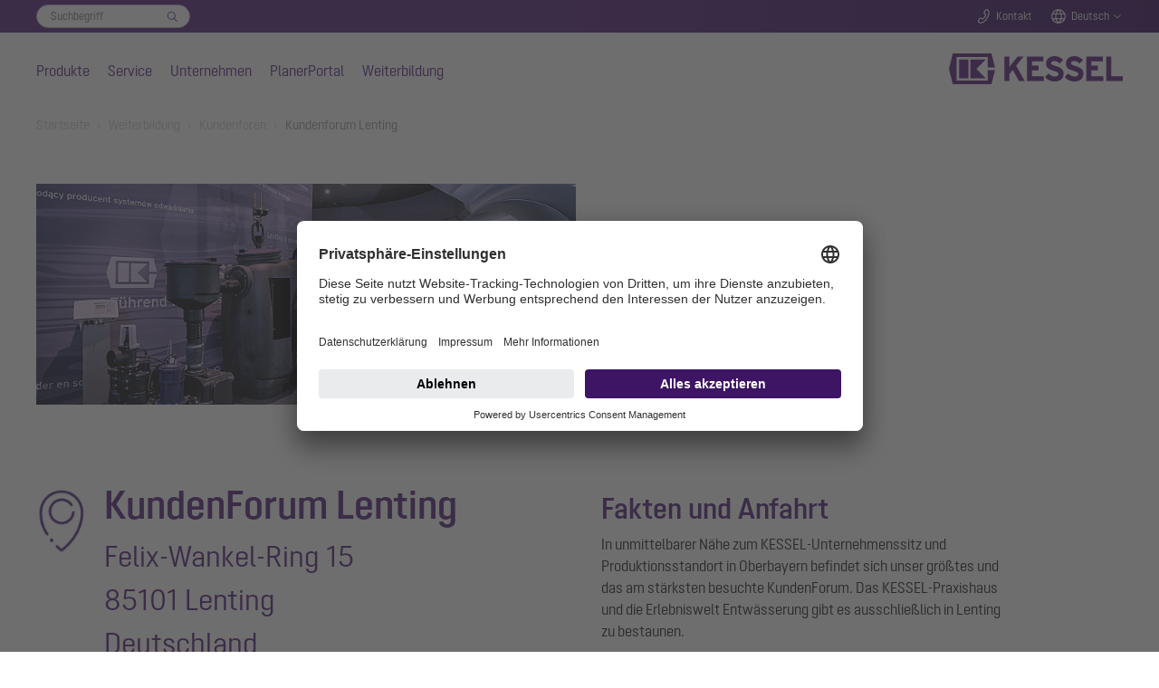

--- FILE ---
content_type: text/html; charset=utf-8
request_url: https://www.kessel.de/weiterbildung/kundenforen/kundenforum-lenting
body_size: 35291
content:
<!DOCTYPE html>
<html lang="de">
<head>

<meta charset="utf-8">
<!-- 
	Based on the TYPO3 Bootstrap Package by Benjamin Kott - https://www.bootstrap-package.com/

	This website is powered by TYPO3 - inspiring people to share!
	TYPO3 is a free open source Content Management Framework initially created by Kasper Skaarhoj and licensed under GNU/GPL.
	TYPO3 is copyright 1998-2026 of Kasper Skaarhoj. Extensions are copyright of their respective owners.
	Information and contribution at https://typo3.org/
-->


<link rel="icon" href="/_assets/7e303668e2e998bd65913c6bbfae1c56/Icons/favicon.ico" type="image/vnd.microsoft.icon">
<title>Kundenforum Lenting - KESSEL - mastering water</title>
<meta http-equiv="x-ua-compatible" content="IE=edge">
<meta name="generator" content="TYPO3 CMS">
<meta name="viewport" content="width=device-width, initial-scale=1, minimum-scale=1">
<meta name="robots" content="index,follow">
<meta name="twitter:card" content="summary">
<meta name="mobile-web-app-capable" content="no">
<meta name="google" content="notranslate">

<link rel="stylesheet" href="/typo3temp/assets/bootstrappackage/fonts/284ba9c5345a729d38fc3d3bb72eea6caaef6180abbc77928e15e42297d05f8b/webfont.css?1768749666" media="all">
<link rel="stylesheet" href="/typo3temp/assets/compressed/merged-a4cf3a3ece5b8556049069ae5db3052a-0fb974c9359470b443c641432853b6b7.css?1758100203" media="all">
<link rel="stylesheet" href="/typo3temp/assets/compressed/32f6eacc0e603977c36ebc5507291006-186a1349ad927906f8e8d6598591451f.css?1753264787" media="all">
<link rel="stylesheet" href="/typo3temp/assets/compressed/merged-8ed49c055c4341ada0a1452657ae681f-821860cedcb28f0fe04f361a20b44aef.css?1764262748" media="all">
<link href="/_assets/5b79110e70e342683ae79ecd1bfc1be0/Frontend.css?1764262736" rel="stylesheet" >
<link href="/_assets/e61514e055dbd17b2b11ae403d2c7dbe/Frontend.css?1764262736" rel="stylesheet" >



<script src="/typo3temp/assets/compressed/merged-3e429218d726e63f6dd2a3dde9b5bc0c-83e4a35365cc071fbe6bb75b20a9bc7a.js?1758100203"></script>


<meta name="seobility" content="2c7cbc6f3e3285c08d3b170e2b1dcfeb" /><meta name="msvalidate.01" content="7CE48E479EDB4A2B28EF5F63C356F659" /><link rel="icon" href="/fileadmin/Bilder/Icons_und_Grafiken/Logos/Favicon.svg">        <!-- BEGIN Usercentrics related code -->
        <script>
            window.UC_UI_DOMAINS = {
                crossDomainConsentSharingIFrame: 'https://www.kessel.de/cross-domain-bridge.html',
            };
        </script>
        <link rel="preconnect" href="//app.usercentrics.eu">
        <link rel="preconnect" href="//api.usercentrics.eu">
        <link rel="preconnect" href="//privacy-proxy.usercentrics.eu">
        <link rel="preload" href="//app.usercentrics.eu/browser-ui/latest/loader.js" as="script">
        <link rel="preload" href="//privacy-proxy.usercentrics.eu/latest/uc-block.bundle.js" as="script">
        <script id="usercentrics-cmp" data-settings-id="dTYbSUDD_1KGRe" src="https://app.usercentrics.eu/browser-ui/latest/loader.js" async></script>
        <script type="application/javascript" src="https://privacy-proxy.usercentrics.eu/latest/uc-block.bundle.js"></script>
        <script>
            // (optional) additional configs for the Smart Data Protector
            uc.reloadOnOptIn('BJz7qNsdj-7'); // reload page on YouTube opt-in
        </script>
        <!-- END Usercentrics related code -->        <!-- SS-Tracking -->
        <!-- Google Tag Manager -->
        <script>(function(w,d,s,l,i){w[l]=w[l]||[];w[l].push({'gtm.start':
        new Date().getTime(),event:'gtm.js'});var f=d.getElementsByTagName(s)[0],
        j=d.createElement(s),dl=l!='dataLayer'?'&l='+l:'';j.async=true;j.src=
        'https://www.googletagmanager.com/gtm.js?id='+i+dl+ '&gtm_auth=M_FTJdEuYjItm5oYSfAkGQ&gtm_preview=env-1&gtm_cookies_win=x';f.parentNode.insertBefore(j,f);
        })(window,document,'script','dataLayer','GTM-KV6DSKZ5');</script>
        <!-- End Google Tag Manager --><script type="application/ld+json">{"@context" : "https://schema.org","@type" : "WebSite","name" : "KESSEL SE + Co. KG","alternateName" : "KESSEL", "url" : "https://www.kessel.de/"}</script>
<link rel="canonical" href="https://www.kessel.de/weiterbildung/kundenforen/kundenforum-lenting"/>
</head>
<body id="p2286" class="page-2286 pagelevel-3 language-3 backendlayout-default layout-default">

<div id="top"></div><div class="body-bg body-bg-top"><a class="sr-only sr-only-focusable" href="#page-content"><span>Skip to main content</span></a><!--f:variable name="headerClass">bp-page-header navbar navbar-mainnavigation navbar-default</f:variable--><!-- Search Overlay --><div class="search-overlay-wrapper"><div class="search-overlay"><div class="search-overlay-form-wrapper"><div id="c7346" class="frame extraclass-none  frame-default frame-type-ke_search_pi3 frame-layout-0 frame-background-none frame-no-backgroundimage frame-space-before-none frame-space-after-none"><div class="frame-container"><div class="frame-inner"><div class="tx-kesearch-pi1"><form method="get" id="form_kesearch_pi1" name="form_kesearch_pi1"  action="/suche"><fieldset class="kesearch_searchbox"><div class="searchbox-wrapper"><div class="searchbox-reset"><a href="/suche" class="resetButton"><span>Eingaben löschen</span></a></div><div class="searchbox-input"><input type="search" id="ke_search_sword" name="tx_kesearch_pi1[sword]" value="" placeholder="Suchbegriff"  minlength="4" /><input id="kesearchpagenumber" type="hidden" name="tx_kesearch_pi1[page]" value="1" /><input id="resetFilters" type="hidden" name="tx_kesearch_pi1[resetFilters]" value="0" /></div><div class="searchbox-button"><input type="submit" value="Finden" /></div></div></fieldset></form></div></div></div></div></div></div></div><header id="page-header" class="navbar-fixed  navbar-has-image navbar-top navbar-fixed-top"><!-- Top Bar --><div class="header-topbar-wrapper"><div class="frame-container"><div class="frame-inner"><div class="header-topbar"><div class="topbar-search"><div class="topbar-form-wrapper"><div id="c7346" class="frame extraclass-none  frame-default frame-type-ke_search_pi3 frame-layout-0 frame-background-none frame-no-backgroundimage frame-space-before-none frame-space-after-none"><div class="frame-container"><div class="frame-inner"><div class="tx-kesearch-pi1"><form method="get" id="form_kesearch_pi1" name="form_kesearch_pi1"  action="/suche"><fieldset class="kesearch_searchbox"><div class="searchbox-wrapper"><div class="searchbox-reset"><a href="/suche" class="resetButton"><span>Eingaben löschen</span></a></div><div class="searchbox-input"><input type="search" id="ke_search_sword" name="tx_kesearch_pi1[sword]" value="" placeholder="Suchbegriff"  minlength="4" /><input id="kesearchpagenumber" type="hidden" name="tx_kesearch_pi1[page]" value="1" /><input id="resetFilters" type="hidden" name="tx_kesearch_pi1[resetFilters]" value="0" /></div><div class="searchbox-button"><input type="submit" value="Finden" /></div></div></fieldset></form></div></div></div></div></div></div><div class="topbar-search-mobile"><a href="#" class="icon-topbar icon-search handle-search-overlay">
                                Suche
                            </a></div><div class="topbar-contact"><a class="icon-topbar icon-phone" href="/kontakt">Kontakt</a></div><div class="topbar-lang"><a href="#" class="icon-topbar icon-lang handle-lang">Deutsch</a><div class="lang-chooser"><a id="c7344"></a><a id="c7358"></a><ul><li><a href="http://www.kessel-belgie.be/">België</a></li><li><a href="http://www.kessel.fr/">France</a></li><li><a href="http://www.kessel.com/">International (english)</a></li><li><a href="http://www.kessel.in/">India</a></li><li><a href="http://www.kessel-italia.it/">Italia</a></li><li><a href="http://www.kessel-nederland.nl/">Nederland</a></li><li><a href="http://www.kessel.at/">Österreich</a></li><li><a href="http://www.kessel.pl/">Polska</a></li><li><a href="http://www.kessel.ro/">România</a></li><li><a href="http://www.kessel-schweiz.ch/">Schweiz</a></li><li><a href="http://www.kessel.com.tr/">Türkiye</a></li></ul></div></div><!--div class="topbar-login"><a href="#" class="icon-topbar icon-login">Login</a></div--></div></div></div></div><!-- Main Nav --><div class="header-wrapper"><div class="frame-container"><div class="frame-inner"><div class="header-nav-wrapper"><div class="nav-main"><ul><li class="nav-item"><a href="/produkte" data-level="level1-1" class="nav-level0  has-items"  title="Produkte"  aria-haspopup="true" aria-expanded="false">
                                Produkte
                            </a><!-- Main Nav Overlay --><div class="nav-overlay"><div class="nav-level-wrapper level1 level1-1 "><!--a href="#" class="icon icon-close nav-overlay-close"></a--><!-- L2 --><div class="nav-col-touch"><a href="/produkte" class="" data-title="Produkte">
                                                                    Produkte
                                                                </a></div><div class="nav-col-1"><div class="sub-level-wrapper"><ul class="level-2"><li  class=""><a href="/produkte/rueckstauschutz" class="nav-level1  has-items" data-title="Rückstauschutz" data-sublevel="1-1-1">
                                                                                    Rückstauschutz
                                                                                </a><!-- L3 --><ul class="level-3"><li class=""><a href="/produkte/rueckstauschutz/rueckstauschutz-alles-was-fachleute-wissen-muessen" id="nav-item-887" class="">
                                                                                                        Rückstauschutz - Alles was Fachleute wissen müssen
                                                                                                        
                                                                                                    </a></li><li class=""><a href="/produkte/rueckstauschutz/rueckstauverschluesse" id="nav-item-13" class=" has-items">
                                                                                                        Rückstauverschlüsse
                                                                                                        
                                                                                                            <ul class="level-4"><li class=""><a href="/produkte/rueckstauschutz/rueckstauverschluesse/rueckstaupumpanlage-pumpfix-m" id="nav-item-23" class="">Pumpfix M</a></li><li class=""><a href="/produkte/rueckstauschutz/rueckstauverschluesse/staufix-fka" id="nav-item-24" class="">Staufix FKA</a></li><li class=""><a href="/produkte/rueckstauschutz/rueckstauverschluesse/staufix-swa" id="nav-item-26" class="">Staufix SWA</a></li><li class=""><a href="/produkte/rueckstauschutz/rueckstauverschluesse/controlfix" id="nav-item-27" class="">Controlfix</a></li><li class=""><a href="/produkte/rueckstauschutz/rueckstauverschluesse/staufix" id="nav-item-30" class="">Staufix</a></li><li class=""><a href="/produkte/rueckstauschutz/rueckstauverschluesse/staufix-dn-50-und-dn-70" id="nav-item-29" class="">Staufix DN 50 und DN 70</a></li><li class=""><a href="/produkte/rueckstauschutz/rueckstauverschluesse/staufix-siphon-dn-50" id="nav-item-892" class="">Staufix Siphon DN 50</a></li><li class=""><a href="/produkte/rueckstauschutz/rueckstauverschluesse/rohrklappen" id="nav-item-28" class="">Rohrklappen</a></li></ul></a><span class="dropdown"></span></li><li class=""><a href="/produkte/rueckstauschutz/rueckstauschaechte" id="nav-item-14" class=" has-items">
                                                                                                        Rückstauschächte
                                                                                                        
                                                                                                            <ul class="level-4"><li class=""><a href="/produkte/rueckstauschutz/rueckstauschaechte/rueckstau-standardschacht" id="nav-item-31" class="">Rückstau-Standardschacht</a></li><li class=""><a href="/produkte/rueckstauschutz/rueckstauschaechte/rueckstau-modulschacht" id="nav-item-32" class="">Rückstau-Modulschacht</a></li></ul></a><span class="dropdown"></span></li></ul></li></ul></div><div class="sub-level-wrapper"><ul class="level-2"><li  class=""><a href="/produkte/hybrid-hebeanlagen" class="nav-level1  has-items" data-title="Hybrid-Hebeanlagen" data-sublevel="1-1-2">
                                                                                    Hybrid-Hebeanlagen
                                                                                </a><!-- L3 --><ul class="level-3"><li class=""><a href="/produkte/hybrid-hebeanlagen/hybrid-hebeanlagen-alles-was-fachleute-wissen-muessen" id="nav-item-745" class="">
                                                                                                        Alles was Fachleute wissen müssen
                                                                                                        
                                                                                                    </a></li><li class=""><a href="/produkte/hybrid-hebeanlagen/hybrid-hebeanlage-ecolift-m" id="nav-item-33" class="">
                                                                                                        Ecolift M
                                                                                                        
                                                                                                    </a></li><li class=""><a href="/produkte/hybrid-hebeanlagen/hybrid-hebeanlage-ecolift-l" id="nav-item-2652" class="">
                                                                                                        Ecolift L
                                                                                                        
                                                                                                    </a></li><li class=""><a href="/produkte/hybrid-hebeanlagen/hybrid-hebeanlage-ecolift-xl" id="nav-item-34" class="">
                                                                                                        Ecolift XL
                                                                                                        
                                                                                                    </a></li></ul></li></ul></div><div class="sub-level-wrapper"><ul class="level-2"><li  class=""><a href="/produkte/pumpentechnik" class="nav-level1  has-items" data-title="Pumpentechnik" data-sublevel="1-1-3">
                                                                                    Pumpentechnik
                                                                                </a><!-- L3 --><ul class="level-3"><li class=""><a href="/produkte/pumpentechnik/pumpentechnik-alles-was-fachleute-wissen-muessen" id="nav-item-707" class="">
                                                                                                        Alles was Fachleute wissen müssen
                                                                                                        
                                                                                                    </a></li><li class=""><a href="/produkte/pumpentechnik/hebeanlagen" id="nav-item-3480" class=" has-items">
                                                                                                        Hebeanlagen
                                                                                                        
                                                                                                            <ul class="level-4"><li class=""><a href="/produkte/pumpentechnik/hebeanlagen/kleinhebeanlage-minilift-f" id="nav-item-3589" class="">Minilift F</a></li><li class=""><a href="/produkte/pumpentechnik/hebeanlagen/hebeanlage-minilift-l" id="nav-item-3613" class="">Minilift L</a></li><li class=""><a href="/produkte/pumpentechnik/hebeanlagen/hebeanlage-aqualift-m" id="nav-item-3492" class="">Aqualift M</a></li><li class=""><a href="/produkte/pumpentechnik/hebeanlagen/hebeanlage-aqualift-l-pro" id="nav-item-3626" class="">Aqualift L Pro</a></li><li class=""><a href="/produkte/pumpentechnik/hebeanlagen/hebeanlage-aqualift-100-und-200" id="nav-item-3638" class="">Aqualift 100 &amp; 200</a></li><li class=""><a href="/produkte/pumpentechnik/hebeanlagen/hebeanlage-aqualift-xl" id="nav-item-3650" class="">Aqualift XL</a></li></ul></a><span class="dropdown"></span></li><li class=""><a href="/produkte/pumpentechnik/pumpstationen" id="nav-item-3481" class=" has-items">
                                                                                                        Pumpstationen
                                                                                                        
                                                                                                            <ul class="level-4"><li class=""><a href="/produkte/pumpentechnik/pumpstationen/aquapump-medium" id="nav-item-3674" class="">Aquapump Medium</a></li><li class=""><a href="/produkte/pumpentechnik/pumpstationen/aquapump-xl" id="nav-item-3696" class="">Aquapump XL</a></li><li class=""><a href="/produkte/pumpentechnik/pumpstationen/aquapump-xxl" id="nav-item-3708" class="">Aquapump XXL</a></li></ul></a><span class="dropdown"></span></li><li class=""><a href="/produkte/pumpentechnik/einbausaetze-retrofit" id="nav-item-3797" class="">
                                                                                                        Pumpen-Einbausätze Retrofit
                                                                                                        
                                                                                                    </a></li><li class=""><a href="/produkte/pumpentechnik/tauchpumpen" id="nav-item-3491" class=" has-items">
                                                                                                        Tauchpumpen
                                                                                                        
                                                                                                            <ul class="level-4"><li class=""><a href="/produkte/pumpentechnik/tauchpumpen/aquadive-ktp-300" id="nav-item-3493" class="">Aquadive KTP 300</a></li><li class=""><a href="/produkte/pumpentechnik/tauchpumpen/aquadive-gtf-500" id="nav-item-3720" class="">Aquadive GTF 500</a></li><li class=""><a href="/produkte/pumpentechnik/tauchpumpen/tauchpumpe-aquadive-gtf-1000" id="nav-item-3732" class="">Aquadive GTF 1000</a></li></ul></a><span class="dropdown"></span></li></ul></li></ul></div><div class="sub-level-wrapper"><ul class="level-2"><li  class=""><a href="/produkte/ablauftechnik" class="nav-level1  has-items" data-title="Ablauftechnik" data-sublevel="1-1-4">
                                                                                    Ablauftechnik
                                                                                </a><!-- L3 --><ul class="level-3"><li class=""><a href="/produkte/ablauftechnik/ablauftechnik-alles-was-fachleute-wissen-muessen" id="nav-item-965" class="">
                                                                                                        Ablauftechnik - Alles was Fachleute wissen müssen
                                                                                                        
                                                                                                    </a></li><li class=""><a href="/produkte/ablauftechnik/badablaeufe-und-duschrinnen" id="nav-item-52" class=" has-items">
                                                                                                        Badabläufe und Duschrinnen
                                                                                                        
                                                                                                            <ul class="level-4"><li class=""><a href="/produkte/ablauftechnik/badablaeufe-und-duschrinnen/badablauf-der-ultraflache" id="nav-item-58" class="">Der Ultraflache</a></li><li class=""><a href="/produkte/ablauftechnik/badablaeufe-und-duschrinnen/duschrinne-linearis-infinity" id="nav-item-59" class="">Linearis Infinity</a></li><li class=""><a href="/produkte/ablauftechnik/badablaeufe-und-duschrinnen/duschrinne-linearis-comfort" id="nav-item-62" class="">Linearis Comfort</a></li><li class=""><a href="/produkte/ablauftechnik/badablaeufe-und-duschrinnen/duschrinne-linearis-compact" id="nav-item-61" class="">Linearis Compact</a></li><li class=""><a href="/produkte/ablauftechnik/badablaeufe-und-duschrinnen/wandablauf-scada" id="nav-item-60" class="">Wandablauf Scada</a></li></ul></a><span class="dropdown"></span></li><li class=""><a href="/produkte/ablauftechnik/bodenablaeufe" id="nav-item-2523" class=" has-items">
                                                                                                        Bodenabläufe
                                                                                                        
                                                                                                            <ul class="level-4"><li class=""><a href="/produkte/ablauftechnik/bodenablaeufe-und-deckenablaeufe/boden-und-deckenablauf-ecoguss" id="nav-item-63" class="">Bodenablauf Ecoguss</a></li><li class=""><a href="/produkte/ablauftechnik/bodenablaeufe-und-deckenablaeufe/bodenablauf-practicus" id="nav-item-66" class="">Bodenablauf Practicus</a></li><li class=""><a href="/produkte/ablauftechnik/bodenablaeufe/bodenablauf-ferrofix" id="nav-item-2527" class="">Bodenabläufe aus Edelstahl</a></li></ul></a><span class="dropdown"></span></li><li class=""><a href="/produkte/ablauftechnik/kellerablaeufe" id="nav-item-42" class=" has-items">
                                                                                                        Kellerabläufe
                                                                                                        
                                                                                                            <ul class="level-4"><li class=""><a href="/produkte/ablauftechnik/kellerablaeufe/kellerablauf-pumpfix-s" id="nav-item-53" class="">Pumpfix S Underfloor</a></li><li class=""><a href="/produkte/ablauftechnik/kellerablaeufe/kellerablauf-universale-plus" id="nav-item-54" class="">Universale Plus</a></li><li class=""><a href="/produkte/ablauftechnik/kellerablaeufe/kellerablauf-der-universale" id="nav-item-2988" class="">Kellerablauf Der Universale</a></li><li class=""><a href="/produkte/ablauftechnik/kellerablaeufe/kellerablauf-drehfix" id="nav-item-55" class="">Kellerablauf Drehfix</a></li><li class=""><a href="/produkte/ablauftechnik/kellerablaeufe/kellerablauf-mit-leichtfluessigkeitssperre" id="nav-item-56" class="">Leichtflüssigkeitssperre</a></li><li class=""><a href="/produkte/ablauftechnik/kellerablaeufe/kellerablaeufe-ohne-rueckstausicherung" id="nav-item-57" class="">Kellerabläufe ohne Rückstausicherung</a></li></ul></a><span class="dropdown"></span></li><li class=""><a href="/produkte/ablauftechnik/ablaeufe-im-aussenbereich" id="nav-item-51" class=" has-items">
                                                                                                        Abläufe im Außenbereich
                                                                                                        
                                                                                                            <ul class="level-4"><li class=""><a href="/produkte/ablauftechnik/ablaeufe-im-aussenbereich/parkdeckablaeufe-ecoguss" id="nav-item-943" class="">Parkdeckabläufe Ecoguss</a></li><li class=""><a href="/produkte/ablauftechnik/ablaeufe-im-aussenbereich/hofablaeufe" id="nav-item-944" class="">Hofabläufe</a></li><li class=""><a href="/produkte/ablauftechnik/ablaeufe-im-aussenbereich/regenablaeufe" id="nav-item-945" class="">Regenabläufe</a></li><li class=""><a href="/produkte/ablauftechnik/ablaeufe-im-aussenbereich/flachdachablaeufe" id="nav-item-946" class="">Flachdachabläufe</a></li></ul></a><span class="dropdown"></span></li></ul></li></ul></div><div class="sub-level-wrapper"><ul class="level-2"><li  class=""><a href="/produkte/abscheidetechnik" class="nav-level1  has-items" data-title="Abscheidetechnik" data-sublevel="1-1-5">
                                                                                    Abscheidetechnik
                                                                                </a><!-- L3 --><ul class="level-3"><li class=""><a href="/produkte/abscheidetechnik/fettabscheider" id="nav-item-69" class=" has-items">
                                                                                                        Fettabscheider
                                                                                                        
                                                                                                            <ul class="level-4"><li class=""><a href="/produkte/abscheidetechnik/fettabscheider/fettabscheider-alles-was-fachleute-wissen-muessen" id="nav-item-772" class="">Fettabscheider - Alles was Fachleute wissen müssen</a></li><li class=""><a href="/produkte/abscheidetechnik/fettabscheider/easyclean-free" id="nav-item-74" class="">EasyClean free</a></li><li class=""><a href="/produkte/abscheidetechnik/fettabscheider/fettabscheider-easyclean-modular" id="nav-item-75" class="">EasyClean free Modular</a></li><li class=""><a href="/produkte/abscheidetechnik/fettabscheider/fettabscheider-easyclean-ground" id="nav-item-73" class="">EasyClean ground</a></li><li class=""><a href="/produkte/abscheidetechnik/fettabscheider/easyclean-ground-oval" id="nav-item-2568" class="">EasyClean ground Oval</a></li><li class=""><a href="/produkte/abscheidetechnik/fettabscheider/fettabscheider-easyclean-ground-multi" id="nav-item-1819" class="">Fettabscheider EasyClean ground Multi</a></li><li class=""><a href="/produkte/abscheidetechnik/fettabscheider/anlage-zur-chemisch-physikalischen-behandlung-dos" id="nav-item-2636" class="">Anlage zur chemisch-physikalischen Behandlung DOS</a></li><li class=""><a href="/produkte/abscheidetechnik/fettabscheider/biologische-fettnachbehandlung" id="nav-item-68" class="">BIFENA</a></li></ul></a><span class="dropdown"></span></li><li class=""><a href="/produkte/abscheidetechnik/speisereste-sammelsysteme" id="nav-item-2054" class=" has-items">
                                                                                                        Speisereste-Sammelsystem
                                                                                                        
                                                                                                            <ul class="level-4"><li class=""><a href="/produkte/abscheidetechnik/speisereste-sammelsysteme/eingabestation-easycollect" id="nav-item-2081" class="">Eingabestation EasyCollect</a></li><li class=""><a href="/produkte/abscheidetechnik/speisereste-sammelsysteme/sammeltank-easystore" id="nav-item-2082" class="">Sammeltank EasyStore</a></li></ul></a><span class="dropdown"></span></li><li class=""><a href="/produkte/abscheidetechnik/leichtfluessigkeitsabscheider" id="nav-item-71" class=" has-items">
                                                                                                        Leichtflüssigkeitsabscheider
                                                                                                        
                                                                                                            <ul class="level-4"><li class=""><a href="/produkte/abscheidetechnik/leichtfluessigkeitsabscheider/koaleszenzabscheider-easyoil-ground" id="nav-item-708" class="">Koaleszenzabscheider EasyOil ground</a></li><li class=""><a href="/produkte/abscheidetechnik/leichtfluessigkeitsabscheider/oel-benzinabscheider-easyoil-ground" id="nav-item-709" class="">Öl-, Benzinabscheider EasyOil ground</a></li></ul></a><span class="dropdown"></span></li><li class=""><a href="/produkte/abscheidetechnik/staerkeabscheider" id="nav-item-70" class="">
                                                                                                        Stärkeabscheider
                                                                                                        
                                                                                                    </a></li><li class=""><a href="/produkte/abscheidetechnik/sinkstoffabscheider" id="nav-item-72" class="">
                                                                                                        Sinkstoffabscheider
                                                                                                        
                                                                                                    </a></li></ul></li></ul></div><div class="sub-level-wrapper"><ul class="level-2"><li  class=""><a href="/produkte/technikschaechte-aus-kunststoff" class="nav-level1 " data-title="Technikschächte" data-sublevel="1-1-6">
                                                                                    Technikschächte
                                                                                </a><!-- L3 --></li></ul></div><div class="sub-level-wrapper"><ul class="level-2"><li  class=""><a href="/produkte/individuelle-loesungen" class="nav-level1 " data-title="Individuelle Lösungen" data-sublevel="1-1-7">
                                                                                    Individuelle Lösungen
                                                                                </a><!-- L3 --></li></ul></div><div class="sub-level-wrapper"><ul class="level-2"><li  class=""><a href="/produkte/referenzen" class="nav-level1 " data-title="Referenzen" data-sublevel="1-1-8">
                                                                                    Referenzen
                                                                                </a><!-- L3 --></li></ul></div><div class="sub-level-wrapper"><ul class="level-2"><li  class=""><a href="/produkte/oem-loesungen" class="nav-level1 " data-title="OEM-Lösungen" data-sublevel="1-1-9">
                                                                                    OEM-Lösungen
                                                                                </a><!-- L3 --></li></ul></div></div><div class="nav-col-2"></div><div class="nav-col-3"></div></div><div class="nav-level-wrapper level1 level1-2 "><!--a href="#" class="icon icon-close nav-overlay-close"></a--><!-- L2 --><div class="nav-col-touch"><a href="/service" class="" data-title="Service">
                                                                    Service
                                                                </a></div><div class="nav-col-1"><div class="sub-level-wrapper"><ul class="level-2"><li  class=""><a href="/service/kataloge-prospekte" class="nav-level1 " data-title="Kataloge &amp; Prospekte" data-sublevel="1-2-1">
                                                                                    Kataloge &amp; Prospekte
                                                                                </a><!-- L3 --></li></ul></div><div class="sub-level-wrapper"><ul class="level-2"><li  class=""><a href="/service/einbau-und-bedienungsanleitungen" class="nav-level1 " data-title="Einbau- und Bedienungsanleitungen" data-sublevel="1-2-2">
                                                                                    Einbau- und Bedienungsanleitungen
                                                                                </a><!-- L3 --></li></ul></div><div class="sub-level-wrapper"><ul class="level-2"><li  class=""><a href="/service/dienstleistungen" class="nav-level1  has-items" data-title="Dienstleistungen" data-sublevel="1-2-3">
                                                                                    Dienstleistungen
                                                                                </a><!-- L3 --><ul class="level-3"><li class=""><a href="/service/dienstleistungen/einbaubegleitung" id="nav-item-108" class="">
                                                                                                        Einbaubegleitung
                                                                                                        
                                                                                                    </a></li><li class=""><a href="/service/dienstleistungen/inbetriebnahme-einweisung" id="nav-item-110" class="">
                                                                                                        Inbetriebnahme &amp; Einweisung
                                                                                                        
                                                                                                    </a></li><li class=""><a href="/service/dienstleistungen/generalinspektion" id="nav-item-109" class="">
                                                                                                        Generalinspektion
                                                                                                        
                                                                                                    </a></li><li class=""><a href="/service/dienstleistungen/wartung" id="nav-item-111" class="">
                                                                                                        Wartung
                                                                                                        
                                                                                                    </a></li><li class=""><a href="/service/dienstleistungen/wartungsvertrag" id="nav-item-112" class="">
                                                                                                        Wartungsvertrag
                                                                                                        
                                                                                                    </a></li></ul></li></ul></div><div class="sub-level-wrapper"><ul class="level-2"><li  class=""><a href="/service/ersatzteile" class="nav-level1 " data-title="Ersatzteile" data-sublevel="1-2-4">
                                                                                    Ersatzteile
                                                                                </a><!-- L3 --></li></ul></div><div class="sub-level-wrapper"><ul class="level-2"><li  class=""><a href="/kontakt/kundendienst" class="nav-level1 " data-title="Kundendienst" data-sublevel="1-2-5">
                                                                                    Kundendienst
                                                                                </a><!-- L3 --></li></ul></div><div class="sub-level-wrapper"><ul class="level-2"><li  class=""><a href="/service/bim-daten-und-cad-zeichnungen" class="nav-level1 " data-title="BIM-Daten &amp; CAD-Zeichnungen" data-sublevel="1-2-6">
                                                                                    BIM-Daten &amp; CAD-Zeichnungen
                                                                                </a><!-- L3 --></li></ul></div><div class="sub-level-wrapper"><ul class="level-2"><li  class=""><a href="/service/planungsassistent-smartselect" class="nav-level1 " data-title="Planungstool SmartSelect" data-sublevel="1-2-7">
                                                                                    Planungstool SmartSelect
                                                                                </a><!-- L3 --></li></ul></div><div class="sub-level-wrapper"><ul class="level-2"><li  class=""><a href="/service/ausschreibungstexte" class="nav-level1 " data-title="Ausschreibungstexte" data-sublevel="1-2-8">
                                                                                    Ausschreibungstexte
                                                                                </a><!-- L3 --></li></ul></div><div class="sub-level-wrapper"><ul class="level-2"><li  class=""><a href="/service/artikelstammdaten-und-preise" class="nav-level1 " data-title="Artikelstammdaten und Preise" data-sublevel="1-2-9">
                                                                                    Artikelstammdaten und Preise
                                                                                </a><!-- L3 --></li></ul></div><div class="sub-level-wrapper"><ul class="level-2"><li  class=""><a href="/kontakt/einbaupartner" class="nav-level1 " data-title="Einbaupartner finden" data-sublevel="1-2-10">
                                                                                    Einbaupartner finden
                                                                                </a><!-- L3 --></li></ul></div><div class="sub-level-wrapper"><ul class="level-2"><li  class=""><a href="/service/produktregistrierung" class="nav-level1 " data-title="Produktregistrierung" data-sublevel="1-2-11">
                                                                                    Produktregistrierung
                                                                                </a><!-- L3 --></li></ul></div><div class="sub-level-wrapper"><ul class="level-2"><li  class=""><a href="/weiterbildung" class="nav-level1 " data-title="Weiterbildung" data-sublevel="1-2-12">
                                                                                    Weiterbildung
                                                                                </a><!-- L3 --></li></ul></div></div><div class="nav-col-2"></div><div class="nav-col-3"></div></div><div class="nav-level-wrapper level1 level1-3 "><!--a href="#" class="icon icon-close nav-overlay-close"></a--><!-- L2 --><div class="nav-col-touch"><a href="/unternehmen" class="" data-title="Unternehmen">
                                                                    Unternehmen
                                                                </a></div><div class="nav-col-1"><div class="sub-level-wrapper"><ul class="level-2"><li  class=""><a href="/unternehmen/unternehmensprofil" class="nav-level1  has-items" data-title="Unternehmensprofil" data-sublevel="1-3-1">
                                                                                    Unternehmensprofil
                                                                                </a><!-- L3 --><ul class="level-3"><li class=""><a href="/unternehmen/unternehmensprofil/unternehmenshistorie" id="nav-item-1010" class="">
                                                                                                        Unternehmenshistorie
                                                                                                        
                                                                                                    </a></li></ul></li></ul></div><div class="sub-level-wrapper"><ul class="level-2"><li  class=""><a href="/unternehmen/mastering-water" class="nav-level1 " data-title="mastering water" data-sublevel="1-3-2">
                                                                                    mastering water
                                                                                </a><!-- L3 --></li></ul></div><div class="sub-level-wrapper"><ul class="level-2"><li  class=""><a href="/unternehmen/jobs-und-karriere" class="nav-level1  has-items" data-title="Jobs und Karriere" data-sublevel="1-3-3">
                                                                                    Jobs und Karriere
                                                                                </a><!-- L3 --><ul class="level-3"><li class=""><a href="/unternehmen/jobs-und-karriere/arbeiten-bei-kessel" id="nav-item-1005" class="">
                                                                                                        Arbeiten bei KESSEL
                                                                                                        
                                                                                                    </a></li><li class=""><a href="/unternehmen/jobs-und-karriere/schueler" id="nav-item-1006" class=" has-items">
                                                                                                        Schüler und Schülerinnen
                                                                                                        
                                                                                                            <ul class="level-4"><li class=""><a href="/unternehmen/jobs-und-karriere/schueler/fachinformatiker/in" id="nav-item-1055" class="">Fachinformatiker/in</a></li><li class=""><a href="/unternehmen/jobs-und-karriere/schueler/industriekaufleute" id="nav-item-1056" class="">Industriekaufleute</a></li><li class=""><a href="/unternehmen/jobs-und-karriere/schueler/kaufleute-fuer-dialogmarketing" id="nav-item-3036" class="">Kaufleute für Dialogmarketing</a></li><li class=""><a href="/unternehmen/jobs-und-karriere/schueler/kaufleute-fuer-marketingkommunikation" id="nav-item-1057" class="">Kaufleute für Marketingkommunikation</a></li><li class=""><a href="/unternehmen/jobs-und-karriere/schueler/mediengestalter/in" id="nav-item-1126" class="">Mediengestalter/in</a></li><li class=""><a href="/unternehmen/jobs-und-karriere/schueler/technische/r-produktdesigner/in" id="nav-item-1058" class="">Technische/r Produktdesigner/in</a></li><li class=""><a href="/unternehmen/jobs-und-karriere/schueler/fachkraft-fuer-lagerlogistik" id="nav-item-1059" class="">Fachkraft für Lagerlogistik</a></li><li class=""><a href="/unternehmen/jobs-und-karriere/schueler/mechatroniker/in" id="nav-item-1060" class="">Mechatroniker/in</a></li><li class=""><a href="/unternehmen/jobs-und-karriere/schueler/elektroniker/in" id="nav-item-1125" class="">Elektroniker/in</a></li><li class=""><a href="/unternehmen/jobs-und-karriere/schueler/technische/r-modellbauer/in" id="nav-item-1097" class="">Technische/r Modellbauer/in</a></li><li class=""><a href="/unternehmen/jobs-und-karriere/schueler/kunststoff-und-kautschuktechnologe" id="nav-item-1098" class="">Kunststoff- und Kautschuktechnologe</a></li><li class=""><a href="/unternehmen/jobs-und-karriere/schueler/werkzeugmechaniker/in" id="nav-item-1099" class="">Werkzeugmechaniker/in</a></li></ul></a><span class="dropdown"></span></li><li class=""><a href="/unternehmen/jobs-und-karriere/studenten" id="nav-item-1007" class="">
                                                                                                        Studenten
                                                                                                        
                                                                                                    </a></li><li class=""><a href="/unternehmen/jobs-und-karriere/berufserfahrene" id="nav-item-1008" class="">
                                                                                                        Berufserfahrene
                                                                                                        
                                                                                                    </a></li><li class=""><a href="https://karriere-kessel.de/" id="nav-item-1009" class="">
                                                                                                        Karriereportal
                                                                                                        
                                                                                                    </a></li></ul></li></ul></div><div class="sub-level-wrapper"><ul class="level-2"><li  class=""><a href="/unternehmen/unsere-verantwortung" class="nav-level1 " data-title="Nachhaltigkeit" data-sublevel="1-3-4">
                                                                                    Nachhaltigkeit
                                                                                </a><!-- L3 --></li></ul></div><div class="sub-level-wrapper"><ul class="level-2"><li  class=""><a href="/unternehmen/integriertes-managementsystem" class="nav-level1 " data-title="Integriertes Managementsystem" data-sublevel="1-3-5">
                                                                                    Integriertes Managementsystem
                                                                                </a><!-- L3 --></li></ul></div><div class="sub-level-wrapper"><ul class="level-2"><li  class=""><a href="/unternehmen/gesellschaftliches-engagement" class="nav-level1 " data-title="Gesellschaftliches Engagement" data-sublevel="1-3-6">
                                                                                    Gesellschaftliches Engagement
                                                                                </a><!-- L3 --></li></ul></div><div class="sub-level-wrapper"><ul class="level-2"><li  class=""><a href="/unternehmen/termine" class="nav-level1 " data-title="Termine" data-sublevel="1-3-7">
                                                                                    Termine
                                                                                </a><!-- L3 --></li></ul></div><div class="sub-level-wrapper"><ul class="level-2"><li  class=""><a href="https://presse.kessel.de" class="nav-level1 " data-title="Presse" data-sublevel="1-3-8">
                                                                                    Presse
                                                                                </a><!-- L3 --></li></ul></div></div><div class="nav-col-2"></div><div class="nav-col-3"></div></div><div class="nav-level-wrapper level1 level1-4 "><!--a href="#" class="icon icon-close nav-overlay-close"></a--><!-- L2 --></div><div class="nav-level-wrapper level1 level1-5  active"><!--a href="#" class="icon icon-close nav-overlay-close"></a--><!-- L2 --><div class="nav-col-touch"><a href="/weiterbildung" class="" data-title="Weiterbildung">
                                                                    Weiterbildung
                                                                </a></div><div class="nav-col-1"><div class="sub-level-wrapper"><ul class="level-2"><li  class=""><a href="/weiterbildung/fuer-verarbeiter" class="nav-level1 " data-title="Verarbeiter" data-sublevel="1-5-1">
                                                                                    Verarbeiter
                                                                                </a><!-- L3 --></li></ul></div><div class="sub-level-wrapper"><ul class="level-2"><li  class=""><a href="/weiterbildung/fuer-planer-architekten" class="nav-level1 " data-title="Planer &amp; Architekten" data-sublevel="1-5-2">
                                                                                    Planer &amp; Architekten
                                                                                </a><!-- L3 --></li></ul></div><div class="sub-level-wrapper"><ul class="level-2"><li  class=""><a href="/weiterbildung/fuer-handel-institutionen" class="nav-level1 " data-title="Handel &amp; Institutionen" data-sublevel="1-5-3">
                                                                                    Handel &amp; Institutionen
                                                                                </a><!-- L3 --></li></ul></div><div class="sub-level-wrapper"><ul class="level-2"><li  class=""><a href="/weiterbildung/fuer-betreiber" class="nav-level1 " data-title="Betreiber" data-sublevel="1-5-4">
                                                                                    Betreiber
                                                                                </a><!-- L3 --></li></ul></div><div class="sub-level-wrapper"><ul class="level-2"><li  class=""><a href="/weiterbildung/fuer-bildungspartner" class="nav-level1 " data-title="Bildungspartner" data-sublevel="1-5-5">
                                                                                    Bildungspartner
                                                                                </a><!-- L3 --></li></ul></div><div class="sub-level-wrapper"><ul class="level-2"><li  class=""><a href="/weiterbildung/individuelle-schulungen" class="nav-level1 " data-title="Individuelle Schulungen" data-sublevel="1-5-6">
                                                                                    Individuelle Schulungen
                                                                                </a><!-- L3 --></li></ul></div><div class="sub-level-wrapper"><ul class="level-2"><li  class=" active"><a href="/weiterbildung/kundenforen" class="nav-level1  has-items" data-title="Kundenforen" data-sublevel="1-5-7">
                                                                                    Kundenforen
                                                                                </a><!-- L3 --><ul class="level-3"><li class=" active"><a href="/weiterbildung/kundenforen/kundenforum-lenting" id="nav-item-2286" class="">
                                                                                                        Kundenforum Lenting
                                                                                                        
                                                                                                    </a></li><li class=""><a href="/weiterbildung/kundenforen/kundenforum-stuttgart" id="nav-item-2288" class="">
                                                                                                        Kundenforum Stuttgart
                                                                                                        
                                                                                                    </a></li><li class=""><a href="/weiterbildung/kundenforen/kundenforum-mainz" id="nav-item-2287" class="">
                                                                                                        Kundenforum Mainz
                                                                                                        
                                                                                                    </a></li><li class=""><a href="/weiterbildung/kundenforen/kundenforum-dortmund" id="nav-item-2284" class="">
                                                                                                        Kundenforum Dortmund
                                                                                                        
                                                                                                    </a></li><li class=""><a href="/weiterbildung/kundenforen/kundenforum-hamburg" id="nav-item-2285" class="">
                                                                                                        Kundenforum Hamburg
                                                                                                        
                                                                                                    </a></li></ul></li></ul></div></div><div class="nav-col-2"></div><div class="nav-col-3"></div></div></div></li><li class="nav-item"><a href="/service" data-level="level1-2" class="nav-level0  has-items"  title="Service"  aria-haspopup="true" aria-expanded="false">
                                Service
                            </a><!-- Main Nav Overlay --><div class="nav-overlay"><div class="nav-level-wrapper level1 level1-1 "><!--a href="#" class="icon icon-close nav-overlay-close"></a--><!-- L2 --><div class="nav-col-touch"><a href="/produkte" class="" data-title="Produkte">
                                                                    Produkte
                                                                </a></div><div class="nav-col-1"><div class="sub-level-wrapper"><ul class="level-2"><li  class=""><a href="/produkte/rueckstauschutz" class="nav-level1  has-items" data-title="Rückstauschutz" data-sublevel="1-1-1">
                                                                                    Rückstauschutz
                                                                                </a><!-- L3 --><ul class="level-3"><li class=""><a href="/produkte/rueckstauschutz/rueckstauschutz-alles-was-fachleute-wissen-muessen" id="nav-item-887" class="">
                                                                                                        Rückstauschutz - Alles was Fachleute wissen müssen
                                                                                                        
                                                                                                    </a></li><li class=""><a href="/produkte/rueckstauschutz/rueckstauverschluesse" id="nav-item-13" class=" has-items">
                                                                                                        Rückstauverschlüsse
                                                                                                        
                                                                                                            <ul class="level-4"><li class=""><a href="/produkte/rueckstauschutz/rueckstauverschluesse/rueckstaupumpanlage-pumpfix-m" id="nav-item-23" class="">Pumpfix M</a></li><li class=""><a href="/produkte/rueckstauschutz/rueckstauverschluesse/staufix-fka" id="nav-item-24" class="">Staufix FKA</a></li><li class=""><a href="/produkte/rueckstauschutz/rueckstauverschluesse/staufix-swa" id="nav-item-26" class="">Staufix SWA</a></li><li class=""><a href="/produkte/rueckstauschutz/rueckstauverschluesse/controlfix" id="nav-item-27" class="">Controlfix</a></li><li class=""><a href="/produkte/rueckstauschutz/rueckstauverschluesse/staufix" id="nav-item-30" class="">Staufix</a></li><li class=""><a href="/produkte/rueckstauschutz/rueckstauverschluesse/staufix-dn-50-und-dn-70" id="nav-item-29" class="">Staufix DN 50 und DN 70</a></li><li class=""><a href="/produkte/rueckstauschutz/rueckstauverschluesse/staufix-siphon-dn-50" id="nav-item-892" class="">Staufix Siphon DN 50</a></li><li class=""><a href="/produkte/rueckstauschutz/rueckstauverschluesse/rohrklappen" id="nav-item-28" class="">Rohrklappen</a></li></ul></a><span class="dropdown"></span></li><li class=""><a href="/produkte/rueckstauschutz/rueckstauschaechte" id="nav-item-14" class=" has-items">
                                                                                                        Rückstauschächte
                                                                                                        
                                                                                                            <ul class="level-4"><li class=""><a href="/produkte/rueckstauschutz/rueckstauschaechte/rueckstau-standardschacht" id="nav-item-31" class="">Rückstau-Standardschacht</a></li><li class=""><a href="/produkte/rueckstauschutz/rueckstauschaechte/rueckstau-modulschacht" id="nav-item-32" class="">Rückstau-Modulschacht</a></li></ul></a><span class="dropdown"></span></li></ul></li></ul></div><div class="sub-level-wrapper"><ul class="level-2"><li  class=""><a href="/produkte/hybrid-hebeanlagen" class="nav-level1  has-items" data-title="Hybrid-Hebeanlagen" data-sublevel="1-1-2">
                                                                                    Hybrid-Hebeanlagen
                                                                                </a><!-- L3 --><ul class="level-3"><li class=""><a href="/produkte/hybrid-hebeanlagen/hybrid-hebeanlagen-alles-was-fachleute-wissen-muessen" id="nav-item-745" class="">
                                                                                                        Alles was Fachleute wissen müssen
                                                                                                        
                                                                                                    </a></li><li class=""><a href="/produkte/hybrid-hebeanlagen/hybrid-hebeanlage-ecolift-m" id="nav-item-33" class="">
                                                                                                        Ecolift M
                                                                                                        
                                                                                                    </a></li><li class=""><a href="/produkte/hybrid-hebeanlagen/hybrid-hebeanlage-ecolift-l" id="nav-item-2652" class="">
                                                                                                        Ecolift L
                                                                                                        
                                                                                                    </a></li><li class=""><a href="/produkte/hybrid-hebeanlagen/hybrid-hebeanlage-ecolift-xl" id="nav-item-34" class="">
                                                                                                        Ecolift XL
                                                                                                        
                                                                                                    </a></li></ul></li></ul></div><div class="sub-level-wrapper"><ul class="level-2"><li  class=""><a href="/produkte/pumpentechnik" class="nav-level1  has-items" data-title="Pumpentechnik" data-sublevel="1-1-3">
                                                                                    Pumpentechnik
                                                                                </a><!-- L3 --><ul class="level-3"><li class=""><a href="/produkte/pumpentechnik/pumpentechnik-alles-was-fachleute-wissen-muessen" id="nav-item-707" class="">
                                                                                                        Alles was Fachleute wissen müssen
                                                                                                        
                                                                                                    </a></li><li class=""><a href="/produkte/pumpentechnik/hebeanlagen" id="nav-item-3480" class=" has-items">
                                                                                                        Hebeanlagen
                                                                                                        
                                                                                                            <ul class="level-4"><li class=""><a href="/produkte/pumpentechnik/hebeanlagen/kleinhebeanlage-minilift-f" id="nav-item-3589" class="">Minilift F</a></li><li class=""><a href="/produkte/pumpentechnik/hebeanlagen/hebeanlage-minilift-l" id="nav-item-3613" class="">Minilift L</a></li><li class=""><a href="/produkte/pumpentechnik/hebeanlagen/hebeanlage-aqualift-m" id="nav-item-3492" class="">Aqualift M</a></li><li class=""><a href="/produkte/pumpentechnik/hebeanlagen/hebeanlage-aqualift-l-pro" id="nav-item-3626" class="">Aqualift L Pro</a></li><li class=""><a href="/produkte/pumpentechnik/hebeanlagen/hebeanlage-aqualift-100-und-200" id="nav-item-3638" class="">Aqualift 100 &amp; 200</a></li><li class=""><a href="/produkte/pumpentechnik/hebeanlagen/hebeanlage-aqualift-xl" id="nav-item-3650" class="">Aqualift XL</a></li></ul></a><span class="dropdown"></span></li><li class=""><a href="/produkte/pumpentechnik/pumpstationen" id="nav-item-3481" class=" has-items">
                                                                                                        Pumpstationen
                                                                                                        
                                                                                                            <ul class="level-4"><li class=""><a href="/produkte/pumpentechnik/pumpstationen/aquapump-medium" id="nav-item-3674" class="">Aquapump Medium</a></li><li class=""><a href="/produkte/pumpentechnik/pumpstationen/aquapump-xl" id="nav-item-3696" class="">Aquapump XL</a></li><li class=""><a href="/produkte/pumpentechnik/pumpstationen/aquapump-xxl" id="nav-item-3708" class="">Aquapump XXL</a></li></ul></a><span class="dropdown"></span></li><li class=""><a href="/produkte/pumpentechnik/einbausaetze-retrofit" id="nav-item-3797" class="">
                                                                                                        Pumpen-Einbausätze Retrofit
                                                                                                        
                                                                                                    </a></li><li class=""><a href="/produkte/pumpentechnik/tauchpumpen" id="nav-item-3491" class=" has-items">
                                                                                                        Tauchpumpen
                                                                                                        
                                                                                                            <ul class="level-4"><li class=""><a href="/produkte/pumpentechnik/tauchpumpen/aquadive-ktp-300" id="nav-item-3493" class="">Aquadive KTP 300</a></li><li class=""><a href="/produkte/pumpentechnik/tauchpumpen/aquadive-gtf-500" id="nav-item-3720" class="">Aquadive GTF 500</a></li><li class=""><a href="/produkte/pumpentechnik/tauchpumpen/tauchpumpe-aquadive-gtf-1000" id="nav-item-3732" class="">Aquadive GTF 1000</a></li></ul></a><span class="dropdown"></span></li></ul></li></ul></div><div class="sub-level-wrapper"><ul class="level-2"><li  class=""><a href="/produkte/ablauftechnik" class="nav-level1  has-items" data-title="Ablauftechnik" data-sublevel="1-1-4">
                                                                                    Ablauftechnik
                                                                                </a><!-- L3 --><ul class="level-3"><li class=""><a href="/produkte/ablauftechnik/ablauftechnik-alles-was-fachleute-wissen-muessen" id="nav-item-965" class="">
                                                                                                        Ablauftechnik - Alles was Fachleute wissen müssen
                                                                                                        
                                                                                                    </a></li><li class=""><a href="/produkte/ablauftechnik/badablaeufe-und-duschrinnen" id="nav-item-52" class=" has-items">
                                                                                                        Badabläufe und Duschrinnen
                                                                                                        
                                                                                                            <ul class="level-4"><li class=""><a href="/produkte/ablauftechnik/badablaeufe-und-duschrinnen/badablauf-der-ultraflache" id="nav-item-58" class="">Der Ultraflache</a></li><li class=""><a href="/produkte/ablauftechnik/badablaeufe-und-duschrinnen/duschrinne-linearis-infinity" id="nav-item-59" class="">Linearis Infinity</a></li><li class=""><a href="/produkte/ablauftechnik/badablaeufe-und-duschrinnen/duschrinne-linearis-comfort" id="nav-item-62" class="">Linearis Comfort</a></li><li class=""><a href="/produkte/ablauftechnik/badablaeufe-und-duschrinnen/duschrinne-linearis-compact" id="nav-item-61" class="">Linearis Compact</a></li><li class=""><a href="/produkte/ablauftechnik/badablaeufe-und-duschrinnen/wandablauf-scada" id="nav-item-60" class="">Wandablauf Scada</a></li></ul></a><span class="dropdown"></span></li><li class=""><a href="/produkte/ablauftechnik/bodenablaeufe" id="nav-item-2523" class=" has-items">
                                                                                                        Bodenabläufe
                                                                                                        
                                                                                                            <ul class="level-4"><li class=""><a href="/produkte/ablauftechnik/bodenablaeufe-und-deckenablaeufe/boden-und-deckenablauf-ecoguss" id="nav-item-63" class="">Bodenablauf Ecoguss</a></li><li class=""><a href="/produkte/ablauftechnik/bodenablaeufe-und-deckenablaeufe/bodenablauf-practicus" id="nav-item-66" class="">Bodenablauf Practicus</a></li><li class=""><a href="/produkte/ablauftechnik/bodenablaeufe/bodenablauf-ferrofix" id="nav-item-2527" class="">Bodenabläufe aus Edelstahl</a></li></ul></a><span class="dropdown"></span></li><li class=""><a href="/produkte/ablauftechnik/kellerablaeufe" id="nav-item-42" class=" has-items">
                                                                                                        Kellerabläufe
                                                                                                        
                                                                                                            <ul class="level-4"><li class=""><a href="/produkte/ablauftechnik/kellerablaeufe/kellerablauf-pumpfix-s" id="nav-item-53" class="">Pumpfix S Underfloor</a></li><li class=""><a href="/produkte/ablauftechnik/kellerablaeufe/kellerablauf-universale-plus" id="nav-item-54" class="">Universale Plus</a></li><li class=""><a href="/produkte/ablauftechnik/kellerablaeufe/kellerablauf-der-universale" id="nav-item-2988" class="">Kellerablauf Der Universale</a></li><li class=""><a href="/produkte/ablauftechnik/kellerablaeufe/kellerablauf-drehfix" id="nav-item-55" class="">Kellerablauf Drehfix</a></li><li class=""><a href="/produkte/ablauftechnik/kellerablaeufe/kellerablauf-mit-leichtfluessigkeitssperre" id="nav-item-56" class="">Leichtflüssigkeitssperre</a></li><li class=""><a href="/produkte/ablauftechnik/kellerablaeufe/kellerablaeufe-ohne-rueckstausicherung" id="nav-item-57" class="">Kellerabläufe ohne Rückstausicherung</a></li></ul></a><span class="dropdown"></span></li><li class=""><a href="/produkte/ablauftechnik/ablaeufe-im-aussenbereich" id="nav-item-51" class=" has-items">
                                                                                                        Abläufe im Außenbereich
                                                                                                        
                                                                                                            <ul class="level-4"><li class=""><a href="/produkte/ablauftechnik/ablaeufe-im-aussenbereich/parkdeckablaeufe-ecoguss" id="nav-item-943" class="">Parkdeckabläufe Ecoguss</a></li><li class=""><a href="/produkte/ablauftechnik/ablaeufe-im-aussenbereich/hofablaeufe" id="nav-item-944" class="">Hofabläufe</a></li><li class=""><a href="/produkte/ablauftechnik/ablaeufe-im-aussenbereich/regenablaeufe" id="nav-item-945" class="">Regenabläufe</a></li><li class=""><a href="/produkte/ablauftechnik/ablaeufe-im-aussenbereich/flachdachablaeufe" id="nav-item-946" class="">Flachdachabläufe</a></li></ul></a><span class="dropdown"></span></li></ul></li></ul></div><div class="sub-level-wrapper"><ul class="level-2"><li  class=""><a href="/produkte/abscheidetechnik" class="nav-level1  has-items" data-title="Abscheidetechnik" data-sublevel="1-1-5">
                                                                                    Abscheidetechnik
                                                                                </a><!-- L3 --><ul class="level-3"><li class=""><a href="/produkte/abscheidetechnik/fettabscheider" id="nav-item-69" class=" has-items">
                                                                                                        Fettabscheider
                                                                                                        
                                                                                                            <ul class="level-4"><li class=""><a href="/produkte/abscheidetechnik/fettabscheider/fettabscheider-alles-was-fachleute-wissen-muessen" id="nav-item-772" class="">Fettabscheider - Alles was Fachleute wissen müssen</a></li><li class=""><a href="/produkte/abscheidetechnik/fettabscheider/easyclean-free" id="nav-item-74" class="">EasyClean free</a></li><li class=""><a href="/produkte/abscheidetechnik/fettabscheider/fettabscheider-easyclean-modular" id="nav-item-75" class="">EasyClean free Modular</a></li><li class=""><a href="/produkte/abscheidetechnik/fettabscheider/fettabscheider-easyclean-ground" id="nav-item-73" class="">EasyClean ground</a></li><li class=""><a href="/produkte/abscheidetechnik/fettabscheider/easyclean-ground-oval" id="nav-item-2568" class="">EasyClean ground Oval</a></li><li class=""><a href="/produkte/abscheidetechnik/fettabscheider/fettabscheider-easyclean-ground-multi" id="nav-item-1819" class="">Fettabscheider EasyClean ground Multi</a></li><li class=""><a href="/produkte/abscheidetechnik/fettabscheider/anlage-zur-chemisch-physikalischen-behandlung-dos" id="nav-item-2636" class="">Anlage zur chemisch-physikalischen Behandlung DOS</a></li><li class=""><a href="/produkte/abscheidetechnik/fettabscheider/biologische-fettnachbehandlung" id="nav-item-68" class="">BIFENA</a></li></ul></a><span class="dropdown"></span></li><li class=""><a href="/produkte/abscheidetechnik/speisereste-sammelsysteme" id="nav-item-2054" class=" has-items">
                                                                                                        Speisereste-Sammelsystem
                                                                                                        
                                                                                                            <ul class="level-4"><li class=""><a href="/produkte/abscheidetechnik/speisereste-sammelsysteme/eingabestation-easycollect" id="nav-item-2081" class="">Eingabestation EasyCollect</a></li><li class=""><a href="/produkte/abscheidetechnik/speisereste-sammelsysteme/sammeltank-easystore" id="nav-item-2082" class="">Sammeltank EasyStore</a></li></ul></a><span class="dropdown"></span></li><li class=""><a href="/produkte/abscheidetechnik/leichtfluessigkeitsabscheider" id="nav-item-71" class=" has-items">
                                                                                                        Leichtflüssigkeitsabscheider
                                                                                                        
                                                                                                            <ul class="level-4"><li class=""><a href="/produkte/abscheidetechnik/leichtfluessigkeitsabscheider/koaleszenzabscheider-easyoil-ground" id="nav-item-708" class="">Koaleszenzabscheider EasyOil ground</a></li><li class=""><a href="/produkte/abscheidetechnik/leichtfluessigkeitsabscheider/oel-benzinabscheider-easyoil-ground" id="nav-item-709" class="">Öl-, Benzinabscheider EasyOil ground</a></li></ul></a><span class="dropdown"></span></li><li class=""><a href="/produkte/abscheidetechnik/staerkeabscheider" id="nav-item-70" class="">
                                                                                                        Stärkeabscheider
                                                                                                        
                                                                                                    </a></li><li class=""><a href="/produkte/abscheidetechnik/sinkstoffabscheider" id="nav-item-72" class="">
                                                                                                        Sinkstoffabscheider
                                                                                                        
                                                                                                    </a></li></ul></li></ul></div><div class="sub-level-wrapper"><ul class="level-2"><li  class=""><a href="/produkte/technikschaechte-aus-kunststoff" class="nav-level1 " data-title="Technikschächte" data-sublevel="1-1-6">
                                                                                    Technikschächte
                                                                                </a><!-- L3 --></li></ul></div><div class="sub-level-wrapper"><ul class="level-2"><li  class=""><a href="/produkte/individuelle-loesungen" class="nav-level1 " data-title="Individuelle Lösungen" data-sublevel="1-1-7">
                                                                                    Individuelle Lösungen
                                                                                </a><!-- L3 --></li></ul></div><div class="sub-level-wrapper"><ul class="level-2"><li  class=""><a href="/produkte/referenzen" class="nav-level1 " data-title="Referenzen" data-sublevel="1-1-8">
                                                                                    Referenzen
                                                                                </a><!-- L3 --></li></ul></div><div class="sub-level-wrapper"><ul class="level-2"><li  class=""><a href="/produkte/oem-loesungen" class="nav-level1 " data-title="OEM-Lösungen" data-sublevel="1-1-9">
                                                                                    OEM-Lösungen
                                                                                </a><!-- L3 --></li></ul></div></div><div class="nav-col-2"></div><div class="nav-col-3"></div></div><div class="nav-level-wrapper level1 level1-2 "><!--a href="#" class="icon icon-close nav-overlay-close"></a--><!-- L2 --><div class="nav-col-touch"><a href="/service" class="" data-title="Service">
                                                                    Service
                                                                </a></div><div class="nav-col-1"><div class="sub-level-wrapper"><ul class="level-2"><li  class=""><a href="/service/kataloge-prospekte" class="nav-level1 " data-title="Kataloge &amp; Prospekte" data-sublevel="1-2-1">
                                                                                    Kataloge &amp; Prospekte
                                                                                </a><!-- L3 --></li></ul></div><div class="sub-level-wrapper"><ul class="level-2"><li  class=""><a href="/service/einbau-und-bedienungsanleitungen" class="nav-level1 " data-title="Einbau- und Bedienungsanleitungen" data-sublevel="1-2-2">
                                                                                    Einbau- und Bedienungsanleitungen
                                                                                </a><!-- L3 --></li></ul></div><div class="sub-level-wrapper"><ul class="level-2"><li  class=""><a href="/service/dienstleistungen" class="nav-level1  has-items" data-title="Dienstleistungen" data-sublevel="1-2-3">
                                                                                    Dienstleistungen
                                                                                </a><!-- L3 --><ul class="level-3"><li class=""><a href="/service/dienstleistungen/einbaubegleitung" id="nav-item-108" class="">
                                                                                                        Einbaubegleitung
                                                                                                        
                                                                                                    </a></li><li class=""><a href="/service/dienstleistungen/inbetriebnahme-einweisung" id="nav-item-110" class="">
                                                                                                        Inbetriebnahme &amp; Einweisung
                                                                                                        
                                                                                                    </a></li><li class=""><a href="/service/dienstleistungen/generalinspektion" id="nav-item-109" class="">
                                                                                                        Generalinspektion
                                                                                                        
                                                                                                    </a></li><li class=""><a href="/service/dienstleistungen/wartung" id="nav-item-111" class="">
                                                                                                        Wartung
                                                                                                        
                                                                                                    </a></li><li class=""><a href="/service/dienstleistungen/wartungsvertrag" id="nav-item-112" class="">
                                                                                                        Wartungsvertrag
                                                                                                        
                                                                                                    </a></li></ul></li></ul></div><div class="sub-level-wrapper"><ul class="level-2"><li  class=""><a href="/service/ersatzteile" class="nav-level1 " data-title="Ersatzteile" data-sublevel="1-2-4">
                                                                                    Ersatzteile
                                                                                </a><!-- L3 --></li></ul></div><div class="sub-level-wrapper"><ul class="level-2"><li  class=""><a href="/kontakt/kundendienst" class="nav-level1 " data-title="Kundendienst" data-sublevel="1-2-5">
                                                                                    Kundendienst
                                                                                </a><!-- L3 --></li></ul></div><div class="sub-level-wrapper"><ul class="level-2"><li  class=""><a href="/service/bim-daten-und-cad-zeichnungen" class="nav-level1 " data-title="BIM-Daten &amp; CAD-Zeichnungen" data-sublevel="1-2-6">
                                                                                    BIM-Daten &amp; CAD-Zeichnungen
                                                                                </a><!-- L3 --></li></ul></div><div class="sub-level-wrapper"><ul class="level-2"><li  class=""><a href="/service/planungsassistent-smartselect" class="nav-level1 " data-title="Planungstool SmartSelect" data-sublevel="1-2-7">
                                                                                    Planungstool SmartSelect
                                                                                </a><!-- L3 --></li></ul></div><div class="sub-level-wrapper"><ul class="level-2"><li  class=""><a href="/service/ausschreibungstexte" class="nav-level1 " data-title="Ausschreibungstexte" data-sublevel="1-2-8">
                                                                                    Ausschreibungstexte
                                                                                </a><!-- L3 --></li></ul></div><div class="sub-level-wrapper"><ul class="level-2"><li  class=""><a href="/service/artikelstammdaten-und-preise" class="nav-level1 " data-title="Artikelstammdaten und Preise" data-sublevel="1-2-9">
                                                                                    Artikelstammdaten und Preise
                                                                                </a><!-- L3 --></li></ul></div><div class="sub-level-wrapper"><ul class="level-2"><li  class=""><a href="/kontakt/einbaupartner" class="nav-level1 " data-title="Einbaupartner finden" data-sublevel="1-2-10">
                                                                                    Einbaupartner finden
                                                                                </a><!-- L3 --></li></ul></div><div class="sub-level-wrapper"><ul class="level-2"><li  class=""><a href="/service/produktregistrierung" class="nav-level1 " data-title="Produktregistrierung" data-sublevel="1-2-11">
                                                                                    Produktregistrierung
                                                                                </a><!-- L3 --></li></ul></div><div class="sub-level-wrapper"><ul class="level-2"><li  class=""><a href="/weiterbildung" class="nav-level1 " data-title="Weiterbildung" data-sublevel="1-2-12">
                                                                                    Weiterbildung
                                                                                </a><!-- L3 --></li></ul></div></div><div class="nav-col-2"></div><div class="nav-col-3"></div></div><div class="nav-level-wrapper level1 level1-3 "><!--a href="#" class="icon icon-close nav-overlay-close"></a--><!-- L2 --><div class="nav-col-touch"><a href="/unternehmen" class="" data-title="Unternehmen">
                                                                    Unternehmen
                                                                </a></div><div class="nav-col-1"><div class="sub-level-wrapper"><ul class="level-2"><li  class=""><a href="/unternehmen/unternehmensprofil" class="nav-level1  has-items" data-title="Unternehmensprofil" data-sublevel="1-3-1">
                                                                                    Unternehmensprofil
                                                                                </a><!-- L3 --><ul class="level-3"><li class=""><a href="/unternehmen/unternehmensprofil/unternehmenshistorie" id="nav-item-1010" class="">
                                                                                                        Unternehmenshistorie
                                                                                                        
                                                                                                    </a></li></ul></li></ul></div><div class="sub-level-wrapper"><ul class="level-2"><li  class=""><a href="/unternehmen/mastering-water" class="nav-level1 " data-title="mastering water" data-sublevel="1-3-2">
                                                                                    mastering water
                                                                                </a><!-- L3 --></li></ul></div><div class="sub-level-wrapper"><ul class="level-2"><li  class=""><a href="/unternehmen/jobs-und-karriere" class="nav-level1  has-items" data-title="Jobs und Karriere" data-sublevel="1-3-3">
                                                                                    Jobs und Karriere
                                                                                </a><!-- L3 --><ul class="level-3"><li class=""><a href="/unternehmen/jobs-und-karriere/arbeiten-bei-kessel" id="nav-item-1005" class="">
                                                                                                        Arbeiten bei KESSEL
                                                                                                        
                                                                                                    </a></li><li class=""><a href="/unternehmen/jobs-und-karriere/schueler" id="nav-item-1006" class=" has-items">
                                                                                                        Schüler und Schülerinnen
                                                                                                        
                                                                                                            <ul class="level-4"><li class=""><a href="/unternehmen/jobs-und-karriere/schueler/fachinformatiker/in" id="nav-item-1055" class="">Fachinformatiker/in</a></li><li class=""><a href="/unternehmen/jobs-und-karriere/schueler/industriekaufleute" id="nav-item-1056" class="">Industriekaufleute</a></li><li class=""><a href="/unternehmen/jobs-und-karriere/schueler/kaufleute-fuer-dialogmarketing" id="nav-item-3036" class="">Kaufleute für Dialogmarketing</a></li><li class=""><a href="/unternehmen/jobs-und-karriere/schueler/kaufleute-fuer-marketingkommunikation" id="nav-item-1057" class="">Kaufleute für Marketingkommunikation</a></li><li class=""><a href="/unternehmen/jobs-und-karriere/schueler/mediengestalter/in" id="nav-item-1126" class="">Mediengestalter/in</a></li><li class=""><a href="/unternehmen/jobs-und-karriere/schueler/technische/r-produktdesigner/in" id="nav-item-1058" class="">Technische/r Produktdesigner/in</a></li><li class=""><a href="/unternehmen/jobs-und-karriere/schueler/fachkraft-fuer-lagerlogistik" id="nav-item-1059" class="">Fachkraft für Lagerlogistik</a></li><li class=""><a href="/unternehmen/jobs-und-karriere/schueler/mechatroniker/in" id="nav-item-1060" class="">Mechatroniker/in</a></li><li class=""><a href="/unternehmen/jobs-und-karriere/schueler/elektroniker/in" id="nav-item-1125" class="">Elektroniker/in</a></li><li class=""><a href="/unternehmen/jobs-und-karriere/schueler/technische/r-modellbauer/in" id="nav-item-1097" class="">Technische/r Modellbauer/in</a></li><li class=""><a href="/unternehmen/jobs-und-karriere/schueler/kunststoff-und-kautschuktechnologe" id="nav-item-1098" class="">Kunststoff- und Kautschuktechnologe</a></li><li class=""><a href="/unternehmen/jobs-und-karriere/schueler/werkzeugmechaniker/in" id="nav-item-1099" class="">Werkzeugmechaniker/in</a></li></ul></a><span class="dropdown"></span></li><li class=""><a href="/unternehmen/jobs-und-karriere/studenten" id="nav-item-1007" class="">
                                                                                                        Studenten
                                                                                                        
                                                                                                    </a></li><li class=""><a href="/unternehmen/jobs-und-karriere/berufserfahrene" id="nav-item-1008" class="">
                                                                                                        Berufserfahrene
                                                                                                        
                                                                                                    </a></li><li class=""><a href="https://karriere-kessel.de/" id="nav-item-1009" class="">
                                                                                                        Karriereportal
                                                                                                        
                                                                                                    </a></li></ul></li></ul></div><div class="sub-level-wrapper"><ul class="level-2"><li  class=""><a href="/unternehmen/unsere-verantwortung" class="nav-level1 " data-title="Nachhaltigkeit" data-sublevel="1-3-4">
                                                                                    Nachhaltigkeit
                                                                                </a><!-- L3 --></li></ul></div><div class="sub-level-wrapper"><ul class="level-2"><li  class=""><a href="/unternehmen/integriertes-managementsystem" class="nav-level1 " data-title="Integriertes Managementsystem" data-sublevel="1-3-5">
                                                                                    Integriertes Managementsystem
                                                                                </a><!-- L3 --></li></ul></div><div class="sub-level-wrapper"><ul class="level-2"><li  class=""><a href="/unternehmen/gesellschaftliches-engagement" class="nav-level1 " data-title="Gesellschaftliches Engagement" data-sublevel="1-3-6">
                                                                                    Gesellschaftliches Engagement
                                                                                </a><!-- L3 --></li></ul></div><div class="sub-level-wrapper"><ul class="level-2"><li  class=""><a href="/unternehmen/termine" class="nav-level1 " data-title="Termine" data-sublevel="1-3-7">
                                                                                    Termine
                                                                                </a><!-- L3 --></li></ul></div><div class="sub-level-wrapper"><ul class="level-2"><li  class=""><a href="https://presse.kessel.de" class="nav-level1 " data-title="Presse" data-sublevel="1-3-8">
                                                                                    Presse
                                                                                </a><!-- L3 --></li></ul></div></div><div class="nav-col-2"></div><div class="nav-col-3"></div></div><div class="nav-level-wrapper level1 level1-4 "><!--a href="#" class="icon icon-close nav-overlay-close"></a--><!-- L2 --></div><div class="nav-level-wrapper level1 level1-5  active"><!--a href="#" class="icon icon-close nav-overlay-close"></a--><!-- L2 --><div class="nav-col-touch"><a href="/weiterbildung" class="" data-title="Weiterbildung">
                                                                    Weiterbildung
                                                                </a></div><div class="nav-col-1"><div class="sub-level-wrapper"><ul class="level-2"><li  class=""><a href="/weiterbildung/fuer-verarbeiter" class="nav-level1 " data-title="Verarbeiter" data-sublevel="1-5-1">
                                                                                    Verarbeiter
                                                                                </a><!-- L3 --></li></ul></div><div class="sub-level-wrapper"><ul class="level-2"><li  class=""><a href="/weiterbildung/fuer-planer-architekten" class="nav-level1 " data-title="Planer &amp; Architekten" data-sublevel="1-5-2">
                                                                                    Planer &amp; Architekten
                                                                                </a><!-- L3 --></li></ul></div><div class="sub-level-wrapper"><ul class="level-2"><li  class=""><a href="/weiterbildung/fuer-handel-institutionen" class="nav-level1 " data-title="Handel &amp; Institutionen" data-sublevel="1-5-3">
                                                                                    Handel &amp; Institutionen
                                                                                </a><!-- L3 --></li></ul></div><div class="sub-level-wrapper"><ul class="level-2"><li  class=""><a href="/weiterbildung/fuer-betreiber" class="nav-level1 " data-title="Betreiber" data-sublevel="1-5-4">
                                                                                    Betreiber
                                                                                </a><!-- L3 --></li></ul></div><div class="sub-level-wrapper"><ul class="level-2"><li  class=""><a href="/weiterbildung/fuer-bildungspartner" class="nav-level1 " data-title="Bildungspartner" data-sublevel="1-5-5">
                                                                                    Bildungspartner
                                                                                </a><!-- L3 --></li></ul></div><div class="sub-level-wrapper"><ul class="level-2"><li  class=""><a href="/weiterbildung/individuelle-schulungen" class="nav-level1 " data-title="Individuelle Schulungen" data-sublevel="1-5-6">
                                                                                    Individuelle Schulungen
                                                                                </a><!-- L3 --></li></ul></div><div class="sub-level-wrapper"><ul class="level-2"><li  class=" active"><a href="/weiterbildung/kundenforen" class="nav-level1  has-items" data-title="Kundenforen" data-sublevel="1-5-7">
                                                                                    Kundenforen
                                                                                </a><!-- L3 --><ul class="level-3"><li class=" active"><a href="/weiterbildung/kundenforen/kundenforum-lenting" id="nav-item-2286" class="">
                                                                                                        Kundenforum Lenting
                                                                                                        
                                                                                                    </a></li><li class=""><a href="/weiterbildung/kundenforen/kundenforum-stuttgart" id="nav-item-2288" class="">
                                                                                                        Kundenforum Stuttgart
                                                                                                        
                                                                                                    </a></li><li class=""><a href="/weiterbildung/kundenforen/kundenforum-mainz" id="nav-item-2287" class="">
                                                                                                        Kundenforum Mainz
                                                                                                        
                                                                                                    </a></li><li class=""><a href="/weiterbildung/kundenforen/kundenforum-dortmund" id="nav-item-2284" class="">
                                                                                                        Kundenforum Dortmund
                                                                                                        
                                                                                                    </a></li><li class=""><a href="/weiterbildung/kundenforen/kundenforum-hamburg" id="nav-item-2285" class="">
                                                                                                        Kundenforum Hamburg
                                                                                                        
                                                                                                    </a></li></ul></li></ul></div></div><div class="nav-col-2"></div><div class="nav-col-3"></div></div></div></li><li class="nav-item"><a href="/unternehmen" data-level="level1-3" class="nav-level0  has-items"  title="Unternehmen"  aria-haspopup="true" aria-expanded="false">
                                Unternehmen
                            </a><!-- Main Nav Overlay --><div class="nav-overlay"><div class="nav-level-wrapper level1 level1-1 "><!--a href="#" class="icon icon-close nav-overlay-close"></a--><!-- L2 --><div class="nav-col-touch"><a href="/produkte" class="" data-title="Produkte">
                                                                    Produkte
                                                                </a></div><div class="nav-col-1"><div class="sub-level-wrapper"><ul class="level-2"><li  class=""><a href="/produkte/rueckstauschutz" class="nav-level1  has-items" data-title="Rückstauschutz" data-sublevel="1-1-1">
                                                                                    Rückstauschutz
                                                                                </a><!-- L3 --><ul class="level-3"><li class=""><a href="/produkte/rueckstauschutz/rueckstauschutz-alles-was-fachleute-wissen-muessen" id="nav-item-887" class="">
                                                                                                        Rückstauschutz - Alles was Fachleute wissen müssen
                                                                                                        
                                                                                                    </a></li><li class=""><a href="/produkte/rueckstauschutz/rueckstauverschluesse" id="nav-item-13" class=" has-items">
                                                                                                        Rückstauverschlüsse
                                                                                                        
                                                                                                            <ul class="level-4"><li class=""><a href="/produkte/rueckstauschutz/rueckstauverschluesse/rueckstaupumpanlage-pumpfix-m" id="nav-item-23" class="">Pumpfix M</a></li><li class=""><a href="/produkte/rueckstauschutz/rueckstauverschluesse/staufix-fka" id="nav-item-24" class="">Staufix FKA</a></li><li class=""><a href="/produkte/rueckstauschutz/rueckstauverschluesse/staufix-swa" id="nav-item-26" class="">Staufix SWA</a></li><li class=""><a href="/produkte/rueckstauschutz/rueckstauverschluesse/controlfix" id="nav-item-27" class="">Controlfix</a></li><li class=""><a href="/produkte/rueckstauschutz/rueckstauverschluesse/staufix" id="nav-item-30" class="">Staufix</a></li><li class=""><a href="/produkte/rueckstauschutz/rueckstauverschluesse/staufix-dn-50-und-dn-70" id="nav-item-29" class="">Staufix DN 50 und DN 70</a></li><li class=""><a href="/produkte/rueckstauschutz/rueckstauverschluesse/staufix-siphon-dn-50" id="nav-item-892" class="">Staufix Siphon DN 50</a></li><li class=""><a href="/produkte/rueckstauschutz/rueckstauverschluesse/rohrklappen" id="nav-item-28" class="">Rohrklappen</a></li></ul></a><span class="dropdown"></span></li><li class=""><a href="/produkte/rueckstauschutz/rueckstauschaechte" id="nav-item-14" class=" has-items">
                                                                                                        Rückstauschächte
                                                                                                        
                                                                                                            <ul class="level-4"><li class=""><a href="/produkte/rueckstauschutz/rueckstauschaechte/rueckstau-standardschacht" id="nav-item-31" class="">Rückstau-Standardschacht</a></li><li class=""><a href="/produkte/rueckstauschutz/rueckstauschaechte/rueckstau-modulschacht" id="nav-item-32" class="">Rückstau-Modulschacht</a></li></ul></a><span class="dropdown"></span></li></ul></li></ul></div><div class="sub-level-wrapper"><ul class="level-2"><li  class=""><a href="/produkte/hybrid-hebeanlagen" class="nav-level1  has-items" data-title="Hybrid-Hebeanlagen" data-sublevel="1-1-2">
                                                                                    Hybrid-Hebeanlagen
                                                                                </a><!-- L3 --><ul class="level-3"><li class=""><a href="/produkte/hybrid-hebeanlagen/hybrid-hebeanlagen-alles-was-fachleute-wissen-muessen" id="nav-item-745" class="">
                                                                                                        Alles was Fachleute wissen müssen
                                                                                                        
                                                                                                    </a></li><li class=""><a href="/produkte/hybrid-hebeanlagen/hybrid-hebeanlage-ecolift-m" id="nav-item-33" class="">
                                                                                                        Ecolift M
                                                                                                        
                                                                                                    </a></li><li class=""><a href="/produkte/hybrid-hebeanlagen/hybrid-hebeanlage-ecolift-l" id="nav-item-2652" class="">
                                                                                                        Ecolift L
                                                                                                        
                                                                                                    </a></li><li class=""><a href="/produkte/hybrid-hebeanlagen/hybrid-hebeanlage-ecolift-xl" id="nav-item-34" class="">
                                                                                                        Ecolift XL
                                                                                                        
                                                                                                    </a></li></ul></li></ul></div><div class="sub-level-wrapper"><ul class="level-2"><li  class=""><a href="/produkte/pumpentechnik" class="nav-level1  has-items" data-title="Pumpentechnik" data-sublevel="1-1-3">
                                                                                    Pumpentechnik
                                                                                </a><!-- L3 --><ul class="level-3"><li class=""><a href="/produkte/pumpentechnik/pumpentechnik-alles-was-fachleute-wissen-muessen" id="nav-item-707" class="">
                                                                                                        Alles was Fachleute wissen müssen
                                                                                                        
                                                                                                    </a></li><li class=""><a href="/produkte/pumpentechnik/hebeanlagen" id="nav-item-3480" class=" has-items">
                                                                                                        Hebeanlagen
                                                                                                        
                                                                                                            <ul class="level-4"><li class=""><a href="/produkte/pumpentechnik/hebeanlagen/kleinhebeanlage-minilift-f" id="nav-item-3589" class="">Minilift F</a></li><li class=""><a href="/produkte/pumpentechnik/hebeanlagen/hebeanlage-minilift-l" id="nav-item-3613" class="">Minilift L</a></li><li class=""><a href="/produkte/pumpentechnik/hebeanlagen/hebeanlage-aqualift-m" id="nav-item-3492" class="">Aqualift M</a></li><li class=""><a href="/produkte/pumpentechnik/hebeanlagen/hebeanlage-aqualift-l-pro" id="nav-item-3626" class="">Aqualift L Pro</a></li><li class=""><a href="/produkte/pumpentechnik/hebeanlagen/hebeanlage-aqualift-100-und-200" id="nav-item-3638" class="">Aqualift 100 &amp; 200</a></li><li class=""><a href="/produkte/pumpentechnik/hebeanlagen/hebeanlage-aqualift-xl" id="nav-item-3650" class="">Aqualift XL</a></li></ul></a><span class="dropdown"></span></li><li class=""><a href="/produkte/pumpentechnik/pumpstationen" id="nav-item-3481" class=" has-items">
                                                                                                        Pumpstationen
                                                                                                        
                                                                                                            <ul class="level-4"><li class=""><a href="/produkte/pumpentechnik/pumpstationen/aquapump-medium" id="nav-item-3674" class="">Aquapump Medium</a></li><li class=""><a href="/produkte/pumpentechnik/pumpstationen/aquapump-xl" id="nav-item-3696" class="">Aquapump XL</a></li><li class=""><a href="/produkte/pumpentechnik/pumpstationen/aquapump-xxl" id="nav-item-3708" class="">Aquapump XXL</a></li></ul></a><span class="dropdown"></span></li><li class=""><a href="/produkte/pumpentechnik/einbausaetze-retrofit" id="nav-item-3797" class="">
                                                                                                        Pumpen-Einbausätze Retrofit
                                                                                                        
                                                                                                    </a></li><li class=""><a href="/produkte/pumpentechnik/tauchpumpen" id="nav-item-3491" class=" has-items">
                                                                                                        Tauchpumpen
                                                                                                        
                                                                                                            <ul class="level-4"><li class=""><a href="/produkte/pumpentechnik/tauchpumpen/aquadive-ktp-300" id="nav-item-3493" class="">Aquadive KTP 300</a></li><li class=""><a href="/produkte/pumpentechnik/tauchpumpen/aquadive-gtf-500" id="nav-item-3720" class="">Aquadive GTF 500</a></li><li class=""><a href="/produkte/pumpentechnik/tauchpumpen/tauchpumpe-aquadive-gtf-1000" id="nav-item-3732" class="">Aquadive GTF 1000</a></li></ul></a><span class="dropdown"></span></li></ul></li></ul></div><div class="sub-level-wrapper"><ul class="level-2"><li  class=""><a href="/produkte/ablauftechnik" class="nav-level1  has-items" data-title="Ablauftechnik" data-sublevel="1-1-4">
                                                                                    Ablauftechnik
                                                                                </a><!-- L3 --><ul class="level-3"><li class=""><a href="/produkte/ablauftechnik/ablauftechnik-alles-was-fachleute-wissen-muessen" id="nav-item-965" class="">
                                                                                                        Ablauftechnik - Alles was Fachleute wissen müssen
                                                                                                        
                                                                                                    </a></li><li class=""><a href="/produkte/ablauftechnik/badablaeufe-und-duschrinnen" id="nav-item-52" class=" has-items">
                                                                                                        Badabläufe und Duschrinnen
                                                                                                        
                                                                                                            <ul class="level-4"><li class=""><a href="/produkte/ablauftechnik/badablaeufe-und-duschrinnen/badablauf-der-ultraflache" id="nav-item-58" class="">Der Ultraflache</a></li><li class=""><a href="/produkte/ablauftechnik/badablaeufe-und-duschrinnen/duschrinne-linearis-infinity" id="nav-item-59" class="">Linearis Infinity</a></li><li class=""><a href="/produkte/ablauftechnik/badablaeufe-und-duschrinnen/duschrinne-linearis-comfort" id="nav-item-62" class="">Linearis Comfort</a></li><li class=""><a href="/produkte/ablauftechnik/badablaeufe-und-duschrinnen/duschrinne-linearis-compact" id="nav-item-61" class="">Linearis Compact</a></li><li class=""><a href="/produkte/ablauftechnik/badablaeufe-und-duschrinnen/wandablauf-scada" id="nav-item-60" class="">Wandablauf Scada</a></li></ul></a><span class="dropdown"></span></li><li class=""><a href="/produkte/ablauftechnik/bodenablaeufe" id="nav-item-2523" class=" has-items">
                                                                                                        Bodenabläufe
                                                                                                        
                                                                                                            <ul class="level-4"><li class=""><a href="/produkte/ablauftechnik/bodenablaeufe-und-deckenablaeufe/boden-und-deckenablauf-ecoguss" id="nav-item-63" class="">Bodenablauf Ecoguss</a></li><li class=""><a href="/produkte/ablauftechnik/bodenablaeufe-und-deckenablaeufe/bodenablauf-practicus" id="nav-item-66" class="">Bodenablauf Practicus</a></li><li class=""><a href="/produkte/ablauftechnik/bodenablaeufe/bodenablauf-ferrofix" id="nav-item-2527" class="">Bodenabläufe aus Edelstahl</a></li></ul></a><span class="dropdown"></span></li><li class=""><a href="/produkte/ablauftechnik/kellerablaeufe" id="nav-item-42" class=" has-items">
                                                                                                        Kellerabläufe
                                                                                                        
                                                                                                            <ul class="level-4"><li class=""><a href="/produkte/ablauftechnik/kellerablaeufe/kellerablauf-pumpfix-s" id="nav-item-53" class="">Pumpfix S Underfloor</a></li><li class=""><a href="/produkte/ablauftechnik/kellerablaeufe/kellerablauf-universale-plus" id="nav-item-54" class="">Universale Plus</a></li><li class=""><a href="/produkte/ablauftechnik/kellerablaeufe/kellerablauf-der-universale" id="nav-item-2988" class="">Kellerablauf Der Universale</a></li><li class=""><a href="/produkte/ablauftechnik/kellerablaeufe/kellerablauf-drehfix" id="nav-item-55" class="">Kellerablauf Drehfix</a></li><li class=""><a href="/produkte/ablauftechnik/kellerablaeufe/kellerablauf-mit-leichtfluessigkeitssperre" id="nav-item-56" class="">Leichtflüssigkeitssperre</a></li><li class=""><a href="/produkte/ablauftechnik/kellerablaeufe/kellerablaeufe-ohne-rueckstausicherung" id="nav-item-57" class="">Kellerabläufe ohne Rückstausicherung</a></li></ul></a><span class="dropdown"></span></li><li class=""><a href="/produkte/ablauftechnik/ablaeufe-im-aussenbereich" id="nav-item-51" class=" has-items">
                                                                                                        Abläufe im Außenbereich
                                                                                                        
                                                                                                            <ul class="level-4"><li class=""><a href="/produkte/ablauftechnik/ablaeufe-im-aussenbereich/parkdeckablaeufe-ecoguss" id="nav-item-943" class="">Parkdeckabläufe Ecoguss</a></li><li class=""><a href="/produkte/ablauftechnik/ablaeufe-im-aussenbereich/hofablaeufe" id="nav-item-944" class="">Hofabläufe</a></li><li class=""><a href="/produkte/ablauftechnik/ablaeufe-im-aussenbereich/regenablaeufe" id="nav-item-945" class="">Regenabläufe</a></li><li class=""><a href="/produkte/ablauftechnik/ablaeufe-im-aussenbereich/flachdachablaeufe" id="nav-item-946" class="">Flachdachabläufe</a></li></ul></a><span class="dropdown"></span></li></ul></li></ul></div><div class="sub-level-wrapper"><ul class="level-2"><li  class=""><a href="/produkte/abscheidetechnik" class="nav-level1  has-items" data-title="Abscheidetechnik" data-sublevel="1-1-5">
                                                                                    Abscheidetechnik
                                                                                </a><!-- L3 --><ul class="level-3"><li class=""><a href="/produkte/abscheidetechnik/fettabscheider" id="nav-item-69" class=" has-items">
                                                                                                        Fettabscheider
                                                                                                        
                                                                                                            <ul class="level-4"><li class=""><a href="/produkte/abscheidetechnik/fettabscheider/fettabscheider-alles-was-fachleute-wissen-muessen" id="nav-item-772" class="">Fettabscheider - Alles was Fachleute wissen müssen</a></li><li class=""><a href="/produkte/abscheidetechnik/fettabscheider/easyclean-free" id="nav-item-74" class="">EasyClean free</a></li><li class=""><a href="/produkte/abscheidetechnik/fettabscheider/fettabscheider-easyclean-modular" id="nav-item-75" class="">EasyClean free Modular</a></li><li class=""><a href="/produkte/abscheidetechnik/fettabscheider/fettabscheider-easyclean-ground" id="nav-item-73" class="">EasyClean ground</a></li><li class=""><a href="/produkte/abscheidetechnik/fettabscheider/easyclean-ground-oval" id="nav-item-2568" class="">EasyClean ground Oval</a></li><li class=""><a href="/produkte/abscheidetechnik/fettabscheider/fettabscheider-easyclean-ground-multi" id="nav-item-1819" class="">Fettabscheider EasyClean ground Multi</a></li><li class=""><a href="/produkte/abscheidetechnik/fettabscheider/anlage-zur-chemisch-physikalischen-behandlung-dos" id="nav-item-2636" class="">Anlage zur chemisch-physikalischen Behandlung DOS</a></li><li class=""><a href="/produkte/abscheidetechnik/fettabscheider/biologische-fettnachbehandlung" id="nav-item-68" class="">BIFENA</a></li></ul></a><span class="dropdown"></span></li><li class=""><a href="/produkte/abscheidetechnik/speisereste-sammelsysteme" id="nav-item-2054" class=" has-items">
                                                                                                        Speisereste-Sammelsystem
                                                                                                        
                                                                                                            <ul class="level-4"><li class=""><a href="/produkte/abscheidetechnik/speisereste-sammelsysteme/eingabestation-easycollect" id="nav-item-2081" class="">Eingabestation EasyCollect</a></li><li class=""><a href="/produkte/abscheidetechnik/speisereste-sammelsysteme/sammeltank-easystore" id="nav-item-2082" class="">Sammeltank EasyStore</a></li></ul></a><span class="dropdown"></span></li><li class=""><a href="/produkte/abscheidetechnik/leichtfluessigkeitsabscheider" id="nav-item-71" class=" has-items">
                                                                                                        Leichtflüssigkeitsabscheider
                                                                                                        
                                                                                                            <ul class="level-4"><li class=""><a href="/produkte/abscheidetechnik/leichtfluessigkeitsabscheider/koaleszenzabscheider-easyoil-ground" id="nav-item-708" class="">Koaleszenzabscheider EasyOil ground</a></li><li class=""><a href="/produkte/abscheidetechnik/leichtfluessigkeitsabscheider/oel-benzinabscheider-easyoil-ground" id="nav-item-709" class="">Öl-, Benzinabscheider EasyOil ground</a></li></ul></a><span class="dropdown"></span></li><li class=""><a href="/produkte/abscheidetechnik/staerkeabscheider" id="nav-item-70" class="">
                                                                                                        Stärkeabscheider
                                                                                                        
                                                                                                    </a></li><li class=""><a href="/produkte/abscheidetechnik/sinkstoffabscheider" id="nav-item-72" class="">
                                                                                                        Sinkstoffabscheider
                                                                                                        
                                                                                                    </a></li></ul></li></ul></div><div class="sub-level-wrapper"><ul class="level-2"><li  class=""><a href="/produkte/technikschaechte-aus-kunststoff" class="nav-level1 " data-title="Technikschächte" data-sublevel="1-1-6">
                                                                                    Technikschächte
                                                                                </a><!-- L3 --></li></ul></div><div class="sub-level-wrapper"><ul class="level-2"><li  class=""><a href="/produkte/individuelle-loesungen" class="nav-level1 " data-title="Individuelle Lösungen" data-sublevel="1-1-7">
                                                                                    Individuelle Lösungen
                                                                                </a><!-- L3 --></li></ul></div><div class="sub-level-wrapper"><ul class="level-2"><li  class=""><a href="/produkte/referenzen" class="nav-level1 " data-title="Referenzen" data-sublevel="1-1-8">
                                                                                    Referenzen
                                                                                </a><!-- L3 --></li></ul></div><div class="sub-level-wrapper"><ul class="level-2"><li  class=""><a href="/produkte/oem-loesungen" class="nav-level1 " data-title="OEM-Lösungen" data-sublevel="1-1-9">
                                                                                    OEM-Lösungen
                                                                                </a><!-- L3 --></li></ul></div></div><div class="nav-col-2"></div><div class="nav-col-3"></div></div><div class="nav-level-wrapper level1 level1-2 "><!--a href="#" class="icon icon-close nav-overlay-close"></a--><!-- L2 --><div class="nav-col-touch"><a href="/service" class="" data-title="Service">
                                                                    Service
                                                                </a></div><div class="nav-col-1"><div class="sub-level-wrapper"><ul class="level-2"><li  class=""><a href="/service/kataloge-prospekte" class="nav-level1 " data-title="Kataloge &amp; Prospekte" data-sublevel="1-2-1">
                                                                                    Kataloge &amp; Prospekte
                                                                                </a><!-- L3 --></li></ul></div><div class="sub-level-wrapper"><ul class="level-2"><li  class=""><a href="/service/einbau-und-bedienungsanleitungen" class="nav-level1 " data-title="Einbau- und Bedienungsanleitungen" data-sublevel="1-2-2">
                                                                                    Einbau- und Bedienungsanleitungen
                                                                                </a><!-- L3 --></li></ul></div><div class="sub-level-wrapper"><ul class="level-2"><li  class=""><a href="/service/dienstleistungen" class="nav-level1  has-items" data-title="Dienstleistungen" data-sublevel="1-2-3">
                                                                                    Dienstleistungen
                                                                                </a><!-- L3 --><ul class="level-3"><li class=""><a href="/service/dienstleistungen/einbaubegleitung" id="nav-item-108" class="">
                                                                                                        Einbaubegleitung
                                                                                                        
                                                                                                    </a></li><li class=""><a href="/service/dienstleistungen/inbetriebnahme-einweisung" id="nav-item-110" class="">
                                                                                                        Inbetriebnahme &amp; Einweisung
                                                                                                        
                                                                                                    </a></li><li class=""><a href="/service/dienstleistungen/generalinspektion" id="nav-item-109" class="">
                                                                                                        Generalinspektion
                                                                                                        
                                                                                                    </a></li><li class=""><a href="/service/dienstleistungen/wartung" id="nav-item-111" class="">
                                                                                                        Wartung
                                                                                                        
                                                                                                    </a></li><li class=""><a href="/service/dienstleistungen/wartungsvertrag" id="nav-item-112" class="">
                                                                                                        Wartungsvertrag
                                                                                                        
                                                                                                    </a></li></ul></li></ul></div><div class="sub-level-wrapper"><ul class="level-2"><li  class=""><a href="/service/ersatzteile" class="nav-level1 " data-title="Ersatzteile" data-sublevel="1-2-4">
                                                                                    Ersatzteile
                                                                                </a><!-- L3 --></li></ul></div><div class="sub-level-wrapper"><ul class="level-2"><li  class=""><a href="/kontakt/kundendienst" class="nav-level1 " data-title="Kundendienst" data-sublevel="1-2-5">
                                                                                    Kundendienst
                                                                                </a><!-- L3 --></li></ul></div><div class="sub-level-wrapper"><ul class="level-2"><li  class=""><a href="/service/bim-daten-und-cad-zeichnungen" class="nav-level1 " data-title="BIM-Daten &amp; CAD-Zeichnungen" data-sublevel="1-2-6">
                                                                                    BIM-Daten &amp; CAD-Zeichnungen
                                                                                </a><!-- L3 --></li></ul></div><div class="sub-level-wrapper"><ul class="level-2"><li  class=""><a href="/service/planungsassistent-smartselect" class="nav-level1 " data-title="Planungstool SmartSelect" data-sublevel="1-2-7">
                                                                                    Planungstool SmartSelect
                                                                                </a><!-- L3 --></li></ul></div><div class="sub-level-wrapper"><ul class="level-2"><li  class=""><a href="/service/ausschreibungstexte" class="nav-level1 " data-title="Ausschreibungstexte" data-sublevel="1-2-8">
                                                                                    Ausschreibungstexte
                                                                                </a><!-- L3 --></li></ul></div><div class="sub-level-wrapper"><ul class="level-2"><li  class=""><a href="/service/artikelstammdaten-und-preise" class="nav-level1 " data-title="Artikelstammdaten und Preise" data-sublevel="1-2-9">
                                                                                    Artikelstammdaten und Preise
                                                                                </a><!-- L3 --></li></ul></div><div class="sub-level-wrapper"><ul class="level-2"><li  class=""><a href="/kontakt/einbaupartner" class="nav-level1 " data-title="Einbaupartner finden" data-sublevel="1-2-10">
                                                                                    Einbaupartner finden
                                                                                </a><!-- L3 --></li></ul></div><div class="sub-level-wrapper"><ul class="level-2"><li  class=""><a href="/service/produktregistrierung" class="nav-level1 " data-title="Produktregistrierung" data-sublevel="1-2-11">
                                                                                    Produktregistrierung
                                                                                </a><!-- L3 --></li></ul></div><div class="sub-level-wrapper"><ul class="level-2"><li  class=""><a href="/weiterbildung" class="nav-level1 " data-title="Weiterbildung" data-sublevel="1-2-12">
                                                                                    Weiterbildung
                                                                                </a><!-- L3 --></li></ul></div></div><div class="nav-col-2"></div><div class="nav-col-3"></div></div><div class="nav-level-wrapper level1 level1-3 "><!--a href="#" class="icon icon-close nav-overlay-close"></a--><!-- L2 --><div class="nav-col-touch"><a href="/unternehmen" class="" data-title="Unternehmen">
                                                                    Unternehmen
                                                                </a></div><div class="nav-col-1"><div class="sub-level-wrapper"><ul class="level-2"><li  class=""><a href="/unternehmen/unternehmensprofil" class="nav-level1  has-items" data-title="Unternehmensprofil" data-sublevel="1-3-1">
                                                                                    Unternehmensprofil
                                                                                </a><!-- L3 --><ul class="level-3"><li class=""><a href="/unternehmen/unternehmensprofil/unternehmenshistorie" id="nav-item-1010" class="">
                                                                                                        Unternehmenshistorie
                                                                                                        
                                                                                                    </a></li></ul></li></ul></div><div class="sub-level-wrapper"><ul class="level-2"><li  class=""><a href="/unternehmen/mastering-water" class="nav-level1 " data-title="mastering water" data-sublevel="1-3-2">
                                                                                    mastering water
                                                                                </a><!-- L3 --></li></ul></div><div class="sub-level-wrapper"><ul class="level-2"><li  class=""><a href="/unternehmen/jobs-und-karriere" class="nav-level1  has-items" data-title="Jobs und Karriere" data-sublevel="1-3-3">
                                                                                    Jobs und Karriere
                                                                                </a><!-- L3 --><ul class="level-3"><li class=""><a href="/unternehmen/jobs-und-karriere/arbeiten-bei-kessel" id="nav-item-1005" class="">
                                                                                                        Arbeiten bei KESSEL
                                                                                                        
                                                                                                    </a></li><li class=""><a href="/unternehmen/jobs-und-karriere/schueler" id="nav-item-1006" class=" has-items">
                                                                                                        Schüler und Schülerinnen
                                                                                                        
                                                                                                            <ul class="level-4"><li class=""><a href="/unternehmen/jobs-und-karriere/schueler/fachinformatiker/in" id="nav-item-1055" class="">Fachinformatiker/in</a></li><li class=""><a href="/unternehmen/jobs-und-karriere/schueler/industriekaufleute" id="nav-item-1056" class="">Industriekaufleute</a></li><li class=""><a href="/unternehmen/jobs-und-karriere/schueler/kaufleute-fuer-dialogmarketing" id="nav-item-3036" class="">Kaufleute für Dialogmarketing</a></li><li class=""><a href="/unternehmen/jobs-und-karriere/schueler/kaufleute-fuer-marketingkommunikation" id="nav-item-1057" class="">Kaufleute für Marketingkommunikation</a></li><li class=""><a href="/unternehmen/jobs-und-karriere/schueler/mediengestalter/in" id="nav-item-1126" class="">Mediengestalter/in</a></li><li class=""><a href="/unternehmen/jobs-und-karriere/schueler/technische/r-produktdesigner/in" id="nav-item-1058" class="">Technische/r Produktdesigner/in</a></li><li class=""><a href="/unternehmen/jobs-und-karriere/schueler/fachkraft-fuer-lagerlogistik" id="nav-item-1059" class="">Fachkraft für Lagerlogistik</a></li><li class=""><a href="/unternehmen/jobs-und-karriere/schueler/mechatroniker/in" id="nav-item-1060" class="">Mechatroniker/in</a></li><li class=""><a href="/unternehmen/jobs-und-karriere/schueler/elektroniker/in" id="nav-item-1125" class="">Elektroniker/in</a></li><li class=""><a href="/unternehmen/jobs-und-karriere/schueler/technische/r-modellbauer/in" id="nav-item-1097" class="">Technische/r Modellbauer/in</a></li><li class=""><a href="/unternehmen/jobs-und-karriere/schueler/kunststoff-und-kautschuktechnologe" id="nav-item-1098" class="">Kunststoff- und Kautschuktechnologe</a></li><li class=""><a href="/unternehmen/jobs-und-karriere/schueler/werkzeugmechaniker/in" id="nav-item-1099" class="">Werkzeugmechaniker/in</a></li></ul></a><span class="dropdown"></span></li><li class=""><a href="/unternehmen/jobs-und-karriere/studenten" id="nav-item-1007" class="">
                                                                                                        Studenten
                                                                                                        
                                                                                                    </a></li><li class=""><a href="/unternehmen/jobs-und-karriere/berufserfahrene" id="nav-item-1008" class="">
                                                                                                        Berufserfahrene
                                                                                                        
                                                                                                    </a></li><li class=""><a href="https://karriere-kessel.de/" id="nav-item-1009" class="">
                                                                                                        Karriereportal
                                                                                                        
                                                                                                    </a></li></ul></li></ul></div><div class="sub-level-wrapper"><ul class="level-2"><li  class=""><a href="/unternehmen/unsere-verantwortung" class="nav-level1 " data-title="Nachhaltigkeit" data-sublevel="1-3-4">
                                                                                    Nachhaltigkeit
                                                                                </a><!-- L3 --></li></ul></div><div class="sub-level-wrapper"><ul class="level-2"><li  class=""><a href="/unternehmen/integriertes-managementsystem" class="nav-level1 " data-title="Integriertes Managementsystem" data-sublevel="1-3-5">
                                                                                    Integriertes Managementsystem
                                                                                </a><!-- L3 --></li></ul></div><div class="sub-level-wrapper"><ul class="level-2"><li  class=""><a href="/unternehmen/gesellschaftliches-engagement" class="nav-level1 " data-title="Gesellschaftliches Engagement" data-sublevel="1-3-6">
                                                                                    Gesellschaftliches Engagement
                                                                                </a><!-- L3 --></li></ul></div><div class="sub-level-wrapper"><ul class="level-2"><li  class=""><a href="/unternehmen/termine" class="nav-level1 " data-title="Termine" data-sublevel="1-3-7">
                                                                                    Termine
                                                                                </a><!-- L3 --></li></ul></div><div class="sub-level-wrapper"><ul class="level-2"><li  class=""><a href="https://presse.kessel.de" class="nav-level1 " data-title="Presse" data-sublevel="1-3-8">
                                                                                    Presse
                                                                                </a><!-- L3 --></li></ul></div></div><div class="nav-col-2"></div><div class="nav-col-3"></div></div><div class="nav-level-wrapper level1 level1-4 "><!--a href="#" class="icon icon-close nav-overlay-close"></a--><!-- L2 --></div><div class="nav-level-wrapper level1 level1-5  active"><!--a href="#" class="icon icon-close nav-overlay-close"></a--><!-- L2 --><div class="nav-col-touch"><a href="/weiterbildung" class="" data-title="Weiterbildung">
                                                                    Weiterbildung
                                                                </a></div><div class="nav-col-1"><div class="sub-level-wrapper"><ul class="level-2"><li  class=""><a href="/weiterbildung/fuer-verarbeiter" class="nav-level1 " data-title="Verarbeiter" data-sublevel="1-5-1">
                                                                                    Verarbeiter
                                                                                </a><!-- L3 --></li></ul></div><div class="sub-level-wrapper"><ul class="level-2"><li  class=""><a href="/weiterbildung/fuer-planer-architekten" class="nav-level1 " data-title="Planer &amp; Architekten" data-sublevel="1-5-2">
                                                                                    Planer &amp; Architekten
                                                                                </a><!-- L3 --></li></ul></div><div class="sub-level-wrapper"><ul class="level-2"><li  class=""><a href="/weiterbildung/fuer-handel-institutionen" class="nav-level1 " data-title="Handel &amp; Institutionen" data-sublevel="1-5-3">
                                                                                    Handel &amp; Institutionen
                                                                                </a><!-- L3 --></li></ul></div><div class="sub-level-wrapper"><ul class="level-2"><li  class=""><a href="/weiterbildung/fuer-betreiber" class="nav-level1 " data-title="Betreiber" data-sublevel="1-5-4">
                                                                                    Betreiber
                                                                                </a><!-- L3 --></li></ul></div><div class="sub-level-wrapper"><ul class="level-2"><li  class=""><a href="/weiterbildung/fuer-bildungspartner" class="nav-level1 " data-title="Bildungspartner" data-sublevel="1-5-5">
                                                                                    Bildungspartner
                                                                                </a><!-- L3 --></li></ul></div><div class="sub-level-wrapper"><ul class="level-2"><li  class=""><a href="/weiterbildung/individuelle-schulungen" class="nav-level1 " data-title="Individuelle Schulungen" data-sublevel="1-5-6">
                                                                                    Individuelle Schulungen
                                                                                </a><!-- L3 --></li></ul></div><div class="sub-level-wrapper"><ul class="level-2"><li  class=" active"><a href="/weiterbildung/kundenforen" class="nav-level1  has-items" data-title="Kundenforen" data-sublevel="1-5-7">
                                                                                    Kundenforen
                                                                                </a><!-- L3 --><ul class="level-3"><li class=" active"><a href="/weiterbildung/kundenforen/kundenforum-lenting" id="nav-item-2286" class="">
                                                                                                        Kundenforum Lenting
                                                                                                        
                                                                                                    </a></li><li class=""><a href="/weiterbildung/kundenforen/kundenforum-stuttgart" id="nav-item-2288" class="">
                                                                                                        Kundenforum Stuttgart
                                                                                                        
                                                                                                    </a></li><li class=""><a href="/weiterbildung/kundenforen/kundenforum-mainz" id="nav-item-2287" class="">
                                                                                                        Kundenforum Mainz
                                                                                                        
                                                                                                    </a></li><li class=""><a href="/weiterbildung/kundenforen/kundenforum-dortmund" id="nav-item-2284" class="">
                                                                                                        Kundenforum Dortmund
                                                                                                        
                                                                                                    </a></li><li class=""><a href="/weiterbildung/kundenforen/kundenforum-hamburg" id="nav-item-2285" class="">
                                                                                                        Kundenforum Hamburg
                                                                                                        
                                                                                                    </a></li></ul></li></ul></div></div><div class="nav-col-2"></div><div class="nav-col-3"></div></div></div></li><li class="nav-item"><a href="https://planer.kessel.de" data-level="level1-4" class="nav-level0 "  target="_blank" title="PlanerPortal" >
                                PlanerPortal
                            </a><!-- Main Nav Overlay --></li><li class="nav-item active"><a href="/weiterbildung" data-level="level1-5" class="nav-level0  has-items"  title="Weiterbildung"  aria-haspopup="true" aria-expanded="false">
                                Weiterbildung
                            </a><!-- Main Nav Overlay --><div class="nav-overlay"><div class="nav-level-wrapper level1 level1-1 "><!--a href="#" class="icon icon-close nav-overlay-close"></a--><!-- L2 --><div class="nav-col-touch"><a href="/produkte" class="" data-title="Produkte">
                                                                    Produkte
                                                                </a></div><div class="nav-col-1"><div class="sub-level-wrapper"><ul class="level-2"><li  class=""><a href="/produkte/rueckstauschutz" class="nav-level1  has-items" data-title="Rückstauschutz" data-sublevel="1-1-1">
                                                                                    Rückstauschutz
                                                                                </a><!-- L3 --><ul class="level-3"><li class=""><a href="/produkte/rueckstauschutz/rueckstauschutz-alles-was-fachleute-wissen-muessen" id="nav-item-887" class="">
                                                                                                        Rückstauschutz - Alles was Fachleute wissen müssen
                                                                                                        
                                                                                                    </a></li><li class=""><a href="/produkte/rueckstauschutz/rueckstauverschluesse" id="nav-item-13" class=" has-items">
                                                                                                        Rückstauverschlüsse
                                                                                                        
                                                                                                            <ul class="level-4"><li class=""><a href="/produkte/rueckstauschutz/rueckstauverschluesse/rueckstaupumpanlage-pumpfix-m" id="nav-item-23" class="">Pumpfix M</a></li><li class=""><a href="/produkte/rueckstauschutz/rueckstauverschluesse/staufix-fka" id="nav-item-24" class="">Staufix FKA</a></li><li class=""><a href="/produkte/rueckstauschutz/rueckstauverschluesse/staufix-swa" id="nav-item-26" class="">Staufix SWA</a></li><li class=""><a href="/produkte/rueckstauschutz/rueckstauverschluesse/controlfix" id="nav-item-27" class="">Controlfix</a></li><li class=""><a href="/produkte/rueckstauschutz/rueckstauverschluesse/staufix" id="nav-item-30" class="">Staufix</a></li><li class=""><a href="/produkte/rueckstauschutz/rueckstauverschluesse/staufix-dn-50-und-dn-70" id="nav-item-29" class="">Staufix DN 50 und DN 70</a></li><li class=""><a href="/produkte/rueckstauschutz/rueckstauverschluesse/staufix-siphon-dn-50" id="nav-item-892" class="">Staufix Siphon DN 50</a></li><li class=""><a href="/produkte/rueckstauschutz/rueckstauverschluesse/rohrklappen" id="nav-item-28" class="">Rohrklappen</a></li></ul></a><span class="dropdown"></span></li><li class=""><a href="/produkte/rueckstauschutz/rueckstauschaechte" id="nav-item-14" class=" has-items">
                                                                                                        Rückstauschächte
                                                                                                        
                                                                                                            <ul class="level-4"><li class=""><a href="/produkte/rueckstauschutz/rueckstauschaechte/rueckstau-standardschacht" id="nav-item-31" class="">Rückstau-Standardschacht</a></li><li class=""><a href="/produkte/rueckstauschutz/rueckstauschaechte/rueckstau-modulschacht" id="nav-item-32" class="">Rückstau-Modulschacht</a></li></ul></a><span class="dropdown"></span></li></ul></li></ul></div><div class="sub-level-wrapper"><ul class="level-2"><li  class=""><a href="/produkte/hybrid-hebeanlagen" class="nav-level1  has-items" data-title="Hybrid-Hebeanlagen" data-sublevel="1-1-2">
                                                                                    Hybrid-Hebeanlagen
                                                                                </a><!-- L3 --><ul class="level-3"><li class=""><a href="/produkte/hybrid-hebeanlagen/hybrid-hebeanlagen-alles-was-fachleute-wissen-muessen" id="nav-item-745" class="">
                                                                                                        Alles was Fachleute wissen müssen
                                                                                                        
                                                                                                    </a></li><li class=""><a href="/produkte/hybrid-hebeanlagen/hybrid-hebeanlage-ecolift-m" id="nav-item-33" class="">
                                                                                                        Ecolift M
                                                                                                        
                                                                                                    </a></li><li class=""><a href="/produkte/hybrid-hebeanlagen/hybrid-hebeanlage-ecolift-l" id="nav-item-2652" class="">
                                                                                                        Ecolift L
                                                                                                        
                                                                                                    </a></li><li class=""><a href="/produkte/hybrid-hebeanlagen/hybrid-hebeanlage-ecolift-xl" id="nav-item-34" class="">
                                                                                                        Ecolift XL
                                                                                                        
                                                                                                    </a></li></ul></li></ul></div><div class="sub-level-wrapper"><ul class="level-2"><li  class=""><a href="/produkte/pumpentechnik" class="nav-level1  has-items" data-title="Pumpentechnik" data-sublevel="1-1-3">
                                                                                    Pumpentechnik
                                                                                </a><!-- L3 --><ul class="level-3"><li class=""><a href="/produkte/pumpentechnik/pumpentechnik-alles-was-fachleute-wissen-muessen" id="nav-item-707" class="">
                                                                                                        Alles was Fachleute wissen müssen
                                                                                                        
                                                                                                    </a></li><li class=""><a href="/produkte/pumpentechnik/hebeanlagen" id="nav-item-3480" class=" has-items">
                                                                                                        Hebeanlagen
                                                                                                        
                                                                                                            <ul class="level-4"><li class=""><a href="/produkte/pumpentechnik/hebeanlagen/kleinhebeanlage-minilift-f" id="nav-item-3589" class="">Minilift F</a></li><li class=""><a href="/produkte/pumpentechnik/hebeanlagen/hebeanlage-minilift-l" id="nav-item-3613" class="">Minilift L</a></li><li class=""><a href="/produkte/pumpentechnik/hebeanlagen/hebeanlage-aqualift-m" id="nav-item-3492" class="">Aqualift M</a></li><li class=""><a href="/produkte/pumpentechnik/hebeanlagen/hebeanlage-aqualift-l-pro" id="nav-item-3626" class="">Aqualift L Pro</a></li><li class=""><a href="/produkte/pumpentechnik/hebeanlagen/hebeanlage-aqualift-100-und-200" id="nav-item-3638" class="">Aqualift 100 &amp; 200</a></li><li class=""><a href="/produkte/pumpentechnik/hebeanlagen/hebeanlage-aqualift-xl" id="nav-item-3650" class="">Aqualift XL</a></li></ul></a><span class="dropdown"></span></li><li class=""><a href="/produkte/pumpentechnik/pumpstationen" id="nav-item-3481" class=" has-items">
                                                                                                        Pumpstationen
                                                                                                        
                                                                                                            <ul class="level-4"><li class=""><a href="/produkte/pumpentechnik/pumpstationen/aquapump-medium" id="nav-item-3674" class="">Aquapump Medium</a></li><li class=""><a href="/produkte/pumpentechnik/pumpstationen/aquapump-xl" id="nav-item-3696" class="">Aquapump XL</a></li><li class=""><a href="/produkte/pumpentechnik/pumpstationen/aquapump-xxl" id="nav-item-3708" class="">Aquapump XXL</a></li></ul></a><span class="dropdown"></span></li><li class=""><a href="/produkte/pumpentechnik/einbausaetze-retrofit" id="nav-item-3797" class="">
                                                                                                        Pumpen-Einbausätze Retrofit
                                                                                                        
                                                                                                    </a></li><li class=""><a href="/produkte/pumpentechnik/tauchpumpen" id="nav-item-3491" class=" has-items">
                                                                                                        Tauchpumpen
                                                                                                        
                                                                                                            <ul class="level-4"><li class=""><a href="/produkte/pumpentechnik/tauchpumpen/aquadive-ktp-300" id="nav-item-3493" class="">Aquadive KTP 300</a></li><li class=""><a href="/produkte/pumpentechnik/tauchpumpen/aquadive-gtf-500" id="nav-item-3720" class="">Aquadive GTF 500</a></li><li class=""><a href="/produkte/pumpentechnik/tauchpumpen/tauchpumpe-aquadive-gtf-1000" id="nav-item-3732" class="">Aquadive GTF 1000</a></li></ul></a><span class="dropdown"></span></li></ul></li></ul></div><div class="sub-level-wrapper"><ul class="level-2"><li  class=""><a href="/produkte/ablauftechnik" class="nav-level1  has-items" data-title="Ablauftechnik" data-sublevel="1-1-4">
                                                                                    Ablauftechnik
                                                                                </a><!-- L3 --><ul class="level-3"><li class=""><a href="/produkte/ablauftechnik/ablauftechnik-alles-was-fachleute-wissen-muessen" id="nav-item-965" class="">
                                                                                                        Ablauftechnik - Alles was Fachleute wissen müssen
                                                                                                        
                                                                                                    </a></li><li class=""><a href="/produkte/ablauftechnik/badablaeufe-und-duschrinnen" id="nav-item-52" class=" has-items">
                                                                                                        Badabläufe und Duschrinnen
                                                                                                        
                                                                                                            <ul class="level-4"><li class=""><a href="/produkte/ablauftechnik/badablaeufe-und-duschrinnen/badablauf-der-ultraflache" id="nav-item-58" class="">Der Ultraflache</a></li><li class=""><a href="/produkte/ablauftechnik/badablaeufe-und-duschrinnen/duschrinne-linearis-infinity" id="nav-item-59" class="">Linearis Infinity</a></li><li class=""><a href="/produkte/ablauftechnik/badablaeufe-und-duschrinnen/duschrinne-linearis-comfort" id="nav-item-62" class="">Linearis Comfort</a></li><li class=""><a href="/produkte/ablauftechnik/badablaeufe-und-duschrinnen/duschrinne-linearis-compact" id="nav-item-61" class="">Linearis Compact</a></li><li class=""><a href="/produkte/ablauftechnik/badablaeufe-und-duschrinnen/wandablauf-scada" id="nav-item-60" class="">Wandablauf Scada</a></li></ul></a><span class="dropdown"></span></li><li class=""><a href="/produkte/ablauftechnik/bodenablaeufe" id="nav-item-2523" class=" has-items">
                                                                                                        Bodenabläufe
                                                                                                        
                                                                                                            <ul class="level-4"><li class=""><a href="/produkte/ablauftechnik/bodenablaeufe-und-deckenablaeufe/boden-und-deckenablauf-ecoguss" id="nav-item-63" class="">Bodenablauf Ecoguss</a></li><li class=""><a href="/produkte/ablauftechnik/bodenablaeufe-und-deckenablaeufe/bodenablauf-practicus" id="nav-item-66" class="">Bodenablauf Practicus</a></li><li class=""><a href="/produkte/ablauftechnik/bodenablaeufe/bodenablauf-ferrofix" id="nav-item-2527" class="">Bodenabläufe aus Edelstahl</a></li></ul></a><span class="dropdown"></span></li><li class=""><a href="/produkte/ablauftechnik/kellerablaeufe" id="nav-item-42" class=" has-items">
                                                                                                        Kellerabläufe
                                                                                                        
                                                                                                            <ul class="level-4"><li class=""><a href="/produkte/ablauftechnik/kellerablaeufe/kellerablauf-pumpfix-s" id="nav-item-53" class="">Pumpfix S Underfloor</a></li><li class=""><a href="/produkte/ablauftechnik/kellerablaeufe/kellerablauf-universale-plus" id="nav-item-54" class="">Universale Plus</a></li><li class=""><a href="/produkte/ablauftechnik/kellerablaeufe/kellerablauf-der-universale" id="nav-item-2988" class="">Kellerablauf Der Universale</a></li><li class=""><a href="/produkte/ablauftechnik/kellerablaeufe/kellerablauf-drehfix" id="nav-item-55" class="">Kellerablauf Drehfix</a></li><li class=""><a href="/produkte/ablauftechnik/kellerablaeufe/kellerablauf-mit-leichtfluessigkeitssperre" id="nav-item-56" class="">Leichtflüssigkeitssperre</a></li><li class=""><a href="/produkte/ablauftechnik/kellerablaeufe/kellerablaeufe-ohne-rueckstausicherung" id="nav-item-57" class="">Kellerabläufe ohne Rückstausicherung</a></li></ul></a><span class="dropdown"></span></li><li class=""><a href="/produkte/ablauftechnik/ablaeufe-im-aussenbereich" id="nav-item-51" class=" has-items">
                                                                                                        Abläufe im Außenbereich
                                                                                                        
                                                                                                            <ul class="level-4"><li class=""><a href="/produkte/ablauftechnik/ablaeufe-im-aussenbereich/parkdeckablaeufe-ecoguss" id="nav-item-943" class="">Parkdeckabläufe Ecoguss</a></li><li class=""><a href="/produkte/ablauftechnik/ablaeufe-im-aussenbereich/hofablaeufe" id="nav-item-944" class="">Hofabläufe</a></li><li class=""><a href="/produkte/ablauftechnik/ablaeufe-im-aussenbereich/regenablaeufe" id="nav-item-945" class="">Regenabläufe</a></li><li class=""><a href="/produkte/ablauftechnik/ablaeufe-im-aussenbereich/flachdachablaeufe" id="nav-item-946" class="">Flachdachabläufe</a></li></ul></a><span class="dropdown"></span></li></ul></li></ul></div><div class="sub-level-wrapper"><ul class="level-2"><li  class=""><a href="/produkte/abscheidetechnik" class="nav-level1  has-items" data-title="Abscheidetechnik" data-sublevel="1-1-5">
                                                                                    Abscheidetechnik
                                                                                </a><!-- L3 --><ul class="level-3"><li class=""><a href="/produkte/abscheidetechnik/fettabscheider" id="nav-item-69" class=" has-items">
                                                                                                        Fettabscheider
                                                                                                        
                                                                                                            <ul class="level-4"><li class=""><a href="/produkte/abscheidetechnik/fettabscheider/fettabscheider-alles-was-fachleute-wissen-muessen" id="nav-item-772" class="">Fettabscheider - Alles was Fachleute wissen müssen</a></li><li class=""><a href="/produkte/abscheidetechnik/fettabscheider/easyclean-free" id="nav-item-74" class="">EasyClean free</a></li><li class=""><a href="/produkte/abscheidetechnik/fettabscheider/fettabscheider-easyclean-modular" id="nav-item-75" class="">EasyClean free Modular</a></li><li class=""><a href="/produkte/abscheidetechnik/fettabscheider/fettabscheider-easyclean-ground" id="nav-item-73" class="">EasyClean ground</a></li><li class=""><a href="/produkte/abscheidetechnik/fettabscheider/easyclean-ground-oval" id="nav-item-2568" class="">EasyClean ground Oval</a></li><li class=""><a href="/produkte/abscheidetechnik/fettabscheider/fettabscheider-easyclean-ground-multi" id="nav-item-1819" class="">Fettabscheider EasyClean ground Multi</a></li><li class=""><a href="/produkte/abscheidetechnik/fettabscheider/anlage-zur-chemisch-physikalischen-behandlung-dos" id="nav-item-2636" class="">Anlage zur chemisch-physikalischen Behandlung DOS</a></li><li class=""><a href="/produkte/abscheidetechnik/fettabscheider/biologische-fettnachbehandlung" id="nav-item-68" class="">BIFENA</a></li></ul></a><span class="dropdown"></span></li><li class=""><a href="/produkte/abscheidetechnik/speisereste-sammelsysteme" id="nav-item-2054" class=" has-items">
                                                                                                        Speisereste-Sammelsystem
                                                                                                        
                                                                                                            <ul class="level-4"><li class=""><a href="/produkte/abscheidetechnik/speisereste-sammelsysteme/eingabestation-easycollect" id="nav-item-2081" class="">Eingabestation EasyCollect</a></li><li class=""><a href="/produkte/abscheidetechnik/speisereste-sammelsysteme/sammeltank-easystore" id="nav-item-2082" class="">Sammeltank EasyStore</a></li></ul></a><span class="dropdown"></span></li><li class=""><a href="/produkte/abscheidetechnik/leichtfluessigkeitsabscheider" id="nav-item-71" class=" has-items">
                                                                                                        Leichtflüssigkeitsabscheider
                                                                                                        
                                                                                                            <ul class="level-4"><li class=""><a href="/produkte/abscheidetechnik/leichtfluessigkeitsabscheider/koaleszenzabscheider-easyoil-ground" id="nav-item-708" class="">Koaleszenzabscheider EasyOil ground</a></li><li class=""><a href="/produkte/abscheidetechnik/leichtfluessigkeitsabscheider/oel-benzinabscheider-easyoil-ground" id="nav-item-709" class="">Öl-, Benzinabscheider EasyOil ground</a></li></ul></a><span class="dropdown"></span></li><li class=""><a href="/produkte/abscheidetechnik/staerkeabscheider" id="nav-item-70" class="">
                                                                                                        Stärkeabscheider
                                                                                                        
                                                                                                    </a></li><li class=""><a href="/produkte/abscheidetechnik/sinkstoffabscheider" id="nav-item-72" class="">
                                                                                                        Sinkstoffabscheider
                                                                                                        
                                                                                                    </a></li></ul></li></ul></div><div class="sub-level-wrapper"><ul class="level-2"><li  class=""><a href="/produkte/technikschaechte-aus-kunststoff" class="nav-level1 " data-title="Technikschächte" data-sublevel="1-1-6">
                                                                                    Technikschächte
                                                                                </a><!-- L3 --></li></ul></div><div class="sub-level-wrapper"><ul class="level-2"><li  class=""><a href="/produkte/individuelle-loesungen" class="nav-level1 " data-title="Individuelle Lösungen" data-sublevel="1-1-7">
                                                                                    Individuelle Lösungen
                                                                                </a><!-- L3 --></li></ul></div><div class="sub-level-wrapper"><ul class="level-2"><li  class=""><a href="/produkte/referenzen" class="nav-level1 " data-title="Referenzen" data-sublevel="1-1-8">
                                                                                    Referenzen
                                                                                </a><!-- L3 --></li></ul></div><div class="sub-level-wrapper"><ul class="level-2"><li  class=""><a href="/produkte/oem-loesungen" class="nav-level1 " data-title="OEM-Lösungen" data-sublevel="1-1-9">
                                                                                    OEM-Lösungen
                                                                                </a><!-- L3 --></li></ul></div></div><div class="nav-col-2"></div><div class="nav-col-3"></div></div><div class="nav-level-wrapper level1 level1-2 "><!--a href="#" class="icon icon-close nav-overlay-close"></a--><!-- L2 --><div class="nav-col-touch"><a href="/service" class="" data-title="Service">
                                                                    Service
                                                                </a></div><div class="nav-col-1"><div class="sub-level-wrapper"><ul class="level-2"><li  class=""><a href="/service/kataloge-prospekte" class="nav-level1 " data-title="Kataloge &amp; Prospekte" data-sublevel="1-2-1">
                                                                                    Kataloge &amp; Prospekte
                                                                                </a><!-- L3 --></li></ul></div><div class="sub-level-wrapper"><ul class="level-2"><li  class=""><a href="/service/einbau-und-bedienungsanleitungen" class="nav-level1 " data-title="Einbau- und Bedienungsanleitungen" data-sublevel="1-2-2">
                                                                                    Einbau- und Bedienungsanleitungen
                                                                                </a><!-- L3 --></li></ul></div><div class="sub-level-wrapper"><ul class="level-2"><li  class=""><a href="/service/dienstleistungen" class="nav-level1  has-items" data-title="Dienstleistungen" data-sublevel="1-2-3">
                                                                                    Dienstleistungen
                                                                                </a><!-- L3 --><ul class="level-3"><li class=""><a href="/service/dienstleistungen/einbaubegleitung" id="nav-item-108" class="">
                                                                                                        Einbaubegleitung
                                                                                                        
                                                                                                    </a></li><li class=""><a href="/service/dienstleistungen/inbetriebnahme-einweisung" id="nav-item-110" class="">
                                                                                                        Inbetriebnahme &amp; Einweisung
                                                                                                        
                                                                                                    </a></li><li class=""><a href="/service/dienstleistungen/generalinspektion" id="nav-item-109" class="">
                                                                                                        Generalinspektion
                                                                                                        
                                                                                                    </a></li><li class=""><a href="/service/dienstleistungen/wartung" id="nav-item-111" class="">
                                                                                                        Wartung
                                                                                                        
                                                                                                    </a></li><li class=""><a href="/service/dienstleistungen/wartungsvertrag" id="nav-item-112" class="">
                                                                                                        Wartungsvertrag
                                                                                                        
                                                                                                    </a></li></ul></li></ul></div><div class="sub-level-wrapper"><ul class="level-2"><li  class=""><a href="/service/ersatzteile" class="nav-level1 " data-title="Ersatzteile" data-sublevel="1-2-4">
                                                                                    Ersatzteile
                                                                                </a><!-- L3 --></li></ul></div><div class="sub-level-wrapper"><ul class="level-2"><li  class=""><a href="/kontakt/kundendienst" class="nav-level1 " data-title="Kundendienst" data-sublevel="1-2-5">
                                                                                    Kundendienst
                                                                                </a><!-- L3 --></li></ul></div><div class="sub-level-wrapper"><ul class="level-2"><li  class=""><a href="/service/bim-daten-und-cad-zeichnungen" class="nav-level1 " data-title="BIM-Daten &amp; CAD-Zeichnungen" data-sublevel="1-2-6">
                                                                                    BIM-Daten &amp; CAD-Zeichnungen
                                                                                </a><!-- L3 --></li></ul></div><div class="sub-level-wrapper"><ul class="level-2"><li  class=""><a href="/service/planungsassistent-smartselect" class="nav-level1 " data-title="Planungstool SmartSelect" data-sublevel="1-2-7">
                                                                                    Planungstool SmartSelect
                                                                                </a><!-- L3 --></li></ul></div><div class="sub-level-wrapper"><ul class="level-2"><li  class=""><a href="/service/ausschreibungstexte" class="nav-level1 " data-title="Ausschreibungstexte" data-sublevel="1-2-8">
                                                                                    Ausschreibungstexte
                                                                                </a><!-- L3 --></li></ul></div><div class="sub-level-wrapper"><ul class="level-2"><li  class=""><a href="/service/artikelstammdaten-und-preise" class="nav-level1 " data-title="Artikelstammdaten und Preise" data-sublevel="1-2-9">
                                                                                    Artikelstammdaten und Preise
                                                                                </a><!-- L3 --></li></ul></div><div class="sub-level-wrapper"><ul class="level-2"><li  class=""><a href="/kontakt/einbaupartner" class="nav-level1 " data-title="Einbaupartner finden" data-sublevel="1-2-10">
                                                                                    Einbaupartner finden
                                                                                </a><!-- L3 --></li></ul></div><div class="sub-level-wrapper"><ul class="level-2"><li  class=""><a href="/service/produktregistrierung" class="nav-level1 " data-title="Produktregistrierung" data-sublevel="1-2-11">
                                                                                    Produktregistrierung
                                                                                </a><!-- L3 --></li></ul></div><div class="sub-level-wrapper"><ul class="level-2"><li  class=""><a href="/weiterbildung" class="nav-level1 " data-title="Weiterbildung" data-sublevel="1-2-12">
                                                                                    Weiterbildung
                                                                                </a><!-- L3 --></li></ul></div></div><div class="nav-col-2"></div><div class="nav-col-3"></div></div><div class="nav-level-wrapper level1 level1-3 "><!--a href="#" class="icon icon-close nav-overlay-close"></a--><!-- L2 --><div class="nav-col-touch"><a href="/unternehmen" class="" data-title="Unternehmen">
                                                                    Unternehmen
                                                                </a></div><div class="nav-col-1"><div class="sub-level-wrapper"><ul class="level-2"><li  class=""><a href="/unternehmen/unternehmensprofil" class="nav-level1  has-items" data-title="Unternehmensprofil" data-sublevel="1-3-1">
                                                                                    Unternehmensprofil
                                                                                </a><!-- L3 --><ul class="level-3"><li class=""><a href="/unternehmen/unternehmensprofil/unternehmenshistorie" id="nav-item-1010" class="">
                                                                                                        Unternehmenshistorie
                                                                                                        
                                                                                                    </a></li></ul></li></ul></div><div class="sub-level-wrapper"><ul class="level-2"><li  class=""><a href="/unternehmen/mastering-water" class="nav-level1 " data-title="mastering water" data-sublevel="1-3-2">
                                                                                    mastering water
                                                                                </a><!-- L3 --></li></ul></div><div class="sub-level-wrapper"><ul class="level-2"><li  class=""><a href="/unternehmen/jobs-und-karriere" class="nav-level1  has-items" data-title="Jobs und Karriere" data-sublevel="1-3-3">
                                                                                    Jobs und Karriere
                                                                                </a><!-- L3 --><ul class="level-3"><li class=""><a href="/unternehmen/jobs-und-karriere/arbeiten-bei-kessel" id="nav-item-1005" class="">
                                                                                                        Arbeiten bei KESSEL
                                                                                                        
                                                                                                    </a></li><li class=""><a href="/unternehmen/jobs-und-karriere/schueler" id="nav-item-1006" class=" has-items">
                                                                                                        Schüler und Schülerinnen
                                                                                                        
                                                                                                            <ul class="level-4"><li class=""><a href="/unternehmen/jobs-und-karriere/schueler/fachinformatiker/in" id="nav-item-1055" class="">Fachinformatiker/in</a></li><li class=""><a href="/unternehmen/jobs-und-karriere/schueler/industriekaufleute" id="nav-item-1056" class="">Industriekaufleute</a></li><li class=""><a href="/unternehmen/jobs-und-karriere/schueler/kaufleute-fuer-dialogmarketing" id="nav-item-3036" class="">Kaufleute für Dialogmarketing</a></li><li class=""><a href="/unternehmen/jobs-und-karriere/schueler/kaufleute-fuer-marketingkommunikation" id="nav-item-1057" class="">Kaufleute für Marketingkommunikation</a></li><li class=""><a href="/unternehmen/jobs-und-karriere/schueler/mediengestalter/in" id="nav-item-1126" class="">Mediengestalter/in</a></li><li class=""><a href="/unternehmen/jobs-und-karriere/schueler/technische/r-produktdesigner/in" id="nav-item-1058" class="">Technische/r Produktdesigner/in</a></li><li class=""><a href="/unternehmen/jobs-und-karriere/schueler/fachkraft-fuer-lagerlogistik" id="nav-item-1059" class="">Fachkraft für Lagerlogistik</a></li><li class=""><a href="/unternehmen/jobs-und-karriere/schueler/mechatroniker/in" id="nav-item-1060" class="">Mechatroniker/in</a></li><li class=""><a href="/unternehmen/jobs-und-karriere/schueler/elektroniker/in" id="nav-item-1125" class="">Elektroniker/in</a></li><li class=""><a href="/unternehmen/jobs-und-karriere/schueler/technische/r-modellbauer/in" id="nav-item-1097" class="">Technische/r Modellbauer/in</a></li><li class=""><a href="/unternehmen/jobs-und-karriere/schueler/kunststoff-und-kautschuktechnologe" id="nav-item-1098" class="">Kunststoff- und Kautschuktechnologe</a></li><li class=""><a href="/unternehmen/jobs-und-karriere/schueler/werkzeugmechaniker/in" id="nav-item-1099" class="">Werkzeugmechaniker/in</a></li></ul></a><span class="dropdown"></span></li><li class=""><a href="/unternehmen/jobs-und-karriere/studenten" id="nav-item-1007" class="">
                                                                                                        Studenten
                                                                                                        
                                                                                                    </a></li><li class=""><a href="/unternehmen/jobs-und-karriere/berufserfahrene" id="nav-item-1008" class="">
                                                                                                        Berufserfahrene
                                                                                                        
                                                                                                    </a></li><li class=""><a href="https://karriere-kessel.de/" id="nav-item-1009" class="">
                                                                                                        Karriereportal
                                                                                                        
                                                                                                    </a></li></ul></li></ul></div><div class="sub-level-wrapper"><ul class="level-2"><li  class=""><a href="/unternehmen/unsere-verantwortung" class="nav-level1 " data-title="Nachhaltigkeit" data-sublevel="1-3-4">
                                                                                    Nachhaltigkeit
                                                                                </a><!-- L3 --></li></ul></div><div class="sub-level-wrapper"><ul class="level-2"><li  class=""><a href="/unternehmen/integriertes-managementsystem" class="nav-level1 " data-title="Integriertes Managementsystem" data-sublevel="1-3-5">
                                                                                    Integriertes Managementsystem
                                                                                </a><!-- L3 --></li></ul></div><div class="sub-level-wrapper"><ul class="level-2"><li  class=""><a href="/unternehmen/gesellschaftliches-engagement" class="nav-level1 " data-title="Gesellschaftliches Engagement" data-sublevel="1-3-6">
                                                                                    Gesellschaftliches Engagement
                                                                                </a><!-- L3 --></li></ul></div><div class="sub-level-wrapper"><ul class="level-2"><li  class=""><a href="/unternehmen/termine" class="nav-level1 " data-title="Termine" data-sublevel="1-3-7">
                                                                                    Termine
                                                                                </a><!-- L3 --></li></ul></div><div class="sub-level-wrapper"><ul class="level-2"><li  class=""><a href="https://presse.kessel.de" class="nav-level1 " data-title="Presse" data-sublevel="1-3-8">
                                                                                    Presse
                                                                                </a><!-- L3 --></li></ul></div></div><div class="nav-col-2"></div><div class="nav-col-3"></div></div><div class="nav-level-wrapper level1 level1-4 "><!--a href="#" class="icon icon-close nav-overlay-close"></a--><!-- L2 --></div><div class="nav-level-wrapper level1 level1-5  active"><!--a href="#" class="icon icon-close nav-overlay-close"></a--><!-- L2 --><div class="nav-col-touch"><a href="/weiterbildung" class="" data-title="Weiterbildung">
                                                                    Weiterbildung
                                                                </a></div><div class="nav-col-1"><div class="sub-level-wrapper"><ul class="level-2"><li  class=""><a href="/weiterbildung/fuer-verarbeiter" class="nav-level1 " data-title="Verarbeiter" data-sublevel="1-5-1">
                                                                                    Verarbeiter
                                                                                </a><!-- L3 --></li></ul></div><div class="sub-level-wrapper"><ul class="level-2"><li  class=""><a href="/weiterbildung/fuer-planer-architekten" class="nav-level1 " data-title="Planer &amp; Architekten" data-sublevel="1-5-2">
                                                                                    Planer &amp; Architekten
                                                                                </a><!-- L3 --></li></ul></div><div class="sub-level-wrapper"><ul class="level-2"><li  class=""><a href="/weiterbildung/fuer-handel-institutionen" class="nav-level1 " data-title="Handel &amp; Institutionen" data-sublevel="1-5-3">
                                                                                    Handel &amp; Institutionen
                                                                                </a><!-- L3 --></li></ul></div><div class="sub-level-wrapper"><ul class="level-2"><li  class=""><a href="/weiterbildung/fuer-betreiber" class="nav-level1 " data-title="Betreiber" data-sublevel="1-5-4">
                                                                                    Betreiber
                                                                                </a><!-- L3 --></li></ul></div><div class="sub-level-wrapper"><ul class="level-2"><li  class=""><a href="/weiterbildung/fuer-bildungspartner" class="nav-level1 " data-title="Bildungspartner" data-sublevel="1-5-5">
                                                                                    Bildungspartner
                                                                                </a><!-- L3 --></li></ul></div><div class="sub-level-wrapper"><ul class="level-2"><li  class=""><a href="/weiterbildung/individuelle-schulungen" class="nav-level1 " data-title="Individuelle Schulungen" data-sublevel="1-5-6">
                                                                                    Individuelle Schulungen
                                                                                </a><!-- L3 --></li></ul></div><div class="sub-level-wrapper"><ul class="level-2"><li  class=" active"><a href="/weiterbildung/kundenforen" class="nav-level1  has-items" data-title="Kundenforen" data-sublevel="1-5-7">
                                                                                    Kundenforen
                                                                                </a><!-- L3 --><ul class="level-3"><li class=" active"><a href="/weiterbildung/kundenforen/kundenforum-lenting" id="nav-item-2286" class="">
                                                                                                        Kundenforum Lenting
                                                                                                        
                                                                                                    </a></li><li class=""><a href="/weiterbildung/kundenforen/kundenforum-stuttgart" id="nav-item-2288" class="">
                                                                                                        Kundenforum Stuttgart
                                                                                                        
                                                                                                    </a></li><li class=""><a href="/weiterbildung/kundenforen/kundenforum-mainz" id="nav-item-2287" class="">
                                                                                                        Kundenforum Mainz
                                                                                                        
                                                                                                    </a></li><li class=""><a href="/weiterbildung/kundenforen/kundenforum-dortmund" id="nav-item-2284" class="">
                                                                                                        Kundenforum Dortmund
                                                                                                        
                                                                                                    </a></li><li class=""><a href="/weiterbildung/kundenforen/kundenforum-hamburg" id="nav-item-2285" class="">
                                                                                                        Kundenforum Hamburg
                                                                                                        
                                                                                                    </a></li></ul></li></ul></div></div><div class="nav-col-2"></div><div class="nav-col-3"></div></div></div></li></ul><span>&nbsp;</span></div><div class="nav-hamburger"><a href="#" class="icon icon-menu handle-hamburger"></a></div><a class="logo" title="KESSEL" href="/"><img class="navbar-brand-logo-normal" src="/_assets/7e303668e2e998bd65913c6bbfae1c56/Images/logo.svg" alt="KESSEL Sitepackage" height="52" width="192"></a></div></div></div></div><!-- Main Nav --><!-- Mobile Nav Overlay --><div class="nav-overlay-mobile"><div class="nav-level-mobile-wrapper"><ul class="level-1"><li><a href="/produkte" class="nav-level1  has-items" data-title="Produkte" data-sublevel="1-1">
                                Produkte
                            </a><span class="dropdown"></span><ul class="sublevel-1"><li  class=""><a href="/produkte/rueckstauschutz" class="nav-sublevel1  has-items" data-title="Rückstauschutz" data-sublevel="1-1-1">
                                                        Rückstauschutz
                                                    </a><span class="dropdown"></span><ul class="sublevel-2"><li  class=""><a href="/produkte/rueckstauschutz/rueckstauschutz-alles-was-fachleute-wissen-muessen" class="nav-sublevel2 " data-title="Rückstauschutz - Alles was Fachleute wissen müssen" data-sublevel="1-1-1">
                                                                        Rückstauschutz - Alles was Fachleute wissen müssen
                                                                        </a></li><li  class=""><a href="/produkte/rueckstauschutz/rueckstauverschluesse" class="nav-sublevel2  has-items" data-title="Rückstauverschlüsse" data-sublevel="1-1-2">
                                                                        Rückstauverschlüsse
                                                                        </a><span class="dropdown"></span><ul class="sublevel-3"><li  class=""><a href="/produkte/rueckstauschutz/rueckstauverschluesse/rueckstaupumpanlage-pumpfix-m" class="nav-sublevel3 " data-title="Pumpfix M" data-sublevel="1-1-1">
                                                                                                    Pumpfix M
                                                                                                </a></li><li  class=""><a href="/produkte/rueckstauschutz/rueckstauverschluesse/staufix-fka" class="nav-sublevel3 " data-title="Staufix FKA" data-sublevel="1-1-2">
                                                                                                    Staufix FKA
                                                                                                </a></li><li  class=""><a href="/produkte/rueckstauschutz/rueckstauverschluesse/staufix-swa" class="nav-sublevel3 " data-title="Staufix SWA" data-sublevel="1-1-3">
                                                                                                    Staufix SWA
                                                                                                </a></li><li  class=""><a href="/produkte/rueckstauschutz/rueckstauverschluesse/controlfix" class="nav-sublevel3 " data-title="Controlfix" data-sublevel="1-1-4">
                                                                                                    Controlfix
                                                                                                </a></li><li  class=""><a href="/produkte/rueckstauschutz/rueckstauverschluesse/staufix" class="nav-sublevel3 " data-title="Staufix" data-sublevel="1-1-5">
                                                                                                    Staufix
                                                                                                </a></li><li  class=""><a href="/produkte/rueckstauschutz/rueckstauverschluesse/staufix-dn-50-und-dn-70" class="nav-sublevel3 " data-title="Staufix DN 50 und DN 70" data-sublevel="1-1-6">
                                                                                                    Staufix DN 50 und DN 70
                                                                                                </a></li><li  class=""><a href="/produkte/rueckstauschutz/rueckstauverschluesse/staufix-siphon-dn-50" class="nav-sublevel3 " data-title="Staufix Siphon DN 50" data-sublevel="1-1-7">
                                                                                                    Staufix Siphon DN 50
                                                                                                </a></li><li  class=""><a href="/produkte/rueckstauschutz/rueckstauverschluesse/rohrklappen" class="nav-sublevel3 " data-title="Rohrklappen" data-sublevel="1-1-8">
                                                                                                    Rohrklappen
                                                                                                </a></li></ul></li><li  class=""><a href="/produkte/rueckstauschutz/rueckstauschaechte" class="nav-sublevel2  has-items" data-title="Rückstauschächte" data-sublevel="1-1-3">
                                                                        Rückstauschächte
                                                                        </a><span class="dropdown"></span><ul class="sublevel-3"><li  class=""><a href="/produkte/rueckstauschutz/rueckstauschaechte/rueckstau-standardschacht" class="nav-sublevel3 " data-title="Rückstau-Standardschacht" data-sublevel="1-1-1">
                                                                                                    Rückstau-Standardschacht
                                                                                                </a></li><li  class=""><a href="/produkte/rueckstauschutz/rueckstauschaechte/rueckstau-modulschacht" class="nav-sublevel3 " data-title="Rückstau-Modulschacht" data-sublevel="1-1-2">
                                                                                                    Rückstau-Modulschacht
                                                                                                </a></li></ul></li></ul></li><li  class=""><a href="/produkte/hybrid-hebeanlagen" class="nav-sublevel1  has-items" data-title="Hybrid-Hebeanlagen" data-sublevel="1-1-2">
                                                        Hybrid-Hebeanlagen
                                                    </a><span class="dropdown"></span><ul class="sublevel-2"><li  class=""><a href="/produkte/hybrid-hebeanlagen/hybrid-hebeanlagen-alles-was-fachleute-wissen-muessen" class="nav-sublevel2 " data-title="Alles was Fachleute wissen müssen" data-sublevel="1-1-1">
                                                                        Alles was Fachleute wissen müssen
                                                                        </a></li><li  class=""><a href="/produkte/hybrid-hebeanlagen/hybrid-hebeanlage-ecolift-m" class="nav-sublevel2 " data-title="Ecolift M" data-sublevel="1-1-2">
                                                                        Ecolift M
                                                                        </a></li><li  class=""><a href="/produkte/hybrid-hebeanlagen/hybrid-hebeanlage-ecolift-l" class="nav-sublevel2 " data-title="Ecolift L" data-sublevel="1-1-3">
                                                                        Ecolift L
                                                                        </a></li><li  class=""><a href="/produkte/hybrid-hebeanlagen/hybrid-hebeanlage-ecolift-xl" class="nav-sublevel2 " data-title="Ecolift XL" data-sublevel="1-1-4">
                                                                        Ecolift XL
                                                                        </a></li></ul></li><li  class=""><a href="/produkte/pumpentechnik" class="nav-sublevel1  has-items" data-title="Pumpentechnik" data-sublevel="1-1-3">
                                                        Pumpentechnik
                                                    </a><span class="dropdown"></span><ul class="sublevel-2"><li  class=""><a href="/produkte/pumpentechnik/pumpentechnik-alles-was-fachleute-wissen-muessen" class="nav-sublevel2 " data-title="Alles was Fachleute wissen müssen" data-sublevel="1-1-1">
                                                                        Alles was Fachleute wissen müssen
                                                                        </a></li><li  class=""><a href="/produkte/pumpentechnik/hebeanlagen" class="nav-sublevel2  has-items" data-title="Hebeanlagen" data-sublevel="1-1-2">
                                                                        Hebeanlagen
                                                                        </a><span class="dropdown"></span><ul class="sublevel-3"><li  class=""><a href="/produkte/pumpentechnik/hebeanlagen/kleinhebeanlage-minilift-f" class="nav-sublevel3 " data-title="Minilift F" data-sublevel="1-1-1">
                                                                                                    Minilift F
                                                                                                </a></li><li  class=""><a href="/produkte/pumpentechnik/hebeanlagen/hebeanlage-minilift-l" class="nav-sublevel3 " data-title="Minilift L" data-sublevel="1-1-2">
                                                                                                    Minilift L
                                                                                                </a></li><li  class=""><a href="/produkte/pumpentechnik/hebeanlagen/hebeanlage-aqualift-m" class="nav-sublevel3 " data-title="Aqualift M" data-sublevel="1-1-3">
                                                                                                    Aqualift M
                                                                                                </a></li><li  class=""><a href="/produkte/pumpentechnik/hebeanlagen/hebeanlage-aqualift-l-pro" class="nav-sublevel3 " data-title="Aqualift L Pro" data-sublevel="1-1-4">
                                                                                                    Aqualift L Pro
                                                                                                </a></li><li  class=""><a href="/produkte/pumpentechnik/hebeanlagen/hebeanlage-aqualift-100-und-200" class="nav-sublevel3 " data-title="Aqualift 100 &amp; 200" data-sublevel="1-1-5">
                                                                                                    Aqualift 100 &amp; 200
                                                                                                </a></li><li  class=""><a href="/produkte/pumpentechnik/hebeanlagen/hebeanlage-aqualift-xl" class="nav-sublevel3 " data-title="Aqualift XL" data-sublevel="1-1-6">
                                                                                                    Aqualift XL
                                                                                                </a></li></ul></li><li  class=""><a href="/produkte/pumpentechnik/pumpstationen" class="nav-sublevel2  has-items" data-title="Pumpstationen" data-sublevel="1-1-3">
                                                                        Pumpstationen
                                                                        </a><span class="dropdown"></span><ul class="sublevel-3"><li  class=""><a href="/produkte/pumpentechnik/pumpstationen/aquapump-medium" class="nav-sublevel3 " data-title="Aquapump Medium" data-sublevel="1-1-1">
                                                                                                    Aquapump Medium
                                                                                                </a></li><li  class=""><a href="/produkte/pumpentechnik/pumpstationen/aquapump-xl" class="nav-sublevel3 " data-title="Aquapump XL" data-sublevel="1-1-2">
                                                                                                    Aquapump XL
                                                                                                </a></li><li  class=""><a href="/produkte/pumpentechnik/pumpstationen/aquapump-xxl" class="nav-sublevel3 " data-title="Aquapump XXL" data-sublevel="1-1-3">
                                                                                                    Aquapump XXL
                                                                                                </a></li></ul></li><li  class=""><a href="/produkte/pumpentechnik/einbausaetze-retrofit" class="nav-sublevel2 " data-title="Pumpen-Einbausätze Retrofit" data-sublevel="1-1-4">
                                                                        Pumpen-Einbausätze Retrofit
                                                                        </a></li><li  class=""><a href="/produkte/pumpentechnik/tauchpumpen" class="nav-sublevel2  has-items" data-title="Tauchpumpen" data-sublevel="1-1-5">
                                                                        Tauchpumpen
                                                                        </a><span class="dropdown"></span><ul class="sublevel-3"><li  class=""><a href="/produkte/pumpentechnik/tauchpumpen/aquadive-ktp-300" class="nav-sublevel3 " data-title="Aquadive KTP 300" data-sublevel="1-1-1">
                                                                                                    Aquadive KTP 300
                                                                                                </a></li><li  class=""><a href="/produkte/pumpentechnik/tauchpumpen/aquadive-gtf-500" class="nav-sublevel3 " data-title="Aquadive GTF 500" data-sublevel="1-1-2">
                                                                                                    Aquadive GTF 500
                                                                                                </a></li><li  class=""><a href="/produkte/pumpentechnik/tauchpumpen/tauchpumpe-aquadive-gtf-1000" class="nav-sublevel3 " data-title="Aquadive GTF 1000" data-sublevel="1-1-3">
                                                                                                    Aquadive GTF 1000
                                                                                                </a></li></ul></li></ul></li><li  class=""><a href="/produkte/ablauftechnik" class="nav-sublevel1  has-items" data-title="Ablauftechnik" data-sublevel="1-1-4">
                                                        Ablauftechnik
                                                    </a><span class="dropdown"></span><ul class="sublevel-2"><li  class=""><a href="/produkte/ablauftechnik/ablauftechnik-alles-was-fachleute-wissen-muessen" class="nav-sublevel2 " data-title="Ablauftechnik - Alles was Fachleute wissen müssen" data-sublevel="1-1-1">
                                                                        Ablauftechnik - Alles was Fachleute wissen müssen
                                                                        </a></li><li  class=""><a href="/produkte/ablauftechnik/badablaeufe-und-duschrinnen" class="nav-sublevel2  has-items" data-title="Badabläufe und Duschrinnen" data-sublevel="1-1-2">
                                                                        Badabläufe und Duschrinnen
                                                                        </a><span class="dropdown"></span><ul class="sublevel-3"><li  class=""><a href="/produkte/ablauftechnik/badablaeufe-und-duschrinnen/badablauf-der-ultraflache" class="nav-sublevel3 " data-title="Der Ultraflache" data-sublevel="1-1-1">
                                                                                                    Der Ultraflache
                                                                                                </a></li><li  class=""><a href="/produkte/ablauftechnik/badablaeufe-und-duschrinnen/duschrinne-linearis-infinity" class="nav-sublevel3 " data-title="Linearis Infinity" data-sublevel="1-1-2">
                                                                                                    Linearis Infinity
                                                                                                </a></li><li  class=""><a href="/produkte/ablauftechnik/badablaeufe-und-duschrinnen/duschrinne-linearis-comfort" class="nav-sublevel3 " data-title="Linearis Comfort" data-sublevel="1-1-3">
                                                                                                    Linearis Comfort
                                                                                                </a></li><li  class=""><a href="/produkte/ablauftechnik/badablaeufe-und-duschrinnen/duschrinne-linearis-compact" class="nav-sublevel3 " data-title="Linearis Compact" data-sublevel="1-1-4">
                                                                                                    Linearis Compact
                                                                                                </a></li><li  class=""><a href="/produkte/ablauftechnik/badablaeufe-und-duschrinnen/wandablauf-scada" class="nav-sublevel3 " data-title="Wandablauf Scada" data-sublevel="1-1-5">
                                                                                                    Wandablauf Scada
                                                                                                </a></li></ul></li><li  class=""><a href="/produkte/ablauftechnik/bodenablaeufe" class="nav-sublevel2  has-items" data-title="Bodenabläufe" data-sublevel="1-1-3">
                                                                        Bodenabläufe
                                                                        </a><span class="dropdown"></span><ul class="sublevel-3"><li  class=""><a href="/produkte/ablauftechnik/bodenablaeufe-und-deckenablaeufe/boden-und-deckenablauf-ecoguss" class="nav-sublevel3 " data-title="Bodenablauf Ecoguss" data-sublevel="1-1-1">
                                                                                                    Bodenablauf Ecoguss
                                                                                                </a></li><li  class=""><a href="/produkte/ablauftechnik/bodenablaeufe-und-deckenablaeufe/bodenablauf-practicus" class="nav-sublevel3 " data-title="Bodenablauf Practicus" data-sublevel="1-1-2">
                                                                                                    Bodenablauf Practicus
                                                                                                </a></li><li  class=""><a href="/produkte/ablauftechnik/bodenablaeufe/bodenablauf-ferrofix" class="nav-sublevel3 " data-title="Bodenabläufe aus Edelstahl" data-sublevel="1-1-3">
                                                                                                    Bodenabläufe aus Edelstahl
                                                                                                </a></li></ul></li><li  class=""><a href="/produkte/ablauftechnik/kellerablaeufe" class="nav-sublevel2  has-items" data-title="Kellerabläufe" data-sublevel="1-1-4">
                                                                        Kellerabläufe
                                                                        </a><span class="dropdown"></span><ul class="sublevel-3"><li  class=""><a href="/produkte/ablauftechnik/kellerablaeufe/kellerablauf-pumpfix-s" class="nav-sublevel3 " data-title="Pumpfix S Underfloor" data-sublevel="1-1-1">
                                                                                                    Pumpfix S Underfloor
                                                                                                </a></li><li  class=""><a href="/produkte/ablauftechnik/kellerablaeufe/kellerablauf-universale-plus" class="nav-sublevel3 " data-title="Universale Plus" data-sublevel="1-1-2">
                                                                                                    Universale Plus
                                                                                                </a></li><li  class=""><a href="/produkte/ablauftechnik/kellerablaeufe/kellerablauf-der-universale" class="nav-sublevel3 " data-title="Kellerablauf Der Universale" data-sublevel="1-1-3">
                                                                                                    Kellerablauf Der Universale
                                                                                                </a></li><li  class=""><a href="/produkte/ablauftechnik/kellerablaeufe/kellerablauf-drehfix" class="nav-sublevel3 " data-title="Kellerablauf Drehfix" data-sublevel="1-1-4">
                                                                                                    Kellerablauf Drehfix
                                                                                                </a></li><li  class=""><a href="/produkte/ablauftechnik/kellerablaeufe/kellerablauf-mit-leichtfluessigkeitssperre" class="nav-sublevel3 " data-title="Leichtflüssigkeitssperre" data-sublevel="1-1-5">
                                                                                                    Leichtflüssigkeitssperre
                                                                                                </a></li><li  class=""><a href="/produkte/ablauftechnik/kellerablaeufe/kellerablaeufe-ohne-rueckstausicherung" class="nav-sublevel3 " data-title="Kellerabläufe ohne Rückstausicherung" data-sublevel="1-1-6">
                                                                                                    Kellerabläufe ohne Rückstausicherung
                                                                                                </a></li></ul></li><li  class=""><a href="/produkte/ablauftechnik/ablaeufe-im-aussenbereich" class="nav-sublevel2  has-items" data-title="Abläufe im Außenbereich" data-sublevel="1-1-5">
                                                                        Abläufe im Außenbereich
                                                                        </a><span class="dropdown"></span><ul class="sublevel-3"><li  class=""><a href="/produkte/ablauftechnik/ablaeufe-im-aussenbereich/parkdeckablaeufe-ecoguss" class="nav-sublevel3 " data-title="Parkdeckabläufe Ecoguss" data-sublevel="1-1-1">
                                                                                                    Parkdeckabläufe Ecoguss
                                                                                                </a></li><li  class=""><a href="/produkte/ablauftechnik/ablaeufe-im-aussenbereich/hofablaeufe" class="nav-sublevel3 " data-title="Hofabläufe" data-sublevel="1-1-2">
                                                                                                    Hofabläufe
                                                                                                </a></li><li  class=""><a href="/produkte/ablauftechnik/ablaeufe-im-aussenbereich/regenablaeufe" class="nav-sublevel3 " data-title="Regenabläufe" data-sublevel="1-1-3">
                                                                                                    Regenabläufe
                                                                                                </a></li><li  class=""><a href="/produkte/ablauftechnik/ablaeufe-im-aussenbereich/flachdachablaeufe" class="nav-sublevel3 " data-title="Flachdachabläufe" data-sublevel="1-1-4">
                                                                                                    Flachdachabläufe
                                                                                                </a></li></ul></li></ul></li><li  class=""><a href="/produkte/abscheidetechnik" class="nav-sublevel1  has-items" data-title="Abscheidetechnik" data-sublevel="1-1-5">
                                                        Abscheidetechnik
                                                    </a><span class="dropdown"></span><ul class="sublevel-2"><li  class=""><a href="/produkte/abscheidetechnik/fettabscheider" class="nav-sublevel2  has-items" data-title="Fettabscheider" data-sublevel="1-1-1">
                                                                        Fettabscheider
                                                                        </a><span class="dropdown"></span><ul class="sublevel-3"><li  class=""><a href="/produkte/abscheidetechnik/fettabscheider/fettabscheider-alles-was-fachleute-wissen-muessen" class="nav-sublevel3 " data-title="Fettabscheider - Alles was Fachleute wissen müssen" data-sublevel="1-1-1">
                                                                                                    Fettabscheider - Alles was Fachleute wissen müssen
                                                                                                </a></li><li  class=""><a href="/produkte/abscheidetechnik/fettabscheider/easyclean-free" class="nav-sublevel3 " data-title="EasyClean free" data-sublevel="1-1-2">
                                                                                                    EasyClean free
                                                                                                </a></li><li  class=""><a href="/produkte/abscheidetechnik/fettabscheider/fettabscheider-easyclean-modular" class="nav-sublevel3 " data-title="EasyClean free Modular" data-sublevel="1-1-3">
                                                                                                    EasyClean free Modular
                                                                                                </a></li><li  class=""><a href="/produkte/abscheidetechnik/fettabscheider/fettabscheider-easyclean-ground" class="nav-sublevel3 " data-title="EasyClean ground" data-sublevel="1-1-4">
                                                                                                    EasyClean ground
                                                                                                </a></li><li  class=""><a href="/produkte/abscheidetechnik/fettabscheider/easyclean-ground-oval" class="nav-sublevel3 " data-title="EasyClean ground Oval" data-sublevel="1-1-5">
                                                                                                    EasyClean ground Oval
                                                                                                </a></li><li  class=""><a href="/produkte/abscheidetechnik/fettabscheider/fettabscheider-easyclean-ground-multi" class="nav-sublevel3 " data-title="Fettabscheider EasyClean ground Multi" data-sublevel="1-1-6">
                                                                                                    Fettabscheider EasyClean ground Multi
                                                                                                </a></li><li  class=""><a href="/produkte/abscheidetechnik/fettabscheider/anlage-zur-chemisch-physikalischen-behandlung-dos" class="nav-sublevel3 " data-title="Anlage zur chemisch-physikalischen Behandlung DOS" data-sublevel="1-1-7">
                                                                                                    Anlage zur chemisch-physikalischen Behandlung DOS
                                                                                                </a></li><li  class=""><a href="/produkte/abscheidetechnik/fettabscheider/biologische-fettnachbehandlung" class="nav-sublevel3 " data-title="BIFENA" data-sublevel="1-1-8">
                                                                                                    BIFENA
                                                                                                </a></li></ul></li><li  class=""><a href="/produkte/abscheidetechnik/speisereste-sammelsysteme" class="nav-sublevel2  has-items" data-title="Speisereste-Sammelsystem" data-sublevel="1-1-2">
                                                                        Speisereste-Sammelsystem
                                                                        </a><span class="dropdown"></span><ul class="sublevel-3"><li  class=""><a href="/produkte/abscheidetechnik/speisereste-sammelsysteme/eingabestation-easycollect" class="nav-sublevel3 " data-title="Eingabestation EasyCollect" data-sublevel="1-1-1">
                                                                                                    Eingabestation EasyCollect
                                                                                                </a></li><li  class=""><a href="/produkte/abscheidetechnik/speisereste-sammelsysteme/sammeltank-easystore" class="nav-sublevel3 " data-title="Sammeltank EasyStore" data-sublevel="1-1-2">
                                                                                                    Sammeltank EasyStore
                                                                                                </a></li></ul></li><li  class=""><a href="/produkte/abscheidetechnik/leichtfluessigkeitsabscheider" class="nav-sublevel2  has-items" data-title="Leichtflüssigkeitsabscheider" data-sublevel="1-1-3">
                                                                        Leichtflüssigkeitsabscheider
                                                                        </a><span class="dropdown"></span><ul class="sublevel-3"><li  class=""><a href="/produkte/abscheidetechnik/leichtfluessigkeitsabscheider/koaleszenzabscheider-easyoil-ground" class="nav-sublevel3 " data-title="Koaleszenzabscheider EasyOil ground" data-sublevel="1-1-1">
                                                                                                    Koaleszenzabscheider EasyOil ground
                                                                                                </a></li><li  class=""><a href="/produkte/abscheidetechnik/leichtfluessigkeitsabscheider/oel-benzinabscheider-easyoil-ground" class="nav-sublevel3 " data-title="Öl-, Benzinabscheider EasyOil ground" data-sublevel="1-1-2">
                                                                                                    Öl-, Benzinabscheider EasyOil ground
                                                                                                </a></li></ul></li><li  class=""><a href="/produkte/abscheidetechnik/staerkeabscheider" class="nav-sublevel2 " data-title="Stärkeabscheider" data-sublevel="1-1-4">
                                                                        Stärkeabscheider
                                                                        </a></li><li  class=""><a href="/produkte/abscheidetechnik/sinkstoffabscheider" class="nav-sublevel2 " data-title="Sinkstoffabscheider" data-sublevel="1-1-5">
                                                                        Sinkstoffabscheider
                                                                        </a></li></ul></li><li  class=""><a href="/produkte/technikschaechte-aus-kunststoff" class="nav-sublevel1 " data-title="Technikschächte" data-sublevel="1-1-6">
                                                        Technikschächte
                                                    </a></li><li  class=""><a href="/produkte/individuelle-loesungen" class="nav-sublevel1 " data-title="Individuelle Lösungen" data-sublevel="1-1-7">
                                                        Individuelle Lösungen
                                                    </a></li><li  class=""><a href="/produkte/referenzen" class="nav-sublevel1 " data-title="Referenzen" data-sublevel="1-1-8">
                                                        Referenzen
                                                    </a></li><li  class=""><a href="/produkte/oem-loesungen" class="nav-sublevel1 " data-title="OEM-Lösungen" data-sublevel="1-1-9">
                                                        OEM-Lösungen
                                                    </a></li></ul></li><li><a href="/service" class="nav-level1  has-items" data-title="Service" data-sublevel="1-2">
                                Service
                            </a><span class="dropdown"></span><ul class="sublevel-1"><li  class=""><a href="/service/kataloge-prospekte" class="nav-sublevel1 " data-title="Kataloge &amp; Prospekte" data-sublevel="1-2-1">
                                                        Kataloge &amp; Prospekte
                                                    </a></li><li  class=""><a href="/service/einbau-und-bedienungsanleitungen" class="nav-sublevel1 " data-title="Einbau- und Bedienungsanleitungen" data-sublevel="1-2-2">
                                                        Einbau- und Bedienungsanleitungen
                                                    </a></li><li  class=""><a href="/service/dienstleistungen" class="nav-sublevel1  has-items" data-title="Dienstleistungen" data-sublevel="1-2-3">
                                                        Dienstleistungen
                                                    </a><span class="dropdown"></span><ul class="sublevel-2"><li  class=""><a href="/service/dienstleistungen/einbaubegleitung" class="nav-sublevel2 " data-title="Einbaubegleitung" data-sublevel="1-2-1">
                                                                        Einbaubegleitung
                                                                        </a></li><li  class=""><a href="/service/dienstleistungen/inbetriebnahme-einweisung" class="nav-sublevel2 " data-title="Inbetriebnahme &amp; Einweisung" data-sublevel="1-2-2">
                                                                        Inbetriebnahme &amp; Einweisung
                                                                        </a></li><li  class=""><a href="/service/dienstleistungen/generalinspektion" class="nav-sublevel2 " data-title="Generalinspektion" data-sublevel="1-2-3">
                                                                        Generalinspektion
                                                                        </a></li><li  class=""><a href="/service/dienstleistungen/wartung" class="nav-sublevel2 " data-title="Wartung" data-sublevel="1-2-4">
                                                                        Wartung
                                                                        </a></li><li  class=""><a href="/service/dienstleistungen/wartungsvertrag" class="nav-sublevel2 " data-title="Wartungsvertrag" data-sublevel="1-2-5">
                                                                        Wartungsvertrag
                                                                        </a></li></ul></li><li  class=""><a href="/service/ersatzteile" class="nav-sublevel1 " data-title="Ersatzteile" data-sublevel="1-2-4">
                                                        Ersatzteile
                                                    </a></li><li  class=""><a href="/kontakt/kundendienst" class="nav-sublevel1 " data-title="Kundendienst" data-sublevel="1-2-5">
                                                        Kundendienst
                                                    </a></li><li  class=""><a href="/service/bim-daten-und-cad-zeichnungen" class="nav-sublevel1 " data-title="BIM-Daten &amp; CAD-Zeichnungen" data-sublevel="1-2-6">
                                                        BIM-Daten &amp; CAD-Zeichnungen
                                                    </a></li><li  class=""><a href="/service/planungsassistent-smartselect" class="nav-sublevel1 " data-title="Planungstool SmartSelect" data-sublevel="1-2-7">
                                                        Planungstool SmartSelect
                                                    </a></li><li  class=""><a href="/service/ausschreibungstexte" class="nav-sublevel1 " data-title="Ausschreibungstexte" data-sublevel="1-2-8">
                                                        Ausschreibungstexte
                                                    </a></li><li  class=""><a href="/service/artikelstammdaten-und-preise" class="nav-sublevel1 " data-title="Artikelstammdaten und Preise" data-sublevel="1-2-9">
                                                        Artikelstammdaten und Preise
                                                    </a></li><li  class=""><a href="/kontakt/einbaupartner" class="nav-sublevel1 " data-title="Einbaupartner finden" data-sublevel="1-2-10">
                                                        Einbaupartner finden
                                                    </a></li><li  class=""><a href="/service/produktregistrierung" class="nav-sublevel1 " data-title="Produktregistrierung" data-sublevel="1-2-11">
                                                        Produktregistrierung
                                                    </a></li><li  class=""><a href="/weiterbildung" class="nav-sublevel1 " data-title="Weiterbildung" data-sublevel="1-2-12">
                                                        Weiterbildung
                                                    </a></li></ul></li><li><a href="/unternehmen" class="nav-level1  has-items" data-title="Unternehmen" data-sublevel="1-3">
                                Unternehmen
                            </a><span class="dropdown"></span><ul class="sublevel-1"><li  class=""><a href="/unternehmen/unternehmensprofil" class="nav-sublevel1  has-items" data-title="Unternehmensprofil" data-sublevel="1-3-1">
                                                        Unternehmensprofil
                                                    </a><span class="dropdown"></span><ul class="sublevel-2"><li  class=""><a href="/unternehmen/unternehmensprofil/unternehmenshistorie" class="nav-sublevel2 " data-title="Unternehmenshistorie" data-sublevel="1-3-1">
                                                                        Unternehmenshistorie
                                                                        </a></li></ul></li><li  class=""><a href="/unternehmen/mastering-water" class="nav-sublevel1 " data-title="mastering water" data-sublevel="1-3-2">
                                                        mastering water
                                                    </a></li><li  class=""><a href="/unternehmen/jobs-und-karriere" class="nav-sublevel1  has-items" data-title="Jobs und Karriere" data-sublevel="1-3-3">
                                                        Jobs und Karriere
                                                    </a><span class="dropdown"></span><ul class="sublevel-2"><li  class=""><a href="/unternehmen/jobs-und-karriere/arbeiten-bei-kessel" class="nav-sublevel2 " data-title="Arbeiten bei KESSEL" data-sublevel="1-3-1">
                                                                        Arbeiten bei KESSEL
                                                                        </a></li><li  class=""><a href="/unternehmen/jobs-und-karriere/schueler" class="nav-sublevel2  has-items" data-title="Schüler und Schülerinnen" data-sublevel="1-3-2">
                                                                        Schüler und Schülerinnen
                                                                        </a><span class="dropdown"></span><ul class="sublevel-3"><li  class=""><a href="/unternehmen/jobs-und-karriere/schueler/fachinformatiker/in" class="nav-sublevel3 " data-title="Fachinformatiker/in" data-sublevel="1-3-1">
                                                                                                    Fachinformatiker/in
                                                                                                </a></li><li  class=""><a href="/unternehmen/jobs-und-karriere/schueler/industriekaufleute" class="nav-sublevel3 " data-title="Industriekaufleute" data-sublevel="1-3-2">
                                                                                                    Industriekaufleute
                                                                                                </a></li><li  class=""><a href="/unternehmen/jobs-und-karriere/schueler/kaufleute-fuer-dialogmarketing" class="nav-sublevel3 " data-title="Kaufleute für Dialogmarketing" data-sublevel="1-3-3">
                                                                                                    Kaufleute für Dialogmarketing
                                                                                                </a></li><li  class=""><a href="/unternehmen/jobs-und-karriere/schueler/kaufleute-fuer-marketingkommunikation" class="nav-sublevel3 " data-title="Kaufleute für Marketingkommunikation" data-sublevel="1-3-4">
                                                                                                    Kaufleute für Marketingkommunikation
                                                                                                </a></li><li  class=""><a href="/unternehmen/jobs-und-karriere/schueler/mediengestalter/in" class="nav-sublevel3 " data-title="Mediengestalter/in" data-sublevel="1-3-5">
                                                                                                    Mediengestalter/in
                                                                                                </a></li><li  class=""><a href="/unternehmen/jobs-und-karriere/schueler/technische/r-produktdesigner/in" class="nav-sublevel3 " data-title="Technische/r Produktdesigner/in" data-sublevel="1-3-6">
                                                                                                    Technische/r Produktdesigner/in
                                                                                                </a></li><li  class=""><a href="/unternehmen/jobs-und-karriere/schueler/fachkraft-fuer-lagerlogistik" class="nav-sublevel3 " data-title="Fachkraft für Lagerlogistik" data-sublevel="1-3-7">
                                                                                                    Fachkraft für Lagerlogistik
                                                                                                </a></li><li  class=""><a href="/unternehmen/jobs-und-karriere/schueler/mechatroniker/in" class="nav-sublevel3 " data-title="Mechatroniker/in" data-sublevel="1-3-8">
                                                                                                    Mechatroniker/in
                                                                                                </a></li><li  class=""><a href="/unternehmen/jobs-und-karriere/schueler/elektroniker/in" class="nav-sublevel3 " data-title="Elektroniker/in" data-sublevel="1-3-9">
                                                                                                    Elektroniker/in
                                                                                                </a></li><li  class=""><a href="/unternehmen/jobs-und-karriere/schueler/technische/r-modellbauer/in" class="nav-sublevel3 " data-title="Technische/r Modellbauer/in" data-sublevel="1-3-10">
                                                                                                    Technische/r Modellbauer/in
                                                                                                </a></li><li  class=""><a href="/unternehmen/jobs-und-karriere/schueler/kunststoff-und-kautschuktechnologe" class="nav-sublevel3 " data-title="Kunststoff- und Kautschuktechnologe" data-sublevel="1-3-11">
                                                                                                    Kunststoff- und Kautschuktechnologe
                                                                                                </a></li><li  class=""><a href="/unternehmen/jobs-und-karriere/schueler/werkzeugmechaniker/in" class="nav-sublevel3 " data-title="Werkzeugmechaniker/in" data-sublevel="1-3-12">
                                                                                                    Werkzeugmechaniker/in
                                                                                                </a></li></ul></li><li  class=""><a href="/unternehmen/jobs-und-karriere/studenten" class="nav-sublevel2 " data-title="Studenten" data-sublevel="1-3-3">
                                                                        Studenten
                                                                        </a></li><li  class=""><a href="/unternehmen/jobs-und-karriere/berufserfahrene" class="nav-sublevel2 " data-title="Berufserfahrene" data-sublevel="1-3-4">
                                                                        Berufserfahrene
                                                                        </a></li><li  class=""><a href="https://karriere-kessel.de/" class="nav-sublevel2 " data-title="Karriereportal" data-sublevel="1-3-5">
                                                                        Karriereportal
                                                                        </a></li></ul></li><li  class=""><a href="/unternehmen/unsere-verantwortung" class="nav-sublevel1 " data-title="Nachhaltigkeit" data-sublevel="1-3-4">
                                                        Nachhaltigkeit
                                                    </a></li><li  class=""><a href="/unternehmen/integriertes-managementsystem" class="nav-sublevel1 " data-title="Integriertes Managementsystem" data-sublevel="1-3-5">
                                                        Integriertes Managementsystem
                                                    </a></li><li  class=""><a href="/unternehmen/gesellschaftliches-engagement" class="nav-sublevel1 " data-title="Gesellschaftliches Engagement" data-sublevel="1-3-6">
                                                        Gesellschaftliches Engagement
                                                    </a></li><li  class=""><a href="/unternehmen/termine" class="nav-sublevel1 " data-title="Termine" data-sublevel="1-3-7">
                                                        Termine
                                                    </a></li><li  class=""><a href="https://presse.kessel.de" class="nav-sublevel1 " data-title="Presse" data-sublevel="1-3-8">
                                                        Presse
                                                    </a></li></ul></li><li><a href="https://planer.kessel.de" class="nav-level1 " data-title="PlanerPortal" data-sublevel="1-4">
                                PlanerPortal
                            </a></li><li><a href="/weiterbildung" class="nav-level1  has-items" data-title="Weiterbildung" data-sublevel="1-5">
                                Weiterbildung
                            </a><span class="dropdown"></span><ul class="sublevel-1"><li  class=""><a href="/weiterbildung/fuer-verarbeiter" class="nav-sublevel1 " data-title="Verarbeiter" data-sublevel="1-5-1">
                                                        Verarbeiter
                                                    </a></li><li  class=""><a href="/weiterbildung/fuer-planer-architekten" class="nav-sublevel1 " data-title="Planer &amp; Architekten" data-sublevel="1-5-2">
                                                        Planer &amp; Architekten
                                                    </a></li><li  class=""><a href="/weiterbildung/fuer-handel-institutionen" class="nav-sublevel1 " data-title="Handel &amp; Institutionen" data-sublevel="1-5-3">
                                                        Handel &amp; Institutionen
                                                    </a></li><li  class=""><a href="/weiterbildung/fuer-betreiber" class="nav-sublevel1 " data-title="Betreiber" data-sublevel="1-5-4">
                                                        Betreiber
                                                    </a></li><li  class=""><a href="/weiterbildung/fuer-bildungspartner" class="nav-sublevel1 " data-title="Bildungspartner" data-sublevel="1-5-5">
                                                        Bildungspartner
                                                    </a></li><li  class=""><a href="/weiterbildung/individuelle-schulungen" class="nav-sublevel1 " data-title="Individuelle Schulungen" data-sublevel="1-5-6">
                                                        Individuelle Schulungen
                                                    </a></li><li  class=" active"><a href="/weiterbildung/kundenforen" class="nav-sublevel1  has-items" data-title="Kundenforen" data-sublevel="1-5-7">
                                                        Kundenforen
                                                    </a><span class="dropdown"></span><ul class="sublevel-2"><li  class=" active"><a href="/weiterbildung/kundenforen/kundenforum-lenting" class="nav-sublevel2 " data-title="Kundenforum Lenting" data-sublevel="1-5-1">
                                                                        Kundenforum Lenting
                                                                        </a></li><li  class=""><a href="/weiterbildung/kundenforen/kundenforum-stuttgart" class="nav-sublevel2 " data-title="Kundenforum Stuttgart" data-sublevel="1-5-2">
                                                                        Kundenforum Stuttgart
                                                                        </a></li><li  class=""><a href="/weiterbildung/kundenforen/kundenforum-mainz" class="nav-sublevel2 " data-title="Kundenforum Mainz" data-sublevel="1-5-3">
                                                                        Kundenforum Mainz
                                                                        </a></li><li  class=""><a href="/weiterbildung/kundenforen/kundenforum-dortmund" class="nav-sublevel2 " data-title="Kundenforum Dortmund" data-sublevel="1-5-4">
                                                                        Kundenforum Dortmund
                                                                        </a></li><li  class=""><a href="/weiterbildung/kundenforen/kundenforum-hamburg" class="nav-sublevel2 " data-title="Kundenforum Hamburg" data-sublevel="1-5-5">
                                                                        Kundenforum Hamburg
                                                                        </a></li></ul></li></ul></li></ul></div></div></header><nav class="breadcrumb-section" aria-label="Breadcrumb"><div class="container"><p class="visually-hidden" id="breadcrumb">You are here:</p><ol class="breadcrumb"><li class="breadcrumb-item"><a class="breadcrumb-link" href="/" title="Startseite"><span class="breadcrumb-link-title"><span class="breadcrumb-text">Startseite</span></span></a></li><li class="breadcrumb-item"><a class="breadcrumb-link" href="/weiterbildung" title="Weiterbildung"><span class="breadcrumb-link-title"><span class="breadcrumb-text">Weiterbildung</span></span></a></li><li class="breadcrumb-item"><a class="breadcrumb-link" href="/weiterbildung/kundenforen" title="Kundenforen"><span class="breadcrumb-link-title"><span class="breadcrumb-text">Kundenforen</span></span></a></li><li class="breadcrumb-item active" aria-current="page"><span class="breadcrumb-link-title"><span class="breadcrumb-text">Kundenforum Lenting</span></span></li></ol></div></nav><div id="page-content" class="bp-page-content main-section"><!--TYPO3SEARCH_begin--><div class="section section-default"><div id="c14258" class="frame extraclass-none  frame-default frame-type-image frame-layout-0 frame-background-none frame-no-backgroundimage frame-space-before-none frame-space-after-none"><div class="frame-container"><div class="frame-inner"><a id="c14364"></a><div class="gallery-row"><div class="gallery-item gallery-item-size-2"><figure class="image"><img srcset="/fileadmin/_processed_/4/b/csm_kes-kf-lenting_e2b739c073.jpg 768w,
                                    /fileadmin/_processed_/4/b/csm_kes-kf-lenting_7ed48619ef.jpg 990w,
                                    /fileadmin/_processed_/4/b/csm_kes-kf-lenting_36c813a6d1.jpg 1200w,
                                    /fileadmin/_processed_/4/b/csm_kes-kf-lenting_164555f6ab.jpg 1440w,
                                    /fileadmin/_processed_/4/b/csm_kes-kf-lenting_82a7168be3.jpg 1900w" sizes="(min-width: 1200px) 50vw, 100vw" class="image-embed-item" src="/fileadmin/Bilder/Weiterbildung/kes-kf-lenting.jpg" width="2325" height="948" alt="" /></figure></div></div></div></div></div><div class="frame frame-default frame-background-none frame-space-before- frame-space-after-" id="c14257"><div class="frame-container"><div class="mask-kundenforum-address-wrapper"><div class="address-wrapper"><h1>KundenForum Lenting</h1><p>Felix-Wankel-Ring 15<br> 85101 Lenting<br> Deutschland</p><p>+49 (0) 84 56 / 27-329<br><a href="mailto:kundenforum@kessel.de">kundenforum@kessel.de</a></p><br /></div><div class="copy-wrapper"><h2>Fakten und Anfahrt</h2><p>In unmittelbarer Nähe zum KESSEL-Unternehmenssitz und Produktionsstandort in Oberbayern befindet sich unser größtes und das am stärksten besuchte KundenForum. Das KESSEL-Praxishaus und die Erlebniswelt Entwässerung gibt es ausschließlich in Lenting zu bestaunen.</p><p><strong>Eröffnung:</strong> 2008<br><strong>Seminar- und Ausstellungsfläche:</strong> 400 m²<br><strong>Kapazität:</strong> 70 Personen</p><p>Bitte scannen oder klicken Sie den QR Code um Ihren Anfahrtsweg zu ermitteln.</p><div class="qrcode-wrapper"><div id="c14394" class="frame extraclass-none  frame-default frame-type-image frame-layout-0 frame-background-none frame-no-backgroundimage frame-space-before-none frame-space-after-none"><div class="frame-container"><div class="frame-inner"><div class="gallery-row"><div class="gallery-item gallery-item-size-2"><figure class="image"><img srcset="/fileadmin/Bilder/Weiterbildung/kes-kf-lenting.svg 768w,
                                    /fileadmin/Bilder/Weiterbildung/kes-kf-lenting.svg 990w,
                                    /fileadmin/Bilder/Weiterbildung/kes-kf-lenting.svg 1200w,
                                    /fileadmin/Bilder/Weiterbildung/kes-kf-lenting.svg 1440w,
                                    /fileadmin/Bilder/Weiterbildung/kes-kf-lenting.svg 1900w" sizes="(min-width: 1200px) 50vw, 100vw" class="image-embed-item" src="/fileadmin/Bilder/Weiterbildung/kes-kf-lenting.svg" width="1098" height="1098" alt="" /></figure></div></div></div></div></div></div></div></div></div></div><div class="frame frame-default frame-background-none frame-space-before- frame-space-after-" id="c14256"><div class="frame-container"><div class="mask-kundenforum-image-slider-wrapper"><div class="headline"><h3>Impressionen</h3></div><div class="slider slider-kundenforum-image"><div class="item"><div class="item-wrapper"><a href="/fileadmin/Bilder/Weiterbildung/kes-kundenforum-lenting-1.jpg" class="sl" data-title="" ><img src="/fileadmin/Bilder/Weiterbildung/kes-kundenforum-lenting-1.jpg" width="1000" height="750" alt="" /></a></div></div><div class="item"><div class="item-wrapper"><a href="/fileadmin/Bilder/Weiterbildung/kes-kundenforum-lenting-2.jpg" class="sl" data-title="" ><img src="/fileadmin/Bilder/Weiterbildung/kes-kundenforum-lenting-2.jpg" width="1000" height="750" alt="" /></a></div></div><div class="item"><div class="item-wrapper"><a href="/fileadmin/Bilder/Weiterbildung/kes-kundenforum-lenting-3.jpg" class="sl" data-title="" ><img src="/fileadmin/Bilder/Weiterbildung/kes-kundenforum-lenting-3.jpg" width="1000" height="750" alt="" /></a></div></div><div class="item"><div class="item-wrapper"><a href="/fileadmin/Bilder/Weiterbildung/kes-kundenforum-lenting-4.jpg" class="sl" data-title="" ><img src="/fileadmin/Bilder/Weiterbildung/kes-kundenforum-lenting-4.jpg" width="1000" height="750" alt="" /></a></div></div><div class="item"><div class="item-wrapper"><a href="/fileadmin/Bilder/Weiterbildung/kes-kundenforum-lenting-5.jpg" class="sl" data-title="" ><img src="/fileadmin/Bilder/Weiterbildung/kes-kundenforum-lenting-5.jpg" width="1000" height="750" alt="" /></a></div></div></div></div></div></div><div id="c14255" class="frame extraclass-none  frame-default frame-type-textpic frame-layout-0 frame-background-gradient-left frame-no-backgroundimage frame-space-before-none frame-space-after-none"><div class="frame-container"><div class="frame-inner"><a id="c14367"></a><div class="textpic textpic-left"><div class="textpic-item textpic-gallery"><div class="gallery-row"><div class="gallery-item gallery-item-size-1"><figure class="image"><img srcset="/fileadmin/_processed_/b/2/csm_Seminarkatalog2_fb50661a61.jpg 768w,
                                    /fileadmin/Bilder/Weiterbildung/Seminarkatalog2.jpg 990w,
                                    /fileadmin/Bilder/Weiterbildung/Seminarkatalog2.jpg 1200w,
                                    /fileadmin/Bilder/Weiterbildung/Seminarkatalog2.jpg 1440w,
                                    /fileadmin/Bilder/Weiterbildung/Seminarkatalog2.jpg 1900w" sizes="(min-width: 1200px) 50vw, 100vw" class="image-embed-item" src="/fileadmin/Bilder/Weiterbildung/Seminarkatalog2.jpg" width="960" height="720" alt="" /></figure></div></div></div><div class="textpic-item textpic-text"><header class="frame-header"><h2 class="element-header "><span>Seminarangebot</span></h2><h3 class="element-subheader "><span>Finden Sie mit wenigen Klicks die passende Weiterbildung für Sie.</span></h3></header><p>Planer oder Architekt, Handwerker, Betreiber oder Fachmann im Handel oder einer Institution: Welchen Job Sie auch haben – wir bieten speziell das Seminarangebot an, das auf Sie zugeschnitten ist. Entdecken Sie die Vielfalt unserer Weiterbildungsmöglichkeiten und gelangen Sie dank der smarten Filterfunktion schnell zu den für Sie relevanten Seminaren.</p><p><a href="https://weiterbildung.kessel.de/" target="_blank" class="btn btn-primary" rel="noreferrer">Zum Seminarangebot</a></p></div></div></div></div></div></div><!--TYPO3SEARCH_end--></div><footer id="page-footer" class="bp-page-footer"><div id="c24253" class="frame extraclass-none  frame-fullscreen frame-type-image frame-layout-0 frame-background-primary frame-no-backgroundimage frame-space-before-no-space frame-space-after-no-space"><div class="frame-container"><div class="frame-inner"><a id="c25628"></a><div class="gallery-row"><div class="gallery-item gallery-item-size-1"><figure class="image"><a href="/unternehmen/mastering-water"><img srcset="/fileadmin/Bilder/a-TEST/kes_footer_desktop_rz_250821.svg 768w,
                                    /fileadmin/Bilder/a-TEST/kes_footer_desktop_rz_250821.svg 990w,
                                    /fileadmin/Bilder/a-TEST/kes_footer_desktop_rz_250821.svg 1200w,
                                    /fileadmin/Bilder/a-TEST/kes_footer_desktop_rz_250821.svg 1440w,
                                    /fileadmin/Bilder/a-TEST/kes_footer_desktop_rz_250821.svg 1900w" sizes="(min-width: 1200px) 50vw, 100vw" class="image-embed-item" src="/fileadmin/Bilder/a-TEST/kes_footer_desktop_rz_250821.svg" width="1920" height="250" alt="" /></a></figure></div></div></div></div></div><section class="section footer-section footer-section-content"><div class="container"><div class="section-row"><div class="section-column footer-section-content-column footer-section-content-column-left"><div id="c125" class="frame extraclass-none  frame-default frame-type-text frame-layout-0 frame-background-none frame-no-backgroundimage frame-space-before-none frame-space-after-none"><div class="frame-container"><div class="frame-inner"><a id="c261"></a><header class="frame-header"><h4 class="element-header text-center"><span>Produkte</span></h4></header><p class="text-center"><a href="/produkte">Produktübersicht</a></p><p class="text-center"><a href="/produkte/rueckstauschutz">Rückstauverschlüsse</a></p><p class="text-center"><a href="/produkte/hybrid-hebeanlagen">Hybrid-Hebeanlagen</a></p><p class="text-center">Hebeanlagen und Pumpen</p><p class="text-center"><a href="/produkte/ablauftechnik">Abläufe und Duschrinnen</a></p><p class="text-center"><a href="/produkte/abscheidetechnik/fettabscheider">Fettabscheider</a></p><p class="text-center"><a href="/produkte/abscheidetechnik/leichtfluessigkeitsabscheider">Leichtflüssigkeitsabscheider</a></p></div></div></div></div><div class="section-column footer-section-content-column footer-section-content-column-middle"><div id="c127" class="frame extraclass-none  frame-default frame-type-text frame-layout-0 frame-background-none frame-no-backgroundimage frame-space-before-none frame-space-after-none"><div class="frame-container"><div class="frame-inner"><a id="c259"></a><header class="frame-header"><h4 class="element-header text-center"><span>Direktkontakt</span></h4></header><p class="text-center"><strong>Verkauf</strong><br><a href="tel:+49845627460">+49 (0) 8456 27-460</a></p><p class="text-center"><strong>Planungsunterstützung</strong><br><a href="tel:+49845627461">+49 (0) 8456 27-461</a></p><p class="text-center"><strong>Technischer Kundendienst</strong><br><a href="tel:+49845627462">+49 (0) 8456 27-462</a></p></div></div></div><div id="c130" class="frame extraclass-none  frame-default frame-type-html frame-layout-0 frame-background-none frame-no-backgroundimage frame-space-before-extra-small frame-space-after-none"><div class="frame-container"><div class="frame-inner"><a id="c260"></a><div><header class="frame-header"><h4 class="element-header text-center"><span>Abonnieren Sie unseren Newsletter</span></h4></header><form action="https://news.kessel.de/-lp/Js3DC18904/8pCB245" method="get" target="newsletter" class="text-center"><span ><input class="newsletteremail" type="text" name="email" size="30" placeholder="Bitte E-Mail-Adresse eingeben"><div style="display: inline-block;"><button class="btn btn-primary newsletterbutton">Jetzt anmelden</button></div></span></form></div></div></div></div></div><div class="section-column footer-section-content-column footer-section-content-column-right"><div id="c131" class="frame extraclass-none  frame-default frame-type-text frame-layout-0 frame-background-none frame-no-backgroundimage frame-space-before-none frame-space-after-none"><div class="frame-container"><div class="frame-inner"><a id="c258"></a><header class="frame-header"><h4 class="element-header text-center"><span>Weitere Angebote</span></h4></header><p class="text-center"><a href="https://karriere-kessel.de/" target="_blank" rel="noreferrer">Jobs &amp; Karriere</a></p><p class="text-center"><a href="/weiterbildung">Weiterbildung</a></p><p class="text-center"><a href="/weiterbildung">KundenForum</a></p><p class="text-center"><a href="/unternehmen/mastering-water">mastering water</a></p><p class="text-center"><a href="/datenschutz">Datenschutz</a></p><p class="text-center"><a href="/impressum">Impressum</a></p></div></div></div></div></div></div></section><section class="section footer-section footer-section-meta"><div class="frame frame-background-none frame-space-before-none frame-space-after-none"><div class="frame-container"><div class="frame-inner"><div class="footer-social-media-wrapper"><div class="footer-sociallinks"><div class="sociallinks"><ul class="sociallinks-list"><li class="sociallinks-item sociallinks-item-facebook" title="Facebook"><a class="sociallinks-link sociallinks-link-facebook" href="https://www.facebook.com/kesseldeutschland" title="Facebook" rel="noopener" target="_blank"><span class="sociallinks-link-icon bootstrappackageicon bootstrappackageicon-facebook" aria-hidden="true"></span><span class="sociallinks-link-label">Facebook</span></a></li><li class="sociallinks-item sociallinks-item-instagram" title="Instagram"><a class="sociallinks-link sociallinks-link-instagram" href="https://www.instagram.com/kessel_deutschland/" title="Instagram" rel="noopener" target="_blank"><span class="sociallinks-link-icon bootstrappackageicon bootstrappackageicon-instagram" aria-hidden="true"></span><span class="sociallinks-link-label">Instagram</span></a></li><li class="sociallinks-item sociallinks-item-linkedin" title="LinkedIn"><a class="sociallinks-link sociallinks-link-linkedin" href="https://www.linkedin.com/company/1179853/" title="LinkedIn" rel="noopener" target="_blank"><span class="sociallinks-link-icon bootstrappackageicon bootstrappackageicon-linkedin" aria-hidden="true"></span><span class="sociallinks-link-label">LinkedIn</span></a></li><li class="sociallinks-item sociallinks-item-youtube" title="YouTube"><a class="sociallinks-link sociallinks-link-youtube" href="https://www.youtube.com/@kessel-deutschland" title="YouTube" rel="noopener" target="_blank"><span class="sociallinks-link-icon bootstrappackageicon bootstrappackageicon-youtube" aria-hidden="true"></span><span class="sociallinks-link-label">YouTube</span></a></li></ul></div></div></div><div class="footer-copy-wrapper"><div class="footer-copyright"><p>Copyright 1998-2026 KESSEL SE + Co. KG, Bahnhofstraße 31, 85101 Lenting, Deutschland</p></div><div class="footer-nav"><ul><li><a href="/datenschutz">Datenschutz</a></li><li><a href="/impressum">Impressum</a></li></ul></div></div></div></div></div></section></footer><a class="scroll-top" title="Scroll to top" href="#top"><span class="scroll-top-icon"></span></a></div>
<script src="/typo3temp/assets/compressed/merged-8ccd443aecf771e42477c578788862bf-46826cb34a007f70d4bc60b1cc150576.js?1764265009"></script>
<script src="/typo3temp/assets/compressed/merged-f379629132c95934edf3ac4b20c2ef63-f61850be35414dd83b1006e7535169cc.js?1764265009"></script>
<script src="/_assets/5b79110e70e342683ae79ecd1bfc1be0/Frontend.js?1764262736"></script>
<script src="/_assets/e61514e055dbd17b2b11ae403d2c7dbe/Frontend.js?1764262736"></script>
<script>
/*<![CDATA[*/
/*TS_inlineFooter*/
					var typeOfSlickUids = typeof slickUids;
					if( typeOfSlickUids != 'undefined' ) {
						if(Array.isArray(slickUids)){
							$(document).ready(function () {
								for (var i = 0; i < slickUids.length; i++) {
									var boolSlickRandomizeX = eval("boolSlickRandomize" + slickUids[i]);
									//alert(boolSlickRandomizeX);
									if( boolSlickRandomizeX == true ) {
										$('#slickid-' + slickUids[i]).randomize();
									}
								}
							});
						}
					}
					$(document).ready(function () {
						if( (typeof obj === "object") && (obj !== null) ) {
							var sortedKeys = Object.keys(obj).sort();
							//alert( sortedKeys[0] );
							if(Array.isArray(sortedKeys)){
								for (var i = 0; i < sortedKeys.length; i++) {
									obj[sortedKeys[i]]();
								}
							}
						}
					});
!function(a,t){"object"==typeof exports&&"object"==typeof module?module.exports=t():"function"==typeof define&&define.amd?define([],t):"object"==typeof exports?exports.AOS=t():a.AOS=t()}(self,(()=>(()=>{var a={821:(a,t,o)=>{"use strict";o.d(t,{Z:()=>i});var s=o(81),d=o.n(s),n=o(645),e=o.n(n)()(d());e.push([a.id,'body[data-aos-duration="50"] [data-aos],[data-aos][data-aos][data-aos-duration="50"]{transition-duration:50ms}body[data-aos-delay="50"] [data-aos],[data-aos][data-aos][data-aos-delay="50"]{transition-delay:0s}body[data-aos-delay="50"] [data-aos].aos-animate,[data-aos][data-aos][data-aos-delay="50"].aos-animate{transition-delay:50ms}body[data-aos-duration="100"] [data-aos],[data-aos][data-aos][data-aos-duration="100"]{transition-duration:100ms}body[data-aos-delay="100"] [data-aos],[data-aos][data-aos][data-aos-delay="100"]{transition-delay:0s}body[data-aos-delay="100"] [data-aos].aos-animate,[data-aos][data-aos][data-aos-delay="100"].aos-animate{transition-delay:100ms}body[data-aos-duration="150"] [data-aos],[data-aos][data-aos][data-aos-duration="150"]{transition-duration:150ms}body[data-aos-delay="150"] [data-aos],[data-aos][data-aos][data-aos-delay="150"]{transition-delay:0s}body[data-aos-delay="150"] [data-aos].aos-animate,[data-aos][data-aos][data-aos-delay="150"].aos-animate{transition-delay:150ms}body[data-aos-duration="200"] [data-aos],[data-aos][data-aos][data-aos-duration="200"]{transition-duration:200ms}body[data-aos-delay="200"] [data-aos],[data-aos][data-aos][data-aos-delay="200"]{transition-delay:0s}body[data-aos-delay="200"] [data-aos].aos-animate,[data-aos][data-aos][data-aos-delay="200"].aos-animate{transition-delay:200ms}body[data-aos-duration="250"] [data-aos],[data-aos][data-aos][data-aos-duration="250"]{transition-duration:250ms}body[data-aos-delay="250"] [data-aos],[data-aos][data-aos][data-aos-delay="250"]{transition-delay:0s}body[data-aos-delay="250"] [data-aos].aos-animate,[data-aos][data-aos][data-aos-delay="250"].aos-animate{transition-delay:250ms}body[data-aos-duration="300"] [data-aos],[data-aos][data-aos][data-aos-duration="300"]{transition-duration:300ms}body[data-aos-delay="300"] [data-aos],[data-aos][data-aos][data-aos-delay="300"]{transition-delay:0s}body[data-aos-delay="300"] [data-aos].aos-animate,[data-aos][data-aos][data-aos-delay="300"].aos-animate{transition-delay:300ms}body[data-aos-duration="350"] [data-aos],[data-aos][data-aos][data-aos-duration="350"]{transition-duration:350ms}body[data-aos-delay="350"] [data-aos],[data-aos][data-aos][data-aos-delay="350"]{transition-delay:0s}body[data-aos-delay="350"] [data-aos].aos-animate,[data-aos][data-aos][data-aos-delay="350"].aos-animate{transition-delay:350ms}body[data-aos-duration="400"] [data-aos],[data-aos][data-aos][data-aos-duration="400"]{transition-duration:400ms}body[data-aos-delay="400"] [data-aos],[data-aos][data-aos][data-aos-delay="400"]{transition-delay:0s}body[data-aos-delay="400"] [data-aos].aos-animate,[data-aos][data-aos][data-aos-delay="400"].aos-animate{transition-delay:400ms}body[data-aos-duration="450"] [data-aos],[data-aos][data-aos][data-aos-duration="450"]{transition-duration:450ms}body[data-aos-delay="450"] [data-aos],[data-aos][data-aos][data-aos-delay="450"]{transition-delay:0s}body[data-aos-delay="450"] [data-aos].aos-animate,[data-aos][data-aos][data-aos-delay="450"].aos-animate{transition-delay:450ms}body[data-aos-duration="500"] [data-aos],[data-aos][data-aos][data-aos-duration="500"]{transition-duration:500ms}body[data-aos-delay="500"] [data-aos],[data-aos][data-aos][data-aos-delay="500"]{transition-delay:0s}body[data-aos-delay="500"] [data-aos].aos-animate,[data-aos][data-aos][data-aos-delay="500"].aos-animate{transition-delay:500ms}body[data-aos-duration="550"] [data-aos],[data-aos][data-aos][data-aos-duration="550"]{transition-duration:550ms}body[data-aos-delay="550"] [data-aos],[data-aos][data-aos][data-aos-delay="550"]{transition-delay:0s}body[data-aos-delay="550"] [data-aos].aos-animate,[data-aos][data-aos][data-aos-delay="550"].aos-animate{transition-delay:550ms}body[data-aos-duration="600"] [data-aos],[data-aos][data-aos][data-aos-duration="600"]{transition-duration:600ms}body[data-aos-delay="600"] [data-aos],[data-aos][data-aos][data-aos-delay="600"]{transition-delay:0s}body[data-aos-delay="600"] [data-aos].aos-animate,[data-aos][data-aos][data-aos-delay="600"].aos-animate{transition-delay:600ms}body[data-aos-duration="650"] [data-aos],[data-aos][data-aos][data-aos-duration="650"]{transition-duration:650ms}body[data-aos-delay="650"] [data-aos],[data-aos][data-aos][data-aos-delay="650"]{transition-delay:0s}body[data-aos-delay="650"] [data-aos].aos-animate,[data-aos][data-aos][data-aos-delay="650"].aos-animate{transition-delay:650ms}body[data-aos-duration="700"] [data-aos],[data-aos][data-aos][data-aos-duration="700"]{transition-duration:700ms}body[data-aos-delay="700"] [data-aos],[data-aos][data-aos][data-aos-delay="700"]{transition-delay:0s}body[data-aos-delay="700"] [data-aos].aos-animate,[data-aos][data-aos][data-aos-delay="700"].aos-animate{transition-delay:700ms}body[data-aos-duration="750"] [data-aos],[data-aos][data-aos][data-aos-duration="750"]{transition-duration:750ms}body[data-aos-delay="750"] [data-aos],[data-aos][data-aos][data-aos-delay="750"]{transition-delay:0s}body[data-aos-delay="750"] [data-aos].aos-animate,[data-aos][data-aos][data-aos-delay="750"].aos-animate{transition-delay:750ms}body[data-aos-duration="800"] [data-aos],[data-aos][data-aos][data-aos-duration="800"]{transition-duration:800ms}body[data-aos-delay="800"] [data-aos],[data-aos][data-aos][data-aos-delay="800"]{transition-delay:0s}body[data-aos-delay="800"] [data-aos].aos-animate,[data-aos][data-aos][data-aos-delay="800"].aos-animate{transition-delay:800ms}body[data-aos-duration="850"] [data-aos],[data-aos][data-aos][data-aos-duration="850"]{transition-duration:850ms}body[data-aos-delay="850"] [data-aos],[data-aos][data-aos][data-aos-delay="850"]{transition-delay:0s}body[data-aos-delay="850"] [data-aos].aos-animate,[data-aos][data-aos][data-aos-delay="850"].aos-animate{transition-delay:850ms}body[data-aos-duration="900"] [data-aos],[data-aos][data-aos][data-aos-duration="900"]{transition-duration:900ms}body[data-aos-delay="900"] [data-aos],[data-aos][data-aos][data-aos-delay="900"]{transition-delay:0s}body[data-aos-delay="900"] [data-aos].aos-animate,[data-aos][data-aos][data-aos-delay="900"].aos-animate{transition-delay:900ms}body[data-aos-duration="950"] [data-aos],[data-aos][data-aos][data-aos-duration="950"]{transition-duration:950ms}body[data-aos-delay="950"] [data-aos],[data-aos][data-aos][data-aos-delay="950"]{transition-delay:0s}body[data-aos-delay="950"] [data-aos].aos-animate,[data-aos][data-aos][data-aos-delay="950"].aos-animate{transition-delay:950ms}body[data-aos-duration="1000"] [data-aos],[data-aos][data-aos][data-aos-duration="1000"]{transition-duration:1000ms}body[data-aos-delay="1000"] [data-aos],[data-aos][data-aos][data-aos-delay="1000"]{transition-delay:0s}body[data-aos-delay="1000"] [data-aos].aos-animate,[data-aos][data-aos][data-aos-delay="1000"].aos-animate{transition-delay:1000ms}body[data-aos-duration="1050"] [data-aos],[data-aos][data-aos][data-aos-duration="1050"]{transition-duration:1050ms}body[data-aos-delay="1050"] [data-aos],[data-aos][data-aos][data-aos-delay="1050"]{transition-delay:0s}body[data-aos-delay="1050"] [data-aos].aos-animate,[data-aos][data-aos][data-aos-delay="1050"].aos-animate{transition-delay:1050ms}body[data-aos-duration="1100"] [data-aos],[data-aos][data-aos][data-aos-duration="1100"]{transition-duration:1100ms}body[data-aos-delay="1100"] [data-aos],[data-aos][data-aos][data-aos-delay="1100"]{transition-delay:0s}body[data-aos-delay="1100"] [data-aos].aos-animate,[data-aos][data-aos][data-aos-delay="1100"].aos-animate{transition-delay:1100ms}body[data-aos-duration="1150"] [data-aos],[data-aos][data-aos][data-aos-duration="1150"]{transition-duration:1150ms}body[data-aos-delay="1150"] [data-aos],[data-aos][data-aos][data-aos-delay="1150"]{transition-delay:0s}body[data-aos-delay="1150"] [data-aos].aos-animate,[data-aos][data-aos][data-aos-delay="1150"].aos-animate{transition-delay:1150ms}body[data-aos-duration="1200"] [data-aos],[data-aos][data-aos][data-aos-duration="1200"]{transition-duration:1200ms}body[data-aos-delay="1200"] [data-aos],[data-aos][data-aos][data-aos-delay="1200"]{transition-delay:0s}body[data-aos-delay="1200"] [data-aos].aos-animate,[data-aos][data-aos][data-aos-delay="1200"].aos-animate{transition-delay:1200ms}body[data-aos-duration="1250"] [data-aos],[data-aos][data-aos][data-aos-duration="1250"]{transition-duration:1250ms}body[data-aos-delay="1250"] [data-aos],[data-aos][data-aos][data-aos-delay="1250"]{transition-delay:0s}body[data-aos-delay="1250"] [data-aos].aos-animate,[data-aos][data-aos][data-aos-delay="1250"].aos-animate{transition-delay:1250ms}body[data-aos-duration="1300"] [data-aos],[data-aos][data-aos][data-aos-duration="1300"]{transition-duration:1300ms}body[data-aos-delay="1300"] [data-aos],[data-aos][data-aos][data-aos-delay="1300"]{transition-delay:0s}body[data-aos-delay="1300"] [data-aos].aos-animate,[data-aos][data-aos][data-aos-delay="1300"].aos-animate{transition-delay:1300ms}body[data-aos-duration="1350"] [data-aos],[data-aos][data-aos][data-aos-duration="1350"]{transition-duration:1350ms}body[data-aos-delay="1350"] [data-aos],[data-aos][data-aos][data-aos-delay="1350"]{transition-delay:0s}body[data-aos-delay="1350"] [data-aos].aos-animate,[data-aos][data-aos][data-aos-delay="1350"].aos-animate{transition-delay:1350ms}body[data-aos-duration="1400"] [data-aos],[data-aos][data-aos][data-aos-duration="1400"]{transition-duration:1400ms}body[data-aos-delay="1400"] [data-aos],[data-aos][data-aos][data-aos-delay="1400"]{transition-delay:0s}body[data-aos-delay="1400"] [data-aos].aos-animate,[data-aos][data-aos][data-aos-delay="1400"].aos-animate{transition-delay:1400ms}body[data-aos-duration="1450"] [data-aos],[data-aos][data-aos][data-aos-duration="1450"]{transition-duration:1450ms}body[data-aos-delay="1450"] [data-aos],[data-aos][data-aos][data-aos-delay="1450"]{transition-delay:0s}body[data-aos-delay="1450"] [data-aos].aos-animate,[data-aos][data-aos][data-aos-delay="1450"].aos-animate{transition-delay:1450ms}body[data-aos-duration="1500"] [data-aos],[data-aos][data-aos][data-aos-duration="1500"]{transition-duration:1500ms}body[data-aos-delay="1500"] [data-aos],[data-aos][data-aos][data-aos-delay="1500"]{transition-delay:0s}body[data-aos-delay="1500"] [data-aos].aos-animate,[data-aos][data-aos][data-aos-delay="1500"].aos-animate{transition-delay:1500ms}body[data-aos-duration="1550"] [data-aos],[data-aos][data-aos][data-aos-duration="1550"]{transition-duration:1550ms}body[data-aos-delay="1550"] [data-aos],[data-aos][data-aos][data-aos-delay="1550"]{transition-delay:0s}body[data-aos-delay="1550"] [data-aos].aos-animate,[data-aos][data-aos][data-aos-delay="1550"].aos-animate{transition-delay:1550ms}body[data-aos-duration="1600"] [data-aos],[data-aos][data-aos][data-aos-duration="1600"]{transition-duration:1600ms}body[data-aos-delay="1600"] [data-aos],[data-aos][data-aos][data-aos-delay="1600"]{transition-delay:0s}body[data-aos-delay="1600"] [data-aos].aos-animate,[data-aos][data-aos][data-aos-delay="1600"].aos-animate{transition-delay:1600ms}body[data-aos-duration="1650"] [data-aos],[data-aos][data-aos][data-aos-duration="1650"]{transition-duration:1650ms}body[data-aos-delay="1650"] [data-aos],[data-aos][data-aos][data-aos-delay="1650"]{transition-delay:0s}body[data-aos-delay="1650"] [data-aos].aos-animate,[data-aos][data-aos][data-aos-delay="1650"].aos-animate{transition-delay:1650ms}body[data-aos-duration="1700"] [data-aos],[data-aos][data-aos][data-aos-duration="1700"]{transition-duration:1700ms}body[data-aos-delay="1700"] [data-aos],[data-aos][data-aos][data-aos-delay="1700"]{transition-delay:0s}body[data-aos-delay="1700"] [data-aos].aos-animate,[data-aos][data-aos][data-aos-delay="1700"].aos-animate{transition-delay:1700ms}body[data-aos-duration="1750"] [data-aos],[data-aos][data-aos][data-aos-duration="1750"]{transition-duration:1750ms}body[data-aos-delay="1750"] [data-aos],[data-aos][data-aos][data-aos-delay="1750"]{transition-delay:0s}body[data-aos-delay="1750"] [data-aos].aos-animate,[data-aos][data-aos][data-aos-delay="1750"].aos-animate{transition-delay:1750ms}body[data-aos-duration="1800"] [data-aos],[data-aos][data-aos][data-aos-duration="1800"]{transition-duration:1800ms}body[data-aos-delay="1800"] [data-aos],[data-aos][data-aos][data-aos-delay="1800"]{transition-delay:0s}body[data-aos-delay="1800"] [data-aos].aos-animate,[data-aos][data-aos][data-aos-delay="1800"].aos-animate{transition-delay:1800ms}body[data-aos-duration="1850"] [data-aos],[data-aos][data-aos][data-aos-duration="1850"]{transition-duration:1850ms}body[data-aos-delay="1850"] [data-aos],[data-aos][data-aos][data-aos-delay="1850"]{transition-delay:0s}body[data-aos-delay="1850"] [data-aos].aos-animate,[data-aos][data-aos][data-aos-delay="1850"].aos-animate{transition-delay:1850ms}body[data-aos-duration="1900"] [data-aos],[data-aos][data-aos][data-aos-duration="1900"]{transition-duration:1900ms}body[data-aos-delay="1900"] [data-aos],[data-aos][data-aos][data-aos-delay="1900"]{transition-delay:0s}body[data-aos-delay="1900"] [data-aos].aos-animate,[data-aos][data-aos][data-aos-delay="1900"].aos-animate{transition-delay:1900ms}body[data-aos-duration="1950"] [data-aos],[data-aos][data-aos][data-aos-duration="1950"]{transition-duration:1950ms}body[data-aos-delay="1950"] [data-aos],[data-aos][data-aos][data-aos-delay="1950"]{transition-delay:0s}body[data-aos-delay="1950"] [data-aos].aos-animate,[data-aos][data-aos][data-aos-delay="1950"].aos-animate{transition-delay:1950ms}body[data-aos-duration="2000"] [data-aos],[data-aos][data-aos][data-aos-duration="2000"]{transition-duration:2000ms}body[data-aos-delay="2000"] [data-aos],[data-aos][data-aos][data-aos-delay="2000"]{transition-delay:0s}body[data-aos-delay="2000"] [data-aos].aos-animate,[data-aos][data-aos][data-aos-delay="2000"].aos-animate{transition-delay:2000ms}body[data-aos-duration="2050"] [data-aos],[data-aos][data-aos][data-aos-duration="2050"]{transition-duration:2050ms}body[data-aos-delay="2050"] [data-aos],[data-aos][data-aos][data-aos-delay="2050"]{transition-delay:0s}body[data-aos-delay="2050"] [data-aos].aos-animate,[data-aos][data-aos][data-aos-delay="2050"].aos-animate{transition-delay:2050ms}body[data-aos-duration="2100"] [data-aos],[data-aos][data-aos][data-aos-duration="2100"]{transition-duration:2100ms}body[data-aos-delay="2100"] [data-aos],[data-aos][data-aos][data-aos-delay="2100"]{transition-delay:0s}body[data-aos-delay="2100"] [data-aos].aos-animate,[data-aos][data-aos][data-aos-delay="2100"].aos-animate{transition-delay:2100ms}body[data-aos-duration="2150"] [data-aos],[data-aos][data-aos][data-aos-duration="2150"]{transition-duration:2150ms}body[data-aos-delay="2150"] [data-aos],[data-aos][data-aos][data-aos-delay="2150"]{transition-delay:0s}body[data-aos-delay="2150"] [data-aos].aos-animate,[data-aos][data-aos][data-aos-delay="2150"].aos-animate{transition-delay:2150ms}body[data-aos-duration="2200"] [data-aos],[data-aos][data-aos][data-aos-duration="2200"]{transition-duration:2200ms}body[data-aos-delay="2200"] [data-aos],[data-aos][data-aos][data-aos-delay="2200"]{transition-delay:0s}body[data-aos-delay="2200"] [data-aos].aos-animate,[data-aos][data-aos][data-aos-delay="2200"].aos-animate{transition-delay:2200ms}body[data-aos-duration="2250"] [data-aos],[data-aos][data-aos][data-aos-duration="2250"]{transition-duration:2250ms}body[data-aos-delay="2250"] [data-aos],[data-aos][data-aos][data-aos-delay="2250"]{transition-delay:0s}body[data-aos-delay="2250"] [data-aos].aos-animate,[data-aos][data-aos][data-aos-delay="2250"].aos-animate{transition-delay:2250ms}body[data-aos-duration="2300"] [data-aos],[data-aos][data-aos][data-aos-duration="2300"]{transition-duration:2300ms}body[data-aos-delay="2300"] [data-aos],[data-aos][data-aos][data-aos-delay="2300"]{transition-delay:0s}body[data-aos-delay="2300"] [data-aos].aos-animate,[data-aos][data-aos][data-aos-delay="2300"].aos-animate{transition-delay:2300ms}body[data-aos-duration="2350"] [data-aos],[data-aos][data-aos][data-aos-duration="2350"]{transition-duration:2350ms}body[data-aos-delay="2350"] [data-aos],[data-aos][data-aos][data-aos-delay="2350"]{transition-delay:0s}body[data-aos-delay="2350"] [data-aos].aos-animate,[data-aos][data-aos][data-aos-delay="2350"].aos-animate{transition-delay:2350ms}body[data-aos-duration="2400"] [data-aos],[data-aos][data-aos][data-aos-duration="2400"]{transition-duration:2400ms}body[data-aos-delay="2400"] [data-aos],[data-aos][data-aos][data-aos-delay="2400"]{transition-delay:0s}body[data-aos-delay="2400"] [data-aos].aos-animate,[data-aos][data-aos][data-aos-delay="2400"].aos-animate{transition-delay:2400ms}body[data-aos-duration="2450"] [data-aos],[data-aos][data-aos][data-aos-duration="2450"]{transition-duration:2450ms}body[data-aos-delay="2450"] [data-aos],[data-aos][data-aos][data-aos-delay="2450"]{transition-delay:0s}body[data-aos-delay="2450"] [data-aos].aos-animate,[data-aos][data-aos][data-aos-delay="2450"].aos-animate{transition-delay:2450ms}body[data-aos-duration="2500"] [data-aos],[data-aos][data-aos][data-aos-duration="2500"]{transition-duration:2500ms}body[data-aos-delay="2500"] [data-aos],[data-aos][data-aos][data-aos-delay="2500"]{transition-delay:0s}body[data-aos-delay="2500"] [data-aos].aos-animate,[data-aos][data-aos][data-aos-delay="2500"].aos-animate{transition-delay:2500ms}body[data-aos-duration="2550"] [data-aos],[data-aos][data-aos][data-aos-duration="2550"]{transition-duration:2550ms}body[data-aos-delay="2550"] [data-aos],[data-aos][data-aos][data-aos-delay="2550"]{transition-delay:0s}body[data-aos-delay="2550"] [data-aos].aos-animate,[data-aos][data-aos][data-aos-delay="2550"].aos-animate{transition-delay:2550ms}body[data-aos-duration="2600"] [data-aos],[data-aos][data-aos][data-aos-duration="2600"]{transition-duration:2600ms}body[data-aos-delay="2600"] [data-aos],[data-aos][data-aos][data-aos-delay="2600"]{transition-delay:0s}body[data-aos-delay="2600"] [data-aos].aos-animate,[data-aos][data-aos][data-aos-delay="2600"].aos-animate{transition-delay:2600ms}body[data-aos-duration="2650"] [data-aos],[data-aos][data-aos][data-aos-duration="2650"]{transition-duration:2650ms}body[data-aos-delay="2650"] [data-aos],[data-aos][data-aos][data-aos-delay="2650"]{transition-delay:0s}body[data-aos-delay="2650"] [data-aos].aos-animate,[data-aos][data-aos][data-aos-delay="2650"].aos-animate{transition-delay:2650ms}body[data-aos-duration="2700"] [data-aos],[data-aos][data-aos][data-aos-duration="2700"]{transition-duration:2700ms}body[data-aos-delay="2700"] [data-aos],[data-aos][data-aos][data-aos-delay="2700"]{transition-delay:0s}body[data-aos-delay="2700"] [data-aos].aos-animate,[data-aos][data-aos][data-aos-delay="2700"].aos-animate{transition-delay:2700ms}body[data-aos-duration="2750"] [data-aos],[data-aos][data-aos][data-aos-duration="2750"]{transition-duration:2750ms}body[data-aos-delay="2750"] [data-aos],[data-aos][data-aos][data-aos-delay="2750"]{transition-delay:0s}body[data-aos-delay="2750"] [data-aos].aos-animate,[data-aos][data-aos][data-aos-delay="2750"].aos-animate{transition-delay:2750ms}body[data-aos-duration="2800"] [data-aos],[data-aos][data-aos][data-aos-duration="2800"]{transition-duration:2800ms}body[data-aos-delay="2800"] [data-aos],[data-aos][data-aos][data-aos-delay="2800"]{transition-delay:0s}body[data-aos-delay="2800"] [data-aos].aos-animate,[data-aos][data-aos][data-aos-delay="2800"].aos-animate{transition-delay:2800ms}body[data-aos-duration="2850"] [data-aos],[data-aos][data-aos][data-aos-duration="2850"]{transition-duration:2850ms}body[data-aos-delay="2850"] [data-aos],[data-aos][data-aos][data-aos-delay="2850"]{transition-delay:0s}body[data-aos-delay="2850"] [data-aos].aos-animate,[data-aos][data-aos][data-aos-delay="2850"].aos-animate{transition-delay:2850ms}body[data-aos-duration="2900"] [data-aos],[data-aos][data-aos][data-aos-duration="2900"]{transition-duration:2900ms}body[data-aos-delay="2900"] [data-aos],[data-aos][data-aos][data-aos-delay="2900"]{transition-delay:0s}body[data-aos-delay="2900"] [data-aos].aos-animate,[data-aos][data-aos][data-aos-delay="2900"].aos-animate{transition-delay:2900ms}body[data-aos-duration="2950"] [data-aos],[data-aos][data-aos][data-aos-duration="2950"]{transition-duration:2950ms}body[data-aos-delay="2950"] [data-aos],[data-aos][data-aos][data-aos-delay="2950"]{transition-delay:0s}body[data-aos-delay="2950"] [data-aos].aos-animate,[data-aos][data-aos][data-aos-delay="2950"].aos-animate{transition-delay:2950ms}body[data-aos-duration="3000"] [data-aos],[data-aos][data-aos][data-aos-duration="3000"]{transition-duration:3000ms}body[data-aos-delay="3000"] [data-aos],[data-aos][data-aos][data-aos-delay="3000"]{transition-delay:0s}body[data-aos-delay="3000"] [data-aos].aos-animate,[data-aos][data-aos][data-aos-delay="3000"].aos-animate{transition-delay:3000ms}[data-aos]{pointer-events:none}[data-aos].aos-animate{pointer-events:auto}body[data-aos-easing=linear] [data-aos],[data-aos][data-aos][data-aos-easing=linear]{transition-timing-function:cubic-bezier(0.25, 0.25, 0.75, 0.75)}body[data-aos-easing=ease] [data-aos],[data-aos][data-aos][data-aos-easing=ease]{transition-timing-function:cubic-bezier(0.25, 0.1, 0.25, 1)}body[data-aos-easing=ease-in] [data-aos],[data-aos][data-aos][data-aos-easing=ease-in]{transition-timing-function:cubic-bezier(0.42, 0, 1, 1)}body[data-aos-easing=ease-out] [data-aos],[data-aos][data-aos][data-aos-easing=ease-out]{transition-timing-function:cubic-bezier(0, 0, 0.58, 1)}body[data-aos-easing=ease-in-out] [data-aos],[data-aos][data-aos][data-aos-easing=ease-in-out]{transition-timing-function:cubic-bezier(0.42, 0, 0.58, 1)}body[data-aos-easing=ease-in-back] [data-aos],[data-aos][data-aos][data-aos-easing=ease-in-back]{transition-timing-function:cubic-bezier(0.6, -0.28, 0.735, 0.045)}body[data-aos-easing=ease-out-back] [data-aos],[data-aos][data-aos][data-aos-easing=ease-out-back]{transition-timing-function:cubic-bezier(0.175, 0.885, 0.32, 1.275)}body[data-aos-easing=ease-in-out-back] [data-aos],[data-aos][data-aos][data-aos-easing=ease-in-out-back]{transition-timing-function:cubic-bezier(0.68, -0.55, 0.265, 1.55)}body[data-aos-easing=ease-in-sine] [data-aos],[data-aos][data-aos][data-aos-easing=ease-in-sine]{transition-timing-function:cubic-bezier(0.47, 0, 0.745, 0.715)}body[data-aos-easing=ease-out-sine] [data-aos],[data-aos][data-aos][data-aos-easing=ease-out-sine]{transition-timing-function:cubic-bezier(0.39, 0.575, 0.565, 1)}body[data-aos-easing=ease-in-out-sine] [data-aos],[data-aos][data-aos][data-aos-easing=ease-in-out-sine]{transition-timing-function:cubic-bezier(0.445, 0.05, 0.55, 0.95)}body[data-aos-easing=ease-in-quad] [data-aos],[data-aos][data-aos][data-aos-easing=ease-in-quad]{transition-timing-function:cubic-bezier(0.55, 0.085, 0.68, 0.53)}body[data-aos-easing=ease-out-quad] [data-aos],[data-aos][data-aos][data-aos-easing=ease-out-quad]{transition-timing-function:cubic-bezier(0.25, 0.46, 0.45, 0.94)}body[data-aos-easing=ease-in-out-quad] [data-aos],[data-aos][data-aos][data-aos-easing=ease-in-out-quad]{transition-timing-function:cubic-bezier(0.455, 0.03, 0.515, 0.955)}body[data-aos-easing=ease-in-cubic] [data-aos],[data-aos][data-aos][data-aos-easing=ease-in-cubic]{transition-timing-function:cubic-bezier(0.55, 0.085, 0.68, 0.53)}body[data-aos-easing=ease-out-cubic] [data-aos],[data-aos][data-aos][data-aos-easing=ease-out-cubic]{transition-timing-function:cubic-bezier(0.25, 0.46, 0.45, 0.94)}body[data-aos-easing=ease-in-out-cubic] [data-aos],[data-aos][data-aos][data-aos-easing=ease-in-out-cubic]{transition-timing-function:cubic-bezier(0.455, 0.03, 0.515, 0.955)}body[data-aos-easing=ease-in-quart] [data-aos],[data-aos][data-aos][data-aos-easing=ease-in-quart]{transition-timing-function:cubic-bezier(0.55, 0.085, 0.68, 0.53)}body[data-aos-easing=ease-out-quart] [data-aos],[data-aos][data-aos][data-aos-easing=ease-out-quart]{transition-timing-function:cubic-bezier(0.25, 0.46, 0.45, 0.94)}body[data-aos-easing=ease-in-out-quart] [data-aos],[data-aos][data-aos][data-aos-easing=ease-in-out-quart]{transition-timing-function:cubic-bezier(0.455, 0.03, 0.515, 0.955)}@media screen{html:not(.no-js) [data-aos^=fade][data-aos^=fade]{opacity:0;transition-property:opacity,transform}html:not(.no-js) [data-aos^=fade][data-aos^=fade].aos-animate{opacity:1;transform:none}html:not(.no-js) [data-aos=fade-up]{transform:translate3d(0, 100px, 0)}html:not(.no-js) [data-aos=fade-down]{transform:translate3d(0, -100px, 0)}html:not(.no-js) [data-aos=fade-right]{transform:translate3d(-100px, 0, 0)}html:not(.no-js) [data-aos=fade-left]{transform:translate3d(100px, 0, 0)}html:not(.no-js) [data-aos=fade-up-right]{transform:translate3d(-100px, 100px, 0)}html:not(.no-js) [data-aos=fade-up-left]{transform:translate3d(100px, 100px, 0)}html:not(.no-js) [data-aos=fade-down-right]{transform:translate3d(-100px, -100px, 0)}html:not(.no-js) [data-aos=fade-down-left]{transform:translate3d(100px, -100px, 0)}html:not(.no-js) [data-aos^=zoom][data-aos^=zoom]{opacity:0;transition-property:opacity,transform}html:not(.no-js) [data-aos^=zoom][data-aos^=zoom].aos-animate{opacity:1;transform:translate3d(0, 0, 0) scale(1)}html:not(.no-js) [data-aos=zoom-in]{transform:scale(0.6)}html:not(.no-js) [data-aos=zoom-in-up]{transform:translate3d(0, 100px, 0) scale(0.6)}html:not(.no-js) [data-aos=zoom-in-down]{transform:translate3d(0, -100px, 0) scale(0.6)}html:not(.no-js) [data-aos=zoom-in-right]{transform:translate3d(-100px, 0, 0) scale(0.6)}html:not(.no-js) [data-aos=zoom-in-left]{transform:translate3d(100px, 0, 0) scale(0.6)}html:not(.no-js) [data-aos=zoom-out]{transform:scale(1.2)}html:not(.no-js) [data-aos=zoom-out-up]{transform:translate3d(0, 100px, 0) scale(1.2)}html:not(.no-js) [data-aos=zoom-out-down]{transform:translate3d(0, -100px, 0) scale(1.2)}html:not(.no-js) [data-aos=zoom-out-right]{transform:translate3d(-100px, 0, 0) scale(1.2)}html:not(.no-js) [data-aos=zoom-out-left]{transform:translate3d(100px, 0, 0) scale(1.2)}html:not(.no-js) [data-aos^=slide][data-aos^=slide]{transition-property:transform;visibility:hidden}html:not(.no-js) [data-aos^=slide][data-aos^=slide].aos-animate{visibility:visible;transform:translate3d(0, 0, 0)}html:not(.no-js) [data-aos=slide-up]{transform:translate3d(0, 100%, 0)}html:not(.no-js) [data-aos=slide-down]{transform:translate3d(0, -100%, 0)}html:not(.no-js) [data-aos=slide-right]{transform:translate3d(-100%, 0, 0)}html:not(.no-js) [data-aos=slide-left]{transform:translate3d(100%, 0, 0)}html:not(.no-js) [data-aos^=flip][data-aos^=flip]{backface-visibility:hidden;transition-property:transform}html:not(.no-js) [data-aos=flip-left]{transform:perspective(2500px) rotateY(-100deg)}html:not(.no-js) [data-aos=flip-left].aos-animate{transform:perspective(2500px) rotateY(0)}html:not(.no-js) [data-aos=flip-right]{transform:perspective(2500px) rotateY(100deg)}html:not(.no-js) [data-aos=flip-right].aos-animate{transform:perspective(2500px) rotateY(0)}html:not(.no-js) [data-aos=flip-up]{transform:perspective(2500px) rotateX(-100deg)}html:not(.no-js) [data-aos=flip-up].aos-animate{transform:perspective(2500px) rotateX(0)}html:not(.no-js) [data-aos=flip-down]{transform:perspective(2500px) rotateX(100deg)}html:not(.no-js) [data-aos=flip-down].aos-animate{transform:perspective(2500px) rotateX(0)}}',""]);const i=e},645:a=>{"use strict";a.exports=function(a){var t=[];return t.toString=function(){return this.map((function(t){var o="",s=void 0!==t[5];return t[4]&&(o+="@supports (".concat(t[4],") {")),t[2]&&(o+="@media ".concat(t[2]," {")),s&&(o+="@layer".concat(t[5].length>0?" ".concat(t[5]):""," {")),o+=a(t),s&&(o+="}"),t[2]&&(o+="}"),t[4]&&(o+="}"),o})).join("")},t.i=function(a,o,s,d,n){"string"==typeof a&&(a=[[null,a,void 0]]);var e={};if(s)for(var i=0;i<this.length;i++){var r=this[i][0];null!=r&&(e[r]=!0)}for(var l=0;l<a.length;l++){var y=[].concat(a[l]);s&&e[y[0]]||(void 0!==n&&(void 0===y[5]||(y[1]="@layer".concat(y[5].length>0?" ".concat(y[5]):""," {").concat(y[1],"}")),y[5]=n),o&&(y[2]?(y[1]="@media ".concat(y[2]," {").concat(y[1],"}"),y[2]=o):y[2]=o),d&&(y[4]?(y[1]="@supports (".concat(y[4],") {").concat(y[1],"}"),y[4]=d):y[4]="".concat(d)),t.push(y))}},t}},81:a=>{"use strict";a.exports=function(a){return a[1]}},296:(a,t,o)=>{var s=/^\s+|\s+$/g,d=/^[-+]0x[0-9a-f]+$/i,n=/^0b[01]+$/i,e=/^0o[0-7]+$/i,i=parseInt,r="object"==typeof o.g&&o.g&&o.g.Object===Object&&o.g,l="object"==typeof self&&self&&self.Object===Object&&self,y=r||l||Function("return this")(),u=Object.prototype.toString,m=Math.max,c=Math.min,b=function(){return y.Date.now()};function f(a){var t=typeof a;return!!a&&("object"==t||"function"==t)}function p(a){if("number"==typeof a)return a;if(function(a){return"symbol"==typeof a||function(a){return!!a&&"object"==typeof a}(a)&&"[object Symbol]"==u.call(a)}(a))return NaN;if(f(a)){var t="function"==typeof a.valueOf?a.valueOf():a;a=f(t)?t+"":t}if("string"!=typeof a)return 0===a?a:+a;a=a.replace(s,"");var o=n.test(a);return o||e.test(a)?i(a.slice(2),o?2:8):d.test(a)?NaN:+a}a.exports=function(a,t,o){var s,d,n,e,i,r,l=0,y=!1,u=!1,v=!0;if("function"!=typeof a)throw new TypeError("Expected a function");function g(t){var o=s,n=d;return s=d=void 0,l=t,e=a.apply(n,o)}function h(a){var o=a-r;return void 0===r||o>=t||o<0||u&&a-l>=n}function w(){var a=b();if(h(a))return x(a);i=setTimeout(w,function(a){var o=t-(a-r);return u?c(o,n-(a-l)):o}(a))}function x(a){return i=void 0,v&&s?g(a):(s=d=void 0,e)}function j(){var a=b(),o=h(a);if(s=arguments,d=this,r=a,o){if(void 0===i)return function(a){return l=a,i=setTimeout(w,t),y?g(a):e}(r);if(u)return i=setTimeout(w,t),g(r)}return void 0===i&&(i=setTimeout(w,t)),e}return t=p(t)||0,f(o)&&(y=!!o.leading,n=(u="maxWait"in o)?m(p(o.maxWait)||0,t):n,v="trailing"in o?!!o.trailing:v),j.cancel=function(){void 0!==i&&clearTimeout(i),l=0,s=r=d=i=void 0},j.flush=function(){return void 0===i?e:x(b())},j}},96:(a,t,o)=>{var s="Expected a function",d=NaN,n="[object Symbol]",e=/^\s+|\s+$/g,i=/^[-+]0x[0-9a-f]+$/i,r=/^0b[01]+$/i,l=/^0o[0-7]+$/i,y=parseInt,u="object"==typeof o.g&&o.g&&o.g.Object===Object&&o.g,m="object"==typeof self&&self&&self.Object===Object&&self,c=u||m||Function("return this")(),b=Object.prototype.toString,f=Math.max,p=Math.min,v=function(){return c.Date.now()};function g(a){var t=typeof a;return!!a&&("object"==t||"function"==t)}function h(a){if("number"==typeof a)return a;if(function(a){return"symbol"==typeof a||function(a){return!!a&&"object"==typeof a}(a)&&b.call(a)==n}(a))return d;if(g(a)){var t="function"==typeof a.valueOf?a.valueOf():a;a=g(t)?t+"":t}if("string"!=typeof a)return 0===a?a:+a;a=a.replace(e,"");var o=r.test(a);return o||l.test(a)?y(a.slice(2),o?2:8):i.test(a)?d:+a}a.exports=function(a,t,o){var d=!0,n=!0;if("function"!=typeof a)throw new TypeError(s);return g(o)&&(d="leading"in o?!!o.leading:d,n="trailing"in o?!!o.trailing:n),function(a,t,o){var d,n,e,i,r,l,y=0,u=!1,m=!1,c=!0;if("function"!=typeof a)throw new TypeError(s);function b(t){var o=d,s=n;return d=n=void 0,y=t,i=a.apply(s,o)}function w(a){var o=a-l;return void 0===l||o>=t||o<0||m&&a-y>=e}function x(){var a=v();if(w(a))return j(a);r=setTimeout(x,function(a){var o=t-(a-l);return m?p(o,e-(a-y)):o}(a))}function j(a){return r=void 0,c&&d?b(a):(d=n=void 0,i)}function k(){var a=v(),o=w(a);if(d=arguments,n=this,l=a,o){if(void 0===r)return function(a){return y=a,r=setTimeout(x,t),u?b(a):i}(l);if(m)return r=setTimeout(x,t),b(l)}return void 0===r&&(r=setTimeout(x,t)),i}return t=h(t)||0,g(o)&&(u=!!o.leading,e=(m="maxWait"in o)?f(h(o.maxWait)||0,t):e,c="trailing"in o?!!o.trailing:c),k.cancel=function(){void 0!==r&&clearTimeout(r),y=0,d=l=n=r=void 0},k.flush=function(){return void 0===r?i:j(v())},k}(a,t,{leading:d,maxWait:t,trailing:n})}},379:a=>{"use strict";var t=[];function o(a){for(var o=-1,s=0;s<t.length;s++)if(t[s].identifier===a){o=s;break}return o}function s(a,s){for(var n={},e=[],i=0;i<a.length;i++){var r=a[i],l=s.base?r[0]+s.base:r[0],y=n[l]||0,u="".concat(l," ").concat(y);n[l]=y+1;var m=o(u),c={css:r[1],media:r[2],sourceMap:r[3],supports:r[4],layer:r[5]};if(-1!==m)t[m].references++,t[m].updater(c);else{var b=d(c,s);s.byIndex=i,t.splice(i,0,{identifier:u,updater:b,references:1})}e.push(u)}return e}function d(a,t){var o=t.domAPI(t);return o.update(a),function(t){if(t){if(t.css===a.css&&t.media===a.media&&t.sourceMap===a.sourceMap&&t.supports===a.supports&&t.layer===a.layer)return;o.update(a=t)}else o.remove()}}a.exports=function(a,d){var n=s(a=a||[],d=d||{});return function(a){a=a||[];for(var e=0;e<n.length;e++){var i=o(n[e]);t[i].references--}for(var r=s(a,d),l=0;l<n.length;l++){var y=o(n[l]);0===t[y].references&&(t[y].updater(),t.splice(y,1))}n=r}}},569:a=>{"use strict";var t={};a.exports=function(a,o){var s=function(a){if(void 0===t[a]){var o=document.querySelector(a);if(window.HTMLIFrameElement&&o instanceof window.HTMLIFrameElement)try{o=o.contentDocument.head}catch(a){o=null}t[a]=o}return t[a]}(a);if(!s)throw new Error("Couldn't find a style target. This probably means that the value for the 'insert' parameter is invalid.");s.appendChild(o)}},216:a=>{"use strict";a.exports=function(a){var t=document.createElement("style");return a.setAttributes(t,a.attributes),a.insert(t,a.options),t}},565:(a,t,o)=>{"use strict";a.exports=function(a){var t=o.nc;t&&a.setAttribute("nonce",t)}},795:a=>{"use strict";a.exports=function(a){if("undefined"==typeof document)return{update:function(){},remove:function(){}};var t=a.insertStyleElement(a);return{update:function(o){!function(a,t,o){var s="";o.supports&&(s+="@supports (".concat(o.supports,") {")),o.media&&(s+="@media ".concat(o.media," {"));var d=void 0!==o.layer;d&&(s+="@layer".concat(o.layer.length>0?" ".concat(o.layer):""," {")),s+=o.css,d&&(s+="}"),o.media&&(s+="}"),o.supports&&(s+="}");var n=o.sourceMap;n&&"undefined"!=typeof btoa&&(s+="\n/*# sourceMappingURL=data:application/json;base64,".concat(btoa(unescape(encodeURIComponent(JSON.stringify(n))))," */")),t.styleTagTransform(s,a,t.options)}(t,a,o)},remove:function(){!function(a){if(null===a.parentNode)return!1;a.parentNode.removeChild(a)}(t)}}}},589:a=>{"use strict";a.exports=function(a,t){if(t.styleSheet)t.styleSheet.cssText=a;else{for(;t.firstChild;)t.removeChild(t.firstChild);t.appendChild(document.createTextNode(a))}}}},t={};function o(s){var d=t[s];if(void 0!==d)return d.exports;var n=t[s]={id:s,exports:{}};return a[s](n,n.exports,o),n.exports}o.n=a=>{var t=a&&a.__esModule?()=>a.default:()=>a;return o.d(t,{a:t}),t},o.d=(a,t)=>{for(var s in t)o.o(t,s)&&!o.o(a,s)&&Object.defineProperty(a,s,{enumerable:!0,get:t[s]})},o.g=function(){if("object"==typeof globalThis)return globalThis;try{return this||new Function("return this")()}catch(a){if("object"==typeof window)return window}}(),o.o=(a,t)=>Object.prototype.hasOwnProperty.call(a,t),o.nc=void 0;var s={};return(()=>{"use strict";o.d(s,{default:()=>B});var a=o(379),t=o.n(a),d=o(795),n=o.n(d),e=o(569),i=o.n(e),r=o(565),l=o.n(r),y=o(216),u=o.n(y),m=o(589),c=o.n(m),b=o(821),f={};f.styleTagTransform=c(),f.setAttributes=l(),f.insert=i().bind(null,"head"),f.domAPI=n(),f.insertStyleElement=u(),t()(b.Z,f),b.Z&&b.Z.locals&&b.Z.locals;var p=o(96),v=o.n(p),g=o(296),h=o.n(g),w=function(){},x=function a(t){var o,s;for(o=0;o<t.length;o+=1){if((s=t[o]).dataset&&s.dataset.aos)return!0;if(s.children&&a(s.children))return!0}return!1},j=function(a){a&&a.forEach((function(a){var t=Array.prototype.slice.call(a.addedNodes),o=Array.prototype.slice.call(a.removedNodes),s=t.concat(o);if(x(s))return w()}))},k=function(){return window.MutationObserver||window.WebKitMutationObserver||window.MozMutationObserver};function z(a){return z="function"==typeof Symbol&&"symbol"==typeof Symbol.iterator?function(a){return typeof a}:function(a){return a&&"function"==typeof Symbol&&a.constructor===Symbol&&a!==Symbol.prototype?"symbol":typeof a},z(a)}function O(a,t){for(var o=0;o<t.length;o++){var s=t[o];s.enumerable=s.enumerable||!1,s.configurable=!0,"value"in s&&(s.writable=!0),Object.defineProperty(a,(void 0,d=function(a,t){if("object"!==z(a)||null===a)return a;var o=a[Symbol.toPrimitive];if(void 0!==o){var s=o.call(a,"string");if("object"!==z(s))return s;throw new TypeError("@@toPrimitive must return a primitive value.")}return String(a)}(s.key),"symbol"===z(d)?d:String(d)),s)}var d}var E=/(android|bb\d+|meego).+mobile|avantgo|bada\/|blackberry|blazer|compal|elaine|fennec|hiptop|iemobile|ip(hone|od)|iris|kindle|lge |maemo|midp|mmp|mobile.+firefox|netfront|opera m(ob|in)i|palm( os)?|phone|p(ixi|re)\/|plucker|pocket|psp|series(4|6)0|symbian|treo|up\.(browser|link)|vodafone|wap|windows ce|xda|xiino/i,N=/1207|6310|6590|3gso|4thp|50[1-6]i|770s|802s|a wa|abac|ac(er|oo|s\-)|ai(ko|rn)|al(av|ca|co)|amoi|an(ex|ny|yw)|aptu|ar(ch|go)|as(te|us)|attw|au(di|\-m|r |s )|avan|be(ck|ll|nq)|bi(lb|rd)|bl(ac|az)|br(e|v)w|bumb|bw\-(n|u)|c55\/|capi|ccwa|cdm\-|cell|chtm|cldc|cmd\-|co(mp|nd)|craw|da(it|ll|ng)|dbte|dc\-s|devi|dica|dmob|do(c|p)o|ds(12|\-d)|el(49|ai)|em(l2|ul)|er(ic|k0)|esl8|ez([4-7]0|os|wa|ze)|fetc|fly(\-|_)|g1 u|g560|gene|gf\-5|g\-mo|go(\.w|od)|gr(ad|un)|haie|hcit|hd\-(m|p|t)|hei\-|hi(pt|ta)|hp( i|ip)|hs\-c|ht(c(\-| |_|a|g|p|s|t)|tp)|hu(aw|tc)|i\-(20|go|ma)|i230|iac( |\-|\/)|ibro|idea|ig01|ikom|im1k|inno|ipaq|iris|ja(t|v)a|jbro|jemu|jigs|kddi|keji|kgt( |\/)|klon|kpt |kwc\-|kyo(c|k)|le(no|xi)|lg( g|\/(k|l|u)|50|54|\-[a-w])|libw|lynx|m1\-w|m3ga|m50\/|ma(te|ui|xo)|mc(01|21|ca)|m\-cr|me(rc|ri)|mi(o8|oa|ts)|mmef|mo(01|02|bi|de|do|t(\-| |o|v)|zz)|mt(50|p1|v )|mwbp|mywa|n10[0-2]|n20[2-3]|n30(0|2)|n50(0|2|5)|n7(0(0|1)|10)|ne((c|m)\-|on|tf|wf|wg|wt)|nok(6|i)|nzph|o2im|op(ti|wv)|oran|owg1|p800|pan(a|d|t)|pdxg|pg(13|\-([1-8]|c))|phil|pire|pl(ay|uc)|pn\-2|po(ck|rt|se)|prox|psio|pt\-g|qa\-a|qc(07|12|21|32|60|\-[2-7]|i\-)|qtek|r380|r600|raks|rim9|ro(ve|zo)|s55\/|sa(ge|ma|mm|ms|ny|va)|sc(01|h\-|oo|p\-)|sdk\/|se(c(\-|0|1)|47|mc|nd|ri)|sgh\-|shar|sie(\-|m)|sk\-0|sl(45|id)|sm(al|ar|b3|it|t5)|so(ft|ny)|sp(01|h\-|v\-|v )|sy(01|mb)|t2(18|50)|t6(00|10|18)|ta(gt|lk)|tcl\-|tdg\-|tel(i|m)|tim\-|t\-mo|to(pl|sh)|ts(70|m\-|m3|m5)|tx\-9|up(\.b|g1|si)|utst|v400|v750|veri|vi(rg|te)|vk(40|5[0-3]|\-v)|vm40|voda|vulc|vx(52|53|60|61|70|80|81|83|85|98)|w3c(\-| )|webc|whit|wi(g |nc|nw)|wmlb|wonu|x700|yas\-|your|zeto|zte\-/i,q=/(android|bb\d+|meego).+mobile|avantgo|bada\/|blackberry|blazer|compal|elaine|fennec|hiptop|iemobile|ip(hone|od)|iris|kindle|lge |maemo|midp|mmp|mobile.+firefox|netfront|opera m(ob|in)i|palm( os)?|phone|p(ixi|re)\/|plucker|pocket|psp|series(4|6)0|symbian|treo|up\.(browser|link)|vodafone|wap|windows ce|xda|xiino|android|ipad|playbook|silk/i,S=/1207|6310|6590|3gso|4thp|50[1-6]i|770s|802s|a wa|abac|ac(er|oo|s\-)|ai(ko|rn)|al(av|ca|co)|amoi|an(ex|ny|yw)|aptu|ar(ch|go)|as(te|us)|attw|au(di|\-m|r |s )|avan|be(ck|ll|nq)|bi(lb|rd)|bl(ac|az)|br(e|v)w|bumb|bw\-(n|u)|c55\/|capi|ccwa|cdm\-|cell|chtm|cldc|cmd\-|co(mp|nd)|craw|da(it|ll|ng)|dbte|dc\-s|devi|dica|dmob|do(c|p)o|ds(12|\-d)|el(49|ai)|em(l2|ul)|er(ic|k0)|esl8|ez([4-7]0|os|wa|ze)|fetc|fly(\-|_)|g1 u|g560|gene|gf\-5|g\-mo|go(\.w|od)|gr(ad|un)|haie|hcit|hd\-(m|p|t)|hei\-|hi(pt|ta)|hp( i|ip)|hs\-c|ht(c(\-| |_|a|g|p|s|t)|tp)|hu(aw|tc)|i\-(20|go|ma)|i230|iac( |\-|\/)|ibro|idea|ig01|ikom|im1k|inno|ipaq|iris|ja(t|v)a|jbro|jemu|jigs|kddi|keji|kgt( |\/)|klon|kpt |kwc\-|kyo(c|k)|le(no|xi)|lg( g|\/(k|l|u)|50|54|\-[a-w])|libw|lynx|m1\-w|m3ga|m50\/|ma(te|ui|xo)|mc(01|21|ca)|m\-cr|me(rc|ri)|mi(o8|oa|ts)|mmef|mo(01|02|bi|de|do|t(\-| |o|v)|zz)|mt(50|p1|v )|mwbp|mywa|n10[0-2]|n20[2-3]|n30(0|2)|n50(0|2|5)|n7(0(0|1)|10)|ne((c|m)\-|on|tf|wf|wg|wt)|nok(6|i)|nzph|o2im|op(ti|wv)|oran|owg1|p800|pan(a|d|t)|pdxg|pg(13|\-([1-8]|c))|phil|pire|pl(ay|uc)|pn\-2|po(ck|rt|se)|prox|psio|pt\-g|qa\-a|qc(07|12|21|32|60|\-[2-7]|i\-)|qtek|r380|r600|raks|rim9|ro(ve|zo)|s55\/|sa(ge|ma|mm|ms|ny|va)|sc(01|h\-|oo|p\-)|sdk\/|se(c(\-|0|1)|47|mc|nd|ri)|sgh\-|shar|sie(\-|m)|sk\-0|sl(45|id)|sm(al|ar|b3|it|t5)|so(ft|ny)|sp(01|h\-|v\-|v )|sy(01|mb)|t2(18|50)|t6(00|10|18)|ta(gt|lk)|tcl\-|tdg\-|tel(i|m)|tim\-|t\-mo|to(pl|sh)|ts(70|m\-|m3|m5)|tx\-9|up(\.b|g1|si)|utst|v400|v750|veri|vi(rg|te)|vk(40|5[0-3]|\-v)|vm40|voda|vulc|vx(52|53|60|61|70|80|81|83|85|98)|w3c(\-| )|webc|whit|wi(g |nc|nw)|wmlb|wonu|x700|yas\-|your|zeto|zte\-/i,C=function(){return navigator.userAgent||navigator.vendor||window.opera||""};const T=new(function(){function a(){!function(a,t){if(!(a instanceof t))throw new TypeError("Cannot call a class as a function")}(this,a)}var t,o;return t=a,(o=[{key:"phone",value:function(){var a=C();return!(!E.test(a)&&!N.test(a.substr(0,4)))}},{key:"mobile",value:function(){var a=C();return!(!q.test(a)&&!S.test(a.substr(0,4)))}},{key:"tablet",value:function(){return this.mobile()&&!this.phone()}},{key:"ie11",value:function(){return"-ms-scroll-limit"in document.documentElement.style&&"-ms-ime-align"in document.documentElement.style}}])&&O(t.prototype,o),Object.defineProperty(t,"prototype",{writable:!1}),a}());var A=function(a,t){var o;return T.ie11()?(o=document.createEvent("CustomEvent")).initCustomEvent(a,!0,!0,{detail:t}):o=new CustomEvent(a,{detail:t}),document.dispatchEvent(o)};const M=function(a){return a.forEach((function(a,t){return function(a,t){var o=a.options,s=a.position,d=a.node,n=(a.data,function(){a.animated&&(function(a,t){t&&t.forEach((function(t){return a.classList.remove(t)}))}(d,o.animatedClassNames),A("aos:out",d),a.options.id&&A("aos:out:".concat(a.options.id),d),a.animated=!1)});o.mirror&&t>=s.out&&!o.once?n():t>=s.in?a.animated||(function(a,t){t&&t.forEach((function(t){return a.classList.add(t)}))}(d,o.animatedClassNames),A("aos:in",d),a.options.id&&A("aos:in:".concat(a.options.id),d),a.animated=!0):a.animated&&!o.once&&n()}(a,window.pageYOffset)}))},L=function(a){for(var t=0,o=0;a&&!isNaN(a.offsetLeft)&&!isNaN(a.offsetTop);)t+=a.offsetLeft-("BODY"!=a.tagName?a.scrollLeft:0),o+=a.offsetTop-("BODY"!=a.tagName?a.scrollTop:0),a=a.offsetParent;return{top:o,left:t}},D=function(a,t,o){var s=a.getAttribute("data-aos-"+t);if(void 0!==s){if("true"===s)return!0;if("false"===s)return!1}return s||o};var H=function(a,t,o){var s=window.innerHeight,d=D(a,"anchor"),n=D(a,"anchor-placement"),e=Number(D(a,"offset",n?0:t)),i=n||o,r=a;d&&document.querySelectorAll(d)&&(r=document.querySelectorAll(d)[0]);var l=L(r).top-s;switch(i){case"top-bottom":break;case"center-bottom":l+=r.offsetHeight/2;break;case"bottom-bottom":l+=r.offsetHeight;break;case"top-center":l+=s/2;break;case"center-center":l+=s/2+r.offsetHeight/2;break;case"bottom-center":l+=s/2+r.offsetHeight;break;case"top-top":l+=s;break;case"bottom-top":l+=s+r.offsetHeight;break;case"center-top":l+=s+r.offsetHeight/2}return l+e},P=function(a,t){window.innerHeight;var o=D(a,"anchor"),s=D(a,"offset",t),d=a;return o&&document.querySelectorAll(o)&&(d=document.querySelectorAll(o)[0]),L(d).top+d.offsetHeight-s};const I=function(){var a=document.querySelectorAll("[data-aos]");return Array.prototype.map.call(a,(function(a){return{node:a}}))};var Y=[],$={offset:120,delay:0,easing:"ease",duration:400,disable:!1,once:!1,mirror:!1,anchorPlacement:"top-bottom",startEvent:"DOMContentLoaded",animatedClassName:"aos-animate",initClassName:"aos-init",useClassNames:!1,disableMutationObserver:!1,throttleDelay:99,debounceDelay:50},W=function(){return document.all&&!window.atob},_=function(){arguments.length>0&&void 0!==arguments[0]&&arguments[0]&&(Y=function(a,t){return a.forEach((function(a,o){var s=D(a.node,"mirror",t.mirror),d=D(a.node,"once",t.once),n=D(a.node,"id"),e=t.useClassNames&&a.node.getAttribute("data-aos"),i=[t.animatedClassName].concat(e?e.split(" "):[]).filter((function(a){return"string"==typeof a}));t.initClassName&&a.node.classList.add(t.initClassName),a.position={in:H(a.node,t.offset,t.anchorPlacement),out:s&&P(a.node,t.offset)},a.options={once:d,mirror:s,animatedClassNames:i,id:n}})),a}(Y,$),M(Y),window.addEventListener("scroll",v()((function(){M(Y,$.once)}),$.throttleDelay),{passive:!0}))},F=function(){if(Y=I(),X($.disable)||W())return Z();_()},Z=function(){Y.forEach((function(a){a.node.removeAttribute("data-aos"),a.node.removeAttribute("data-aos-easing"),a.node.removeAttribute("data-aos-duration"),a.node.removeAttribute("data-aos-delay"),$.initClassName&&a.node.classList.remove($.initClassName),$.animatedClassName&&a.node.classList.remove($.animatedClassName)}))},X=function(a){return!0===a||"mobile"===a&&T.mobile()||"phone"===a&&T.phone()||"tablet"===a&&T.tablet()||"function"==typeof a&&!0===a()};const B={init:function(a){return $=Object.assign($,a),Y=I(),document.all&&window.atob,$.disableMutationObserver||!!k()||(console.info('\n      aos: MutationObserver is not supported on this browser,\n      code mutations observing has been disabled.\n      You may have to call "refreshHard()" by yourself.\n    '),$.disableMutationObserver=!0),$.disableMutationObserver||(t=F,o=window.document,s=new(k())(j),w=t,s.observe(o.documentElement,{childList:!0,subtree:!0,removedNodes:!0})),X($.disable)||W()?Z():(document.querySelector("body").setAttribute("data-aos-easing",$.easing),document.querySelector("body").setAttribute("data-aos-duration",$.duration),document.querySelector("body").setAttribute("data-aos-delay",$.delay),-1===["DOMContentLoaded","load"].indexOf($.startEvent)?document.addEventListener($.startEvent,(function(){_(!0)})):window.addEventListener("load",(function(){_(!0)})),"DOMContentLoaded"===$.startEvent&&["complete","interactive"].indexOf(document.readyState)>-1&&_(!0),window.addEventListener("resize",h()(_,$.debounceDelay,!0)),window.addEventListener("orientationchange",h()(_,$.debounceDelay,!0)),Y);var t,o,s},refresh:_,refreshHard:F}})(),s.default})()));

AOS.init();

/*]]>*/
</script>

</body>
</html>

--- FILE ---
content_type: image/svg+xml
request_url: https://www.kessel.de/_assets/7e303668e2e998bd65913c6bbfae1c56/Images/logo.svg
body_size: 1035
content:
<?xml version="1.0" encoding="utf-8"?>
<!-- Generator: Adobe Illustrator 23.0.1, SVG Export Plug-In . SVG Version: 6.00 Build 0)  -->
<svg version="1.1" id="Ebene_1" xmlns="http://www.w3.org/2000/svg" xmlns:xlink="http://www.w3.org/1999/xlink" x="0px" y="0px"
	 viewBox="0 0 378.86 67.25" style="enable-background:new 0 0 378.86 67.25;" xml:space="preserve">
<style type="text/css">
	.st0{fill:#5C2483;}
</style>
<g>
	<path class="st0" d="M353.81,49.68V6.82h-10.94v53.66h35.99v-10.8H353.81z M275.7,27.57L275.7,27.57c-8.41-2.51-9.78-3.88-9.78-6.2
		c0-4.1,4.69-4.55,6.7-4.55c4.4,0,7.54,1.29,10.49,4.29l1.21,1.24l7.73-7.85l-1.24-1.19c-5.14-4.98-10.74-7.29-17.61-7.29
		c-10.77,0-18.29,6.45-18.29,15.7c0,9.74,5.22,12.94,16.94,16.42c8.61,2.57,10.13,4.21,10.13,6.69c0,2.62-0.99,5.62-8.71,5.62
		c-4.21,0-8.74-2.07-11.82-5.41c0,0-1.19-1.28-1.19-1.28l-7.77,7.57l1.04,1.21c4.8,5.62,11.61,8.71,19.17,8.71
		c12.9,0,20.29-6.17,20.29-16.92C292.99,34.72,286.65,30.9,275.7,27.57 M310.37,37.28h14.43V26.56h-14.43v-9.02h24.84V6.82h-35.78
		v53.66h36.86V49.75h-25.91V37.28z M162.73,6.82h-12.92l-15.37,19.23c0,0-1.37,1.76-2.7,3.48c0.03-1.88,0.06-3.76,0.06-3.76V6.82
		h-10.72v53.66h10.72v-15.6c0.5-0.6,5.57-6.72,7.36-8.88c1.68,3.01,13.7,24.48,13.7,24.48h12.44c0,0-17.95-32.02-18.8-33.55
		C147.57,25.61,162.73,6.82,162.73,6.82 M232.55,27.57L232.55,27.57c-8.42-2.51-9.77-3.88-9.77-6.2c0-4.1,4.68-4.55,6.69-4.55
		c4.41,0,7.54,1.29,10.49,4.29l1.21,1.24l7.74-7.85l-1.24-1.19c-5.14-4.98-10.74-7.29-17.62-7.29c-10.77,0-18.28,6.45-18.28,15.7
		c0,9.74,5.22,12.94,16.94,16.42c8.61,2.57,10.12,4.21,10.12,6.69c0,2.62-0.99,5.62-8.71,5.62c-4.21,0-8.74-2.07-11.82-5.41
		c0,0-1.19-1.28-1.19-1.28l-7.78,7.57l1.04,1.21c4.8,5.62,11.61,8.71,19.17,8.71c12.9,0,20.3-6.17,20.3-16.92
		C249.84,34.72,243.5,30.9,232.55,27.57 M181.02,37.28h14.43V26.56h-14.43v-9.02h24.84V6.82h-35.78v53.66h36.86V49.75h-25.92V37.28z
		"/>
	<polygon class="st0" points="84.48,36.35 84.48,59.4 16.66,59.4 16.66,7.84 84.48,7.84 84.48,30.9 100.45,30.9 92.65,0 8.49,0 
		0,33.62 8.48,67.25 92.65,67.25 100.45,36.35 	"/>
	<path class="st0" d="M22.11,54.13h20.34V13.17H22.11V54.13z M47.04,13.17h33.15L59.71,33.65l20.48,20.48H47.04V13.17z"/>
</g>
</svg>


--- FILE ---
content_type: image/svg+xml
request_url: https://www.kessel.de/_assets/7e303668e2e998bd65913c6bbfae1c56/Icons/icon-arrow-simple-next-outline-primary.svg
body_size: 412
content:
<?xml version="1.0" encoding="UTF-8"?><svg id="Ebene_2" xmlns="http://www.w3.org/2000/svg" viewBox="0 0 32 32"><defs><style>.cls-1{fill:none;}.cls-2{fill:#572381;}</style></defs><g id="icons-pfade"><g id="icon-right-2"><path class="cls-2" d="m16,30c-7.72,0-14-6.28-14-14S8.28,2,16,2s14,6.28,14,14-6.28,14-14,14Zm0-26c-6.62,0-12,5.38-12,12s5.38,12,12,12,12-5.38,12-12S22.62,4,16,4Z"/><path class="cls-2" d="m14.22,22.42c-.26,0-.51-.1-.71-.29-.39-.39-.39-1.02,0-1.41l4.69-4.7-4.71-4.72c-.39-.39-.39-1.02,0-1.41.39-.39,1.02-.39,1.41,0l6.12,6.13-6.1,6.11c-.2.2-.45.29-.71.29Z"/><rect class="cls-1" width="32" height="32" transform="translate(32 32) rotate(180)"/></g></g></svg>

--- FILE ---
content_type: image/svg+xml
request_url: https://www.kessel.de/_assets/7e303668e2e998bd65913c6bbfae1c56/Icons/icon-arrow-simple-prev-outline-primary.svg
body_size: 387
content:
<?xml version="1.0" encoding="UTF-8"?><svg id="Ebene_2" xmlns="http://www.w3.org/2000/svg" viewBox="0 0 32 32"><defs><style>.cls-1{fill:none;}.cls-2{fill:#572381;}</style></defs><g id="icons-pfade"><g id="icon-left-2"><path class="cls-2" d="m16,30c-7.72,0-14-6.28-14-14S8.28,2,16,2s14,6.28,14,14-6.28,14-14,14Zm0-26c-6.62,0-12,5.38-12,12s5.38,12,12,12,12-5.38,12-12S22.62,4,16,4Z"/><path class="cls-2" d="m17.8,22.42c-.26,0-.51-.1-.71-.29l-6.12-6.13,6.1-6.11c.39-.39,1.02-.39,1.41,0,.39.39.39,1.02,0,1.41l-4.69,4.7,4.71,4.72c.39.39.39,1.02,0,1.41-.2.19-.45.29-.71.29Z"/><rect class="cls-1" width="32" height="32"/></g></g></svg>

--- FILE ---
content_type: image/svg+xml
request_url: https://www.kessel.de/_assets/7e303668e2e998bd65913c6bbfae1c56/Icons/icon-social-facebook.svg
body_size: 338
content:
<?xml version="1.0" encoding="UTF-8"?><svg id="Ebene_2" xmlns="http://www.w3.org/2000/svg" viewBox="0 0 32 32"><defs><style>.cls-1{fill:none;}.cls-2{fill:#572381;}</style></defs><g id="icons-work"><g id="icon-facebook"><path id="Facebook" class="cls-2" d="m13.66,27v-10.04h-3.38v-3.91h3.38v-2.88c0-3.35,2.04-5.17,5.03-5.17,1.43,0,2.66.11,3.02.15v3.5h-2.07c-1.62,0-1.94.77-1.94,1.91v2.5h3.87l-.5,3.91h-3.37v10.04h-4.04Z"/><rect class="cls-1" width="32" height="32"/></g></g></svg>

--- FILE ---
content_type: application/javascript; charset=utf-8
request_url: https://www.kessel.de/_assets/5b79110e70e342683ae79ecd1bfc1be0/Frontend.js?1764262736
body_size: 32
content:
/* Created by Content Blocks */


--- FILE ---
content_type: image/svg+xml
request_url: https://www.kessel.de/fileadmin/Bilder/Weiterbildung/kes-kf-lenting.svg
body_size: 6203
content:
<?xml version="1.0" encoding="UTF-8"?>
<svg xmlns="http://www.w3.org/2000/svg" xmlns:xlink="http://www.w3.org/1999/xlink" version="1.1" id="Layer_1" x="0px" y="0px" width="1098px" height="1098px" viewBox="0 0 1098 1098" xml:space="preserve">
<rect x="0" y="0" width="1098" height="1098" fill="rgb(255,255,255)"></rect><g transform="translate(36,36)"><g transform="translate(144,0) scale(0.18,0.18)"><g transform="" style="fill: rgb(0, 0, 0);">
<rect width="100" height="100"></rect>
</g></g><g transform="translate(162,0) scale(0.18,0.18)"><g transform="" style="fill: rgb(0, 0, 0);">
<rect width="100" height="100"></rect>
</g></g><g transform="translate(180,0) scale(0.18,0.18)"><g transform="" style="fill: rgb(0, 0, 0);">
<rect width="100" height="100"></rect>
</g></g><g transform="translate(198,0) scale(0.18,0.18)"><g transform="" style="fill: rgb(0, 0, 0);">
<rect width="100" height="100"></rect>
</g></g><g transform="translate(234,0) scale(0.18,0.18)"><g transform="" style="fill: rgb(0, 0, 0);">
<rect width="100" height="100"></rect>
</g></g><g transform="translate(270,0) scale(0.18,0.18)"><g transform="" style="fill: rgb(0, 0, 0);">
<rect width="100" height="100"></rect>
</g></g><g transform="translate(288,0) scale(0.18,0.18)"><g transform="" style="fill: rgb(0, 0, 0);">
<rect width="100" height="100"></rect>
</g></g><g transform="translate(324,0) scale(0.18,0.18)"><g transform="" style="fill: rgb(0, 0, 0);">
<rect width="100" height="100"></rect>
</g></g><g transform="translate(378,0) scale(0.18,0.18)"><g transform="" style="fill: rgb(0, 0, 0);">
<rect width="100" height="100"></rect>
</g></g><g transform="translate(396,0) scale(0.18,0.18)"><g transform="" style="fill: rgb(0, 0, 0);">
<rect width="100" height="100"></rect>
</g></g><g transform="translate(414,0) scale(0.18,0.18)"><g transform="" style="fill: rgb(0, 0, 0);">
<rect width="100" height="100"></rect>
</g></g><g transform="translate(432,0) scale(0.18,0.18)"><g transform="" style="fill: rgb(0, 0, 0);">
<rect width="100" height="100"></rect>
</g></g><g transform="translate(504,0) scale(0.18,0.18)"><g transform="" style="fill: rgb(0, 0, 0);">
<rect width="100" height="100"></rect>
</g></g><g transform="translate(522,0) scale(0.18,0.18)"><g transform="" style="fill: rgb(0, 0, 0);">
<rect width="100" height="100"></rect>
</g></g><g transform="translate(540,0) scale(0.18,0.18)"><g transform="" style="fill: rgb(0, 0, 0);">
<rect width="100" height="100"></rect>
</g></g><g transform="translate(558,0) scale(0.18,0.18)"><g transform="" style="fill: rgb(0, 0, 0);">
<rect width="100" height="100"></rect>
</g></g><g transform="translate(576,0) scale(0.18,0.18)"><g transform="" style="fill: rgb(0, 0, 0);">
<rect width="100" height="100"></rect>
</g></g><g transform="translate(594,0) scale(0.18,0.18)"><g transform="" style="fill: rgb(0, 0, 0);">
<rect width="100" height="100"></rect>
</g></g><g transform="translate(630,0) scale(0.18,0.18)"><g transform="" style="fill: rgb(0, 0, 0);">
<rect width="100" height="100"></rect>
</g></g><g transform="translate(666,0) scale(0.18,0.18)"><g transform="" style="fill: rgb(0, 0, 0);">
<rect width="100" height="100"></rect>
</g></g><g transform="translate(702,0) scale(0.18,0.18)"><g transform="" style="fill: rgb(0, 0, 0);">
<rect width="100" height="100"></rect>
</g></g><g transform="translate(738,0) scale(0.18,0.18)"><g transform="" style="fill: rgb(0, 0, 0);">
<rect width="100" height="100"></rect>
</g></g><g transform="translate(756,0) scale(0.18,0.18)"><g transform="" style="fill: rgb(0, 0, 0);">
<rect width="100" height="100"></rect>
</g></g><g transform="translate(774,0) scale(0.18,0.18)"><g transform="" style="fill: rgb(0, 0, 0);">
<rect width="100" height="100"></rect>
</g></g><g transform="translate(810,0) scale(0.18,0.18)"><g transform="" style="fill: rgb(0, 0, 0);">
<rect width="100" height="100"></rect>
</g></g><g transform="translate(828,0) scale(0.18,0.18)"><g transform="" style="fill: rgb(0, 0, 0);">
<rect width="100" height="100"></rect>
</g></g><g transform="translate(846,0) scale(0.18,0.18)"><g transform="" style="fill: rgb(0, 0, 0);">
<rect width="100" height="100"></rect>
</g></g><g transform="translate(144,18) scale(0.18,0.18)"><g transform="" style="fill: rgb(0, 0, 0);">
<rect width="100" height="100"></rect>
</g></g><g transform="translate(162,18) scale(0.18,0.18)"><g transform="" style="fill: rgb(0, 0, 0);">
<rect width="100" height="100"></rect>
</g></g><g transform="translate(234,18) scale(0.18,0.18)"><g transform="" style="fill: rgb(0, 0, 0);">
<rect width="100" height="100"></rect>
</g></g><g transform="translate(306,18) scale(0.18,0.18)"><g transform="" style="fill: rgb(0, 0, 0);">
<rect width="100" height="100"></rect>
</g></g><g transform="translate(324,18) scale(0.18,0.18)"><g transform="" style="fill: rgb(0, 0, 0);">
<rect width="100" height="100"></rect>
</g></g><g transform="translate(342,18) scale(0.18,0.18)"><g transform="" style="fill: rgb(0, 0, 0);">
<rect width="100" height="100"></rect>
</g></g><g transform="translate(360,18) scale(0.18,0.18)"><g transform="" style="fill: rgb(0, 0, 0);">
<rect width="100" height="100"></rect>
</g></g><g transform="translate(450,18) scale(0.18,0.18)"><g transform="" style="fill: rgb(0, 0, 0);">
<rect width="100" height="100"></rect>
</g></g><g transform="translate(486,18) scale(0.18,0.18)"><g transform="" style="fill: rgb(0, 0, 0);">
<rect width="100" height="100"></rect>
</g></g><g transform="translate(522,18) scale(0.18,0.18)"><g transform="" style="fill: rgb(0, 0, 0);">
<rect width="100" height="100"></rect>
</g></g><g transform="translate(540,18) scale(0.18,0.18)"><g transform="" style="fill: rgb(0, 0, 0);">
<rect width="100" height="100"></rect>
</g></g><g transform="translate(576,18) scale(0.18,0.18)"><g transform="" style="fill: rgb(0, 0, 0);">
<rect width="100" height="100"></rect>
</g></g><g transform="translate(594,18) scale(0.18,0.18)"><g transform="" style="fill: rgb(0, 0, 0);">
<rect width="100" height="100"></rect>
</g></g><g transform="translate(612,18) scale(0.18,0.18)"><g transform="" style="fill: rgb(0, 0, 0);">
<rect width="100" height="100"></rect>
</g></g><g transform="translate(630,18) scale(0.18,0.18)"><g transform="" style="fill: rgb(0, 0, 0);">
<rect width="100" height="100"></rect>
</g></g><g transform="translate(702,18) scale(0.18,0.18)"><g transform="" style="fill: rgb(0, 0, 0);">
<rect width="100" height="100"></rect>
</g></g><g transform="translate(738,18) scale(0.18,0.18)"><g transform="" style="fill: rgb(0, 0, 0);">
<rect width="100" height="100"></rect>
</g></g><g transform="translate(756,18) scale(0.18,0.18)"><g transform="" style="fill: rgb(0, 0, 0);">
<rect width="100" height="100"></rect>
</g></g><g transform="translate(810,18) scale(0.18,0.18)"><g transform="" style="fill: rgb(0, 0, 0);">
<rect width="100" height="100"></rect>
</g></g><g transform="translate(846,18) scale(0.18,0.18)"><g transform="" style="fill: rgb(0, 0, 0);">
<rect width="100" height="100"></rect>
</g></g><g transform="translate(162,36) scale(0.18,0.18)"><g transform="" style="fill: rgb(0, 0, 0);">
<rect width="100" height="100"></rect>
</g></g><g transform="translate(180,36) scale(0.18,0.18)"><g transform="" style="fill: rgb(0, 0, 0);">
<rect width="100" height="100"></rect>
</g></g><g transform="translate(234,36) scale(0.18,0.18)"><g transform="" style="fill: rgb(0, 0, 0);">
<rect width="100" height="100"></rect>
</g></g><g transform="translate(288,36) scale(0.18,0.18)"><g transform="" style="fill: rgb(0, 0, 0);">
<rect width="100" height="100"></rect>
</g></g><g transform="translate(360,36) scale(0.18,0.18)"><g transform="" style="fill: rgb(0, 0, 0);">
<rect width="100" height="100"></rect>
</g></g><g transform="translate(378,36) scale(0.18,0.18)"><g transform="" style="fill: rgb(0, 0, 0);">
<rect width="100" height="100"></rect>
</g></g><g transform="translate(396,36) scale(0.18,0.18)"><g transform="" style="fill: rgb(0, 0, 0);">
<rect width="100" height="100"></rect>
</g></g><g transform="translate(414,36) scale(0.18,0.18)"><g transform="" style="fill: rgb(0, 0, 0);">
<rect width="100" height="100"></rect>
</g></g><g transform="translate(450,36) scale(0.18,0.18)"><g transform="" style="fill: rgb(0, 0, 0);">
<rect width="100" height="100"></rect>
</g></g><g transform="translate(468,36) scale(0.18,0.18)"><g transform="" style="fill: rgb(0, 0, 0);">
<rect width="100" height="100"></rect>
</g></g><g transform="translate(486,36) scale(0.18,0.18)"><g transform="" style="fill: rgb(0, 0, 0);">
<rect width="100" height="100"></rect>
</g></g><g transform="translate(504,36) scale(0.18,0.18)"><g transform="" style="fill: rgb(0, 0, 0);">
<rect width="100" height="100"></rect>
</g></g><g transform="translate(558,36) scale(0.18,0.18)"><g transform="" style="fill: rgb(0, 0, 0);">
<rect width="100" height="100"></rect>
</g></g><g transform="translate(612,36) scale(0.18,0.18)"><g transform="" style="fill: rgb(0, 0, 0);">
<rect width="100" height="100"></rect>
</g></g><g transform="translate(630,36) scale(0.18,0.18)"><g transform="" style="fill: rgb(0, 0, 0);">
<rect width="100" height="100"></rect>
</g></g><g transform="translate(648,36) scale(0.18,0.18)"><g transform="" style="fill: rgb(0, 0, 0);">
<rect width="100" height="100"></rect>
</g></g><g transform="translate(774,36) scale(0.18,0.18)"><g transform="" style="fill: rgb(0, 0, 0);">
<rect width="100" height="100"></rect>
</g></g><g transform="translate(792,36) scale(0.18,0.18)"><g transform="" style="fill: rgb(0, 0, 0);">
<rect width="100" height="100"></rect>
</g></g><g transform="translate(828,36) scale(0.18,0.18)"><g transform="" style="fill: rgb(0, 0, 0);">
<rect width="100" height="100"></rect>
</g></g><g transform="translate(846,36) scale(0.18,0.18)"><g transform="" style="fill: rgb(0, 0, 0);">
<rect width="100" height="100"></rect>
</g></g><g transform="translate(144,54) scale(0.18,0.18)"><g transform="" style="fill: rgb(0, 0, 0);">
<rect width="100" height="100"></rect>
</g></g><g transform="translate(180,54) scale(0.18,0.18)"><g transform="" style="fill: rgb(0, 0, 0);">
<rect width="100" height="100"></rect>
</g></g><g transform="translate(234,54) scale(0.18,0.18)"><g transform="" style="fill: rgb(0, 0, 0);">
<rect width="100" height="100"></rect>
</g></g><g transform="translate(270,54) scale(0.18,0.18)"><g transform="" style="fill: rgb(0, 0, 0);">
<rect width="100" height="100"></rect>
</g></g><g transform="translate(288,54) scale(0.18,0.18)"><g transform="" style="fill: rgb(0, 0, 0);">
<rect width="100" height="100"></rect>
</g></g><g transform="translate(324,54) scale(0.18,0.18)"><g transform="" style="fill: rgb(0, 0, 0);">
<rect width="100" height="100"></rect>
</g></g><g transform="translate(342,54) scale(0.18,0.18)"><g transform="" style="fill: rgb(0, 0, 0);">
<rect width="100" height="100"></rect>
</g></g><g transform="translate(360,54) scale(0.18,0.18)"><g transform="" style="fill: rgb(0, 0, 0);">
<rect width="100" height="100"></rect>
</g></g><g transform="translate(378,54) scale(0.18,0.18)"><g transform="" style="fill: rgb(0, 0, 0);">
<rect width="100" height="100"></rect>
</g></g><g transform="translate(414,54) scale(0.18,0.18)"><g transform="" style="fill: rgb(0, 0, 0);">
<rect width="100" height="100"></rect>
</g></g><g transform="translate(522,54) scale(0.18,0.18)"><g transform="" style="fill: rgb(0, 0, 0);">
<rect width="100" height="100"></rect>
</g></g><g transform="translate(540,54) scale(0.18,0.18)"><g transform="" style="fill: rgb(0, 0, 0);">
<rect width="100" height="100"></rect>
</g></g><g transform="translate(558,54) scale(0.18,0.18)"><g transform="" style="fill: rgb(0, 0, 0);">
<rect width="100" height="100"></rect>
</g></g><g transform="translate(576,54) scale(0.18,0.18)"><g transform="" style="fill: rgb(0, 0, 0);">
<rect width="100" height="100"></rect>
</g></g><g transform="translate(612,54) scale(0.18,0.18)"><g transform="" style="fill: rgb(0, 0, 0);">
<rect width="100" height="100"></rect>
</g></g><g transform="translate(648,54) scale(0.18,0.18)"><g transform="" style="fill: rgb(0, 0, 0);">
<rect width="100" height="100"></rect>
</g></g><g transform="translate(702,54) scale(0.18,0.18)"><g transform="" style="fill: rgb(0, 0, 0);">
<rect width="100" height="100"></rect>
</g></g><g transform="translate(738,54) scale(0.18,0.18)"><g transform="" style="fill: rgb(0, 0, 0);">
<rect width="100" height="100"></rect>
</g></g><g transform="translate(756,54) scale(0.18,0.18)"><g transform="" style="fill: rgb(0, 0, 0);">
<rect width="100" height="100"></rect>
</g></g><g transform="translate(774,54) scale(0.18,0.18)"><g transform="" style="fill: rgb(0, 0, 0);">
<rect width="100" height="100"></rect>
</g></g><g transform="translate(810,54) scale(0.18,0.18)"><g transform="" style="fill: rgb(0, 0, 0);">
<rect width="100" height="100"></rect>
</g></g><g transform="translate(846,54) scale(0.18,0.18)"><g transform="" style="fill: rgb(0, 0, 0);">
<rect width="100" height="100"></rect>
</g></g><g transform="translate(216,72) scale(0.18,0.18)"><g transform="" style="fill: rgb(0, 0, 0);">
<rect width="100" height="100"></rect>
</g></g><g transform="translate(234,72) scale(0.18,0.18)"><g transform="" style="fill: rgb(0, 0, 0);">
<rect width="100" height="100"></rect>
</g></g><g transform="translate(324,72) scale(0.18,0.18)"><g transform="" style="fill: rgb(0, 0, 0);">
<rect width="100" height="100"></rect>
</g></g><g transform="translate(342,72) scale(0.18,0.18)"><g transform="" style="fill: rgb(0, 0, 0);">
<rect width="100" height="100"></rect>
</g></g><g transform="translate(378,72) scale(0.18,0.18)"><g transform="" style="fill: rgb(0, 0, 0);">
<rect width="100" height="100"></rect>
</g></g><g transform="translate(396,72) scale(0.18,0.18)"><g transform="" style="fill: rgb(0, 0, 0);">
<rect width="100" height="100"></rect>
</g></g><g transform="translate(414,72) scale(0.18,0.18)"><g transform="" style="fill: rgb(0, 0, 0);">
<rect width="100" height="100"></rect>
</g></g><g transform="translate(468,72) scale(0.18,0.18)"><g transform="" style="fill: rgb(0, 0, 0);">
<rect width="100" height="100"></rect>
</g></g><g transform="translate(486,72) scale(0.18,0.18)"><g transform="" style="fill: rgb(0, 0, 0);">
<rect width="100" height="100"></rect>
</g></g><g transform="translate(504,72) scale(0.18,0.18)"><g transform="" style="fill: rgb(0, 0, 0);">
<rect width="100" height="100"></rect>
</g></g><g transform="translate(522,72) scale(0.18,0.18)"><g transform="" style="fill: rgb(0, 0, 0);">
<rect width="100" height="100"></rect>
</g></g><g transform="translate(540,72) scale(0.18,0.18)"><g transform="" style="fill: rgb(0, 0, 0);">
<rect width="100" height="100"></rect>
</g></g><g transform="translate(594,72) scale(0.18,0.18)"><g transform="" style="fill: rgb(0, 0, 0);">
<rect width="100" height="100"></rect>
</g></g><g transform="translate(630,72) scale(0.18,0.18)"><g transform="" style="fill: rgb(0, 0, 0);">
<rect width="100" height="100"></rect>
</g></g><g transform="translate(648,72) scale(0.18,0.18)"><g transform="" style="fill: rgb(0, 0, 0);">
<rect width="100" height="100"></rect>
</g></g><g transform="translate(666,72) scale(0.18,0.18)"><g transform="" style="fill: rgb(0, 0, 0);">
<rect width="100" height="100"></rect>
</g></g><g transform="translate(684,72) scale(0.18,0.18)"><g transform="" style="fill: rgb(0, 0, 0);">
<rect width="100" height="100"></rect>
</g></g><g transform="translate(738,72) scale(0.18,0.18)"><g transform="" style="fill: rgb(0, 0, 0);">
<rect width="100" height="100"></rect>
</g></g><g transform="translate(774,72) scale(0.18,0.18)"><g transform="" style="fill: rgb(0, 0, 0);">
<rect width="100" height="100"></rect>
</g></g><g transform="translate(810,72) scale(0.18,0.18)"><g transform="" style="fill: rgb(0, 0, 0);">
<rect width="100" height="100"></rect>
</g></g><g transform="translate(846,72) scale(0.18,0.18)"><g transform="" style="fill: rgb(0, 0, 0);">
<rect width="100" height="100"></rect>
</g></g><g transform="translate(180,90) scale(0.18,0.18)"><g transform="" style="fill: rgb(0, 0, 0);">
<rect width="100" height="100"></rect>
</g></g><g transform="translate(198,90) scale(0.18,0.18)"><g transform="" style="fill: rgb(0, 0, 0);">
<rect width="100" height="100"></rect>
</g></g><g transform="translate(252,90) scale(0.18,0.18)"><g transform="" style="fill: rgb(0, 0, 0);">
<rect width="100" height="100"></rect>
</g></g><g transform="translate(270,90) scale(0.18,0.18)"><g transform="" style="fill: rgb(0, 0, 0);">
<rect width="100" height="100"></rect>
</g></g><g transform="translate(288,90) scale(0.18,0.18)"><g transform="" style="fill: rgb(0, 0, 0);">
<rect width="100" height="100"></rect>
</g></g><g transform="translate(342,90) scale(0.18,0.18)"><g transform="" style="fill: rgb(0, 0, 0);">
<rect width="100" height="100"></rect>
</g></g><g transform="translate(378,90) scale(0.18,0.18)"><g transform="" style="fill: rgb(0, 0, 0);">
<rect width="100" height="100"></rect>
</g></g><g transform="translate(468,90) scale(0.18,0.18)"><g transform="" style="fill: rgb(0, 0, 0);">
<rect width="100" height="100"></rect>
</g></g><g transform="translate(540,90) scale(0.18,0.18)"><g transform="" style="fill: rgb(0, 0, 0);">
<rect width="100" height="100"></rect>
</g></g><g transform="translate(576,90) scale(0.18,0.18)"><g transform="" style="fill: rgb(0, 0, 0);">
<rect width="100" height="100"></rect>
</g></g><g transform="translate(630,90) scale(0.18,0.18)"><g transform="" style="fill: rgb(0, 0, 0);">
<rect width="100" height="100"></rect>
</g></g><g transform="translate(666,90) scale(0.18,0.18)"><g transform="" style="fill: rgb(0, 0, 0);">
<rect width="100" height="100"></rect>
</g></g><g transform="translate(684,90) scale(0.18,0.18)"><g transform="" style="fill: rgb(0, 0, 0);">
<rect width="100" height="100"></rect>
</g></g><g transform="translate(720,90) scale(0.18,0.18)"><g transform="" style="fill: rgb(0, 0, 0);">
<rect width="100" height="100"></rect>
</g></g><g transform="translate(756,90) scale(0.18,0.18)"><g transform="" style="fill: rgb(0, 0, 0);">
<rect width="100" height="100"></rect>
</g></g><g transform="translate(792,90) scale(0.18,0.18)"><g transform="" style="fill: rgb(0, 0, 0);">
<rect width="100" height="100"></rect>
</g></g><g transform="translate(810,90) scale(0.18,0.18)"><g transform="" style="fill: rgb(0, 0, 0);">
<rect width="100" height="100"></rect>
</g></g><g transform="translate(828,90) scale(0.18,0.18)"><g transform="" style="fill: rgb(0, 0, 0);">
<rect width="100" height="100"></rect>
</g></g><g transform="translate(144,108) scale(0.18,0.18)"><g transform="" style="fill: rgb(0, 0, 0);">
<rect width="100" height="100"></rect>
</g></g><g transform="translate(180,108) scale(0.18,0.18)"><g transform="" style="fill: rgb(0, 0, 0);">
<rect width="100" height="100"></rect>
</g></g><g transform="translate(216,108) scale(0.18,0.18)"><g transform="" style="fill: rgb(0, 0, 0);">
<rect width="100" height="100"></rect>
</g></g><g transform="translate(252,108) scale(0.18,0.18)"><g transform="" style="fill: rgb(0, 0, 0);">
<rect width="100" height="100"></rect>
</g></g><g transform="translate(288,108) scale(0.18,0.18)"><g transform="" style="fill: rgb(0, 0, 0);">
<rect width="100" height="100"></rect>
</g></g><g transform="translate(324,108) scale(0.18,0.18)"><g transform="" style="fill: rgb(0, 0, 0);">
<rect width="100" height="100"></rect>
</g></g><g transform="translate(360,108) scale(0.18,0.18)"><g transform="" style="fill: rgb(0, 0, 0);">
<rect width="100" height="100"></rect>
</g></g><g transform="translate(396,108) scale(0.18,0.18)"><g transform="" style="fill: rgb(0, 0, 0);">
<rect width="100" height="100"></rect>
</g></g><g transform="translate(432,108) scale(0.18,0.18)"><g transform="" style="fill: rgb(0, 0, 0);">
<rect width="100" height="100"></rect>
</g></g><g transform="translate(468,108) scale(0.18,0.18)"><g transform="" style="fill: rgb(0, 0, 0);">
<rect width="100" height="100"></rect>
</g></g><g transform="translate(504,108) scale(0.18,0.18)"><g transform="" style="fill: rgb(0, 0, 0);">
<rect width="100" height="100"></rect>
</g></g><g transform="translate(540,108) scale(0.18,0.18)"><g transform="" style="fill: rgb(0, 0, 0);">
<rect width="100" height="100"></rect>
</g></g><g transform="translate(576,108) scale(0.18,0.18)"><g transform="" style="fill: rgb(0, 0, 0);">
<rect width="100" height="100"></rect>
</g></g><g transform="translate(612,108) scale(0.18,0.18)"><g transform="" style="fill: rgb(0, 0, 0);">
<rect width="100" height="100"></rect>
</g></g><g transform="translate(648,108) scale(0.18,0.18)"><g transform="" style="fill: rgb(0, 0, 0);">
<rect width="100" height="100"></rect>
</g></g><g transform="translate(684,108) scale(0.18,0.18)"><g transform="" style="fill: rgb(0, 0, 0);">
<rect width="100" height="100"></rect>
</g></g><g transform="translate(720,108) scale(0.18,0.18)"><g transform="" style="fill: rgb(0, 0, 0);">
<rect width="100" height="100"></rect>
</g></g><g transform="translate(756,108) scale(0.18,0.18)"><g transform="" style="fill: rgb(0, 0, 0);">
<rect width="100" height="100"></rect>
</g></g><g transform="translate(792,108) scale(0.18,0.18)"><g transform="" style="fill: rgb(0, 0, 0);">
<rect width="100" height="100"></rect>
</g></g><g transform="translate(828,108) scale(0.18,0.18)"><g transform="" style="fill: rgb(0, 0, 0);">
<rect width="100" height="100"></rect>
</g></g><g transform="translate(864,108) scale(0.18,0.18)"><g transform="" style="fill: rgb(0, 0, 0);">
<rect width="100" height="100"></rect>
</g></g><g transform="translate(144,126) scale(0.18,0.18)"><g transform="" style="fill: rgb(0, 0, 0);">
<rect width="100" height="100"></rect>
</g></g><g transform="translate(234,126) scale(0.18,0.18)"><g transform="" style="fill: rgb(0, 0, 0);">
<rect width="100" height="100"></rect>
</g></g><g transform="translate(288,126) scale(0.18,0.18)"><g transform="" style="fill: rgb(0, 0, 0);">
<rect width="100" height="100"></rect>
</g></g><g transform="translate(324,126) scale(0.18,0.18)"><g transform="" style="fill: rgb(0, 0, 0);">
<rect width="100" height="100"></rect>
</g></g><g transform="translate(396,126) scale(0.18,0.18)"><g transform="" style="fill: rgb(0, 0, 0);">
<rect width="100" height="100"></rect>
</g></g><g transform="translate(432,126) scale(0.18,0.18)"><g transform="" style="fill: rgb(0, 0, 0);">
<rect width="100" height="100"></rect>
</g></g><g transform="translate(450,126) scale(0.18,0.18)"><g transform="" style="fill: rgb(0, 0, 0);">
<rect width="100" height="100"></rect>
</g></g><g transform="translate(468,126) scale(0.18,0.18)"><g transform="" style="fill: rgb(0, 0, 0);">
<rect width="100" height="100"></rect>
</g></g><g transform="translate(540,126) scale(0.18,0.18)"><g transform="" style="fill: rgb(0, 0, 0);">
<rect width="100" height="100"></rect>
</g></g><g transform="translate(558,126) scale(0.18,0.18)"><g transform="" style="fill: rgb(0, 0, 0);">
<rect width="100" height="100"></rect>
</g></g><g transform="translate(612,126) scale(0.18,0.18)"><g transform="" style="fill: rgb(0, 0, 0);">
<rect width="100" height="100"></rect>
</g></g><g transform="translate(648,126) scale(0.18,0.18)"><g transform="" style="fill: rgb(0, 0, 0);">
<rect width="100" height="100"></rect>
</g></g><g transform="translate(702,126) scale(0.18,0.18)"><g transform="" style="fill: rgb(0, 0, 0);">
<rect width="100" height="100"></rect>
</g></g><g transform="translate(720,126) scale(0.18,0.18)"><g transform="" style="fill: rgb(0, 0, 0);">
<rect width="100" height="100"></rect>
</g></g><g transform="translate(810,126) scale(0.18,0.18)"><g transform="" style="fill: rgb(0, 0, 0);">
<rect width="100" height="100"></rect>
</g></g><g transform="translate(846,126) scale(0.18,0.18)"><g transform="" style="fill: rgb(0, 0, 0);">
<rect width="100" height="100"></rect>
</g></g><g transform="translate(0,144) scale(0.18,0.18)"><g transform="" style="fill: rgb(0, 0, 0);">
<rect width="100" height="100"></rect>
</g></g><g transform="translate(36,144) scale(0.18,0.18)"><g transform="" style="fill: rgb(0, 0, 0);">
<rect width="100" height="100"></rect>
</g></g><g transform="translate(54,144) scale(0.18,0.18)"><g transform="" style="fill: rgb(0, 0, 0);">
<rect width="100" height="100"></rect>
</g></g><g transform="translate(90,144) scale(0.18,0.18)"><g transform="" style="fill: rgb(0, 0, 0);">
<rect width="100" height="100"></rect>
</g></g><g transform="translate(108,144) scale(0.18,0.18)"><g transform="" style="fill: rgb(0, 0, 0);">
<rect width="100" height="100"></rect>
</g></g><g transform="translate(126,144) scale(0.18,0.18)"><g transform="" style="fill: rgb(0, 0, 0);">
<rect width="100" height="100"></rect>
</g></g><g transform="translate(180,144) scale(0.18,0.18)"><g transform="" style="fill: rgb(0, 0, 0);">
<rect width="100" height="100"></rect>
</g></g><g transform="translate(198,144) scale(0.18,0.18)"><g transform="" style="fill: rgb(0, 0, 0);">
<rect width="100" height="100"></rect>
</g></g><g transform="translate(252,144) scale(0.18,0.18)"><g transform="" style="fill: rgb(0, 0, 0);">
<rect width="100" height="100"></rect>
</g></g><g transform="translate(288,144) scale(0.18,0.18)"><g transform="" style="fill: rgb(0, 0, 0);">
<rect width="100" height="100"></rect>
</g></g><g transform="translate(306,144) scale(0.18,0.18)"><g transform="" style="fill: rgb(0, 0, 0);">
<rect width="100" height="100"></rect>
</g></g><g transform="translate(360,144) scale(0.18,0.18)"><g transform="" style="fill: rgb(0, 0, 0);">
<rect width="100" height="100"></rect>
</g></g><g transform="translate(378,144) scale(0.18,0.18)"><g transform="" style="fill: rgb(0, 0, 0);">
<rect width="100" height="100"></rect>
</g></g><g transform="translate(450,144) scale(0.18,0.18)"><g transform="" style="fill: rgb(0, 0, 0);">
<rect width="100" height="100"></rect>
</g></g><g transform="translate(468,144) scale(0.18,0.18)"><g transform="" style="fill: rgb(0, 0, 0);">
<rect width="100" height="100"></rect>
</g></g><g transform="translate(486,144) scale(0.18,0.18)"><g transform="" style="fill: rgb(0, 0, 0);">
<rect width="100" height="100"></rect>
</g></g><g transform="translate(504,144) scale(0.18,0.18)"><g transform="" style="fill: rgb(0, 0, 0);">
<rect width="100" height="100"></rect>
</g></g><g transform="translate(522,144) scale(0.18,0.18)"><g transform="" style="fill: rgb(0, 0, 0);">
<rect width="100" height="100"></rect>
</g></g><g transform="translate(540,144) scale(0.18,0.18)"><g transform="" style="fill: rgb(0, 0, 0);">
<rect width="100" height="100"></rect>
</g></g><g transform="translate(558,144) scale(0.18,0.18)"><g transform="" style="fill: rgb(0, 0, 0);">
<rect width="100" height="100"></rect>
</g></g><g transform="translate(594,144) scale(0.18,0.18)"><g transform="" style="fill: rgb(0, 0, 0);">
<rect width="100" height="100"></rect>
</g></g><g transform="translate(612,144) scale(0.18,0.18)"><g transform="" style="fill: rgb(0, 0, 0);">
<rect width="100" height="100"></rect>
</g></g><g transform="translate(630,144) scale(0.18,0.18)"><g transform="" style="fill: rgb(0, 0, 0);">
<rect width="100" height="100"></rect>
</g></g><g transform="translate(666,144) scale(0.18,0.18)"><g transform="" style="fill: rgb(0, 0, 0);">
<rect width="100" height="100"></rect>
</g></g><g transform="translate(720,144) scale(0.18,0.18)"><g transform="" style="fill: rgb(0, 0, 0);">
<rect width="100" height="100"></rect>
</g></g><g transform="translate(810,144) scale(0.18,0.18)"><g transform="" style="fill: rgb(0, 0, 0);">
<rect width="100" height="100"></rect>
</g></g><g transform="translate(846,144) scale(0.18,0.18)"><g transform="" style="fill: rgb(0, 0, 0);">
<rect width="100" height="100"></rect>
</g></g><g transform="translate(864,144) scale(0.18,0.18)"><g transform="" style="fill: rgb(0, 0, 0);">
<rect width="100" height="100"></rect>
</g></g><g transform="translate(900,144) scale(0.18,0.18)"><g transform="" style="fill: rgb(0, 0, 0);">
<rect width="100" height="100"></rect>
</g></g><g transform="translate(954,144) scale(0.18,0.18)"><g transform="" style="fill: rgb(0, 0, 0);">
<rect width="100" height="100"></rect>
</g></g><g transform="translate(990,144) scale(0.18,0.18)"><g transform="" style="fill: rgb(0, 0, 0);">
<rect width="100" height="100"></rect>
</g></g><g transform="translate(1008,144) scale(0.18,0.18)"><g transform="" style="fill: rgb(0, 0, 0);">
<rect width="100" height="100"></rect>
</g></g><g transform="translate(0,162) scale(0.18,0.18)"><g transform="" style="fill: rgb(0, 0, 0);">
<rect width="100" height="100"></rect>
</g></g><g transform="translate(18,162) scale(0.18,0.18)"><g transform="" style="fill: rgb(0, 0, 0);">
<rect width="100" height="100"></rect>
</g></g><g transform="translate(54,162) scale(0.18,0.18)"><g transform="" style="fill: rgb(0, 0, 0);">
<rect width="100" height="100"></rect>
</g></g><g transform="translate(72,162) scale(0.18,0.18)"><g transform="" style="fill: rgb(0, 0, 0);">
<rect width="100" height="100"></rect>
</g></g><g transform="translate(180,162) scale(0.18,0.18)"><g transform="" style="fill: rgb(0, 0, 0);">
<rect width="100" height="100"></rect>
</g></g><g transform="translate(198,162) scale(0.18,0.18)"><g transform="" style="fill: rgb(0, 0, 0);">
<rect width="100" height="100"></rect>
</g></g><g transform="translate(216,162) scale(0.18,0.18)"><g transform="" style="fill: rgb(0, 0, 0);">
<rect width="100" height="100"></rect>
</g></g><g transform="translate(288,162) scale(0.18,0.18)"><g transform="" style="fill: rgb(0, 0, 0);">
<rect width="100" height="100"></rect>
</g></g><g transform="translate(306,162) scale(0.18,0.18)"><g transform="" style="fill: rgb(0, 0, 0);">
<rect width="100" height="100"></rect>
</g></g><g transform="translate(324,162) scale(0.18,0.18)"><g transform="" style="fill: rgb(0, 0, 0);">
<rect width="100" height="100"></rect>
</g></g><g transform="translate(378,162) scale(0.18,0.18)"><g transform="" style="fill: rgb(0, 0, 0);">
<rect width="100" height="100"></rect>
</g></g><g transform="translate(414,162) scale(0.18,0.18)"><g transform="" style="fill: rgb(0, 0, 0);">
<rect width="100" height="100"></rect>
</g></g><g transform="translate(432,162) scale(0.18,0.18)"><g transform="" style="fill: rgb(0, 0, 0);">
<rect width="100" height="100"></rect>
</g></g><g transform="translate(540,162) scale(0.18,0.18)"><g transform="" style="fill: rgb(0, 0, 0);">
<rect width="100" height="100"></rect>
</g></g><g transform="translate(594,162) scale(0.18,0.18)"><g transform="" style="fill: rgb(0, 0, 0);">
<rect width="100" height="100"></rect>
</g></g><g transform="translate(648,162) scale(0.18,0.18)"><g transform="" style="fill: rgb(0, 0, 0);">
<rect width="100" height="100"></rect>
</g></g><g transform="translate(738,162) scale(0.18,0.18)"><g transform="" style="fill: rgb(0, 0, 0);">
<rect width="100" height="100"></rect>
</g></g><g transform="translate(756,162) scale(0.18,0.18)"><g transform="" style="fill: rgb(0, 0, 0);">
<rect width="100" height="100"></rect>
</g></g><g transform="translate(792,162) scale(0.18,0.18)"><g transform="" style="fill: rgb(0, 0, 0);">
<rect width="100" height="100"></rect>
</g></g><g transform="translate(864,162) scale(0.18,0.18)"><g transform="" style="fill: rgb(0, 0, 0);">
<rect width="100" height="100"></rect>
</g></g><g transform="translate(882,162) scale(0.18,0.18)"><g transform="" style="fill: rgb(0, 0, 0);">
<rect width="100" height="100"></rect>
</g></g><g transform="translate(1008,162) scale(0.18,0.18)"><g transform="" style="fill: rgb(0, 0, 0);">
<rect width="100" height="100"></rect>
</g></g><g transform="translate(0,180) scale(0.18,0.18)"><g transform="" style="fill: rgb(0, 0, 0);">
<rect width="100" height="100"></rect>
</g></g><g transform="translate(18,180) scale(0.18,0.18)"><g transform="" style="fill: rgb(0, 0, 0);">
<rect width="100" height="100"></rect>
</g></g><g transform="translate(36,180) scale(0.18,0.18)"><g transform="" style="fill: rgb(0, 0, 0);">
<rect width="100" height="100"></rect>
</g></g><g transform="translate(72,180) scale(0.18,0.18)"><g transform="" style="fill: rgb(0, 0, 0);">
<rect width="100" height="100"></rect>
</g></g><g transform="translate(90,180) scale(0.18,0.18)"><g transform="" style="fill: rgb(0, 0, 0);">
<rect width="100" height="100"></rect>
</g></g><g transform="translate(108,180) scale(0.18,0.18)"><g transform="" style="fill: rgb(0, 0, 0);">
<rect width="100" height="100"></rect>
</g></g><g transform="translate(270,180) scale(0.18,0.18)"><g transform="" style="fill: rgb(0, 0, 0);">
<rect width="100" height="100"></rect>
</g></g><g transform="translate(288,180) scale(0.18,0.18)"><g transform="" style="fill: rgb(0, 0, 0);">
<rect width="100" height="100"></rect>
</g></g><g transform="translate(306,180) scale(0.18,0.18)"><g transform="" style="fill: rgb(0, 0, 0);">
<rect width="100" height="100"></rect>
</g></g><g transform="translate(324,180) scale(0.18,0.18)"><g transform="" style="fill: rgb(0, 0, 0);">
<rect width="100" height="100"></rect>
</g></g><g transform="translate(342,180) scale(0.18,0.18)"><g transform="" style="fill: rgb(0, 0, 0);">
<rect width="100" height="100"></rect>
</g></g><g transform="translate(360,180) scale(0.18,0.18)"><g transform="" style="fill: rgb(0, 0, 0);">
<rect width="100" height="100"></rect>
</g></g><g transform="translate(432,180) scale(0.18,0.18)"><g transform="" style="fill: rgb(0, 0, 0);">
<rect width="100" height="100"></rect>
</g></g><g transform="translate(450,180) scale(0.18,0.18)"><g transform="" style="fill: rgb(0, 0, 0);">
<rect width="100" height="100"></rect>
</g></g><g transform="translate(486,180) scale(0.18,0.18)"><g transform="" style="fill: rgb(0, 0, 0);">
<rect width="100" height="100"></rect>
</g></g><g transform="translate(522,180) scale(0.18,0.18)"><g transform="" style="fill: rgb(0, 0, 0);">
<rect width="100" height="100"></rect>
</g></g><g transform="translate(540,180) scale(0.18,0.18)"><g transform="" style="fill: rgb(0, 0, 0);">
<rect width="100" height="100"></rect>
</g></g><g transform="translate(630,180) scale(0.18,0.18)"><g transform="" style="fill: rgb(0, 0, 0);">
<rect width="100" height="100"></rect>
</g></g><g transform="translate(738,180) scale(0.18,0.18)"><g transform="" style="fill: rgb(0, 0, 0);">
<rect width="100" height="100"></rect>
</g></g><g transform="translate(756,180) scale(0.18,0.18)"><g transform="" style="fill: rgb(0, 0, 0);">
<rect width="100" height="100"></rect>
</g></g><g transform="translate(774,180) scale(0.18,0.18)"><g transform="" style="fill: rgb(0, 0, 0);">
<rect width="100" height="100"></rect>
</g></g><g transform="translate(792,180) scale(0.18,0.18)"><g transform="" style="fill: rgb(0, 0, 0);">
<rect width="100" height="100"></rect>
</g></g><g transform="translate(810,180) scale(0.18,0.18)"><g transform="" style="fill: rgb(0, 0, 0);">
<rect width="100" height="100"></rect>
</g></g><g transform="translate(828,180) scale(0.18,0.18)"><g transform="" style="fill: rgb(0, 0, 0);">
<rect width="100" height="100"></rect>
</g></g><g transform="translate(846,180) scale(0.18,0.18)"><g transform="" style="fill: rgb(0, 0, 0);">
<rect width="100" height="100"></rect>
</g></g><g transform="translate(918,180) scale(0.18,0.18)"><g transform="" style="fill: rgb(0, 0, 0);">
<rect width="100" height="100"></rect>
</g></g><g transform="translate(954,180) scale(0.18,0.18)"><g transform="" style="fill: rgb(0, 0, 0);">
<rect width="100" height="100"></rect>
</g></g><g transform="translate(972,180) scale(0.18,0.18)"><g transform="" style="fill: rgb(0, 0, 0);">
<rect width="100" height="100"></rect>
</g></g><g transform="translate(990,180) scale(0.18,0.18)"><g transform="" style="fill: rgb(0, 0, 0);">
<rect width="100" height="100"></rect>
</g></g><g transform="translate(1008,180) scale(0.18,0.18)"><g transform="" style="fill: rgb(0, 0, 0);">
<rect width="100" height="100"></rect>
</g></g><g transform="translate(54,198) scale(0.18,0.18)"><g transform="" style="fill: rgb(0, 0, 0);">
<rect width="100" height="100"></rect>
</g></g><g transform="translate(126,198) scale(0.18,0.18)"><g transform="" style="fill: rgb(0, 0, 0);">
<rect width="100" height="100"></rect>
</g></g><g transform="translate(144,198) scale(0.18,0.18)"><g transform="" style="fill: rgb(0, 0, 0);">
<rect width="100" height="100"></rect>
</g></g><g transform="translate(216,198) scale(0.18,0.18)"><g transform="" style="fill: rgb(0, 0, 0);">
<rect width="100" height="100"></rect>
</g></g><g transform="translate(252,198) scale(0.18,0.18)"><g transform="" style="fill: rgb(0, 0, 0);">
<rect width="100" height="100"></rect>
</g></g><g transform="translate(288,198) scale(0.18,0.18)"><g transform="" style="fill: rgb(0, 0, 0);">
<rect width="100" height="100"></rect>
</g></g><g transform="translate(306,198) scale(0.18,0.18)"><g transform="" style="fill: rgb(0, 0, 0);">
<rect width="100" height="100"></rect>
</g></g><g transform="translate(342,198) scale(0.18,0.18)"><g transform="" style="fill: rgb(0, 0, 0);">
<rect width="100" height="100"></rect>
</g></g><g transform="translate(378,198) scale(0.18,0.18)"><g transform="" style="fill: rgb(0, 0, 0);">
<rect width="100" height="100"></rect>
</g></g><g transform="translate(396,198) scale(0.18,0.18)"><g transform="" style="fill: rgb(0, 0, 0);">
<rect width="100" height="100"></rect>
</g></g><g transform="translate(432,198) scale(0.18,0.18)"><g transform="" style="fill: rgb(0, 0, 0);">
<rect width="100" height="100"></rect>
</g></g><g transform="translate(450,198) scale(0.18,0.18)"><g transform="" style="fill: rgb(0, 0, 0);">
<rect width="100" height="100"></rect>
</g></g><g transform="translate(504,198) scale(0.18,0.18)"><g transform="" style="fill: rgb(0, 0, 0);">
<rect width="100" height="100"></rect>
</g></g><g transform="translate(522,198) scale(0.18,0.18)"><g transform="" style="fill: rgb(0, 0, 0);">
<rect width="100" height="100"></rect>
</g></g><g transform="translate(558,198) scale(0.18,0.18)"><g transform="" style="fill: rgb(0, 0, 0);">
<rect width="100" height="100"></rect>
</g></g><g transform="translate(576,198) scale(0.18,0.18)"><g transform="" style="fill: rgb(0, 0, 0);">
<rect width="100" height="100"></rect>
</g></g><g transform="translate(612,198) scale(0.18,0.18)"><g transform="" style="fill: rgb(0, 0, 0);">
<rect width="100" height="100"></rect>
</g></g><g transform="translate(630,198) scale(0.18,0.18)"><g transform="" style="fill: rgb(0, 0, 0);">
<rect width="100" height="100"></rect>
</g></g><g transform="translate(648,198) scale(0.18,0.18)"><g transform="" style="fill: rgb(0, 0, 0);">
<rect width="100" height="100"></rect>
</g></g><g transform="translate(666,198) scale(0.18,0.18)"><g transform="" style="fill: rgb(0, 0, 0);">
<rect width="100" height="100"></rect>
</g></g><g transform="translate(702,198) scale(0.18,0.18)"><g transform="" style="fill: rgb(0, 0, 0);">
<rect width="100" height="100"></rect>
</g></g><g transform="translate(738,198) scale(0.18,0.18)"><g transform="" style="fill: rgb(0, 0, 0);">
<rect width="100" height="100"></rect>
</g></g><g transform="translate(792,198) scale(0.18,0.18)"><g transform="" style="fill: rgb(0, 0, 0);">
<rect width="100" height="100"></rect>
</g></g><g transform="translate(846,198) scale(0.18,0.18)"><g transform="" style="fill: rgb(0, 0, 0);">
<rect width="100" height="100"></rect>
</g></g><g transform="translate(882,198) scale(0.18,0.18)"><g transform="" style="fill: rgb(0, 0, 0);">
<rect width="100" height="100"></rect>
</g></g><g transform="translate(900,198) scale(0.18,0.18)"><g transform="" style="fill: rgb(0, 0, 0);">
<rect width="100" height="100"></rect>
</g></g><g transform="translate(990,198) scale(0.18,0.18)"><g transform="" style="fill: rgb(0, 0, 0);">
<rect width="100" height="100"></rect>
</g></g><g transform="translate(1008,198) scale(0.18,0.18)"><g transform="" style="fill: rgb(0, 0, 0);">
<rect width="100" height="100"></rect>
</g></g><g transform="translate(72,216) scale(0.18,0.18)"><g transform="" style="fill: rgb(0, 0, 0);">
<rect width="100" height="100"></rect>
</g></g><g transform="translate(90,216) scale(0.18,0.18)"><g transform="" style="fill: rgb(0, 0, 0);">
<rect width="100" height="100"></rect>
</g></g><g transform="translate(108,216) scale(0.18,0.18)"><g transform="" style="fill: rgb(0, 0, 0);">
<rect width="100" height="100"></rect>
</g></g><g transform="translate(180,216) scale(0.18,0.18)"><g transform="" style="fill: rgb(0, 0, 0);">
<rect width="100" height="100"></rect>
</g></g><g transform="translate(198,216) scale(0.18,0.18)"><g transform="" style="fill: rgb(0, 0, 0);">
<rect width="100" height="100"></rect>
</g></g><g transform="translate(216,216) scale(0.18,0.18)"><g transform="" style="fill: rgb(0, 0, 0);">
<rect width="100" height="100"></rect>
</g></g><g transform="translate(306,216) scale(0.18,0.18)"><g transform="" style="fill: rgb(0, 0, 0);">
<rect width="100" height="100"></rect>
</g></g><g transform="translate(324,216) scale(0.18,0.18)"><g transform="" style="fill: rgb(0, 0, 0);">
<rect width="100" height="100"></rect>
</g></g><g transform="translate(378,216) scale(0.18,0.18)"><g transform="" style="fill: rgb(0, 0, 0);">
<rect width="100" height="100"></rect>
</g></g><g transform="translate(414,216) scale(0.18,0.18)"><g transform="" style="fill: rgb(0, 0, 0);">
<rect width="100" height="100"></rect>
</g></g><g transform="translate(432,216) scale(0.18,0.18)"><g transform="" style="fill: rgb(0, 0, 0);">
<rect width="100" height="100"></rect>
</g></g><g transform="translate(450,216) scale(0.18,0.18)"><g transform="" style="fill: rgb(0, 0, 0);">
<rect width="100" height="100"></rect>
</g></g><g transform="translate(468,216) scale(0.18,0.18)"><g transform="" style="fill: rgb(0, 0, 0);">
<rect width="100" height="100"></rect>
</g></g><g transform="translate(504,216) scale(0.18,0.18)"><g transform="" style="fill: rgb(0, 0, 0);">
<rect width="100" height="100"></rect>
</g></g><g transform="translate(558,216) scale(0.18,0.18)"><g transform="" style="fill: rgb(0, 0, 0);">
<rect width="100" height="100"></rect>
</g></g><g transform="translate(612,216) scale(0.18,0.18)"><g transform="" style="fill: rgb(0, 0, 0);">
<rect width="100" height="100"></rect>
</g></g><g transform="translate(630,216) scale(0.18,0.18)"><g transform="" style="fill: rgb(0, 0, 0);">
<rect width="100" height="100"></rect>
</g></g><g transform="translate(648,216) scale(0.18,0.18)"><g transform="" style="fill: rgb(0, 0, 0);">
<rect width="100" height="100"></rect>
</g></g><g transform="translate(666,216) scale(0.18,0.18)"><g transform="" style="fill: rgb(0, 0, 0);">
<rect width="100" height="100"></rect>
</g></g><g transform="translate(684,216) scale(0.18,0.18)"><g transform="" style="fill: rgb(0, 0, 0);">
<rect width="100" height="100"></rect>
</g></g><g transform="translate(702,216) scale(0.18,0.18)"><g transform="" style="fill: rgb(0, 0, 0);">
<rect width="100" height="100"></rect>
</g></g><g transform="translate(738,216) scale(0.18,0.18)"><g transform="" style="fill: rgb(0, 0, 0);">
<rect width="100" height="100"></rect>
</g></g><g transform="translate(828,216) scale(0.18,0.18)"><g transform="" style="fill: rgb(0, 0, 0);">
<rect width="100" height="100"></rect>
</g></g><g transform="translate(990,216) scale(0.18,0.18)"><g transform="" style="fill: rgb(0, 0, 0);">
<rect width="100" height="100"></rect>
</g></g><g transform="translate(1008,216) scale(0.18,0.18)"><g transform="" style="fill: rgb(0, 0, 0);">
<rect width="100" height="100"></rect>
</g></g><g transform="translate(54,234) scale(0.18,0.18)"><g transform="" style="fill: rgb(0, 0, 0);">
<rect width="100" height="100"></rect>
</g></g><g transform="translate(72,234) scale(0.18,0.18)"><g transform="" style="fill: rgb(0, 0, 0);">
<rect width="100" height="100"></rect>
</g></g><g transform="translate(90,234) scale(0.18,0.18)"><g transform="" style="fill: rgb(0, 0, 0);">
<rect width="100" height="100"></rect>
</g></g><g transform="translate(126,234) scale(0.18,0.18)"><g transform="" style="fill: rgb(0, 0, 0);">
<rect width="100" height="100"></rect>
</g></g><g transform="translate(144,234) scale(0.18,0.18)"><g transform="" style="fill: rgb(0, 0, 0);">
<rect width="100" height="100"></rect>
</g></g><g transform="translate(180,234) scale(0.18,0.18)"><g transform="" style="fill: rgb(0, 0, 0);">
<rect width="100" height="100"></rect>
</g></g><g transform="translate(216,234) scale(0.18,0.18)"><g transform="" style="fill: rgb(0, 0, 0);">
<rect width="100" height="100"></rect>
</g></g><g transform="translate(288,234) scale(0.18,0.18)"><g transform="" style="fill: rgb(0, 0, 0);">
<rect width="100" height="100"></rect>
</g></g><g transform="translate(324,234) scale(0.18,0.18)"><g transform="" style="fill: rgb(0, 0, 0);">
<rect width="100" height="100"></rect>
</g></g><g transform="translate(342,234) scale(0.18,0.18)"><g transform="" style="fill: rgb(0, 0, 0);">
<rect width="100" height="100"></rect>
</g></g><g transform="translate(360,234) scale(0.18,0.18)"><g transform="" style="fill: rgb(0, 0, 0);">
<rect width="100" height="100"></rect>
</g></g><g transform="translate(378,234) scale(0.18,0.18)"><g transform="" style="fill: rgb(0, 0, 0);">
<rect width="100" height="100"></rect>
</g></g><g transform="translate(414,234) scale(0.18,0.18)"><g transform="" style="fill: rgb(0, 0, 0);">
<rect width="100" height="100"></rect>
</g></g><g transform="translate(468,234) scale(0.18,0.18)"><g transform="" style="fill: rgb(0, 0, 0);">
<rect width="100" height="100"></rect>
</g></g><g transform="translate(504,234) scale(0.18,0.18)"><g transform="" style="fill: rgb(0, 0, 0);">
<rect width="100" height="100"></rect>
</g></g><g transform="translate(522,234) scale(0.18,0.18)"><g transform="" style="fill: rgb(0, 0, 0);">
<rect width="100" height="100"></rect>
</g></g><g transform="translate(558,234) scale(0.18,0.18)"><g transform="" style="fill: rgb(0, 0, 0);">
<rect width="100" height="100"></rect>
</g></g><g transform="translate(576,234) scale(0.18,0.18)"><g transform="" style="fill: rgb(0, 0, 0);">
<rect width="100" height="100"></rect>
</g></g><g transform="translate(630,234) scale(0.18,0.18)"><g transform="" style="fill: rgb(0, 0, 0);">
<rect width="100" height="100"></rect>
</g></g><g transform="translate(666,234) scale(0.18,0.18)"><g transform="" style="fill: rgb(0, 0, 0);">
<rect width="100" height="100"></rect>
</g></g><g transform="translate(684,234) scale(0.18,0.18)"><g transform="" style="fill: rgb(0, 0, 0);">
<rect width="100" height="100"></rect>
</g></g><g transform="translate(738,234) scale(0.18,0.18)"><g transform="" style="fill: rgb(0, 0, 0);">
<rect width="100" height="100"></rect>
</g></g><g transform="translate(810,234) scale(0.18,0.18)"><g transform="" style="fill: rgb(0, 0, 0);">
<rect width="100" height="100"></rect>
</g></g><g transform="translate(900,234) scale(0.18,0.18)"><g transform="" style="fill: rgb(0, 0, 0);">
<rect width="100" height="100"></rect>
</g></g><g transform="translate(0,252) scale(0.18,0.18)"><g transform="" style="fill: rgb(0, 0, 0);">
<rect width="100" height="100"></rect>
</g></g><g transform="translate(36,252) scale(0.18,0.18)"><g transform="" style="fill: rgb(0, 0, 0);">
<rect width="100" height="100"></rect>
</g></g><g transform="translate(72,252) scale(0.18,0.18)"><g transform="" style="fill: rgb(0, 0, 0);">
<rect width="100" height="100"></rect>
</g></g><g transform="translate(108,252) scale(0.18,0.18)"><g transform="" style="fill: rgb(0, 0, 0);">
<rect width="100" height="100"></rect>
</g></g><g transform="translate(216,252) scale(0.18,0.18)"><g transform="" style="fill: rgb(0, 0, 0);">
<rect width="100" height="100"></rect>
</g></g><g transform="translate(234,252) scale(0.18,0.18)"><g transform="" style="fill: rgb(0, 0, 0);">
<rect width="100" height="100"></rect>
</g></g><g transform="translate(252,252) scale(0.18,0.18)"><g transform="" style="fill: rgb(0, 0, 0);">
<rect width="100" height="100"></rect>
</g></g><g transform="translate(270,252) scale(0.18,0.18)"><g transform="" style="fill: rgb(0, 0, 0);">
<rect width="100" height="100"></rect>
</g></g><g transform="translate(360,252) scale(0.18,0.18)"><g transform="" style="fill: rgb(0, 0, 0);">
<rect width="100" height="100"></rect>
</g></g><g transform="translate(378,252) scale(0.18,0.18)"><g transform="" style="fill: rgb(0, 0, 0);">
<rect width="100" height="100"></rect>
</g></g><g transform="translate(414,252) scale(0.18,0.18)"><g transform="" style="fill: rgb(0, 0, 0);">
<rect width="100" height="100"></rect>
</g></g><g transform="translate(486,252) scale(0.18,0.18)"><g transform="" style="fill: rgb(0, 0, 0);">
<rect width="100" height="100"></rect>
</g></g><g transform="translate(522,252) scale(0.18,0.18)"><g transform="" style="fill: rgb(0, 0, 0);">
<rect width="100" height="100"></rect>
</g></g><g transform="translate(540,252) scale(0.18,0.18)"><g transform="" style="fill: rgb(0, 0, 0);">
<rect width="100" height="100"></rect>
</g></g><g transform="translate(558,252) scale(0.18,0.18)"><g transform="" style="fill: rgb(0, 0, 0);">
<rect width="100" height="100"></rect>
</g></g><g transform="translate(576,252) scale(0.18,0.18)"><g transform="" style="fill: rgb(0, 0, 0);">
<rect width="100" height="100"></rect>
</g></g><g transform="translate(630,252) scale(0.18,0.18)"><g transform="" style="fill: rgb(0, 0, 0);">
<rect width="100" height="100"></rect>
</g></g><g transform="translate(666,252) scale(0.18,0.18)"><g transform="" style="fill: rgb(0, 0, 0);">
<rect width="100" height="100"></rect>
</g></g><g transform="translate(684,252) scale(0.18,0.18)"><g transform="" style="fill: rgb(0, 0, 0);">
<rect width="100" height="100"></rect>
</g></g><g transform="translate(702,252) scale(0.18,0.18)"><g transform="" style="fill: rgb(0, 0, 0);">
<rect width="100" height="100"></rect>
</g></g><g transform="translate(720,252) scale(0.18,0.18)"><g transform="" style="fill: rgb(0, 0, 0);">
<rect width="100" height="100"></rect>
</g></g><g transform="translate(756,252) scale(0.18,0.18)"><g transform="" style="fill: rgb(0, 0, 0);">
<rect width="100" height="100"></rect>
</g></g><g transform="translate(774,252) scale(0.18,0.18)"><g transform="" style="fill: rgb(0, 0, 0);">
<rect width="100" height="100"></rect>
</g></g><g transform="translate(828,252) scale(0.18,0.18)"><g transform="" style="fill: rgb(0, 0, 0);">
<rect width="100" height="100"></rect>
</g></g><g transform="translate(846,252) scale(0.18,0.18)"><g transform="" style="fill: rgb(0, 0, 0);">
<rect width="100" height="100"></rect>
</g></g><g transform="translate(864,252) scale(0.18,0.18)"><g transform="" style="fill: rgb(0, 0, 0);">
<rect width="100" height="100"></rect>
</g></g><g transform="translate(900,252) scale(0.18,0.18)"><g transform="" style="fill: rgb(0, 0, 0);">
<rect width="100" height="100"></rect>
</g></g><g transform="translate(918,252) scale(0.18,0.18)"><g transform="" style="fill: rgb(0, 0, 0);">
<rect width="100" height="100"></rect>
</g></g><g transform="translate(936,252) scale(0.18,0.18)"><g transform="" style="fill: rgb(0, 0, 0);">
<rect width="100" height="100"></rect>
</g></g><g transform="translate(954,252) scale(0.18,0.18)"><g transform="" style="fill: rgb(0, 0, 0);">
<rect width="100" height="100"></rect>
</g></g><g transform="translate(972,252) scale(0.18,0.18)"><g transform="" style="fill: rgb(0, 0, 0);">
<rect width="100" height="100"></rect>
</g></g><g transform="translate(0,270) scale(0.18,0.18)"><g transform="" style="fill: rgb(0, 0, 0);">
<rect width="100" height="100"></rect>
</g></g><g transform="translate(18,270) scale(0.18,0.18)"><g transform="" style="fill: rgb(0, 0, 0);">
<rect width="100" height="100"></rect>
</g></g><g transform="translate(126,270) scale(0.18,0.18)"><g transform="" style="fill: rgb(0, 0, 0);">
<rect width="100" height="100"></rect>
</g></g><g transform="translate(144,270) scale(0.18,0.18)"><g transform="" style="fill: rgb(0, 0, 0);">
<rect width="100" height="100"></rect>
</g></g><g transform="translate(162,270) scale(0.18,0.18)"><g transform="" style="fill: rgb(0, 0, 0);">
<rect width="100" height="100"></rect>
</g></g><g transform="translate(180,270) scale(0.18,0.18)"><g transform="" style="fill: rgb(0, 0, 0);">
<rect width="100" height="100"></rect>
</g></g><g transform="translate(198,270) scale(0.18,0.18)"><g transform="" style="fill: rgb(0, 0, 0);">
<rect width="100" height="100"></rect>
</g></g><g transform="translate(270,270) scale(0.18,0.18)"><g transform="" style="fill: rgb(0, 0, 0);">
<rect width="100" height="100"></rect>
</g></g><g transform="translate(324,270) scale(0.18,0.18)"><g transform="" style="fill: rgb(0, 0, 0);">
<rect width="100" height="100"></rect>
</g></g><g transform="translate(342,270) scale(0.18,0.18)"><g transform="" style="fill: rgb(0, 0, 0);">
<rect width="100" height="100"></rect>
</g></g><g transform="translate(360,270) scale(0.18,0.18)"><g transform="" style="fill: rgb(0, 0, 0);">
<rect width="100" height="100"></rect>
</g></g><g transform="translate(378,270) scale(0.18,0.18)"><g transform="" style="fill: rgb(0, 0, 0);">
<rect width="100" height="100"></rect>
</g></g><g transform="translate(432,270) scale(0.18,0.18)"><g transform="" style="fill: rgb(0, 0, 0);">
<rect width="100" height="100"></rect>
</g></g><g transform="translate(504,270) scale(0.18,0.18)"><g transform="" style="fill: rgb(0, 0, 0);">
<rect width="100" height="100"></rect>
</g></g><g transform="translate(540,270) scale(0.18,0.18)"><g transform="" style="fill: rgb(0, 0, 0);">
<rect width="100" height="100"></rect>
</g></g><g transform="translate(558,270) scale(0.18,0.18)"><g transform="" style="fill: rgb(0, 0, 0);">
<rect width="100" height="100"></rect>
</g></g><g transform="translate(576,270) scale(0.18,0.18)"><g transform="" style="fill: rgb(0, 0, 0);">
<rect width="100" height="100"></rect>
</g></g><g transform="translate(594,270) scale(0.18,0.18)"><g transform="" style="fill: rgb(0, 0, 0);">
<rect width="100" height="100"></rect>
</g></g><g transform="translate(612,270) scale(0.18,0.18)"><g transform="" style="fill: rgb(0, 0, 0);">
<rect width="100" height="100"></rect>
</g></g><g transform="translate(630,270) scale(0.18,0.18)"><g transform="" style="fill: rgb(0, 0, 0);">
<rect width="100" height="100"></rect>
</g></g><g transform="translate(702,270) scale(0.18,0.18)"><g transform="" style="fill: rgb(0, 0, 0);">
<rect width="100" height="100"></rect>
</g></g><g transform="translate(720,270) scale(0.18,0.18)"><g transform="" style="fill: rgb(0, 0, 0);">
<rect width="100" height="100"></rect>
</g></g><g transform="translate(738,270) scale(0.18,0.18)"><g transform="" style="fill: rgb(0, 0, 0);">
<rect width="100" height="100"></rect>
</g></g><g transform="translate(774,270) scale(0.18,0.18)"><g transform="" style="fill: rgb(0, 0, 0);">
<rect width="100" height="100"></rect>
</g></g><g transform="translate(792,270) scale(0.18,0.18)"><g transform="" style="fill: rgb(0, 0, 0);">
<rect width="100" height="100"></rect>
</g></g><g transform="translate(828,270) scale(0.18,0.18)"><g transform="" style="fill: rgb(0, 0, 0);">
<rect width="100" height="100"></rect>
</g></g><g transform="translate(864,270) scale(0.18,0.18)"><g transform="" style="fill: rgb(0, 0, 0);">
<rect width="100" height="100"></rect>
</g></g><g transform="translate(918,270) scale(0.18,0.18)"><g transform="" style="fill: rgb(0, 0, 0);">
<rect width="100" height="100"></rect>
</g></g><g transform="translate(936,270) scale(0.18,0.18)"><g transform="" style="fill: rgb(0, 0, 0);">
<rect width="100" height="100"></rect>
</g></g><g transform="translate(972,270) scale(0.18,0.18)"><g transform="" style="fill: rgb(0, 0, 0);">
<rect width="100" height="100"></rect>
</g></g><g transform="translate(990,270) scale(0.18,0.18)"><g transform="" style="fill: rgb(0, 0, 0);">
<rect width="100" height="100"></rect>
</g></g><g transform="translate(0,288) scale(0.18,0.18)"><g transform="" style="fill: rgb(0, 0, 0);">
<rect width="100" height="100"></rect>
</g></g><g transform="translate(54,288) scale(0.18,0.18)"><g transform="" style="fill: rgb(0, 0, 0);">
<rect width="100" height="100"></rect>
</g></g><g transform="translate(72,288) scale(0.18,0.18)"><g transform="" style="fill: rgb(0, 0, 0);">
<rect width="100" height="100"></rect>
</g></g><g transform="translate(108,288) scale(0.18,0.18)"><g transform="" style="fill: rgb(0, 0, 0);">
<rect width="100" height="100"></rect>
</g></g><g transform="translate(162,288) scale(0.18,0.18)"><g transform="" style="fill: rgb(0, 0, 0);">
<rect width="100" height="100"></rect>
</g></g><g transform="translate(198,288) scale(0.18,0.18)"><g transform="" style="fill: rgb(0, 0, 0);">
<rect width="100" height="100"></rect>
</g></g><g transform="translate(234,288) scale(0.18,0.18)"><g transform="" style="fill: rgb(0, 0, 0);">
<rect width="100" height="100"></rect>
</g></g><g transform="translate(270,288) scale(0.18,0.18)"><g transform="" style="fill: rgb(0, 0, 0);">
<rect width="100" height="100"></rect>
</g></g><g transform="translate(288,288) scale(0.18,0.18)"><g transform="" style="fill: rgb(0, 0, 0);">
<rect width="100" height="100"></rect>
</g></g><g transform="translate(306,288) scale(0.18,0.18)"><g transform="" style="fill: rgb(0, 0, 0);">
<rect width="100" height="100"></rect>
</g></g><g transform="translate(432,288) scale(0.18,0.18)"><g transform="" style="fill: rgb(0, 0, 0);">
<rect width="100" height="100"></rect>
</g></g><g transform="translate(450,288) scale(0.18,0.18)"><g transform="" style="fill: rgb(0, 0, 0);">
<rect width="100" height="100"></rect>
</g></g><g transform="translate(468,288) scale(0.18,0.18)"><g transform="" style="fill: rgb(0, 0, 0);">
<rect width="100" height="100"></rect>
</g></g><g transform="translate(576,288) scale(0.18,0.18)"><g transform="" style="fill: rgb(0, 0, 0);">
<rect width="100" height="100"></rect>
</g></g><g transform="translate(630,288) scale(0.18,0.18)"><g transform="" style="fill: rgb(0, 0, 0);">
<rect width="100" height="100"></rect>
</g></g><g transform="translate(666,288) scale(0.18,0.18)"><g transform="" style="fill: rgb(0, 0, 0);">
<rect width="100" height="100"></rect>
</g></g><g transform="translate(684,288) scale(0.18,0.18)"><g transform="" style="fill: rgb(0, 0, 0);">
<rect width="100" height="100"></rect>
</g></g><g transform="translate(702,288) scale(0.18,0.18)"><g transform="" style="fill: rgb(0, 0, 0);">
<rect width="100" height="100"></rect>
</g></g><g transform="translate(756,288) scale(0.18,0.18)"><g transform="" style="fill: rgb(0, 0, 0);">
<rect width="100" height="100"></rect>
</g></g><g transform="translate(792,288) scale(0.18,0.18)"><g transform="" style="fill: rgb(0, 0, 0);">
<rect width="100" height="100"></rect>
</g></g><g transform="translate(810,288) scale(0.18,0.18)"><g transform="" style="fill: rgb(0, 0, 0);">
<rect width="100" height="100"></rect>
</g></g><g transform="translate(846,288) scale(0.18,0.18)"><g transform="" style="fill: rgb(0, 0, 0);">
<rect width="100" height="100"></rect>
</g></g><g transform="translate(864,288) scale(0.18,0.18)"><g transform="" style="fill: rgb(0, 0, 0);">
<rect width="100" height="100"></rect>
</g></g><g transform="translate(882,288) scale(0.18,0.18)"><g transform="" style="fill: rgb(0, 0, 0);">
<rect width="100" height="100"></rect>
</g></g><g transform="translate(918,288) scale(0.18,0.18)"><g transform="" style="fill: rgb(0, 0, 0);">
<rect width="100" height="100"></rect>
</g></g><g transform="translate(972,288) scale(0.18,0.18)"><g transform="" style="fill: rgb(0, 0, 0);">
<rect width="100" height="100"></rect>
</g></g><g transform="translate(990,288) scale(0.18,0.18)"><g transform="" style="fill: rgb(0, 0, 0);">
<rect width="100" height="100"></rect>
</g></g><g transform="translate(1008,288) scale(0.18,0.18)"><g transform="" style="fill: rgb(0, 0, 0);">
<rect width="100" height="100"></rect>
</g></g><g transform="translate(0,306) scale(0.18,0.18)"><g transform="" style="fill: rgb(0, 0, 0);">
<rect width="100" height="100"></rect>
</g></g><g transform="translate(18,306) scale(0.18,0.18)"><g transform="" style="fill: rgb(0, 0, 0);">
<rect width="100" height="100"></rect>
</g></g><g transform="translate(54,306) scale(0.18,0.18)"><g transform="" style="fill: rgb(0, 0, 0);">
<rect width="100" height="100"></rect>
</g></g><g transform="translate(72,306) scale(0.18,0.18)"><g transform="" style="fill: rgb(0, 0, 0);">
<rect width="100" height="100"></rect>
</g></g><g transform="translate(90,306) scale(0.18,0.18)"><g transform="" style="fill: rgb(0, 0, 0);">
<rect width="100" height="100"></rect>
</g></g><g transform="translate(144,306) scale(0.18,0.18)"><g transform="" style="fill: rgb(0, 0, 0);">
<rect width="100" height="100"></rect>
</g></g><g transform="translate(162,306) scale(0.18,0.18)"><g transform="" style="fill: rgb(0, 0, 0);">
<rect width="100" height="100"></rect>
</g></g><g transform="translate(180,306) scale(0.18,0.18)"><g transform="" style="fill: rgb(0, 0, 0);">
<rect width="100" height="100"></rect>
</g></g><g transform="translate(198,306) scale(0.18,0.18)"><g transform="" style="fill: rgb(0, 0, 0);">
<rect width="100" height="100"></rect>
</g></g><g transform="translate(216,306) scale(0.18,0.18)"><g transform="" style="fill: rgb(0, 0, 0);">
<rect width="100" height="100"></rect>
</g></g><g transform="translate(252,306) scale(0.18,0.18)"><g transform="" style="fill: rgb(0, 0, 0);">
<rect width="100" height="100"></rect>
</g></g><g transform="translate(270,306) scale(0.18,0.18)"><g transform="" style="fill: rgb(0, 0, 0);">
<rect width="100" height="100"></rect>
</g></g><g transform="translate(288,306) scale(0.18,0.18)"><g transform="" style="fill: rgb(0, 0, 0);">
<rect width="100" height="100"></rect>
</g></g><g transform="translate(306,306) scale(0.18,0.18)"><g transform="" style="fill: rgb(0, 0, 0);">
<rect width="100" height="100"></rect>
</g></g><g transform="translate(324,306) scale(0.18,0.18)"><g transform="" style="fill: rgb(0, 0, 0);">
<rect width="100" height="100"></rect>
</g></g><g transform="translate(342,306) scale(0.18,0.18)"><g transform="" style="fill: rgb(0, 0, 0);">
<rect width="100" height="100"></rect>
</g></g><g transform="translate(360,306) scale(0.18,0.18)"><g transform="" style="fill: rgb(0, 0, 0);">
<rect width="100" height="100"></rect>
</g></g><g transform="translate(450,306) scale(0.18,0.18)"><g transform="" style="fill: rgb(0, 0, 0);">
<rect width="100" height="100"></rect>
</g></g><g transform="translate(504,306) scale(0.18,0.18)"><g transform="" style="fill: rgb(0, 0, 0);">
<rect width="100" height="100"></rect>
</g></g><g transform="translate(612,306) scale(0.18,0.18)"><g transform="" style="fill: rgb(0, 0, 0);">
<rect width="100" height="100"></rect>
</g></g><g transform="translate(630,306) scale(0.18,0.18)"><g transform="" style="fill: rgb(0, 0, 0);">
<rect width="100" height="100"></rect>
</g></g><g transform="translate(666,306) scale(0.18,0.18)"><g transform="" style="fill: rgb(0, 0, 0);">
<rect width="100" height="100"></rect>
</g></g><g transform="translate(738,306) scale(0.18,0.18)"><g transform="" style="fill: rgb(0, 0, 0);">
<rect width="100" height="100"></rect>
</g></g><g transform="translate(774,306) scale(0.18,0.18)"><g transform="" style="fill: rgb(0, 0, 0);">
<rect width="100" height="100"></rect>
</g></g><g transform="translate(792,306) scale(0.18,0.18)"><g transform="" style="fill: rgb(0, 0, 0);">
<rect width="100" height="100"></rect>
</g></g><g transform="translate(828,306) scale(0.18,0.18)"><g transform="" style="fill: rgb(0, 0, 0);">
<rect width="100" height="100"></rect>
</g></g><g transform="translate(882,306) scale(0.18,0.18)"><g transform="" style="fill: rgb(0, 0, 0);">
<rect width="100" height="100"></rect>
</g></g><g transform="translate(954,306) scale(0.18,0.18)"><g transform="" style="fill: rgb(0, 0, 0);">
<rect width="100" height="100"></rect>
</g></g><g transform="translate(1008,306) scale(0.18,0.18)"><g transform="" style="fill: rgb(0, 0, 0);">
<rect width="100" height="100"></rect>
</g></g><g transform="translate(36,324) scale(0.18,0.18)"><g transform="" style="fill: rgb(0, 0, 0);">
<rect width="100" height="100"></rect>
</g></g><g transform="translate(108,324) scale(0.18,0.18)"><g transform="" style="fill: rgb(0, 0, 0);">
<rect width="100" height="100"></rect>
</g></g><g transform="translate(144,324) scale(0.18,0.18)"><g transform="" style="fill: rgb(0, 0, 0);">
<rect width="100" height="100"></rect>
</g></g><g transform="translate(162,324) scale(0.18,0.18)"><g transform="" style="fill: rgb(0, 0, 0);">
<rect width="100" height="100"></rect>
</g></g><g transform="translate(180,324) scale(0.18,0.18)"><g transform="" style="fill: rgb(0, 0, 0);">
<rect width="100" height="100"></rect>
</g></g><g transform="translate(198,324) scale(0.18,0.18)"><g transform="" style="fill: rgb(0, 0, 0);">
<rect width="100" height="100"></rect>
</g></g><g transform="translate(216,324) scale(0.18,0.18)"><g transform="" style="fill: rgb(0, 0, 0);">
<rect width="100" height="100"></rect>
</g></g><g transform="translate(234,324) scale(0.18,0.18)"><g transform="" style="fill: rgb(0, 0, 0);">
<rect width="100" height="100"></rect>
</g></g><g transform="translate(252,324) scale(0.18,0.18)"><g transform="" style="fill: rgb(0, 0, 0);">
<rect width="100" height="100"></rect>
</g></g><g transform="translate(324,324) scale(0.18,0.18)"><g transform="" style="fill: rgb(0, 0, 0);">
<rect width="100" height="100"></rect>
</g></g><g transform="translate(342,324) scale(0.18,0.18)"><g transform="" style="fill: rgb(0, 0, 0);">
<rect width="100" height="100"></rect>
</g></g><g transform="translate(360,324) scale(0.18,0.18)"><g transform="" style="fill: rgb(0, 0, 0);">
<rect width="100" height="100"></rect>
</g></g><g transform="translate(378,324) scale(0.18,0.18)"><g transform="" style="fill: rgb(0, 0, 0);">
<rect width="100" height="100"></rect>
</g></g><g transform="translate(432,324) scale(0.18,0.18)"><g transform="" style="fill: rgb(0, 0, 0);">
<rect width="100" height="100"></rect>
</g></g><g transform="translate(450,324) scale(0.18,0.18)"><g transform="" style="fill: rgb(0, 0, 0);">
<rect width="100" height="100"></rect>
</g></g><g transform="translate(468,324) scale(0.18,0.18)"><g transform="" style="fill: rgb(0, 0, 0);">
<rect width="100" height="100"></rect>
</g></g><g transform="translate(486,324) scale(0.18,0.18)"><g transform="" style="fill: rgb(0, 0, 0);">
<rect width="100" height="100"></rect>
</g></g><g transform="translate(504,324) scale(0.18,0.18)"><g transform="" style="fill: rgb(0, 0, 0);">
<rect width="100" height="100"></rect>
</g></g><g transform="translate(522,324) scale(0.18,0.18)"><g transform="" style="fill: rgb(0, 0, 0);">
<rect width="100" height="100"></rect>
</g></g><g transform="translate(612,324) scale(0.18,0.18)"><g transform="" style="fill: rgb(0, 0, 0);">
<rect width="100" height="100"></rect>
</g></g><g transform="translate(648,324) scale(0.18,0.18)"><g transform="" style="fill: rgb(0, 0, 0);">
<rect width="100" height="100"></rect>
</g></g><g transform="translate(666,324) scale(0.18,0.18)"><g transform="" style="fill: rgb(0, 0, 0);">
<rect width="100" height="100"></rect>
</g></g><g transform="translate(684,324) scale(0.18,0.18)"><g transform="" style="fill: rgb(0, 0, 0);">
<rect width="100" height="100"></rect>
</g></g><g transform="translate(720,324) scale(0.18,0.18)"><g transform="" style="fill: rgb(0, 0, 0);">
<rect width="100" height="100"></rect>
</g></g><g transform="translate(828,324) scale(0.18,0.18)"><g transform="" style="fill: rgb(0, 0, 0);">
<rect width="100" height="100"></rect>
</g></g><g transform="translate(846,324) scale(0.18,0.18)"><g transform="" style="fill: rgb(0, 0, 0);">
<rect width="100" height="100"></rect>
</g></g><g transform="translate(864,324) scale(0.18,0.18)"><g transform="" style="fill: rgb(0, 0, 0);">
<rect width="100" height="100"></rect>
</g></g><g transform="translate(882,324) scale(0.18,0.18)"><g transform="" style="fill: rgb(0, 0, 0);">
<rect width="100" height="100"></rect>
</g></g><g transform="translate(900,324) scale(0.18,0.18)"><g transform="" style="fill: rgb(0, 0, 0);">
<rect width="100" height="100"></rect>
</g></g><g transform="translate(972,324) scale(0.18,0.18)"><g transform="" style="fill: rgb(0, 0, 0);">
<rect width="100" height="100"></rect>
</g></g><g transform="translate(18,342) scale(0.18,0.18)"><g transform="" style="fill: rgb(0, 0, 0);">
<rect width="100" height="100"></rect>
</g></g><g transform="translate(72,342) scale(0.18,0.18)"><g transform="" style="fill: rgb(0, 0, 0);">
<rect width="100" height="100"></rect>
</g></g><g transform="translate(90,342) scale(0.18,0.18)"><g transform="" style="fill: rgb(0, 0, 0);">
<rect width="100" height="100"></rect>
</g></g><g transform="translate(144,342) scale(0.18,0.18)"><g transform="" style="fill: rgb(0, 0, 0);">
<rect width="100" height="100"></rect>
</g></g><g transform="translate(180,342) scale(0.18,0.18)"><g transform="" style="fill: rgb(0, 0, 0);">
<rect width="100" height="100"></rect>
</g></g><g transform="translate(198,342) scale(0.18,0.18)"><g transform="" style="fill: rgb(0, 0, 0);">
<rect width="100" height="100"></rect>
</g></g><g transform="translate(234,342) scale(0.18,0.18)"><g transform="" style="fill: rgb(0, 0, 0);">
<rect width="100" height="100"></rect>
</g></g><g transform="translate(306,342) scale(0.18,0.18)"><g transform="" style="fill: rgb(0, 0, 0);">
<rect width="100" height="100"></rect>
</g></g><g transform="translate(324,342) scale(0.18,0.18)"><g transform="" style="fill: rgb(0, 0, 0);">
<rect width="100" height="100"></rect>
</g></g><g transform="translate(450,342) scale(0.18,0.18)"><g transform="" style="fill: rgb(0, 0, 0);">
<rect width="100" height="100"></rect>
</g></g><g transform="translate(468,342) scale(0.18,0.18)"><g transform="" style="fill: rgb(0, 0, 0);">
<rect width="100" height="100"></rect>
</g></g><g transform="translate(486,342) scale(0.18,0.18)"><g transform="" style="fill: rgb(0, 0, 0);">
<rect width="100" height="100"></rect>
</g></g><g transform="translate(504,342) scale(0.18,0.18)"><g transform="" style="fill: rgb(0, 0, 0);">
<rect width="100" height="100"></rect>
</g></g><g transform="translate(522,342) scale(0.18,0.18)"><g transform="" style="fill: rgb(0, 0, 0);">
<rect width="100" height="100"></rect>
</g></g><g transform="translate(648,342) scale(0.18,0.18)"><g transform="" style="fill: rgb(0, 0, 0);">
<rect width="100" height="100"></rect>
</g></g><g transform="translate(666,342) scale(0.18,0.18)"><g transform="" style="fill: rgb(0, 0, 0);">
<rect width="100" height="100"></rect>
</g></g><g transform="translate(684,342) scale(0.18,0.18)"><g transform="" style="fill: rgb(0, 0, 0);">
<rect width="100" height="100"></rect>
</g></g><g transform="translate(702,342) scale(0.18,0.18)"><g transform="" style="fill: rgb(0, 0, 0);">
<rect width="100" height="100"></rect>
</g></g><g transform="translate(720,342) scale(0.18,0.18)"><g transform="" style="fill: rgb(0, 0, 0);">
<rect width="100" height="100"></rect>
</g></g><g transform="translate(756,342) scale(0.18,0.18)"><g transform="" style="fill: rgb(0, 0, 0);">
<rect width="100" height="100"></rect>
</g></g><g transform="translate(828,342) scale(0.18,0.18)"><g transform="" style="fill: rgb(0, 0, 0);">
<rect width="100" height="100"></rect>
</g></g><g transform="translate(864,342) scale(0.18,0.18)"><g transform="" style="fill: rgb(0, 0, 0);">
<rect width="100" height="100"></rect>
</g></g><g transform="translate(882,342) scale(0.18,0.18)"><g transform="" style="fill: rgb(0, 0, 0);">
<rect width="100" height="100"></rect>
</g></g><g transform="translate(918,342) scale(0.18,0.18)"><g transform="" style="fill: rgb(0, 0, 0);">
<rect width="100" height="100"></rect>
</g></g><g transform="translate(936,342) scale(0.18,0.18)"><g transform="" style="fill: rgb(0, 0, 0);">
<rect width="100" height="100"></rect>
</g></g><g transform="translate(954,342) scale(0.18,0.18)"><g transform="" style="fill: rgb(0, 0, 0);">
<rect width="100" height="100"></rect>
</g></g><g transform="translate(0,360) scale(0.18,0.18)"><g transform="" style="fill: rgb(0, 0, 0);">
<rect width="100" height="100"></rect>
</g></g><g transform="translate(18,360) scale(0.18,0.18)"><g transform="" style="fill: rgb(0, 0, 0);">
<rect width="100" height="100"></rect>
</g></g><g transform="translate(36,360) scale(0.18,0.18)"><g transform="" style="fill: rgb(0, 0, 0);">
<rect width="100" height="100"></rect>
</g></g><g transform="translate(54,360) scale(0.18,0.18)"><g transform="" style="fill: rgb(0, 0, 0);">
<rect width="100" height="100"></rect>
</g></g><g transform="translate(90,360) scale(0.18,0.18)"><g transform="" style="fill: rgb(0, 0, 0);">
<rect width="100" height="100"></rect>
</g></g><g transform="translate(108,360) scale(0.18,0.18)"><g transform="" style="fill: rgb(0, 0, 0);">
<rect width="100" height="100"></rect>
</g></g><g transform="translate(126,360) scale(0.18,0.18)"><g transform="" style="fill: rgb(0, 0, 0);">
<rect width="100" height="100"></rect>
</g></g><g transform="translate(162,360) scale(0.18,0.18)"><g transform="" style="fill: rgb(0, 0, 0);">
<rect width="100" height="100"></rect>
</g></g><g transform="translate(180,360) scale(0.18,0.18)"><g transform="" style="fill: rgb(0, 0, 0);">
<rect width="100" height="100"></rect>
</g></g><g transform="translate(198,360) scale(0.18,0.18)"><g transform="" style="fill: rgb(0, 0, 0);">
<rect width="100" height="100"></rect>
</g></g><g transform="translate(216,360) scale(0.18,0.18)"><g transform="" style="fill: rgb(0, 0, 0);">
<rect width="100" height="100"></rect>
</g></g><g transform="translate(252,360) scale(0.18,0.18)"><g transform="" style="fill: rgb(0, 0, 0);">
<rect width="100" height="100"></rect>
</g></g><g transform="translate(306,360) scale(0.18,0.18)"><g transform="" style="fill: rgb(0, 0, 0);">
<rect width="100" height="100"></rect>
</g></g><g transform="translate(324,360) scale(0.18,0.18)"><g transform="" style="fill: rgb(0, 0, 0);">
<rect width="100" height="100"></rect>
</g></g><g transform="translate(360,360) scale(0.18,0.18)"><g transform="" style="fill: rgb(0, 0, 0);">
<rect width="100" height="100"></rect>
</g></g><g transform="translate(432,360) scale(0.18,0.18)"><g transform="" style="fill: rgb(0, 0, 0);">
<rect width="100" height="100"></rect>
</g></g><g transform="translate(504,360) scale(0.18,0.18)"><g transform="" style="fill: rgb(0, 0, 0);">
<rect width="100" height="100"></rect>
</g></g><g transform="translate(522,360) scale(0.18,0.18)"><g transform="" style="fill: rgb(0, 0, 0);">
<rect width="100" height="100"></rect>
</g></g><g transform="translate(612,360) scale(0.18,0.18)"><g transform="" style="fill: rgb(0, 0, 0);">
<rect width="100" height="100"></rect>
</g></g><g transform="translate(630,360) scale(0.18,0.18)"><g transform="" style="fill: rgb(0, 0, 0);">
<rect width="100" height="100"></rect>
</g></g><g transform="translate(666,360) scale(0.18,0.18)"><g transform="" style="fill: rgb(0, 0, 0);">
<rect width="100" height="100"></rect>
</g></g><g transform="translate(684,360) scale(0.18,0.18)"><g transform="" style="fill: rgb(0, 0, 0);">
<rect width="100" height="100"></rect>
</g></g><g transform="translate(702,360) scale(0.18,0.18)"><g transform="" style="fill: rgb(0, 0, 0);">
<rect width="100" height="100"></rect>
</g></g><g transform="translate(720,360) scale(0.18,0.18)"><g transform="" style="fill: rgb(0, 0, 0);">
<rect width="100" height="100"></rect>
</g></g><g transform="translate(756,360) scale(0.18,0.18)"><g transform="" style="fill: rgb(0, 0, 0);">
<rect width="100" height="100"></rect>
</g></g><g transform="translate(810,360) scale(0.18,0.18)"><g transform="" style="fill: rgb(0, 0, 0);">
<rect width="100" height="100"></rect>
</g></g><g transform="translate(828,360) scale(0.18,0.18)"><g transform="" style="fill: rgb(0, 0, 0);">
<rect width="100" height="100"></rect>
</g></g><g transform="translate(846,360) scale(0.18,0.18)"><g transform="" style="fill: rgb(0, 0, 0);">
<rect width="100" height="100"></rect>
</g></g><g transform="translate(864,360) scale(0.18,0.18)"><g transform="" style="fill: rgb(0, 0, 0);">
<rect width="100" height="100"></rect>
</g></g><g transform="translate(900,360) scale(0.18,0.18)"><g transform="" style="fill: rgb(0, 0, 0);">
<rect width="100" height="100"></rect>
</g></g><g transform="translate(918,360) scale(0.18,0.18)"><g transform="" style="fill: rgb(0, 0, 0);">
<rect width="100" height="100"></rect>
</g></g><g transform="translate(936,360) scale(0.18,0.18)"><g transform="" style="fill: rgb(0, 0, 0);">
<rect width="100" height="100"></rect>
</g></g><g transform="translate(954,360) scale(0.18,0.18)"><g transform="" style="fill: rgb(0, 0, 0);">
<rect width="100" height="100"></rect>
</g></g><g transform="translate(972,360) scale(0.18,0.18)"><g transform="" style="fill: rgb(0, 0, 0);">
<rect width="100" height="100"></rect>
</g></g><g transform="translate(1008,360) scale(0.18,0.18)"><g transform="" style="fill: rgb(0, 0, 0);">
<rect width="100" height="100"></rect>
</g></g><g transform="translate(18,378) scale(0.18,0.18)"><g transform="" style="fill: rgb(0, 0, 0);">
<rect width="100" height="100"></rect>
</g></g><g transform="translate(72,378) scale(0.18,0.18)"><g transform="" style="fill: rgb(0, 0, 0);">
<rect width="100" height="100"></rect>
</g></g><g transform="translate(90,378) scale(0.18,0.18)"><g transform="" style="fill: rgb(0, 0, 0);">
<rect width="100" height="100"></rect>
</g></g><g transform="translate(144,378) scale(0.18,0.18)"><g transform="" style="fill: rgb(0, 0, 0);">
<rect width="100" height="100"></rect>
</g></g><g transform="translate(198,378) scale(0.18,0.18)"><g transform="" style="fill: rgb(0, 0, 0);">
<rect width="100" height="100"></rect>
</g></g><g transform="translate(216,378) scale(0.18,0.18)"><g transform="" style="fill: rgb(0, 0, 0);">
<rect width="100" height="100"></rect>
</g></g><g transform="translate(234,378) scale(0.18,0.18)"><g transform="" style="fill: rgb(0, 0, 0);">
<rect width="100" height="100"></rect>
</g></g><g transform="translate(288,378) scale(0.18,0.18)"><g transform="" style="fill: rgb(0, 0, 0);">
<rect width="100" height="100"></rect>
</g></g><g transform="translate(324,378) scale(0.18,0.18)"><g transform="" style="fill: rgb(0, 0, 0);">
<rect width="100" height="100"></rect>
</g></g><g transform="translate(378,378) scale(0.18,0.18)"><g transform="" style="fill: rgb(0, 0, 0);">
<rect width="100" height="100"></rect>
</g></g><g transform="translate(414,378) scale(0.18,0.18)"><g transform="" style="fill: rgb(0, 0, 0);">
<rect width="100" height="100"></rect>
</g></g><g transform="translate(432,378) scale(0.18,0.18)"><g transform="" style="fill: rgb(0, 0, 0);">
<rect width="100" height="100"></rect>
</g></g><g transform="translate(450,378) scale(0.18,0.18)"><g transform="" style="fill: rgb(0, 0, 0);">
<rect width="100" height="100"></rect>
</g></g><g transform="translate(504,378) scale(0.18,0.18)"><g transform="" style="fill: rgb(0, 0, 0);">
<rect width="100" height="100"></rect>
</g></g><g transform="translate(540,378) scale(0.18,0.18)"><g transform="" style="fill: rgb(0, 0, 0);">
<rect width="100" height="100"></rect>
</g></g><g transform="translate(558,378) scale(0.18,0.18)"><g transform="" style="fill: rgb(0, 0, 0);">
<rect width="100" height="100"></rect>
</g></g><g transform="translate(630,378) scale(0.18,0.18)"><g transform="" style="fill: rgb(0, 0, 0);">
<rect width="100" height="100"></rect>
</g></g><g transform="translate(648,378) scale(0.18,0.18)"><g transform="" style="fill: rgb(0, 0, 0);">
<rect width="100" height="100"></rect>
</g></g><g transform="translate(666,378) scale(0.18,0.18)"><g transform="" style="fill: rgb(0, 0, 0);">
<rect width="100" height="100"></rect>
</g></g><g transform="translate(738,378) scale(0.18,0.18)"><g transform="" style="fill: rgb(0, 0, 0);">
<rect width="100" height="100"></rect>
</g></g><g transform="translate(756,378) scale(0.18,0.18)"><g transform="" style="fill: rgb(0, 0, 0);">
<rect width="100" height="100"></rect>
</g></g><g transform="translate(846,378) scale(0.18,0.18)"><g transform="" style="fill: rgb(0, 0, 0);">
<rect width="100" height="100"></rect>
</g></g><g transform="translate(864,378) scale(0.18,0.18)"><g transform="" style="fill: rgb(0, 0, 0);">
<rect width="100" height="100"></rect>
</g></g><g transform="translate(882,378) scale(0.18,0.18)"><g transform="" style="fill: rgb(0, 0, 0);">
<rect width="100" height="100"></rect>
</g></g><g transform="translate(918,378) scale(0.18,0.18)"><g transform="" style="fill: rgb(0, 0, 0);">
<rect width="100" height="100"></rect>
</g></g><g transform="translate(990,378) scale(0.18,0.18)"><g transform="" style="fill: rgb(0, 0, 0);">
<rect width="100" height="100"></rect>
</g></g><g transform="translate(1008,378) scale(0.18,0.18)"><g transform="" style="fill: rgb(0, 0, 0);">
<rect width="100" height="100"></rect>
</g></g><g transform="translate(0,396) scale(0.18,0.18)"><g transform="" style="fill: rgb(0, 0, 0);">
<rect width="100" height="100"></rect>
</g></g><g transform="translate(108,396) scale(0.18,0.18)"><g transform="" style="fill: rgb(0, 0, 0);">
<rect width="100" height="100"></rect>
</g></g><g transform="translate(126,396) scale(0.18,0.18)"><g transform="" style="fill: rgb(0, 0, 0);">
<rect width="100" height="100"></rect>
</g></g><g transform="translate(216,396) scale(0.18,0.18)"><g transform="" style="fill: rgb(0, 0, 0);">
<rect width="100" height="100"></rect>
</g></g><g transform="translate(252,396) scale(0.18,0.18)"><g transform="" style="fill: rgb(0, 0, 0);">
<rect width="100" height="100"></rect>
</g></g><g transform="translate(306,396) scale(0.18,0.18)"><g transform="" style="fill: rgb(0, 0, 0);">
<rect width="100" height="100"></rect>
</g></g><g transform="translate(324,396) scale(0.18,0.18)"><g transform="" style="fill: rgb(0, 0, 0);">
<rect width="100" height="100"></rect>
</g></g><g transform="translate(414,396) scale(0.18,0.18)"><g transform="" style="fill: rgb(0, 0, 0);">
<rect width="100" height="100"></rect>
</g></g><g transform="translate(576,396) scale(0.18,0.18)"><g transform="" style="fill: rgb(0, 0, 0);">
<rect width="100" height="100"></rect>
</g></g><g transform="translate(594,396) scale(0.18,0.18)"><g transform="" style="fill: rgb(0, 0, 0);">
<rect width="100" height="100"></rect>
</g></g><g transform="translate(612,396) scale(0.18,0.18)"><g transform="" style="fill: rgb(0, 0, 0);">
<rect width="100" height="100"></rect>
</g></g><g transform="translate(630,396) scale(0.18,0.18)"><g transform="" style="fill: rgb(0, 0, 0);">
<rect width="100" height="100"></rect>
</g></g><g transform="translate(738,396) scale(0.18,0.18)"><g transform="" style="fill: rgb(0, 0, 0);">
<rect width="100" height="100"></rect>
</g></g><g transform="translate(756,396) scale(0.18,0.18)"><g transform="" style="fill: rgb(0, 0, 0);">
<rect width="100" height="100"></rect>
</g></g><g transform="translate(774,396) scale(0.18,0.18)"><g transform="" style="fill: rgb(0, 0, 0);">
<rect width="100" height="100"></rect>
</g></g><g transform="translate(792,396) scale(0.18,0.18)"><g transform="" style="fill: rgb(0, 0, 0);">
<rect width="100" height="100"></rect>
</g></g><g transform="translate(828,396) scale(0.18,0.18)"><g transform="" style="fill: rgb(0, 0, 0);">
<rect width="100" height="100"></rect>
</g></g><g transform="translate(864,396) scale(0.18,0.18)"><g transform="" style="fill: rgb(0, 0, 0);">
<rect width="100" height="100"></rect>
</g></g><g transform="translate(882,396) scale(0.18,0.18)"><g transform="" style="fill: rgb(0, 0, 0);">
<rect width="100" height="100"></rect>
</g></g><g transform="translate(954,396) scale(0.18,0.18)"><g transform="" style="fill: rgb(0, 0, 0);">
<rect width="100" height="100"></rect>
</g></g><g transform="translate(1008,396) scale(0.18,0.18)"><g transform="" style="fill: rgb(0, 0, 0);">
<rect width="100" height="100"></rect>
</g></g><g transform="translate(18,414) scale(0.18,0.18)"><g transform="" style="fill: rgb(0, 0, 0);">
<rect width="100" height="100"></rect>
</g></g><g transform="translate(36,414) scale(0.18,0.18)"><g transform="" style="fill: rgb(0, 0, 0);">
<rect width="100" height="100"></rect>
</g></g><g transform="translate(54,414) scale(0.18,0.18)"><g transform="" style="fill: rgb(0, 0, 0);">
<rect width="100" height="100"></rect>
</g></g><g transform="translate(126,414) scale(0.18,0.18)"><g transform="" style="fill: rgb(0, 0, 0);">
<rect width="100" height="100"></rect>
</g></g><g transform="translate(144,414) scale(0.18,0.18)"><g transform="" style="fill: rgb(0, 0, 0);">
<rect width="100" height="100"></rect>
</g></g><g transform="translate(162,414) scale(0.18,0.18)"><g transform="" style="fill: rgb(0, 0, 0);">
<rect width="100" height="100"></rect>
</g></g><g transform="translate(180,414) scale(0.18,0.18)"><g transform="" style="fill: rgb(0, 0, 0);">
<rect width="100" height="100"></rect>
</g></g><g transform="translate(198,414) scale(0.18,0.18)"><g transform="" style="fill: rgb(0, 0, 0);">
<rect width="100" height="100"></rect>
</g></g><g transform="translate(216,414) scale(0.18,0.18)"><g transform="" style="fill: rgb(0, 0, 0);">
<rect width="100" height="100"></rect>
</g></g><g transform="translate(252,414) scale(0.18,0.18)"><g transform="" style="fill: rgb(0, 0, 0);">
<rect width="100" height="100"></rect>
</g></g><g transform="translate(270,414) scale(0.18,0.18)"><g transform="" style="fill: rgb(0, 0, 0);">
<rect width="100" height="100"></rect>
</g></g><g transform="translate(288,414) scale(0.18,0.18)"><g transform="" style="fill: rgb(0, 0, 0);">
<rect width="100" height="100"></rect>
</g></g><g transform="translate(324,414) scale(0.18,0.18)"><g transform="" style="fill: rgb(0, 0, 0);">
<rect width="100" height="100"></rect>
</g></g><g transform="translate(342,414) scale(0.18,0.18)"><g transform="" style="fill: rgb(0, 0, 0);">
<rect width="100" height="100"></rect>
</g></g><g transform="translate(378,414) scale(0.18,0.18)"><g transform="" style="fill: rgb(0, 0, 0);">
<rect width="100" height="100"></rect>
</g></g><g transform="translate(396,414) scale(0.18,0.18)"><g transform="" style="fill: rgb(0, 0, 0);">
<rect width="100" height="100"></rect>
</g></g><g transform="translate(450,414) scale(0.18,0.18)"><g transform="" style="fill: rgb(0, 0, 0);">
<rect width="100" height="100"></rect>
</g></g><g transform="translate(486,414) scale(0.18,0.18)"><g transform="" style="fill: rgb(0, 0, 0);">
<rect width="100" height="100"></rect>
</g></g><g transform="translate(522,414) scale(0.18,0.18)"><g transform="" style="fill: rgb(0, 0, 0);">
<rect width="100" height="100"></rect>
</g></g><g transform="translate(594,414) scale(0.18,0.18)"><g transform="" style="fill: rgb(0, 0, 0);">
<rect width="100" height="100"></rect>
</g></g><g transform="translate(612,414) scale(0.18,0.18)"><g transform="" style="fill: rgb(0, 0, 0);">
<rect width="100" height="100"></rect>
</g></g><g transform="translate(630,414) scale(0.18,0.18)"><g transform="" style="fill: rgb(0, 0, 0);">
<rect width="100" height="100"></rect>
</g></g><g transform="translate(648,414) scale(0.18,0.18)"><g transform="" style="fill: rgb(0, 0, 0);">
<rect width="100" height="100"></rect>
</g></g><g transform="translate(702,414) scale(0.18,0.18)"><g transform="" style="fill: rgb(0, 0, 0);">
<rect width="100" height="100"></rect>
</g></g><g transform="translate(774,414) scale(0.18,0.18)"><g transform="" style="fill: rgb(0, 0, 0);">
<rect width="100" height="100"></rect>
</g></g><g transform="translate(792,414) scale(0.18,0.18)"><g transform="" style="fill: rgb(0, 0, 0);">
<rect width="100" height="100"></rect>
</g></g><g transform="translate(810,414) scale(0.18,0.18)"><g transform="" style="fill: rgb(0, 0, 0);">
<rect width="100" height="100"></rect>
</g></g><g transform="translate(828,414) scale(0.18,0.18)"><g transform="" style="fill: rgb(0, 0, 0);">
<rect width="100" height="100"></rect>
</g></g><g transform="translate(846,414) scale(0.18,0.18)"><g transform="" style="fill: rgb(0, 0, 0);">
<rect width="100" height="100"></rect>
</g></g><g transform="translate(864,414) scale(0.18,0.18)"><g transform="" style="fill: rgb(0, 0, 0);">
<rect width="100" height="100"></rect>
</g></g><g transform="translate(882,414) scale(0.18,0.18)"><g transform="" style="fill: rgb(0, 0, 0);">
<rect width="100" height="100"></rect>
</g></g><g transform="translate(918,414) scale(0.18,0.18)"><g transform="" style="fill: rgb(0, 0, 0);">
<rect width="100" height="100"></rect>
</g></g><g transform="translate(954,414) scale(0.18,0.18)"><g transform="" style="fill: rgb(0, 0, 0);">
<rect width="100" height="100"></rect>
</g></g><g transform="translate(0,432) scale(0.18,0.18)"><g transform="" style="fill: rgb(0, 0, 0);">
<rect width="100" height="100"></rect>
</g></g><g transform="translate(90,432) scale(0.18,0.18)"><g transform="" style="fill: rgb(0, 0, 0);">
<rect width="100" height="100"></rect>
</g></g><g transform="translate(108,432) scale(0.18,0.18)"><g transform="" style="fill: rgb(0, 0, 0);">
<rect width="100" height="100"></rect>
</g></g><g transform="translate(126,432) scale(0.18,0.18)"><g transform="" style="fill: rgb(0, 0, 0);">
<rect width="100" height="100"></rect>
</g></g><g transform="translate(270,432) scale(0.18,0.18)"><g transform="" style="fill: rgb(0, 0, 0);">
<rect width="100" height="100"></rect>
</g></g><g transform="translate(306,432) scale(0.18,0.18)"><g transform="" style="fill: rgb(0, 0, 0);">
<rect width="100" height="100"></rect>
</g></g><g transform="translate(324,432) scale(0.18,0.18)"><g transform="" style="fill: rgb(0, 0, 0);">
<rect width="100" height="100"></rect>
</g></g><g transform="translate(342,432) scale(0.18,0.18)"><g transform="" style="fill: rgb(0, 0, 0);">
<rect width="100" height="100"></rect>
</g></g><g transform="translate(360,432) scale(0.18,0.18)"><g transform="" style="fill: rgb(0, 0, 0);">
<rect width="100" height="100"></rect>
</g></g><g transform="translate(378,432) scale(0.18,0.18)"><g transform="" style="fill: rgb(0, 0, 0);">
<rect width="100" height="100"></rect>
</g></g><g transform="translate(396,432) scale(0.18,0.18)"><g transform="" style="fill: rgb(0, 0, 0);">
<rect width="100" height="100"></rect>
</g></g><g transform="translate(450,432) scale(0.18,0.18)"><g transform="" style="fill: rgb(0, 0, 0);">
<rect width="100" height="100"></rect>
</g></g><g transform="translate(468,432) scale(0.18,0.18)"><g transform="" style="fill: rgb(0, 0, 0);">
<rect width="100" height="100"></rect>
</g></g><g transform="translate(486,432) scale(0.18,0.18)"><g transform="" style="fill: rgb(0, 0, 0);">
<rect width="100" height="100"></rect>
</g></g><g transform="translate(522,432) scale(0.18,0.18)"><g transform="" style="fill: rgb(0, 0, 0);">
<rect width="100" height="100"></rect>
</g></g><g transform="translate(540,432) scale(0.18,0.18)"><g transform="" style="fill: rgb(0, 0, 0);">
<rect width="100" height="100"></rect>
</g></g><g transform="translate(594,432) scale(0.18,0.18)"><g transform="" style="fill: rgb(0, 0, 0);">
<rect width="100" height="100"></rect>
</g></g><g transform="translate(648,432) scale(0.18,0.18)"><g transform="" style="fill: rgb(0, 0, 0);">
<rect width="100" height="100"></rect>
</g></g><g transform="translate(666,432) scale(0.18,0.18)"><g transform="" style="fill: rgb(0, 0, 0);">
<rect width="100" height="100"></rect>
</g></g><g transform="translate(702,432) scale(0.18,0.18)"><g transform="" style="fill: rgb(0, 0, 0);">
<rect width="100" height="100"></rect>
</g></g><g transform="translate(738,432) scale(0.18,0.18)"><g transform="" style="fill: rgb(0, 0, 0);">
<rect width="100" height="100"></rect>
</g></g><g transform="translate(756,432) scale(0.18,0.18)"><g transform="" style="fill: rgb(0, 0, 0);">
<rect width="100" height="100"></rect>
</g></g><g transform="translate(774,432) scale(0.18,0.18)"><g transform="" style="fill: rgb(0, 0, 0);">
<rect width="100" height="100"></rect>
</g></g><g transform="translate(810,432) scale(0.18,0.18)"><g transform="" style="fill: rgb(0, 0, 0);">
<rect width="100" height="100"></rect>
</g></g><g transform="translate(828,432) scale(0.18,0.18)"><g transform="" style="fill: rgb(0, 0, 0);">
<rect width="100" height="100"></rect>
</g></g><g transform="translate(846,432) scale(0.18,0.18)"><g transform="" style="fill: rgb(0, 0, 0);">
<rect width="100" height="100"></rect>
</g></g><g transform="translate(882,432) scale(0.18,0.18)"><g transform="" style="fill: rgb(0, 0, 0);">
<rect width="100" height="100"></rect>
</g></g><g transform="translate(918,432) scale(0.18,0.18)"><g transform="" style="fill: rgb(0, 0, 0);">
<rect width="100" height="100"></rect>
</g></g><g transform="translate(954,432) scale(0.18,0.18)"><g transform="" style="fill: rgb(0, 0, 0);">
<rect width="100" height="100"></rect>
</g></g><g transform="translate(990,432) scale(0.18,0.18)"><g transform="" style="fill: rgb(0, 0, 0);">
<rect width="100" height="100"></rect>
</g></g><g transform="translate(0,450) scale(0.18,0.18)"><g transform="" style="fill: rgb(0, 0, 0);">
<rect width="100" height="100"></rect>
</g></g><g transform="translate(18,450) scale(0.18,0.18)"><g transform="" style="fill: rgb(0, 0, 0);">
<rect width="100" height="100"></rect>
</g></g><g transform="translate(90,450) scale(0.18,0.18)"><g transform="" style="fill: rgb(0, 0, 0);">
<rect width="100" height="100"></rect>
</g></g><g transform="translate(126,450) scale(0.18,0.18)"><g transform="" style="fill: rgb(0, 0, 0);">
<rect width="100" height="100"></rect>
</g></g><g transform="translate(144,450) scale(0.18,0.18)"><g transform="" style="fill: rgb(0, 0, 0);">
<rect width="100" height="100"></rect>
</g></g><g transform="translate(180,450) scale(0.18,0.18)"><g transform="" style="fill: rgb(0, 0, 0);">
<rect width="100" height="100"></rect>
</g></g><g transform="translate(198,450) scale(0.18,0.18)"><g transform="" style="fill: rgb(0, 0, 0);">
<rect width="100" height="100"></rect>
</g></g><g transform="translate(216,450) scale(0.18,0.18)"><g transform="" style="fill: rgb(0, 0, 0);">
<rect width="100" height="100"></rect>
</g></g><g transform="translate(234,450) scale(0.18,0.18)"><g transform="" style="fill: rgb(0, 0, 0);">
<rect width="100" height="100"></rect>
</g></g><g transform="translate(288,450) scale(0.18,0.18)"><g transform="" style="fill: rgb(0, 0, 0);">
<rect width="100" height="100"></rect>
</g></g><g transform="translate(324,450) scale(0.18,0.18)"><g transform="" style="fill: rgb(0, 0, 0);">
<rect width="100" height="100"></rect>
</g></g><g transform="translate(342,450) scale(0.18,0.18)"><g transform="" style="fill: rgb(0, 0, 0);">
<rect width="100" height="100"></rect>
</g></g><g transform="translate(414,450) scale(0.18,0.18)"><g transform="" style="fill: rgb(0, 0, 0);">
<rect width="100" height="100"></rect>
</g></g><g transform="translate(450,450) scale(0.18,0.18)"><g transform="" style="fill: rgb(0, 0, 0);">
<rect width="100" height="100"></rect>
</g></g><g transform="translate(468,450) scale(0.18,0.18)"><g transform="" style="fill: rgb(0, 0, 0);">
<rect width="100" height="100"></rect>
</g></g><g transform="translate(504,450) scale(0.18,0.18)"><g transform="" style="fill: rgb(0, 0, 0);">
<rect width="100" height="100"></rect>
</g></g><g transform="translate(522,450) scale(0.18,0.18)"><g transform="" style="fill: rgb(0, 0, 0);">
<rect width="100" height="100"></rect>
</g></g><g transform="translate(558,450) scale(0.18,0.18)"><g transform="" style="fill: rgb(0, 0, 0);">
<rect width="100" height="100"></rect>
</g></g><g transform="translate(576,450) scale(0.18,0.18)"><g transform="" style="fill: rgb(0, 0, 0);">
<rect width="100" height="100"></rect>
</g></g><g transform="translate(684,450) scale(0.18,0.18)"><g transform="" style="fill: rgb(0, 0, 0);">
<rect width="100" height="100"></rect>
</g></g><g transform="translate(702,450) scale(0.18,0.18)"><g transform="" style="fill: rgb(0, 0, 0);">
<rect width="100" height="100"></rect>
</g></g><g transform="translate(720,450) scale(0.18,0.18)"><g transform="" style="fill: rgb(0, 0, 0);">
<rect width="100" height="100"></rect>
</g></g><g transform="translate(738,450) scale(0.18,0.18)"><g transform="" style="fill: rgb(0, 0, 0);">
<rect width="100" height="100"></rect>
</g></g><g transform="translate(774,450) scale(0.18,0.18)"><g transform="" style="fill: rgb(0, 0, 0);">
<rect width="100" height="100"></rect>
</g></g><g transform="translate(810,450) scale(0.18,0.18)"><g transform="" style="fill: rgb(0, 0, 0);">
<rect width="100" height="100"></rect>
</g></g><g transform="translate(846,450) scale(0.18,0.18)"><g transform="" style="fill: rgb(0, 0, 0);">
<rect width="100" height="100"></rect>
</g></g><g transform="translate(900,450) scale(0.18,0.18)"><g transform="" style="fill: rgb(0, 0, 0);">
<rect width="100" height="100"></rect>
</g></g><g transform="translate(990,450) scale(0.18,0.18)"><g transform="" style="fill: rgb(0, 0, 0);">
<rect width="100" height="100"></rect>
</g></g><g transform="translate(54,468) scale(0.18,0.18)"><g transform="" style="fill: rgb(0, 0, 0);">
<rect width="100" height="100"></rect>
</g></g><g transform="translate(72,468) scale(0.18,0.18)"><g transform="" style="fill: rgb(0, 0, 0);">
<rect width="100" height="100"></rect>
</g></g><g transform="translate(90,468) scale(0.18,0.18)"><g transform="" style="fill: rgb(0, 0, 0);">
<rect width="100" height="100"></rect>
</g></g><g transform="translate(108,468) scale(0.18,0.18)"><g transform="" style="fill: rgb(0, 0, 0);">
<rect width="100" height="100"></rect>
</g></g><g transform="translate(126,468) scale(0.18,0.18)"><g transform="" style="fill: rgb(0, 0, 0);">
<rect width="100" height="100"></rect>
</g></g><g transform="translate(144,468) scale(0.18,0.18)"><g transform="" style="fill: rgb(0, 0, 0);">
<rect width="100" height="100"></rect>
</g></g><g transform="translate(198,468) scale(0.18,0.18)"><g transform="" style="fill: rgb(0, 0, 0);">
<rect width="100" height="100"></rect>
</g></g><g transform="translate(252,468) scale(0.18,0.18)"><g transform="" style="fill: rgb(0, 0, 0);">
<rect width="100" height="100"></rect>
</g></g><g transform="translate(306,468) scale(0.18,0.18)"><g transform="" style="fill: rgb(0, 0, 0);">
<rect width="100" height="100"></rect>
</g></g><g transform="translate(360,468) scale(0.18,0.18)"><g transform="" style="fill: rgb(0, 0, 0);">
<rect width="100" height="100"></rect>
</g></g><g transform="translate(432,468) scale(0.18,0.18)"><g transform="" style="fill: rgb(0, 0, 0);">
<rect width="100" height="100"></rect>
</g></g><g transform="translate(468,468) scale(0.18,0.18)"><g transform="" style="fill: rgb(0, 0, 0);">
<rect width="100" height="100"></rect>
</g></g><g transform="translate(486,468) scale(0.18,0.18)"><g transform="" style="fill: rgb(0, 0, 0);">
<rect width="100" height="100"></rect>
</g></g><g transform="translate(504,468) scale(0.18,0.18)"><g transform="" style="fill: rgb(0, 0, 0);">
<rect width="100" height="100"></rect>
</g></g><g transform="translate(522,468) scale(0.18,0.18)"><g transform="" style="fill: rgb(0, 0, 0);">
<rect width="100" height="100"></rect>
</g></g><g transform="translate(540,468) scale(0.18,0.18)"><g transform="" style="fill: rgb(0, 0, 0);">
<rect width="100" height="100"></rect>
</g></g><g transform="translate(558,468) scale(0.18,0.18)"><g transform="" style="fill: rgb(0, 0, 0);">
<rect width="100" height="100"></rect>
</g></g><g transform="translate(594,468) scale(0.18,0.18)"><g transform="" style="fill: rgb(0, 0, 0);">
<rect width="100" height="100"></rect>
</g></g><g transform="translate(666,468) scale(0.18,0.18)"><g transform="" style="fill: rgb(0, 0, 0);">
<rect width="100" height="100"></rect>
</g></g><g transform="translate(684,468) scale(0.18,0.18)"><g transform="" style="fill: rgb(0, 0, 0);">
<rect width="100" height="100"></rect>
</g></g><g transform="translate(702,468) scale(0.18,0.18)"><g transform="" style="fill: rgb(0, 0, 0);">
<rect width="100" height="100"></rect>
</g></g><g transform="translate(720,468) scale(0.18,0.18)"><g transform="" style="fill: rgb(0, 0, 0);">
<rect width="100" height="100"></rect>
</g></g><g transform="translate(738,468) scale(0.18,0.18)"><g transform="" style="fill: rgb(0, 0, 0);">
<rect width="100" height="100"></rect>
</g></g><g transform="translate(756,468) scale(0.18,0.18)"><g transform="" style="fill: rgb(0, 0, 0);">
<rect width="100" height="100"></rect>
</g></g><g transform="translate(810,468) scale(0.18,0.18)"><g transform="" style="fill: rgb(0, 0, 0);">
<rect width="100" height="100"></rect>
</g></g><g transform="translate(846,468) scale(0.18,0.18)"><g transform="" style="fill: rgb(0, 0, 0);">
<rect width="100" height="100"></rect>
</g></g><g transform="translate(864,468) scale(0.18,0.18)"><g transform="" style="fill: rgb(0, 0, 0);">
<rect width="100" height="100"></rect>
</g></g><g transform="translate(882,468) scale(0.18,0.18)"><g transform="" style="fill: rgb(0, 0, 0);">
<rect width="100" height="100"></rect>
</g></g><g transform="translate(900,468) scale(0.18,0.18)"><g transform="" style="fill: rgb(0, 0, 0);">
<rect width="100" height="100"></rect>
</g></g><g transform="translate(918,468) scale(0.18,0.18)"><g transform="" style="fill: rgb(0, 0, 0);">
<rect width="100" height="100"></rect>
</g></g><g transform="translate(936,468) scale(0.18,0.18)"><g transform="" style="fill: rgb(0, 0, 0);">
<rect width="100" height="100"></rect>
</g></g><g transform="translate(0,486) scale(0.18,0.18)"><g transform="" style="fill: rgb(0, 0, 0);">
<rect width="100" height="100"></rect>
</g></g><g transform="translate(72,486) scale(0.18,0.18)"><g transform="" style="fill: rgb(0, 0, 0);">
<rect width="100" height="100"></rect>
</g></g><g transform="translate(144,486) scale(0.18,0.18)"><g transform="" style="fill: rgb(0, 0, 0);">
<rect width="100" height="100"></rect>
</g></g><g transform="translate(162,486) scale(0.18,0.18)"><g transform="" style="fill: rgb(0, 0, 0);">
<rect width="100" height="100"></rect>
</g></g><g transform="translate(198,486) scale(0.18,0.18)"><g transform="" style="fill: rgb(0, 0, 0);">
<rect width="100" height="100"></rect>
</g></g><g transform="translate(216,486) scale(0.18,0.18)"><g transform="" style="fill: rgb(0, 0, 0);">
<rect width="100" height="100"></rect>
</g></g><g transform="translate(270,486) scale(0.18,0.18)"><g transform="" style="fill: rgb(0, 0, 0);">
<rect width="100" height="100"></rect>
</g></g><g transform="translate(288,486) scale(0.18,0.18)"><g transform="" style="fill: rgb(0, 0, 0);">
<rect width="100" height="100"></rect>
</g></g><g transform="translate(324,486) scale(0.18,0.18)"><g transform="" style="fill: rgb(0, 0, 0);">
<rect width="100" height="100"></rect>
</g></g><g transform="translate(342,486) scale(0.18,0.18)"><g transform="" style="fill: rgb(0, 0, 0);">
<rect width="100" height="100"></rect>
</g></g><g transform="translate(378,486) scale(0.18,0.18)"><g transform="" style="fill: rgb(0, 0, 0);">
<rect width="100" height="100"></rect>
</g></g><g transform="translate(396,486) scale(0.18,0.18)"><g transform="" style="fill: rgb(0, 0, 0);">
<rect width="100" height="100"></rect>
</g></g><g transform="translate(414,486) scale(0.18,0.18)"><g transform="" style="fill: rgb(0, 0, 0);">
<rect width="100" height="100"></rect>
</g></g><g transform="translate(432,486) scale(0.18,0.18)"><g transform="" style="fill: rgb(0, 0, 0);">
<rect width="100" height="100"></rect>
</g></g><g transform="translate(468,486) scale(0.18,0.18)"><g transform="" style="fill: rgb(0, 0, 0);">
<rect width="100" height="100"></rect>
</g></g><g transform="translate(540,486) scale(0.18,0.18)"><g transform="" style="fill: rgb(0, 0, 0);">
<rect width="100" height="100"></rect>
</g></g><g transform="translate(558,486) scale(0.18,0.18)"><g transform="" style="fill: rgb(0, 0, 0);">
<rect width="100" height="100"></rect>
</g></g><g transform="translate(576,486) scale(0.18,0.18)"><g transform="" style="fill: rgb(0, 0, 0);">
<rect width="100" height="100"></rect>
</g></g><g transform="translate(612,486) scale(0.18,0.18)"><g transform="" style="fill: rgb(0, 0, 0);">
<rect width="100" height="100"></rect>
</g></g><g transform="translate(630,486) scale(0.18,0.18)"><g transform="" style="fill: rgb(0, 0, 0);">
<rect width="100" height="100"></rect>
</g></g><g transform="translate(666,486) scale(0.18,0.18)"><g transform="" style="fill: rgb(0, 0, 0);">
<rect width="100" height="100"></rect>
</g></g><g transform="translate(684,486) scale(0.18,0.18)"><g transform="" style="fill: rgb(0, 0, 0);">
<rect width="100" height="100"></rect>
</g></g><g transform="translate(702,486) scale(0.18,0.18)"><g transform="" style="fill: rgb(0, 0, 0);">
<rect width="100" height="100"></rect>
</g></g><g transform="translate(720,486) scale(0.18,0.18)"><g transform="" style="fill: rgb(0, 0, 0);">
<rect width="100" height="100"></rect>
</g></g><g transform="translate(738,486) scale(0.18,0.18)"><g transform="" style="fill: rgb(0, 0, 0);">
<rect width="100" height="100"></rect>
</g></g><g transform="translate(756,486) scale(0.18,0.18)"><g transform="" style="fill: rgb(0, 0, 0);">
<rect width="100" height="100"></rect>
</g></g><g transform="translate(864,486) scale(0.18,0.18)"><g transform="" style="fill: rgb(0, 0, 0);">
<rect width="100" height="100"></rect>
</g></g><g transform="translate(936,486) scale(0.18,0.18)"><g transform="" style="fill: rgb(0, 0, 0);">
<rect width="100" height="100"></rect>
</g></g><g transform="translate(954,486) scale(0.18,0.18)"><g transform="" style="fill: rgb(0, 0, 0);">
<rect width="100" height="100"></rect>
</g></g><g transform="translate(972,486) scale(0.18,0.18)"><g transform="" style="fill: rgb(0, 0, 0);">
<rect width="100" height="100"></rect>
</g></g><g transform="translate(990,486) scale(0.18,0.18)"><g transform="" style="fill: rgb(0, 0, 0);">
<rect width="100" height="100"></rect>
</g></g><g transform="translate(1008,486) scale(0.18,0.18)"><g transform="" style="fill: rgb(0, 0, 0);">
<rect width="100" height="100"></rect>
</g></g><g transform="translate(54,504) scale(0.18,0.18)"><g transform="" style="fill: rgb(0, 0, 0);">
<rect width="100" height="100"></rect>
</g></g><g transform="translate(72,504) scale(0.18,0.18)"><g transform="" style="fill: rgb(0, 0, 0);">
<rect width="100" height="100"></rect>
</g></g><g transform="translate(108,504) scale(0.18,0.18)"><g transform="" style="fill: rgb(0, 0, 0);">
<rect width="100" height="100"></rect>
</g></g><g transform="translate(144,504) scale(0.18,0.18)"><g transform="" style="fill: rgb(0, 0, 0);">
<rect width="100" height="100"></rect>
</g></g><g transform="translate(234,504) scale(0.18,0.18)"><g transform="" style="fill: rgb(0, 0, 0);">
<rect width="100" height="100"></rect>
</g></g><g transform="translate(270,504) scale(0.18,0.18)"><g transform="" style="fill: rgb(0, 0, 0);">
<rect width="100" height="100"></rect>
</g></g><g transform="translate(306,504) scale(0.18,0.18)"><g transform="" style="fill: rgb(0, 0, 0);">
<rect width="100" height="100"></rect>
</g></g><g transform="translate(324,504) scale(0.18,0.18)"><g transform="" style="fill: rgb(0, 0, 0);">
<rect width="100" height="100"></rect>
</g></g><g transform="translate(360,504) scale(0.18,0.18)"><g transform="" style="fill: rgb(0, 0, 0);">
<rect width="100" height="100"></rect>
</g></g><g transform="translate(378,504) scale(0.18,0.18)"><g transform="" style="fill: rgb(0, 0, 0);">
<rect width="100" height="100"></rect>
</g></g><g transform="translate(414,504) scale(0.18,0.18)"><g transform="" style="fill: rgb(0, 0, 0);">
<rect width="100" height="100"></rect>
</g></g><g transform="translate(432,504) scale(0.18,0.18)"><g transform="" style="fill: rgb(0, 0, 0);">
<rect width="100" height="100"></rect>
</g></g><g transform="translate(468,504) scale(0.18,0.18)"><g transform="" style="fill: rgb(0, 0, 0);">
<rect width="100" height="100"></rect>
</g></g><g transform="translate(504,504) scale(0.18,0.18)"><g transform="" style="fill: rgb(0, 0, 0);">
<rect width="100" height="100"></rect>
</g></g><g transform="translate(540,504) scale(0.18,0.18)"><g transform="" style="fill: rgb(0, 0, 0);">
<rect width="100" height="100"></rect>
</g></g><g transform="translate(576,504) scale(0.18,0.18)"><g transform="" style="fill: rgb(0, 0, 0);">
<rect width="100" height="100"></rect>
</g></g><g transform="translate(612,504) scale(0.18,0.18)"><g transform="" style="fill: rgb(0, 0, 0);">
<rect width="100" height="100"></rect>
</g></g><g transform="translate(738,504) scale(0.18,0.18)"><g transform="" style="fill: rgb(0, 0, 0);">
<rect width="100" height="100"></rect>
</g></g><g transform="translate(756,504) scale(0.18,0.18)"><g transform="" style="fill: rgb(0, 0, 0);">
<rect width="100" height="100"></rect>
</g></g><g transform="translate(774,504) scale(0.18,0.18)"><g transform="" style="fill: rgb(0, 0, 0);">
<rect width="100" height="100"></rect>
</g></g><g transform="translate(792,504) scale(0.18,0.18)"><g transform="" style="fill: rgb(0, 0, 0);">
<rect width="100" height="100"></rect>
</g></g><g transform="translate(810,504) scale(0.18,0.18)"><g transform="" style="fill: rgb(0, 0, 0);">
<rect width="100" height="100"></rect>
</g></g><g transform="translate(828,504) scale(0.18,0.18)"><g transform="" style="fill: rgb(0, 0, 0);">
<rect width="100" height="100"></rect>
</g></g><g transform="translate(846,504) scale(0.18,0.18)"><g transform="" style="fill: rgb(0, 0, 0);">
<rect width="100" height="100"></rect>
</g></g><g transform="translate(864,504) scale(0.18,0.18)"><g transform="" style="fill: rgb(0, 0, 0);">
<rect width="100" height="100"></rect>
</g></g><g transform="translate(900,504) scale(0.18,0.18)"><g transform="" style="fill: rgb(0, 0, 0);">
<rect width="100" height="100"></rect>
</g></g><g transform="translate(936,504) scale(0.18,0.18)"><g transform="" style="fill: rgb(0, 0, 0);">
<rect width="100" height="100"></rect>
</g></g><g transform="translate(954,504) scale(0.18,0.18)"><g transform="" style="fill: rgb(0, 0, 0);">
<rect width="100" height="100"></rect>
</g></g><g transform="translate(972,504) scale(0.18,0.18)"><g transform="" style="fill: rgb(0, 0, 0);">
<rect width="100" height="100"></rect>
</g></g><g transform="translate(990,504) scale(0.18,0.18)"><g transform="" style="fill: rgb(0, 0, 0);">
<rect width="100" height="100"></rect>
</g></g><g transform="translate(1008,504) scale(0.18,0.18)"><g transform="" style="fill: rgb(0, 0, 0);">
<rect width="100" height="100"></rect>
</g></g><g transform="translate(36,522) scale(0.18,0.18)"><g transform="" style="fill: rgb(0, 0, 0);">
<rect width="100" height="100"></rect>
</g></g><g transform="translate(72,522) scale(0.18,0.18)"><g transform="" style="fill: rgb(0, 0, 0);">
<rect width="100" height="100"></rect>
</g></g><g transform="translate(144,522) scale(0.18,0.18)"><g transform="" style="fill: rgb(0, 0, 0);">
<rect width="100" height="100"></rect>
</g></g><g transform="translate(180,522) scale(0.18,0.18)"><g transform="" style="fill: rgb(0, 0, 0);">
<rect width="100" height="100"></rect>
</g></g><g transform="translate(198,522) scale(0.18,0.18)"><g transform="" style="fill: rgb(0, 0, 0);">
<rect width="100" height="100"></rect>
</g></g><g transform="translate(252,522) scale(0.18,0.18)"><g transform="" style="fill: rgb(0, 0, 0);">
<rect width="100" height="100"></rect>
</g></g><g transform="translate(270,522) scale(0.18,0.18)"><g transform="" style="fill: rgb(0, 0, 0);">
<rect width="100" height="100"></rect>
</g></g><g transform="translate(288,522) scale(0.18,0.18)"><g transform="" style="fill: rgb(0, 0, 0);">
<rect width="100" height="100"></rect>
</g></g><g transform="translate(306,522) scale(0.18,0.18)"><g transform="" style="fill: rgb(0, 0, 0);">
<rect width="100" height="100"></rect>
</g></g><g transform="translate(342,522) scale(0.18,0.18)"><g transform="" style="fill: rgb(0, 0, 0);">
<rect width="100" height="100"></rect>
</g></g><g transform="translate(378,522) scale(0.18,0.18)"><g transform="" style="fill: rgb(0, 0, 0);">
<rect width="100" height="100"></rect>
</g></g><g transform="translate(396,522) scale(0.18,0.18)"><g transform="" style="fill: rgb(0, 0, 0);">
<rect width="100" height="100"></rect>
</g></g><g transform="translate(468,522) scale(0.18,0.18)"><g transform="" style="fill: rgb(0, 0, 0);">
<rect width="100" height="100"></rect>
</g></g><g transform="translate(540,522) scale(0.18,0.18)"><g transform="" style="fill: rgb(0, 0, 0);">
<rect width="100" height="100"></rect>
</g></g><g transform="translate(558,522) scale(0.18,0.18)"><g transform="" style="fill: rgb(0, 0, 0);">
<rect width="100" height="100"></rect>
</g></g><g transform="translate(576,522) scale(0.18,0.18)"><g transform="" style="fill: rgb(0, 0, 0);">
<rect width="100" height="100"></rect>
</g></g><g transform="translate(594,522) scale(0.18,0.18)"><g transform="" style="fill: rgb(0, 0, 0);">
<rect width="100" height="100"></rect>
</g></g><g transform="translate(630,522) scale(0.18,0.18)"><g transform="" style="fill: rgb(0, 0, 0);">
<rect width="100" height="100"></rect>
</g></g><g transform="translate(666,522) scale(0.18,0.18)"><g transform="" style="fill: rgb(0, 0, 0);">
<rect width="100" height="100"></rect>
</g></g><g transform="translate(774,522) scale(0.18,0.18)"><g transform="" style="fill: rgb(0, 0, 0);">
<rect width="100" height="100"></rect>
</g></g><g transform="translate(792,522) scale(0.18,0.18)"><g transform="" style="fill: rgb(0, 0, 0);">
<rect width="100" height="100"></rect>
</g></g><g transform="translate(810,522) scale(0.18,0.18)"><g transform="" style="fill: rgb(0, 0, 0);">
<rect width="100" height="100"></rect>
</g></g><g transform="translate(828,522) scale(0.18,0.18)"><g transform="" style="fill: rgb(0, 0, 0);">
<rect width="100" height="100"></rect>
</g></g><g transform="translate(864,522) scale(0.18,0.18)"><g transform="" style="fill: rgb(0, 0, 0);">
<rect width="100" height="100"></rect>
</g></g><g transform="translate(936,522) scale(0.18,0.18)"><g transform="" style="fill: rgb(0, 0, 0);">
<rect width="100" height="100"></rect>
</g></g><g transform="translate(954,522) scale(0.18,0.18)"><g transform="" style="fill: rgb(0, 0, 0);">
<rect width="100" height="100"></rect>
</g></g><g transform="translate(972,522) scale(0.18,0.18)"><g transform="" style="fill: rgb(0, 0, 0);">
<rect width="100" height="100"></rect>
</g></g><g transform="translate(990,522) scale(0.18,0.18)"><g transform="" style="fill: rgb(0, 0, 0);">
<rect width="100" height="100"></rect>
</g></g><g transform="translate(1008,522) scale(0.18,0.18)"><g transform="" style="fill: rgb(0, 0, 0);">
<rect width="100" height="100"></rect>
</g></g><g transform="translate(0,540) scale(0.18,0.18)"><g transform="" style="fill: rgb(0, 0, 0);">
<rect width="100" height="100"></rect>
</g></g><g transform="translate(18,540) scale(0.18,0.18)"><g transform="" style="fill: rgb(0, 0, 0);">
<rect width="100" height="100"></rect>
</g></g><g transform="translate(36,540) scale(0.18,0.18)"><g transform="" style="fill: rgb(0, 0, 0);">
<rect width="100" height="100"></rect>
</g></g><g transform="translate(54,540) scale(0.18,0.18)"><g transform="" style="fill: rgb(0, 0, 0);">
<rect width="100" height="100"></rect>
</g></g><g transform="translate(72,540) scale(0.18,0.18)"><g transform="" style="fill: rgb(0, 0, 0);">
<rect width="100" height="100"></rect>
</g></g><g transform="translate(90,540) scale(0.18,0.18)"><g transform="" style="fill: rgb(0, 0, 0);">
<rect width="100" height="100"></rect>
</g></g><g transform="translate(108,540) scale(0.18,0.18)"><g transform="" style="fill: rgb(0, 0, 0);">
<rect width="100" height="100"></rect>
</g></g><g transform="translate(126,540) scale(0.18,0.18)"><g transform="" style="fill: rgb(0, 0, 0);">
<rect width="100" height="100"></rect>
</g></g><g transform="translate(144,540) scale(0.18,0.18)"><g transform="" style="fill: rgb(0, 0, 0);">
<rect width="100" height="100"></rect>
</g></g><g transform="translate(180,540) scale(0.18,0.18)"><g transform="" style="fill: rgb(0, 0, 0);">
<rect width="100" height="100"></rect>
</g></g><g transform="translate(198,540) scale(0.18,0.18)"><g transform="" style="fill: rgb(0, 0, 0);">
<rect width="100" height="100"></rect>
</g></g><g transform="translate(270,540) scale(0.18,0.18)"><g transform="" style="fill: rgb(0, 0, 0);">
<rect width="100" height="100"></rect>
</g></g><g transform="translate(324,540) scale(0.18,0.18)"><g transform="" style="fill: rgb(0, 0, 0);">
<rect width="100" height="100"></rect>
</g></g><g transform="translate(342,540) scale(0.18,0.18)"><g transform="" style="fill: rgb(0, 0, 0);">
<rect width="100" height="100"></rect>
</g></g><g transform="translate(396,540) scale(0.18,0.18)"><g transform="" style="fill: rgb(0, 0, 0);">
<rect width="100" height="100"></rect>
</g></g><g transform="translate(432,540) scale(0.18,0.18)"><g transform="" style="fill: rgb(0, 0, 0);">
<rect width="100" height="100"></rect>
</g></g><g transform="translate(450,540) scale(0.18,0.18)"><g transform="" style="fill: rgb(0, 0, 0);">
<rect width="100" height="100"></rect>
</g></g><g transform="translate(468,540) scale(0.18,0.18)"><g transform="" style="fill: rgb(0, 0, 0);">
<rect width="100" height="100"></rect>
</g></g><g transform="translate(486,540) scale(0.18,0.18)"><g transform="" style="fill: rgb(0, 0, 0);">
<rect width="100" height="100"></rect>
</g></g><g transform="translate(504,540) scale(0.18,0.18)"><g transform="" style="fill: rgb(0, 0, 0);">
<rect width="100" height="100"></rect>
</g></g><g transform="translate(522,540) scale(0.18,0.18)"><g transform="" style="fill: rgb(0, 0, 0);">
<rect width="100" height="100"></rect>
</g></g><g transform="translate(540,540) scale(0.18,0.18)"><g transform="" style="fill: rgb(0, 0, 0);">
<rect width="100" height="100"></rect>
</g></g><g transform="translate(558,540) scale(0.18,0.18)"><g transform="" style="fill: rgb(0, 0, 0);">
<rect width="100" height="100"></rect>
</g></g><g transform="translate(576,540) scale(0.18,0.18)"><g transform="" style="fill: rgb(0, 0, 0);">
<rect width="100" height="100"></rect>
</g></g><g transform="translate(594,540) scale(0.18,0.18)"><g transform="" style="fill: rgb(0, 0, 0);">
<rect width="100" height="100"></rect>
</g></g><g transform="translate(648,540) scale(0.18,0.18)"><g transform="" style="fill: rgb(0, 0, 0);">
<rect width="100" height="100"></rect>
</g></g><g transform="translate(666,540) scale(0.18,0.18)"><g transform="" style="fill: rgb(0, 0, 0);">
<rect width="100" height="100"></rect>
</g></g><g transform="translate(684,540) scale(0.18,0.18)"><g transform="" style="fill: rgb(0, 0, 0);">
<rect width="100" height="100"></rect>
</g></g><g transform="translate(738,540) scale(0.18,0.18)"><g transform="" style="fill: rgb(0, 0, 0);">
<rect width="100" height="100"></rect>
</g></g><g transform="translate(828,540) scale(0.18,0.18)"><g transform="" style="fill: rgb(0, 0, 0);">
<rect width="100" height="100"></rect>
</g></g><g transform="translate(846,540) scale(0.18,0.18)"><g transform="" style="fill: rgb(0, 0, 0);">
<rect width="100" height="100"></rect>
</g></g><g transform="translate(864,540) scale(0.18,0.18)"><g transform="" style="fill: rgb(0, 0, 0);">
<rect width="100" height="100"></rect>
</g></g><g transform="translate(882,540) scale(0.18,0.18)"><g transform="" style="fill: rgb(0, 0, 0);">
<rect width="100" height="100"></rect>
</g></g><g transform="translate(900,540) scale(0.18,0.18)"><g transform="" style="fill: rgb(0, 0, 0);">
<rect width="100" height="100"></rect>
</g></g><g transform="translate(918,540) scale(0.18,0.18)"><g transform="" style="fill: rgb(0, 0, 0);">
<rect width="100" height="100"></rect>
</g></g><g transform="translate(936,540) scale(0.18,0.18)"><g transform="" style="fill: rgb(0, 0, 0);">
<rect width="100" height="100"></rect>
</g></g><g transform="translate(954,540) scale(0.18,0.18)"><g transform="" style="fill: rgb(0, 0, 0);">
<rect width="100" height="100"></rect>
</g></g><g transform="translate(990,540) scale(0.18,0.18)"><g transform="" style="fill: rgb(0, 0, 0);">
<rect width="100" height="100"></rect>
</g></g><g transform="translate(36,558) scale(0.18,0.18)"><g transform="" style="fill: rgb(0, 0, 0);">
<rect width="100" height="100"></rect>
</g></g><g transform="translate(126,558) scale(0.18,0.18)"><g transform="" style="fill: rgb(0, 0, 0);">
<rect width="100" height="100"></rect>
</g></g><g transform="translate(144,558) scale(0.18,0.18)"><g transform="" style="fill: rgb(0, 0, 0);">
<rect width="100" height="100"></rect>
</g></g><g transform="translate(198,558) scale(0.18,0.18)"><g transform="" style="fill: rgb(0, 0, 0);">
<rect width="100" height="100"></rect>
</g></g><g transform="translate(234,558) scale(0.18,0.18)"><g transform="" style="fill: rgb(0, 0, 0);">
<rect width="100" height="100"></rect>
</g></g><g transform="translate(252,558) scale(0.18,0.18)"><g transform="" style="fill: rgb(0, 0, 0);">
<rect width="100" height="100"></rect>
</g></g><g transform="translate(324,558) scale(0.18,0.18)"><g transform="" style="fill: rgb(0, 0, 0);">
<rect width="100" height="100"></rect>
</g></g><g transform="translate(432,558) scale(0.18,0.18)"><g transform="" style="fill: rgb(0, 0, 0);">
<rect width="100" height="100"></rect>
</g></g><g transform="translate(468,558) scale(0.18,0.18)"><g transform="" style="fill: rgb(0, 0, 0);">
<rect width="100" height="100"></rect>
</g></g><g transform="translate(486,558) scale(0.18,0.18)"><g transform="" style="fill: rgb(0, 0, 0);">
<rect width="100" height="100"></rect>
</g></g><g transform="translate(522,558) scale(0.18,0.18)"><g transform="" style="fill: rgb(0, 0, 0);">
<rect width="100" height="100"></rect>
</g></g><g transform="translate(540,558) scale(0.18,0.18)"><g transform="" style="fill: rgb(0, 0, 0);">
<rect width="100" height="100"></rect>
</g></g><g transform="translate(558,558) scale(0.18,0.18)"><g transform="" style="fill: rgb(0, 0, 0);">
<rect width="100" height="100"></rect>
</g></g><g transform="translate(594,558) scale(0.18,0.18)"><g transform="" style="fill: rgb(0, 0, 0);">
<rect width="100" height="100"></rect>
</g></g><g transform="translate(612,558) scale(0.18,0.18)"><g transform="" style="fill: rgb(0, 0, 0);">
<rect width="100" height="100"></rect>
</g></g><g transform="translate(648,558) scale(0.18,0.18)"><g transform="" style="fill: rgb(0, 0, 0);">
<rect width="100" height="100"></rect>
</g></g><g transform="translate(666,558) scale(0.18,0.18)"><g transform="" style="fill: rgb(0, 0, 0);">
<rect width="100" height="100"></rect>
</g></g><g transform="translate(702,558) scale(0.18,0.18)"><g transform="" style="fill: rgb(0, 0, 0);">
<rect width="100" height="100"></rect>
</g></g><g transform="translate(720,558) scale(0.18,0.18)"><g transform="" style="fill: rgb(0, 0, 0);">
<rect width="100" height="100"></rect>
</g></g><g transform="translate(810,558) scale(0.18,0.18)"><g transform="" style="fill: rgb(0, 0, 0);">
<rect width="100" height="100"></rect>
</g></g><g transform="translate(828,558) scale(0.18,0.18)"><g transform="" style="fill: rgb(0, 0, 0);">
<rect width="100" height="100"></rect>
</g></g><g transform="translate(882,558) scale(0.18,0.18)"><g transform="" style="fill: rgb(0, 0, 0);">
<rect width="100" height="100"></rect>
</g></g><g transform="translate(936,558) scale(0.18,0.18)"><g transform="" style="fill: rgb(0, 0, 0);">
<rect width="100" height="100"></rect>
</g></g><g transform="translate(990,558) scale(0.18,0.18)"><g transform="" style="fill: rgb(0, 0, 0);">
<rect width="100" height="100"></rect>
</g></g><g transform="translate(1008,558) scale(0.18,0.18)"><g transform="" style="fill: rgb(0, 0, 0);">
<rect width="100" height="100"></rect>
</g></g><g transform="translate(0,576) scale(0.18,0.18)"><g transform="" style="fill: rgb(0, 0, 0);">
<rect width="100" height="100"></rect>
</g></g><g transform="translate(36,576) scale(0.18,0.18)"><g transform="" style="fill: rgb(0, 0, 0);">
<rect width="100" height="100"></rect>
</g></g><g transform="translate(54,576) scale(0.18,0.18)"><g transform="" style="fill: rgb(0, 0, 0);">
<rect width="100" height="100"></rect>
</g></g><g transform="translate(72,576) scale(0.18,0.18)"><g transform="" style="fill: rgb(0, 0, 0);">
<rect width="100" height="100"></rect>
</g></g><g transform="translate(108,576) scale(0.18,0.18)"><g transform="" style="fill: rgb(0, 0, 0);">
<rect width="100" height="100"></rect>
</g></g><g transform="translate(180,576) scale(0.18,0.18)"><g transform="" style="fill: rgb(0, 0, 0);">
<rect width="100" height="100"></rect>
</g></g><g transform="translate(288,576) scale(0.18,0.18)"><g transform="" style="fill: rgb(0, 0, 0);">
<rect width="100" height="100"></rect>
</g></g><g transform="translate(306,576) scale(0.18,0.18)"><g transform="" style="fill: rgb(0, 0, 0);">
<rect width="100" height="100"></rect>
</g></g><g transform="translate(324,576) scale(0.18,0.18)"><g transform="" style="fill: rgb(0, 0, 0);">
<rect width="100" height="100"></rect>
</g></g><g transform="translate(360,576) scale(0.18,0.18)"><g transform="" style="fill: rgb(0, 0, 0);">
<rect width="100" height="100"></rect>
</g></g><g transform="translate(378,576) scale(0.18,0.18)"><g transform="" style="fill: rgb(0, 0, 0);">
<rect width="100" height="100"></rect>
</g></g><g transform="translate(396,576) scale(0.18,0.18)"><g transform="" style="fill: rgb(0, 0, 0);">
<rect width="100" height="100"></rect>
</g></g><g transform="translate(468,576) scale(0.18,0.18)"><g transform="" style="fill: rgb(0, 0, 0);">
<rect width="100" height="100"></rect>
</g></g><g transform="translate(504,576) scale(0.18,0.18)"><g transform="" style="fill: rgb(0, 0, 0);">
<rect width="100" height="100"></rect>
</g></g><g transform="translate(522,576) scale(0.18,0.18)"><g transform="" style="fill: rgb(0, 0, 0);">
<rect width="100" height="100"></rect>
</g></g><g transform="translate(540,576) scale(0.18,0.18)"><g transform="" style="fill: rgb(0, 0, 0);">
<rect width="100" height="100"></rect>
</g></g><g transform="translate(558,576) scale(0.18,0.18)"><g transform="" style="fill: rgb(0, 0, 0);">
<rect width="100" height="100"></rect>
</g></g><g transform="translate(594,576) scale(0.18,0.18)"><g transform="" style="fill: rgb(0, 0, 0);">
<rect width="100" height="100"></rect>
</g></g><g transform="translate(720,576) scale(0.18,0.18)"><g transform="" style="fill: rgb(0, 0, 0);">
<rect width="100" height="100"></rect>
</g></g><g transform="translate(738,576) scale(0.18,0.18)"><g transform="" style="fill: rgb(0, 0, 0);">
<rect width="100" height="100"></rect>
</g></g><g transform="translate(828,576) scale(0.18,0.18)"><g transform="" style="fill: rgb(0, 0, 0);">
<rect width="100" height="100"></rect>
</g></g><g transform="translate(864,576) scale(0.18,0.18)"><g transform="" style="fill: rgb(0, 0, 0);">
<rect width="100" height="100"></rect>
</g></g><g transform="translate(882,576) scale(0.18,0.18)"><g transform="" style="fill: rgb(0, 0, 0);">
<rect width="100" height="100"></rect>
</g></g><g transform="translate(918,576) scale(0.18,0.18)"><g transform="" style="fill: rgb(0, 0, 0);">
<rect width="100" height="100"></rect>
</g></g><g transform="translate(972,576) scale(0.18,0.18)"><g transform="" style="fill: rgb(0, 0, 0);">
<rect width="100" height="100"></rect>
</g></g><g transform="translate(54,594) scale(0.18,0.18)"><g transform="" style="fill: rgb(0, 0, 0);">
<rect width="100" height="100"></rect>
</g></g><g transform="translate(72,594) scale(0.18,0.18)"><g transform="" style="fill: rgb(0, 0, 0);">
<rect width="100" height="100"></rect>
</g></g><g transform="translate(90,594) scale(0.18,0.18)"><g transform="" style="fill: rgb(0, 0, 0);">
<rect width="100" height="100"></rect>
</g></g><g transform="translate(126,594) scale(0.18,0.18)"><g transform="" style="fill: rgb(0, 0, 0);">
<rect width="100" height="100"></rect>
</g></g><g transform="translate(144,594) scale(0.18,0.18)"><g transform="" style="fill: rgb(0, 0, 0);">
<rect width="100" height="100"></rect>
</g></g><g transform="translate(162,594) scale(0.18,0.18)"><g transform="" style="fill: rgb(0, 0, 0);">
<rect width="100" height="100"></rect>
</g></g><g transform="translate(180,594) scale(0.18,0.18)"><g transform="" style="fill: rgb(0, 0, 0);">
<rect width="100" height="100"></rect>
</g></g><g transform="translate(198,594) scale(0.18,0.18)"><g transform="" style="fill: rgb(0, 0, 0);">
<rect width="100" height="100"></rect>
</g></g><g transform="translate(234,594) scale(0.18,0.18)"><g transform="" style="fill: rgb(0, 0, 0);">
<rect width="100" height="100"></rect>
</g></g><g transform="translate(270,594) scale(0.18,0.18)"><g transform="" style="fill: rgb(0, 0, 0);">
<rect width="100" height="100"></rect>
</g></g><g transform="translate(306,594) scale(0.18,0.18)"><g transform="" style="fill: rgb(0, 0, 0);">
<rect width="100" height="100"></rect>
</g></g><g transform="translate(324,594) scale(0.18,0.18)"><g transform="" style="fill: rgb(0, 0, 0);">
<rect width="100" height="100"></rect>
</g></g><g transform="translate(342,594) scale(0.18,0.18)"><g transform="" style="fill: rgb(0, 0, 0);">
<rect width="100" height="100"></rect>
</g></g><g transform="translate(360,594) scale(0.18,0.18)"><g transform="" style="fill: rgb(0, 0, 0);">
<rect width="100" height="100"></rect>
</g></g><g transform="translate(414,594) scale(0.18,0.18)"><g transform="" style="fill: rgb(0, 0, 0);">
<rect width="100" height="100"></rect>
</g></g><g transform="translate(558,594) scale(0.18,0.18)"><g transform="" style="fill: rgb(0, 0, 0);">
<rect width="100" height="100"></rect>
</g></g><g transform="translate(576,594) scale(0.18,0.18)"><g transform="" style="fill: rgb(0, 0, 0);">
<rect width="100" height="100"></rect>
</g></g><g transform="translate(630,594) scale(0.18,0.18)"><g transform="" style="fill: rgb(0, 0, 0);">
<rect width="100" height="100"></rect>
</g></g><g transform="translate(702,594) scale(0.18,0.18)"><g transform="" style="fill: rgb(0, 0, 0);">
<rect width="100" height="100"></rect>
</g></g><g transform="translate(756,594) scale(0.18,0.18)"><g transform="" style="fill: rgb(0, 0, 0);">
<rect width="100" height="100"></rect>
</g></g><g transform="translate(774,594) scale(0.18,0.18)"><g transform="" style="fill: rgb(0, 0, 0);">
<rect width="100" height="100"></rect>
</g></g><g transform="translate(864,594) scale(0.18,0.18)"><g transform="" style="fill: rgb(0, 0, 0);">
<rect width="100" height="100"></rect>
</g></g><g transform="translate(882,594) scale(0.18,0.18)"><g transform="" style="fill: rgb(0, 0, 0);">
<rect width="100" height="100"></rect>
</g></g><g transform="translate(918,594) scale(0.18,0.18)"><g transform="" style="fill: rgb(0, 0, 0);">
<rect width="100" height="100"></rect>
</g></g><g transform="translate(0,612) scale(0.18,0.18)"><g transform="" style="fill: rgb(0, 0, 0);">
<rect width="100" height="100"></rect>
</g></g><g transform="translate(18,612) scale(0.18,0.18)"><g transform="" style="fill: rgb(0, 0, 0);">
<rect width="100" height="100"></rect>
</g></g><g transform="translate(90,612) scale(0.18,0.18)"><g transform="" style="fill: rgb(0, 0, 0);">
<rect width="100" height="100"></rect>
</g></g><g transform="translate(108,612) scale(0.18,0.18)"><g transform="" style="fill: rgb(0, 0, 0);">
<rect width="100" height="100"></rect>
</g></g><g transform="translate(126,612) scale(0.18,0.18)"><g transform="" style="fill: rgb(0, 0, 0);">
<rect width="100" height="100"></rect>
</g></g><g transform="translate(144,612) scale(0.18,0.18)"><g transform="" style="fill: rgb(0, 0, 0);">
<rect width="100" height="100"></rect>
</g></g><g transform="translate(162,612) scale(0.18,0.18)"><g transform="" style="fill: rgb(0, 0, 0);">
<rect width="100" height="100"></rect>
</g></g><g transform="translate(180,612) scale(0.18,0.18)"><g transform="" style="fill: rgb(0, 0, 0);">
<rect width="100" height="100"></rect>
</g></g><g transform="translate(216,612) scale(0.18,0.18)"><g transform="" style="fill: rgb(0, 0, 0);">
<rect width="100" height="100"></rect>
</g></g><g transform="translate(270,612) scale(0.18,0.18)"><g transform="" style="fill: rgb(0, 0, 0);">
<rect width="100" height="100"></rect>
</g></g><g transform="translate(306,612) scale(0.18,0.18)"><g transform="" style="fill: rgb(0, 0, 0);">
<rect width="100" height="100"></rect>
</g></g><g transform="translate(360,612) scale(0.18,0.18)"><g transform="" style="fill: rgb(0, 0, 0);">
<rect width="100" height="100"></rect>
</g></g><g transform="translate(414,612) scale(0.18,0.18)"><g transform="" style="fill: rgb(0, 0, 0);">
<rect width="100" height="100"></rect>
</g></g><g transform="translate(432,612) scale(0.18,0.18)"><g transform="" style="fill: rgb(0, 0, 0);">
<rect width="100" height="100"></rect>
</g></g><g transform="translate(450,612) scale(0.18,0.18)"><g transform="" style="fill: rgb(0, 0, 0);">
<rect width="100" height="100"></rect>
</g></g><g transform="translate(468,612) scale(0.18,0.18)"><g transform="" style="fill: rgb(0, 0, 0);">
<rect width="100" height="100"></rect>
</g></g><g transform="translate(486,612) scale(0.18,0.18)"><g transform="" style="fill: rgb(0, 0, 0);">
<rect width="100" height="100"></rect>
</g></g><g transform="translate(504,612) scale(0.18,0.18)"><g transform="" style="fill: rgb(0, 0, 0);">
<rect width="100" height="100"></rect>
</g></g><g transform="translate(522,612) scale(0.18,0.18)"><g transform="" style="fill: rgb(0, 0, 0);">
<rect width="100" height="100"></rect>
</g></g><g transform="translate(558,612) scale(0.18,0.18)"><g transform="" style="fill: rgb(0, 0, 0);">
<rect width="100" height="100"></rect>
</g></g><g transform="translate(576,612) scale(0.18,0.18)"><g transform="" style="fill: rgb(0, 0, 0);">
<rect width="100" height="100"></rect>
</g></g><g transform="translate(594,612) scale(0.18,0.18)"><g transform="" style="fill: rgb(0, 0, 0);">
<rect width="100" height="100"></rect>
</g></g><g transform="translate(612,612) scale(0.18,0.18)"><g transform="" style="fill: rgb(0, 0, 0);">
<rect width="100" height="100"></rect>
</g></g><g transform="translate(666,612) scale(0.18,0.18)"><g transform="" style="fill: rgb(0, 0, 0);">
<rect width="100" height="100"></rect>
</g></g><g transform="translate(756,612) scale(0.18,0.18)"><g transform="" style="fill: rgb(0, 0, 0);">
<rect width="100" height="100"></rect>
</g></g><g transform="translate(792,612) scale(0.18,0.18)"><g transform="" style="fill: rgb(0, 0, 0);">
<rect width="100" height="100"></rect>
</g></g><g transform="translate(828,612) scale(0.18,0.18)"><g transform="" style="fill: rgb(0, 0, 0);">
<rect width="100" height="100"></rect>
</g></g><g transform="translate(864,612) scale(0.18,0.18)"><g transform="" style="fill: rgb(0, 0, 0);">
<rect width="100" height="100"></rect>
</g></g><g transform="translate(900,612) scale(0.18,0.18)"><g transform="" style="fill: rgb(0, 0, 0);">
<rect width="100" height="100"></rect>
</g></g><g transform="translate(954,612) scale(0.18,0.18)"><g transform="" style="fill: rgb(0, 0, 0);">
<rect width="100" height="100"></rect>
</g></g><g transform="translate(972,612) scale(0.18,0.18)"><g transform="" style="fill: rgb(0, 0, 0);">
<rect width="100" height="100"></rect>
</g></g><g transform="translate(990,612) scale(0.18,0.18)"><g transform="" style="fill: rgb(0, 0, 0);">
<rect width="100" height="100"></rect>
</g></g><g transform="translate(0,630) scale(0.18,0.18)"><g transform="" style="fill: rgb(0, 0, 0);">
<rect width="100" height="100"></rect>
</g></g><g transform="translate(18,630) scale(0.18,0.18)"><g transform="" style="fill: rgb(0, 0, 0);">
<rect width="100" height="100"></rect>
</g></g><g transform="translate(36,630) scale(0.18,0.18)"><g transform="" style="fill: rgb(0, 0, 0);">
<rect width="100" height="100"></rect>
</g></g><g transform="translate(54,630) scale(0.18,0.18)"><g transform="" style="fill: rgb(0, 0, 0);">
<rect width="100" height="100"></rect>
</g></g><g transform="translate(72,630) scale(0.18,0.18)"><g transform="" style="fill: rgb(0, 0, 0);">
<rect width="100" height="100"></rect>
</g></g><g transform="translate(90,630) scale(0.18,0.18)"><g transform="" style="fill: rgb(0, 0, 0);">
<rect width="100" height="100"></rect>
</g></g><g transform="translate(126,630) scale(0.18,0.18)"><g transform="" style="fill: rgb(0, 0, 0);">
<rect width="100" height="100"></rect>
</g></g><g transform="translate(162,630) scale(0.18,0.18)"><g transform="" style="fill: rgb(0, 0, 0);">
<rect width="100" height="100"></rect>
</g></g><g transform="translate(180,630) scale(0.18,0.18)"><g transform="" style="fill: rgb(0, 0, 0);">
<rect width="100" height="100"></rect>
</g></g><g transform="translate(216,630) scale(0.18,0.18)"><g transform="" style="fill: rgb(0, 0, 0);">
<rect width="100" height="100"></rect>
</g></g><g transform="translate(234,630) scale(0.18,0.18)"><g transform="" style="fill: rgb(0, 0, 0);">
<rect width="100" height="100"></rect>
</g></g><g transform="translate(270,630) scale(0.18,0.18)"><g transform="" style="fill: rgb(0, 0, 0);">
<rect width="100" height="100"></rect>
</g></g><g transform="translate(360,630) scale(0.18,0.18)"><g transform="" style="fill: rgb(0, 0, 0);">
<rect width="100" height="100"></rect>
</g></g><g transform="translate(378,630) scale(0.18,0.18)"><g transform="" style="fill: rgb(0, 0, 0);">
<rect width="100" height="100"></rect>
</g></g><g transform="translate(414,630) scale(0.18,0.18)"><g transform="" style="fill: rgb(0, 0, 0);">
<rect width="100" height="100"></rect>
</g></g><g transform="translate(432,630) scale(0.18,0.18)"><g transform="" style="fill: rgb(0, 0, 0);">
<rect width="100" height="100"></rect>
</g></g><g transform="translate(522,630) scale(0.18,0.18)"><g transform="" style="fill: rgb(0, 0, 0);">
<rect width="100" height="100"></rect>
</g></g><g transform="translate(540,630) scale(0.18,0.18)"><g transform="" style="fill: rgb(0, 0, 0);">
<rect width="100" height="100"></rect>
</g></g><g transform="translate(576,630) scale(0.18,0.18)"><g transform="" style="fill: rgb(0, 0, 0);">
<rect width="100" height="100"></rect>
</g></g><g transform="translate(594,630) scale(0.18,0.18)"><g transform="" style="fill: rgb(0, 0, 0);">
<rect width="100" height="100"></rect>
</g></g><g transform="translate(612,630) scale(0.18,0.18)"><g transform="" style="fill: rgb(0, 0, 0);">
<rect width="100" height="100"></rect>
</g></g><g transform="translate(648,630) scale(0.18,0.18)"><g transform="" style="fill: rgb(0, 0, 0);">
<rect width="100" height="100"></rect>
</g></g><g transform="translate(666,630) scale(0.18,0.18)"><g transform="" style="fill: rgb(0, 0, 0);">
<rect width="100" height="100"></rect>
</g></g><g transform="translate(684,630) scale(0.18,0.18)"><g transform="" style="fill: rgb(0, 0, 0);">
<rect width="100" height="100"></rect>
</g></g><g transform="translate(738,630) scale(0.18,0.18)"><g transform="" style="fill: rgb(0, 0, 0);">
<rect width="100" height="100"></rect>
</g></g><g transform="translate(774,630) scale(0.18,0.18)"><g transform="" style="fill: rgb(0, 0, 0);">
<rect width="100" height="100"></rect>
</g></g><g transform="translate(792,630) scale(0.18,0.18)"><g transform="" style="fill: rgb(0, 0, 0);">
<rect width="100" height="100"></rect>
</g></g><g transform="translate(828,630) scale(0.18,0.18)"><g transform="" style="fill: rgb(0, 0, 0);">
<rect width="100" height="100"></rect>
</g></g><g transform="translate(846,630) scale(0.18,0.18)"><g transform="" style="fill: rgb(0, 0, 0);">
<rect width="100" height="100"></rect>
</g></g><g transform="translate(900,630) scale(0.18,0.18)"><g transform="" style="fill: rgb(0, 0, 0);">
<rect width="100" height="100"></rect>
</g></g><g transform="translate(990,630) scale(0.18,0.18)"><g transform="" style="fill: rgb(0, 0, 0);">
<rect width="100" height="100"></rect>
</g></g><g transform="translate(18,648) scale(0.18,0.18)"><g transform="" style="fill: rgb(0, 0, 0);">
<rect width="100" height="100"></rect>
</g></g><g transform="translate(72,648) scale(0.18,0.18)"><g transform="" style="fill: rgb(0, 0, 0);">
<rect width="100" height="100"></rect>
</g></g><g transform="translate(108,648) scale(0.18,0.18)"><g transform="" style="fill: rgb(0, 0, 0);">
<rect width="100" height="100"></rect>
</g></g><g transform="translate(126,648) scale(0.18,0.18)"><g transform="" style="fill: rgb(0, 0, 0);">
<rect width="100" height="100"></rect>
</g></g><g transform="translate(162,648) scale(0.18,0.18)"><g transform="" style="fill: rgb(0, 0, 0);">
<rect width="100" height="100"></rect>
</g></g><g transform="translate(198,648) scale(0.18,0.18)"><g transform="" style="fill: rgb(0, 0, 0);">
<rect width="100" height="100"></rect>
</g></g><g transform="translate(216,648) scale(0.18,0.18)"><g transform="" style="fill: rgb(0, 0, 0);">
<rect width="100" height="100"></rect>
</g></g><g transform="translate(252,648) scale(0.18,0.18)"><g transform="" style="fill: rgb(0, 0, 0);">
<rect width="100" height="100"></rect>
</g></g><g transform="translate(270,648) scale(0.18,0.18)"><g transform="" style="fill: rgb(0, 0, 0);">
<rect width="100" height="100"></rect>
</g></g><g transform="translate(306,648) scale(0.18,0.18)"><g transform="" style="fill: rgb(0, 0, 0);">
<rect width="100" height="100"></rect>
</g></g><g transform="translate(396,648) scale(0.18,0.18)"><g transform="" style="fill: rgb(0, 0, 0);">
<rect width="100" height="100"></rect>
</g></g><g transform="translate(450,648) scale(0.18,0.18)"><g transform="" style="fill: rgb(0, 0, 0);">
<rect width="100" height="100"></rect>
</g></g><g transform="translate(468,648) scale(0.18,0.18)"><g transform="" style="fill: rgb(0, 0, 0);">
<rect width="100" height="100"></rect>
</g></g><g transform="translate(540,648) scale(0.18,0.18)"><g transform="" style="fill: rgb(0, 0, 0);">
<rect width="100" height="100"></rect>
</g></g><g transform="translate(612,648) scale(0.18,0.18)"><g transform="" style="fill: rgb(0, 0, 0);">
<rect width="100" height="100"></rect>
</g></g><g transform="translate(648,648) scale(0.18,0.18)"><g transform="" style="fill: rgb(0, 0, 0);">
<rect width="100" height="100"></rect>
</g></g><g transform="translate(702,648) scale(0.18,0.18)"><g transform="" style="fill: rgb(0, 0, 0);">
<rect width="100" height="100"></rect>
</g></g><g transform="translate(738,648) scale(0.18,0.18)"><g transform="" style="fill: rgb(0, 0, 0);">
<rect width="100" height="100"></rect>
</g></g><g transform="translate(774,648) scale(0.18,0.18)"><g transform="" style="fill: rgb(0, 0, 0);">
<rect width="100" height="100"></rect>
</g></g><g transform="translate(900,648) scale(0.18,0.18)"><g transform="" style="fill: rgb(0, 0, 0);">
<rect width="100" height="100"></rect>
</g></g><g transform="translate(936,648) scale(0.18,0.18)"><g transform="" style="fill: rgb(0, 0, 0);">
<rect width="100" height="100"></rect>
</g></g><g transform="translate(954,648) scale(0.18,0.18)"><g transform="" style="fill: rgb(0, 0, 0);">
<rect width="100" height="100"></rect>
</g></g><g transform="translate(0,666) scale(0.18,0.18)"><g transform="" style="fill: rgb(0, 0, 0);">
<rect width="100" height="100"></rect>
</g></g><g transform="translate(54,666) scale(0.18,0.18)"><g transform="" style="fill: rgb(0, 0, 0);">
<rect width="100" height="100"></rect>
</g></g><g transform="translate(72,666) scale(0.18,0.18)"><g transform="" style="fill: rgb(0, 0, 0);">
<rect width="100" height="100"></rect>
</g></g><g transform="translate(90,666) scale(0.18,0.18)"><g transform="" style="fill: rgb(0, 0, 0);">
<rect width="100" height="100"></rect>
</g></g><g transform="translate(216,666) scale(0.18,0.18)"><g transform="" style="fill: rgb(0, 0, 0);">
<rect width="100" height="100"></rect>
</g></g><g transform="translate(234,666) scale(0.18,0.18)"><g transform="" style="fill: rgb(0, 0, 0);">
<rect width="100" height="100"></rect>
</g></g><g transform="translate(288,666) scale(0.18,0.18)"><g transform="" style="fill: rgb(0, 0, 0);">
<rect width="100" height="100"></rect>
</g></g><g transform="translate(324,666) scale(0.18,0.18)"><g transform="" style="fill: rgb(0, 0, 0);">
<rect width="100" height="100"></rect>
</g></g><g transform="translate(360,666) scale(0.18,0.18)"><g transform="" style="fill: rgb(0, 0, 0);">
<rect width="100" height="100"></rect>
</g></g><g transform="translate(378,666) scale(0.18,0.18)"><g transform="" style="fill: rgb(0, 0, 0);">
<rect width="100" height="100"></rect>
</g></g><g transform="translate(450,666) scale(0.18,0.18)"><g transform="" style="fill: rgb(0, 0, 0);">
<rect width="100" height="100"></rect>
</g></g><g transform="translate(468,666) scale(0.18,0.18)"><g transform="" style="fill: rgb(0, 0, 0);">
<rect width="100" height="100"></rect>
</g></g><g transform="translate(522,666) scale(0.18,0.18)"><g transform="" style="fill: rgb(0, 0, 0);">
<rect width="100" height="100"></rect>
</g></g><g transform="translate(576,666) scale(0.18,0.18)"><g transform="" style="fill: rgb(0, 0, 0);">
<rect width="100" height="100"></rect>
</g></g><g transform="translate(630,666) scale(0.18,0.18)"><g transform="" style="fill: rgb(0, 0, 0);">
<rect width="100" height="100"></rect>
</g></g><g transform="translate(648,666) scale(0.18,0.18)"><g transform="" style="fill: rgb(0, 0, 0);">
<rect width="100" height="100"></rect>
</g></g><g transform="translate(666,666) scale(0.18,0.18)"><g transform="" style="fill: rgb(0, 0, 0);">
<rect width="100" height="100"></rect>
</g></g><g transform="translate(684,666) scale(0.18,0.18)"><g transform="" style="fill: rgb(0, 0, 0);">
<rect width="100" height="100"></rect>
</g></g><g transform="translate(702,666) scale(0.18,0.18)"><g transform="" style="fill: rgb(0, 0, 0);">
<rect width="100" height="100"></rect>
</g></g><g transform="translate(792,666) scale(0.18,0.18)"><g transform="" style="fill: rgb(0, 0, 0);">
<rect width="100" height="100"></rect>
</g></g><g transform="translate(846,666) scale(0.18,0.18)"><g transform="" style="fill: rgb(0, 0, 0);">
<rect width="100" height="100"></rect>
</g></g><g transform="translate(900,666) scale(0.18,0.18)"><g transform="" style="fill: rgb(0, 0, 0);">
<rect width="100" height="100"></rect>
</g></g><g transform="translate(918,666) scale(0.18,0.18)"><g transform="" style="fill: rgb(0, 0, 0);">
<rect width="100" height="100"></rect>
</g></g><g transform="translate(36,684) scale(0.18,0.18)"><g transform="" style="fill: rgb(0, 0, 0);">
<rect width="100" height="100"></rect>
</g></g><g transform="translate(54,684) scale(0.18,0.18)"><g transform="" style="fill: rgb(0, 0, 0);">
<rect width="100" height="100"></rect>
</g></g><g transform="translate(72,684) scale(0.18,0.18)"><g transform="" style="fill: rgb(0, 0, 0);">
<rect width="100" height="100"></rect>
</g></g><g transform="translate(108,684) scale(0.18,0.18)"><g transform="" style="fill: rgb(0, 0, 0);">
<rect width="100" height="100"></rect>
</g></g><g transform="translate(144,684) scale(0.18,0.18)"><g transform="" style="fill: rgb(0, 0, 0);">
<rect width="100" height="100"></rect>
</g></g><g transform="translate(162,684) scale(0.18,0.18)"><g transform="" style="fill: rgb(0, 0, 0);">
<rect width="100" height="100"></rect>
</g></g><g transform="translate(216,684) scale(0.18,0.18)"><g transform="" style="fill: rgb(0, 0, 0);">
<rect width="100" height="100"></rect>
</g></g><g transform="translate(252,684) scale(0.18,0.18)"><g transform="" style="fill: rgb(0, 0, 0);">
<rect width="100" height="100"></rect>
</g></g><g transform="translate(270,684) scale(0.18,0.18)"><g transform="" style="fill: rgb(0, 0, 0);">
<rect width="100" height="100"></rect>
</g></g><g transform="translate(288,684) scale(0.18,0.18)"><g transform="" style="fill: rgb(0, 0, 0);">
<rect width="100" height="100"></rect>
</g></g><g transform="translate(306,684) scale(0.18,0.18)"><g transform="" style="fill: rgb(0, 0, 0);">
<rect width="100" height="100"></rect>
</g></g><g transform="translate(324,684) scale(0.18,0.18)"><g transform="" style="fill: rgb(0, 0, 0);">
<rect width="100" height="100"></rect>
</g></g><g transform="translate(360,684) scale(0.18,0.18)"><g transform="" style="fill: rgb(0, 0, 0);">
<rect width="100" height="100"></rect>
</g></g><g transform="translate(396,684) scale(0.18,0.18)"><g transform="" style="fill: rgb(0, 0, 0);">
<rect width="100" height="100"></rect>
</g></g><g transform="translate(450,684) scale(0.18,0.18)"><g transform="" style="fill: rgb(0, 0, 0);">
<rect width="100" height="100"></rect>
</g></g><g transform="translate(468,684) scale(0.18,0.18)"><g transform="" style="fill: rgb(0, 0, 0);">
<rect width="100" height="100"></rect>
</g></g><g transform="translate(486,684) scale(0.18,0.18)"><g transform="" style="fill: rgb(0, 0, 0);">
<rect width="100" height="100"></rect>
</g></g><g transform="translate(504,684) scale(0.18,0.18)"><g transform="" style="fill: rgb(0, 0, 0);">
<rect width="100" height="100"></rect>
</g></g><g transform="translate(576,684) scale(0.18,0.18)"><g transform="" style="fill: rgb(0, 0, 0);">
<rect width="100" height="100"></rect>
</g></g><g transform="translate(594,684) scale(0.18,0.18)"><g transform="" style="fill: rgb(0, 0, 0);">
<rect width="100" height="100"></rect>
</g></g><g transform="translate(666,684) scale(0.18,0.18)"><g transform="" style="fill: rgb(0, 0, 0);">
<rect width="100" height="100"></rect>
</g></g><g transform="translate(684,684) scale(0.18,0.18)"><g transform="" style="fill: rgb(0, 0, 0);">
<rect width="100" height="100"></rect>
</g></g><g transform="translate(702,684) scale(0.18,0.18)"><g transform="" style="fill: rgb(0, 0, 0);">
<rect width="100" height="100"></rect>
</g></g><g transform="translate(720,684) scale(0.18,0.18)"><g transform="" style="fill: rgb(0, 0, 0);">
<rect width="100" height="100"></rect>
</g></g><g transform="translate(756,684) scale(0.18,0.18)"><g transform="" style="fill: rgb(0, 0, 0);">
<rect width="100" height="100"></rect>
</g></g><g transform="translate(882,684) scale(0.18,0.18)"><g transform="" style="fill: rgb(0, 0, 0);">
<rect width="100" height="100"></rect>
</g></g><g transform="translate(918,684) scale(0.18,0.18)"><g transform="" style="fill: rgb(0, 0, 0);">
<rect width="100" height="100"></rect>
</g></g><g transform="translate(936,684) scale(0.18,0.18)"><g transform="" style="fill: rgb(0, 0, 0);">
<rect width="100" height="100"></rect>
</g></g><g transform="translate(972,684) scale(0.18,0.18)"><g transform="" style="fill: rgb(0, 0, 0);">
<rect width="100" height="100"></rect>
</g></g><g transform="translate(990,684) scale(0.18,0.18)"><g transform="" style="fill: rgb(0, 0, 0);">
<rect width="100" height="100"></rect>
</g></g><g transform="translate(0,702) scale(0.18,0.18)"><g transform="" style="fill: rgb(0, 0, 0);">
<rect width="100" height="100"></rect>
</g></g><g transform="translate(36,702) scale(0.18,0.18)"><g transform="" style="fill: rgb(0, 0, 0);">
<rect width="100" height="100"></rect>
</g></g><g transform="translate(54,702) scale(0.18,0.18)"><g transform="" style="fill: rgb(0, 0, 0);">
<rect width="100" height="100"></rect>
</g></g><g transform="translate(144,702) scale(0.18,0.18)"><g transform="" style="fill: rgb(0, 0, 0);">
<rect width="100" height="100"></rect>
</g></g><g transform="translate(180,702) scale(0.18,0.18)"><g transform="" style="fill: rgb(0, 0, 0);">
<rect width="100" height="100"></rect>
</g></g><g transform="translate(198,702) scale(0.18,0.18)"><g transform="" style="fill: rgb(0, 0, 0);">
<rect width="100" height="100"></rect>
</g></g><g transform="translate(234,702) scale(0.18,0.18)"><g transform="" style="fill: rgb(0, 0, 0);">
<rect width="100" height="100"></rect>
</g></g><g transform="translate(270,702) scale(0.18,0.18)"><g transform="" style="fill: rgb(0, 0, 0);">
<rect width="100" height="100"></rect>
</g></g><g transform="translate(324,702) scale(0.18,0.18)"><g transform="" style="fill: rgb(0, 0, 0);">
<rect width="100" height="100"></rect>
</g></g><g transform="translate(360,702) scale(0.18,0.18)"><g transform="" style="fill: rgb(0, 0, 0);">
<rect width="100" height="100"></rect>
</g></g><g transform="translate(414,702) scale(0.18,0.18)"><g transform="" style="fill: rgb(0, 0, 0);">
<rect width="100" height="100"></rect>
</g></g><g transform="translate(432,702) scale(0.18,0.18)"><g transform="" style="fill: rgb(0, 0, 0);">
<rect width="100" height="100"></rect>
</g></g><g transform="translate(486,702) scale(0.18,0.18)"><g transform="" style="fill: rgb(0, 0, 0);">
<rect width="100" height="100"></rect>
</g></g><g transform="translate(522,702) scale(0.18,0.18)"><g transform="" style="fill: rgb(0, 0, 0);">
<rect width="100" height="100"></rect>
</g></g><g transform="translate(576,702) scale(0.18,0.18)"><g transform="" style="fill: rgb(0, 0, 0);">
<rect width="100" height="100"></rect>
</g></g><g transform="translate(594,702) scale(0.18,0.18)"><g transform="" style="fill: rgb(0, 0, 0);">
<rect width="100" height="100"></rect>
</g></g><g transform="translate(612,702) scale(0.18,0.18)"><g transform="" style="fill: rgb(0, 0, 0);">
<rect width="100" height="100"></rect>
</g></g><g transform="translate(630,702) scale(0.18,0.18)"><g transform="" style="fill: rgb(0, 0, 0);">
<rect width="100" height="100"></rect>
</g></g><g transform="translate(720,702) scale(0.18,0.18)"><g transform="" style="fill: rgb(0, 0, 0);">
<rect width="100" height="100"></rect>
</g></g><g transform="translate(738,702) scale(0.18,0.18)"><g transform="" style="fill: rgb(0, 0, 0);">
<rect width="100" height="100"></rect>
</g></g><g transform="translate(756,702) scale(0.18,0.18)"><g transform="" style="fill: rgb(0, 0, 0);">
<rect width="100" height="100"></rect>
</g></g><g transform="translate(774,702) scale(0.18,0.18)"><g transform="" style="fill: rgb(0, 0, 0);">
<rect width="100" height="100"></rect>
</g></g><g transform="translate(792,702) scale(0.18,0.18)"><g transform="" style="fill: rgb(0, 0, 0);">
<rect width="100" height="100"></rect>
</g></g><g transform="translate(846,702) scale(0.18,0.18)"><g transform="" style="fill: rgb(0, 0, 0);">
<rect width="100" height="100"></rect>
</g></g><g transform="translate(882,702) scale(0.18,0.18)"><g transform="" style="fill: rgb(0, 0, 0);">
<rect width="100" height="100"></rect>
</g></g><g transform="translate(900,702) scale(0.18,0.18)"><g transform="" style="fill: rgb(0, 0, 0);">
<rect width="100" height="100"></rect>
</g></g><g transform="translate(918,702) scale(0.18,0.18)"><g transform="" style="fill: rgb(0, 0, 0);">
<rect width="100" height="100"></rect>
</g></g><g transform="translate(972,702) scale(0.18,0.18)"><g transform="" style="fill: rgb(0, 0, 0);">
<rect width="100" height="100"></rect>
</g></g><g transform="translate(990,702) scale(0.18,0.18)"><g transform="" style="fill: rgb(0, 0, 0);">
<rect width="100" height="100"></rect>
</g></g><g transform="translate(36,720) scale(0.18,0.18)"><g transform="" style="fill: rgb(0, 0, 0);">
<rect width="100" height="100"></rect>
</g></g><g transform="translate(54,720) scale(0.18,0.18)"><g transform="" style="fill: rgb(0, 0, 0);">
<rect width="100" height="100"></rect>
</g></g><g transform="translate(72,720) scale(0.18,0.18)"><g transform="" style="fill: rgb(0, 0, 0);">
<rect width="100" height="100"></rect>
</g></g><g transform="translate(90,720) scale(0.18,0.18)"><g transform="" style="fill: rgb(0, 0, 0);">
<rect width="100" height="100"></rect>
</g></g><g transform="translate(108,720) scale(0.18,0.18)"><g transform="" style="fill: rgb(0, 0, 0);">
<rect width="100" height="100"></rect>
</g></g><g transform="translate(162,720) scale(0.18,0.18)"><g transform="" style="fill: rgb(0, 0, 0);">
<rect width="100" height="100"></rect>
</g></g><g transform="translate(180,720) scale(0.18,0.18)"><g transform="" style="fill: rgb(0, 0, 0);">
<rect width="100" height="100"></rect>
</g></g><g transform="translate(198,720) scale(0.18,0.18)"><g transform="" style="fill: rgb(0, 0, 0);">
<rect width="100" height="100"></rect>
</g></g><g transform="translate(216,720) scale(0.18,0.18)"><g transform="" style="fill: rgb(0, 0, 0);">
<rect width="100" height="100"></rect>
</g></g><g transform="translate(252,720) scale(0.18,0.18)"><g transform="" style="fill: rgb(0, 0, 0);">
<rect width="100" height="100"></rect>
</g></g><g transform="translate(306,720) scale(0.18,0.18)"><g transform="" style="fill: rgb(0, 0, 0);">
<rect width="100" height="100"></rect>
</g></g><g transform="translate(342,720) scale(0.18,0.18)"><g transform="" style="fill: rgb(0, 0, 0);">
<rect width="100" height="100"></rect>
</g></g><g transform="translate(378,720) scale(0.18,0.18)"><g transform="" style="fill: rgb(0, 0, 0);">
<rect width="100" height="100"></rect>
</g></g><g transform="translate(396,720) scale(0.18,0.18)"><g transform="" style="fill: rgb(0, 0, 0);">
<rect width="100" height="100"></rect>
</g></g><g transform="translate(432,720) scale(0.18,0.18)"><g transform="" style="fill: rgb(0, 0, 0);">
<rect width="100" height="100"></rect>
</g></g><g transform="translate(450,720) scale(0.18,0.18)"><g transform="" style="fill: rgb(0, 0, 0);">
<rect width="100" height="100"></rect>
</g></g><g transform="translate(468,720) scale(0.18,0.18)"><g transform="" style="fill: rgb(0, 0, 0);">
<rect width="100" height="100"></rect>
</g></g><g transform="translate(486,720) scale(0.18,0.18)"><g transform="" style="fill: rgb(0, 0, 0);">
<rect width="100" height="100"></rect>
</g></g><g transform="translate(504,720) scale(0.18,0.18)"><g transform="" style="fill: rgb(0, 0, 0);">
<rect width="100" height="100"></rect>
</g></g><g transform="translate(522,720) scale(0.18,0.18)"><g transform="" style="fill: rgb(0, 0, 0);">
<rect width="100" height="100"></rect>
</g></g><g transform="translate(558,720) scale(0.18,0.18)"><g transform="" style="fill: rgb(0, 0, 0);">
<rect width="100" height="100"></rect>
</g></g><g transform="translate(576,720) scale(0.18,0.18)"><g transform="" style="fill: rgb(0, 0, 0);">
<rect width="100" height="100"></rect>
</g></g><g transform="translate(630,720) scale(0.18,0.18)"><g transform="" style="fill: rgb(0, 0, 0);">
<rect width="100" height="100"></rect>
</g></g><g transform="translate(756,720) scale(0.18,0.18)"><g transform="" style="fill: rgb(0, 0, 0);">
<rect width="100" height="100"></rect>
</g></g><g transform="translate(774,720) scale(0.18,0.18)"><g transform="" style="fill: rgb(0, 0, 0);">
<rect width="100" height="100"></rect>
</g></g><g transform="translate(792,720) scale(0.18,0.18)"><g transform="" style="fill: rgb(0, 0, 0);">
<rect width="100" height="100"></rect>
</g></g><g transform="translate(846,720) scale(0.18,0.18)"><g transform="" style="fill: rgb(0, 0, 0);">
<rect width="100" height="100"></rect>
</g></g><g transform="translate(864,720) scale(0.18,0.18)"><g transform="" style="fill: rgb(0, 0, 0);">
<rect width="100" height="100"></rect>
</g></g><g transform="translate(972,720) scale(0.18,0.18)"><g transform="" style="fill: rgb(0, 0, 0);">
<rect width="100" height="100"></rect>
</g></g><g transform="translate(1008,720) scale(0.18,0.18)"><g transform="" style="fill: rgb(0, 0, 0);">
<rect width="100" height="100"></rect>
</g></g><g transform="translate(0,738) scale(0.18,0.18)"><g transform="" style="fill: rgb(0, 0, 0);">
<rect width="100" height="100"></rect>
</g></g><g transform="translate(18,738) scale(0.18,0.18)"><g transform="" style="fill: rgb(0, 0, 0);">
<rect width="100" height="100"></rect>
</g></g><g transform="translate(54,738) scale(0.18,0.18)"><g transform="" style="fill: rgb(0, 0, 0);">
<rect width="100" height="100"></rect>
</g></g><g transform="translate(90,738) scale(0.18,0.18)"><g transform="" style="fill: rgb(0, 0, 0);">
<rect width="100" height="100"></rect>
</g></g><g transform="translate(126,738) scale(0.18,0.18)"><g transform="" style="fill: rgb(0, 0, 0);">
<rect width="100" height="100"></rect>
</g></g><g transform="translate(144,738) scale(0.18,0.18)"><g transform="" style="fill: rgb(0, 0, 0);">
<rect width="100" height="100"></rect>
</g></g><g transform="translate(162,738) scale(0.18,0.18)"><g transform="" style="fill: rgb(0, 0, 0);">
<rect width="100" height="100"></rect>
</g></g><g transform="translate(180,738) scale(0.18,0.18)"><g transform="" style="fill: rgb(0, 0, 0);">
<rect width="100" height="100"></rect>
</g></g><g transform="translate(198,738) scale(0.18,0.18)"><g transform="" style="fill: rgb(0, 0, 0);">
<rect width="100" height="100"></rect>
</g></g><g transform="translate(252,738) scale(0.18,0.18)"><g transform="" style="fill: rgb(0, 0, 0);">
<rect width="100" height="100"></rect>
</g></g><g transform="translate(306,738) scale(0.18,0.18)"><g transform="" style="fill: rgb(0, 0, 0);">
<rect width="100" height="100"></rect>
</g></g><g transform="translate(342,738) scale(0.18,0.18)"><g transform="" style="fill: rgb(0, 0, 0);">
<rect width="100" height="100"></rect>
</g></g><g transform="translate(360,738) scale(0.18,0.18)"><g transform="" style="fill: rgb(0, 0, 0);">
<rect width="100" height="100"></rect>
</g></g><g transform="translate(378,738) scale(0.18,0.18)"><g transform="" style="fill: rgb(0, 0, 0);">
<rect width="100" height="100"></rect>
</g></g><g transform="translate(450,738) scale(0.18,0.18)"><g transform="" style="fill: rgb(0, 0, 0);">
<rect width="100" height="100"></rect>
</g></g><g transform="translate(468,738) scale(0.18,0.18)"><g transform="" style="fill: rgb(0, 0, 0);">
<rect width="100" height="100"></rect>
</g></g><g transform="translate(504,738) scale(0.18,0.18)"><g transform="" style="fill: rgb(0, 0, 0);">
<rect width="100" height="100"></rect>
</g></g><g transform="translate(522,738) scale(0.18,0.18)"><g transform="" style="fill: rgb(0, 0, 0);">
<rect width="100" height="100"></rect>
</g></g><g transform="translate(558,738) scale(0.18,0.18)"><g transform="" style="fill: rgb(0, 0, 0);">
<rect width="100" height="100"></rect>
</g></g><g transform="translate(612,738) scale(0.18,0.18)"><g transform="" style="fill: rgb(0, 0, 0);">
<rect width="100" height="100"></rect>
</g></g><g transform="translate(630,738) scale(0.18,0.18)"><g transform="" style="fill: rgb(0, 0, 0);">
<rect width="100" height="100"></rect>
</g></g><g transform="translate(774,738) scale(0.18,0.18)"><g transform="" style="fill: rgb(0, 0, 0);">
<rect width="100" height="100"></rect>
</g></g><g transform="translate(792,738) scale(0.18,0.18)"><g transform="" style="fill: rgb(0, 0, 0);">
<rect width="100" height="100"></rect>
</g></g><g transform="translate(828,738) scale(0.18,0.18)"><g transform="" style="fill: rgb(0, 0, 0);">
<rect width="100" height="100"></rect>
</g></g><g transform="translate(864,738) scale(0.18,0.18)"><g transform="" style="fill: rgb(0, 0, 0);">
<rect width="100" height="100"></rect>
</g></g><g transform="translate(882,738) scale(0.18,0.18)"><g transform="" style="fill: rgb(0, 0, 0);">
<rect width="100" height="100"></rect>
</g></g><g transform="translate(900,738) scale(0.18,0.18)"><g transform="" style="fill: rgb(0, 0, 0);">
<rect width="100" height="100"></rect>
</g></g><g transform="translate(918,738) scale(0.18,0.18)"><g transform="" style="fill: rgb(0, 0, 0);">
<rect width="100" height="100"></rect>
</g></g><g transform="translate(936,738) scale(0.18,0.18)"><g transform="" style="fill: rgb(0, 0, 0);">
<rect width="100" height="100"></rect>
</g></g><g transform="translate(954,738) scale(0.18,0.18)"><g transform="" style="fill: rgb(0, 0, 0);">
<rect width="100" height="100"></rect>
</g></g><g transform="translate(1008,738) scale(0.18,0.18)"><g transform="" style="fill: rgb(0, 0, 0);">
<rect width="100" height="100"></rect>
</g></g><g transform="translate(18,756) scale(0.18,0.18)"><g transform="" style="fill: rgb(0, 0, 0);">
<rect width="100" height="100"></rect>
</g></g><g transform="translate(72,756) scale(0.18,0.18)"><g transform="" style="fill: rgb(0, 0, 0);">
<rect width="100" height="100"></rect>
</g></g><g transform="translate(90,756) scale(0.18,0.18)"><g transform="" style="fill: rgb(0, 0, 0);">
<rect width="100" height="100"></rect>
</g></g><g transform="translate(108,756) scale(0.18,0.18)"><g transform="" style="fill: rgb(0, 0, 0);">
<rect width="100" height="100"></rect>
</g></g><g transform="translate(126,756) scale(0.18,0.18)"><g transform="" style="fill: rgb(0, 0, 0);">
<rect width="100" height="100"></rect>
</g></g><g transform="translate(162,756) scale(0.18,0.18)"><g transform="" style="fill: rgb(0, 0, 0);">
<rect width="100" height="100"></rect>
</g></g><g transform="translate(216,756) scale(0.18,0.18)"><g transform="" style="fill: rgb(0, 0, 0);">
<rect width="100" height="100"></rect>
</g></g><g transform="translate(234,756) scale(0.18,0.18)"><g transform="" style="fill: rgb(0, 0, 0);">
<rect width="100" height="100"></rect>
</g></g><g transform="translate(288,756) scale(0.18,0.18)"><g transform="" style="fill: rgb(0, 0, 0);">
<rect width="100" height="100"></rect>
</g></g><g transform="translate(378,756) scale(0.18,0.18)"><g transform="" style="fill: rgb(0, 0, 0);">
<rect width="100" height="100"></rect>
</g></g><g transform="translate(414,756) scale(0.18,0.18)"><g transform="" style="fill: rgb(0, 0, 0);">
<rect width="100" height="100"></rect>
</g></g><g transform="translate(468,756) scale(0.18,0.18)"><g transform="" style="fill: rgb(0, 0, 0);">
<rect width="100" height="100"></rect>
</g></g><g transform="translate(486,756) scale(0.18,0.18)"><g transform="" style="fill: rgb(0, 0, 0);">
<rect width="100" height="100"></rect>
</g></g><g transform="translate(504,756) scale(0.18,0.18)"><g transform="" style="fill: rgb(0, 0, 0);">
<rect width="100" height="100"></rect>
</g></g><g transform="translate(540,756) scale(0.18,0.18)"><g transform="" style="fill: rgb(0, 0, 0);">
<rect width="100" height="100"></rect>
</g></g><g transform="translate(558,756) scale(0.18,0.18)"><g transform="" style="fill: rgb(0, 0, 0);">
<rect width="100" height="100"></rect>
</g></g><g transform="translate(576,756) scale(0.18,0.18)"><g transform="" style="fill: rgb(0, 0, 0);">
<rect width="100" height="100"></rect>
</g></g><g transform="translate(612,756) scale(0.18,0.18)"><g transform="" style="fill: rgb(0, 0, 0);">
<rect width="100" height="100"></rect>
</g></g><g transform="translate(648,756) scale(0.18,0.18)"><g transform="" style="fill: rgb(0, 0, 0);">
<rect width="100" height="100"></rect>
</g></g><g transform="translate(666,756) scale(0.18,0.18)"><g transform="" style="fill: rgb(0, 0, 0);">
<rect width="100" height="100"></rect>
</g></g><g transform="translate(684,756) scale(0.18,0.18)"><g transform="" style="fill: rgb(0, 0, 0);">
<rect width="100" height="100"></rect>
</g></g><g transform="translate(774,756) scale(0.18,0.18)"><g transform="" style="fill: rgb(0, 0, 0);">
<rect width="100" height="100"></rect>
</g></g><g transform="translate(792,756) scale(0.18,0.18)"><g transform="" style="fill: rgb(0, 0, 0);">
<rect width="100" height="100"></rect>
</g></g><g transform="translate(828,756) scale(0.18,0.18)"><g transform="" style="fill: rgb(0, 0, 0);">
<rect width="100" height="100"></rect>
</g></g><g transform="translate(864,756) scale(0.18,0.18)"><g transform="" style="fill: rgb(0, 0, 0);">
<rect width="100" height="100"></rect>
</g></g><g transform="translate(918,756) scale(0.18,0.18)"><g transform="" style="fill: rgb(0, 0, 0);">
<rect width="100" height="100"></rect>
</g></g><g transform="translate(936,756) scale(0.18,0.18)"><g transform="" style="fill: rgb(0, 0, 0);">
<rect width="100" height="100"></rect>
</g></g><g transform="translate(972,756) scale(0.18,0.18)"><g transform="" style="fill: rgb(0, 0, 0);">
<rect width="100" height="100"></rect>
</g></g><g transform="translate(0,774) scale(0.18,0.18)"><g transform="" style="fill: rgb(0, 0, 0);">
<rect width="100" height="100"></rect>
</g></g><g transform="translate(36,774) scale(0.18,0.18)"><g transform="" style="fill: rgb(0, 0, 0);">
<rect width="100" height="100"></rect>
</g></g><g transform="translate(54,774) scale(0.18,0.18)"><g transform="" style="fill: rgb(0, 0, 0);">
<rect width="100" height="100"></rect>
</g></g><g transform="translate(126,774) scale(0.18,0.18)"><g transform="" style="fill: rgb(0, 0, 0);">
<rect width="100" height="100"></rect>
</g></g><g transform="translate(162,774) scale(0.18,0.18)"><g transform="" style="fill: rgb(0, 0, 0);">
<rect width="100" height="100"></rect>
</g></g><g transform="translate(198,774) scale(0.18,0.18)"><g transform="" style="fill: rgb(0, 0, 0);">
<rect width="100" height="100"></rect>
</g></g><g transform="translate(252,774) scale(0.18,0.18)"><g transform="" style="fill: rgb(0, 0, 0);">
<rect width="100" height="100"></rect>
</g></g><g transform="translate(288,774) scale(0.18,0.18)"><g transform="" style="fill: rgb(0, 0, 0);">
<rect width="100" height="100"></rect>
</g></g><g transform="translate(306,774) scale(0.18,0.18)"><g transform="" style="fill: rgb(0, 0, 0);">
<rect width="100" height="100"></rect>
</g></g><g transform="translate(324,774) scale(0.18,0.18)"><g transform="" style="fill: rgb(0, 0, 0);">
<rect width="100" height="100"></rect>
</g></g><g transform="translate(378,774) scale(0.18,0.18)"><g transform="" style="fill: rgb(0, 0, 0);">
<rect width="100" height="100"></rect>
</g></g><g transform="translate(414,774) scale(0.18,0.18)"><g transform="" style="fill: rgb(0, 0, 0);">
<rect width="100" height="100"></rect>
</g></g><g transform="translate(450,774) scale(0.18,0.18)"><g transform="" style="fill: rgb(0, 0, 0);">
<rect width="100" height="100"></rect>
</g></g><g transform="translate(468,774) scale(0.18,0.18)"><g transform="" style="fill: rgb(0, 0, 0);">
<rect width="100" height="100"></rect>
</g></g><g transform="translate(486,774) scale(0.18,0.18)"><g transform="" style="fill: rgb(0, 0, 0);">
<rect width="100" height="100"></rect>
</g></g><g transform="translate(540,774) scale(0.18,0.18)"><g transform="" style="fill: rgb(0, 0, 0);">
<rect width="100" height="100"></rect>
</g></g><g transform="translate(576,774) scale(0.18,0.18)"><g transform="" style="fill: rgb(0, 0, 0);">
<rect width="100" height="100"></rect>
</g></g><g transform="translate(594,774) scale(0.18,0.18)"><g transform="" style="fill: rgb(0, 0, 0);">
<rect width="100" height="100"></rect>
</g></g><g transform="translate(648,774) scale(0.18,0.18)"><g transform="" style="fill: rgb(0, 0, 0);">
<rect width="100" height="100"></rect>
</g></g><g transform="translate(666,774) scale(0.18,0.18)"><g transform="" style="fill: rgb(0, 0, 0);">
<rect width="100" height="100"></rect>
</g></g><g transform="translate(702,774) scale(0.18,0.18)"><g transform="" style="fill: rgb(0, 0, 0);">
<rect width="100" height="100"></rect>
</g></g><g transform="translate(720,774) scale(0.18,0.18)"><g transform="" style="fill: rgb(0, 0, 0);">
<rect width="100" height="100"></rect>
</g></g><g transform="translate(918,774) scale(0.18,0.18)"><g transform="" style="fill: rgb(0, 0, 0);">
<rect width="100" height="100"></rect>
</g></g><g transform="translate(936,774) scale(0.18,0.18)"><g transform="" style="fill: rgb(0, 0, 0);">
<rect width="100" height="100"></rect>
</g></g><g transform="translate(0,792) scale(0.18,0.18)"><g transform="" style="fill: rgb(0, 0, 0);">
<rect width="100" height="100"></rect>
</g></g><g transform="translate(18,792) scale(0.18,0.18)"><g transform="" style="fill: rgb(0, 0, 0);">
<rect width="100" height="100"></rect>
</g></g><g transform="translate(54,792) scale(0.18,0.18)"><g transform="" style="fill: rgb(0, 0, 0);">
<rect width="100" height="100"></rect>
</g></g><g transform="translate(72,792) scale(0.18,0.18)"><g transform="" style="fill: rgb(0, 0, 0);">
<rect width="100" height="100"></rect>
</g></g><g transform="translate(108,792) scale(0.18,0.18)"><g transform="" style="fill: rgb(0, 0, 0);">
<rect width="100" height="100"></rect>
</g></g><g transform="translate(162,792) scale(0.18,0.18)"><g transform="" style="fill: rgb(0, 0, 0);">
<rect width="100" height="100"></rect>
</g></g><g transform="translate(216,792) scale(0.18,0.18)"><g transform="" style="fill: rgb(0, 0, 0);">
<rect width="100" height="100"></rect>
</g></g><g transform="translate(234,792) scale(0.18,0.18)"><g transform="" style="fill: rgb(0, 0, 0);">
<rect width="100" height="100"></rect>
</g></g><g transform="translate(306,792) scale(0.18,0.18)"><g transform="" style="fill: rgb(0, 0, 0);">
<rect width="100" height="100"></rect>
</g></g><g transform="translate(342,792) scale(0.18,0.18)"><g transform="" style="fill: rgb(0, 0, 0);">
<rect width="100" height="100"></rect>
</g></g><g transform="translate(360,792) scale(0.18,0.18)"><g transform="" style="fill: rgb(0, 0, 0);">
<rect width="100" height="100"></rect>
</g></g><g transform="translate(378,792) scale(0.18,0.18)"><g transform="" style="fill: rgb(0, 0, 0);">
<rect width="100" height="100"></rect>
</g></g><g transform="translate(396,792) scale(0.18,0.18)"><g transform="" style="fill: rgb(0, 0, 0);">
<rect width="100" height="100"></rect>
</g></g><g transform="translate(414,792) scale(0.18,0.18)"><g transform="" style="fill: rgb(0, 0, 0);">
<rect width="100" height="100"></rect>
</g></g><g transform="translate(432,792) scale(0.18,0.18)"><g transform="" style="fill: rgb(0, 0, 0);">
<rect width="100" height="100"></rect>
</g></g><g transform="translate(450,792) scale(0.18,0.18)"><g transform="" style="fill: rgb(0, 0, 0);">
<rect width="100" height="100"></rect>
</g></g><g transform="translate(486,792) scale(0.18,0.18)"><g transform="" style="fill: rgb(0, 0, 0);">
<rect width="100" height="100"></rect>
</g></g><g transform="translate(522,792) scale(0.18,0.18)"><g transform="" style="fill: rgb(0, 0, 0);">
<rect width="100" height="100"></rect>
</g></g><g transform="translate(540,792) scale(0.18,0.18)"><g transform="" style="fill: rgb(0, 0, 0);">
<rect width="100" height="100"></rect>
</g></g><g transform="translate(576,792) scale(0.18,0.18)"><g transform="" style="fill: rgb(0, 0, 0);">
<rect width="100" height="100"></rect>
</g></g><g transform="translate(612,792) scale(0.18,0.18)"><g transform="" style="fill: rgb(0, 0, 0);">
<rect width="100" height="100"></rect>
</g></g><g transform="translate(684,792) scale(0.18,0.18)"><g transform="" style="fill: rgb(0, 0, 0);">
<rect width="100" height="100"></rect>
</g></g><g transform="translate(720,792) scale(0.18,0.18)"><g transform="" style="fill: rgb(0, 0, 0);">
<rect width="100" height="100"></rect>
</g></g><g transform="translate(810,792) scale(0.18,0.18)"><g transform="" style="fill: rgb(0, 0, 0);">
<rect width="100" height="100"></rect>
</g></g><g transform="translate(864,792) scale(0.18,0.18)"><g transform="" style="fill: rgb(0, 0, 0);">
<rect width="100" height="100"></rect>
</g></g><g transform="translate(882,792) scale(0.18,0.18)"><g transform="" style="fill: rgb(0, 0, 0);">
<rect width="100" height="100"></rect>
</g></g><g transform="translate(918,792) scale(0.18,0.18)"><g transform="" style="fill: rgb(0, 0, 0);">
<rect width="100" height="100"></rect>
</g></g><g transform="translate(954,792) scale(0.18,0.18)"><g transform="" style="fill: rgb(0, 0, 0);">
<rect width="100" height="100"></rect>
</g></g><g transform="translate(972,792) scale(0.18,0.18)"><g transform="" style="fill: rgb(0, 0, 0);">
<rect width="100" height="100"></rect>
</g></g><g transform="translate(18,810) scale(0.18,0.18)"><g transform="" style="fill: rgb(0, 0, 0);">
<rect width="100" height="100"></rect>
</g></g><g transform="translate(72,810) scale(0.18,0.18)"><g transform="" style="fill: rgb(0, 0, 0);">
<rect width="100" height="100"></rect>
</g></g><g transform="translate(126,810) scale(0.18,0.18)"><g transform="" style="fill: rgb(0, 0, 0);">
<rect width="100" height="100"></rect>
</g></g><g transform="translate(144,810) scale(0.18,0.18)"><g transform="" style="fill: rgb(0, 0, 0);">
<rect width="100" height="100"></rect>
</g></g><g transform="translate(180,810) scale(0.18,0.18)"><g transform="" style="fill: rgb(0, 0, 0);">
<rect width="100" height="100"></rect>
</g></g><g transform="translate(198,810) scale(0.18,0.18)"><g transform="" style="fill: rgb(0, 0, 0);">
<rect width="100" height="100"></rect>
</g></g><g transform="translate(252,810) scale(0.18,0.18)"><g transform="" style="fill: rgb(0, 0, 0);">
<rect width="100" height="100"></rect>
</g></g><g transform="translate(306,810) scale(0.18,0.18)"><g transform="" style="fill: rgb(0, 0, 0);">
<rect width="100" height="100"></rect>
</g></g><g transform="translate(324,810) scale(0.18,0.18)"><g transform="" style="fill: rgb(0, 0, 0);">
<rect width="100" height="100"></rect>
</g></g><g transform="translate(396,810) scale(0.18,0.18)"><g transform="" style="fill: rgb(0, 0, 0);">
<rect width="100" height="100"></rect>
</g></g><g transform="translate(432,810) scale(0.18,0.18)"><g transform="" style="fill: rgb(0, 0, 0);">
<rect width="100" height="100"></rect>
</g></g><g transform="translate(468,810) scale(0.18,0.18)"><g transform="" style="fill: rgb(0, 0, 0);">
<rect width="100" height="100"></rect>
</g></g><g transform="translate(486,810) scale(0.18,0.18)"><g transform="" style="fill: rgb(0, 0, 0);">
<rect width="100" height="100"></rect>
</g></g><g transform="translate(576,810) scale(0.18,0.18)"><g transform="" style="fill: rgb(0, 0, 0);">
<rect width="100" height="100"></rect>
</g></g><g transform="translate(594,810) scale(0.18,0.18)"><g transform="" style="fill: rgb(0, 0, 0);">
<rect width="100" height="100"></rect>
</g></g><g transform="translate(630,810) scale(0.18,0.18)"><g transform="" style="fill: rgb(0, 0, 0);">
<rect width="100" height="100"></rect>
</g></g><g transform="translate(648,810) scale(0.18,0.18)"><g transform="" style="fill: rgb(0, 0, 0);">
<rect width="100" height="100"></rect>
</g></g><g transform="translate(666,810) scale(0.18,0.18)"><g transform="" style="fill: rgb(0, 0, 0);">
<rect width="100" height="100"></rect>
</g></g><g transform="translate(702,810) scale(0.18,0.18)"><g transform="" style="fill: rgb(0, 0, 0);">
<rect width="100" height="100"></rect>
</g></g><g transform="translate(738,810) scale(0.18,0.18)"><g transform="" style="fill: rgb(0, 0, 0);">
<rect width="100" height="100"></rect>
</g></g><g transform="translate(756,810) scale(0.18,0.18)"><g transform="" style="fill: rgb(0, 0, 0);">
<rect width="100" height="100"></rect>
</g></g><g transform="translate(792,810) scale(0.18,0.18)"><g transform="" style="fill: rgb(0, 0, 0);">
<rect width="100" height="100"></rect>
</g></g><g transform="translate(810,810) scale(0.18,0.18)"><g transform="" style="fill: rgb(0, 0, 0);">
<rect width="100" height="100"></rect>
</g></g><g transform="translate(846,810) scale(0.18,0.18)"><g transform="" style="fill: rgb(0, 0, 0);">
<rect width="100" height="100"></rect>
</g></g><g transform="translate(900,810) scale(0.18,0.18)"><g transform="" style="fill: rgb(0, 0, 0);">
<rect width="100" height="100"></rect>
</g></g><g transform="translate(954,810) scale(0.18,0.18)"><g transform="" style="fill: rgb(0, 0, 0);">
<rect width="100" height="100"></rect>
</g></g><g transform="translate(972,810) scale(0.18,0.18)"><g transform="" style="fill: rgb(0, 0, 0);">
<rect width="100" height="100"></rect>
</g></g><g transform="translate(990,810) scale(0.18,0.18)"><g transform="" style="fill: rgb(0, 0, 0);">
<rect width="100" height="100"></rect>
</g></g><g transform="translate(1008,810) scale(0.18,0.18)"><g transform="" style="fill: rgb(0, 0, 0);">
<rect width="100" height="100"></rect>
</g></g><g transform="translate(0,828) scale(0.18,0.18)"><g transform="" style="fill: rgb(0, 0, 0);">
<rect width="100" height="100"></rect>
</g></g><g transform="translate(36,828) scale(0.18,0.18)"><g transform="" style="fill: rgb(0, 0, 0);">
<rect width="100" height="100"></rect>
</g></g><g transform="translate(90,828) scale(0.18,0.18)"><g transform="" style="fill: rgb(0, 0, 0);">
<rect width="100" height="100"></rect>
</g></g><g transform="translate(108,828) scale(0.18,0.18)"><g transform="" style="fill: rgb(0, 0, 0);">
<rect width="100" height="100"></rect>
</g></g><g transform="translate(162,828) scale(0.18,0.18)"><g transform="" style="fill: rgb(0, 0, 0);">
<rect width="100" height="100"></rect>
</g></g><g transform="translate(198,828) scale(0.18,0.18)"><g transform="" style="fill: rgb(0, 0, 0);">
<rect width="100" height="100"></rect>
</g></g><g transform="translate(234,828) scale(0.18,0.18)"><g transform="" style="fill: rgb(0, 0, 0);">
<rect width="100" height="100"></rect>
</g></g><g transform="translate(252,828) scale(0.18,0.18)"><g transform="" style="fill: rgb(0, 0, 0);">
<rect width="100" height="100"></rect>
</g></g><g transform="translate(306,828) scale(0.18,0.18)"><g transform="" style="fill: rgb(0, 0, 0);">
<rect width="100" height="100"></rect>
</g></g><g transform="translate(324,828) scale(0.18,0.18)"><g transform="" style="fill: rgb(0, 0, 0);">
<rect width="100" height="100"></rect>
</g></g><g transform="translate(378,828) scale(0.18,0.18)"><g transform="" style="fill: rgb(0, 0, 0);">
<rect width="100" height="100"></rect>
</g></g><g transform="translate(396,828) scale(0.18,0.18)"><g transform="" style="fill: rgb(0, 0, 0);">
<rect width="100" height="100"></rect>
</g></g><g transform="translate(414,828) scale(0.18,0.18)"><g transform="" style="fill: rgb(0, 0, 0);">
<rect width="100" height="100"></rect>
</g></g><g transform="translate(450,828) scale(0.18,0.18)"><g transform="" style="fill: rgb(0, 0, 0);">
<rect width="100" height="100"></rect>
</g></g><g transform="translate(468,828) scale(0.18,0.18)"><g transform="" style="fill: rgb(0, 0, 0);">
<rect width="100" height="100"></rect>
</g></g><g transform="translate(540,828) scale(0.18,0.18)"><g transform="" style="fill: rgb(0, 0, 0);">
<rect width="100" height="100"></rect>
</g></g><g transform="translate(558,828) scale(0.18,0.18)"><g transform="" style="fill: rgb(0, 0, 0);">
<rect width="100" height="100"></rect>
</g></g><g transform="translate(594,828) scale(0.18,0.18)"><g transform="" style="fill: rgb(0, 0, 0);">
<rect width="100" height="100"></rect>
</g></g><g transform="translate(612,828) scale(0.18,0.18)"><g transform="" style="fill: rgb(0, 0, 0);">
<rect width="100" height="100"></rect>
</g></g><g transform="translate(630,828) scale(0.18,0.18)"><g transform="" style="fill: rgb(0, 0, 0);">
<rect width="100" height="100"></rect>
</g></g><g transform="translate(720,828) scale(0.18,0.18)"><g transform="" style="fill: rgb(0, 0, 0);">
<rect width="100" height="100"></rect>
</g></g><g transform="translate(738,828) scale(0.18,0.18)"><g transform="" style="fill: rgb(0, 0, 0);">
<rect width="100" height="100"></rect>
</g></g><g transform="translate(756,828) scale(0.18,0.18)"><g transform="" style="fill: rgb(0, 0, 0);">
<rect width="100" height="100"></rect>
</g></g><g transform="translate(774,828) scale(0.18,0.18)"><g transform="" style="fill: rgb(0, 0, 0);">
<rect width="100" height="100"></rect>
</g></g><g transform="translate(828,828) scale(0.18,0.18)"><g transform="" style="fill: rgb(0, 0, 0);">
<rect width="100" height="100"></rect>
</g></g><g transform="translate(882,828) scale(0.18,0.18)"><g transform="" style="fill: rgb(0, 0, 0);">
<rect width="100" height="100"></rect>
</g></g><g transform="translate(900,828) scale(0.18,0.18)"><g transform="" style="fill: rgb(0, 0, 0);">
<rect width="100" height="100"></rect>
</g></g><g transform="translate(1008,828) scale(0.18,0.18)"><g transform="" style="fill: rgb(0, 0, 0);">
<rect width="100" height="100"></rect>
</g></g><g transform="translate(0,846) scale(0.18,0.18)"><g transform="" style="fill: rgb(0, 0, 0);">
<rect width="100" height="100"></rect>
</g></g><g transform="translate(18,846) scale(0.18,0.18)"><g transform="" style="fill: rgb(0, 0, 0);">
<rect width="100" height="100"></rect>
</g></g><g transform="translate(36,846) scale(0.18,0.18)"><g transform="" style="fill: rgb(0, 0, 0);">
<rect width="100" height="100"></rect>
</g></g><g transform="translate(54,846) scale(0.18,0.18)"><g transform="" style="fill: rgb(0, 0, 0);">
<rect width="100" height="100"></rect>
</g></g><g transform="translate(72,846) scale(0.18,0.18)"><g transform="" style="fill: rgb(0, 0, 0);">
<rect width="100" height="100"></rect>
</g></g><g transform="translate(144,846) scale(0.18,0.18)"><g transform="" style="fill: rgb(0, 0, 0);">
<rect width="100" height="100"></rect>
</g></g><g transform="translate(162,846) scale(0.18,0.18)"><g transform="" style="fill: rgb(0, 0, 0);">
<rect width="100" height="100"></rect>
</g></g><g transform="translate(198,846) scale(0.18,0.18)"><g transform="" style="fill: rgb(0, 0, 0);">
<rect width="100" height="100"></rect>
</g></g><g transform="translate(216,846) scale(0.18,0.18)"><g transform="" style="fill: rgb(0, 0, 0);">
<rect width="100" height="100"></rect>
</g></g><g transform="translate(324,846) scale(0.18,0.18)"><g transform="" style="fill: rgb(0, 0, 0);">
<rect width="100" height="100"></rect>
</g></g><g transform="translate(360,846) scale(0.18,0.18)"><g transform="" style="fill: rgb(0, 0, 0);">
<rect width="100" height="100"></rect>
</g></g><g transform="translate(396,846) scale(0.18,0.18)"><g transform="" style="fill: rgb(0, 0, 0);">
<rect width="100" height="100"></rect>
</g></g><g transform="translate(414,846) scale(0.18,0.18)"><g transform="" style="fill: rgb(0, 0, 0);">
<rect width="100" height="100"></rect>
</g></g><g transform="translate(450,846) scale(0.18,0.18)"><g transform="" style="fill: rgb(0, 0, 0);">
<rect width="100" height="100"></rect>
</g></g><g transform="translate(468,846) scale(0.18,0.18)"><g transform="" style="fill: rgb(0, 0, 0);">
<rect width="100" height="100"></rect>
</g></g><g transform="translate(504,846) scale(0.18,0.18)"><g transform="" style="fill: rgb(0, 0, 0);">
<rect width="100" height="100"></rect>
</g></g><g transform="translate(558,846) scale(0.18,0.18)"><g transform="" style="fill: rgb(0, 0, 0);">
<rect width="100" height="100"></rect>
</g></g><g transform="translate(576,846) scale(0.18,0.18)"><g transform="" style="fill: rgb(0, 0, 0);">
<rect width="100" height="100"></rect>
</g></g><g transform="translate(612,846) scale(0.18,0.18)"><g transform="" style="fill: rgb(0, 0, 0);">
<rect width="100" height="100"></rect>
</g></g><g transform="translate(648,846) scale(0.18,0.18)"><g transform="" style="fill: rgb(0, 0, 0);">
<rect width="100" height="100"></rect>
</g></g><g transform="translate(666,846) scale(0.18,0.18)"><g transform="" style="fill: rgb(0, 0, 0);">
<rect width="100" height="100"></rect>
</g></g><g transform="translate(684,846) scale(0.18,0.18)"><g transform="" style="fill: rgb(0, 0, 0);">
<rect width="100" height="100"></rect>
</g></g><g transform="translate(702,846) scale(0.18,0.18)"><g transform="" style="fill: rgb(0, 0, 0);">
<rect width="100" height="100"></rect>
</g></g><g transform="translate(738,846) scale(0.18,0.18)"><g transform="" style="fill: rgb(0, 0, 0);">
<rect width="100" height="100"></rect>
</g></g><g transform="translate(792,846) scale(0.18,0.18)"><g transform="" style="fill: rgb(0, 0, 0);">
<rect width="100" height="100"></rect>
</g></g><g transform="translate(810,846) scale(0.18,0.18)"><g transform="" style="fill: rgb(0, 0, 0);">
<rect width="100" height="100"></rect>
</g></g><g transform="translate(828,846) scale(0.18,0.18)"><g transform="" style="fill: rgb(0, 0, 0);">
<rect width="100" height="100"></rect>
</g></g><g transform="translate(846,846) scale(0.18,0.18)"><g transform="" style="fill: rgb(0, 0, 0);">
<rect width="100" height="100"></rect>
</g></g><g transform="translate(900,846) scale(0.18,0.18)"><g transform="" style="fill: rgb(0, 0, 0);">
<rect width="100" height="100"></rect>
</g></g><g transform="translate(918,846) scale(0.18,0.18)"><g transform="" style="fill: rgb(0, 0, 0);">
<rect width="100" height="100"></rect>
</g></g><g transform="translate(936,846) scale(0.18,0.18)"><g transform="" style="fill: rgb(0, 0, 0);">
<rect width="100" height="100"></rect>
</g></g><g transform="translate(954,846) scale(0.18,0.18)"><g transform="" style="fill: rgb(0, 0, 0);">
<rect width="100" height="100"></rect>
</g></g><g transform="translate(108,864) scale(0.18,0.18)"><g transform="" style="fill: rgb(0, 0, 0);">
<rect width="100" height="100"></rect>
</g></g><g transform="translate(162,864) scale(0.18,0.18)"><g transform="" style="fill: rgb(0, 0, 0);">
<rect width="100" height="100"></rect>
</g></g><g transform="translate(198,864) scale(0.18,0.18)"><g transform="" style="fill: rgb(0, 0, 0);">
<rect width="100" height="100"></rect>
</g></g><g transform="translate(216,864) scale(0.18,0.18)"><g transform="" style="fill: rgb(0, 0, 0);">
<rect width="100" height="100"></rect>
</g></g><g transform="translate(234,864) scale(0.18,0.18)"><g transform="" style="fill: rgb(0, 0, 0);">
<rect width="100" height="100"></rect>
</g></g><g transform="translate(270,864) scale(0.18,0.18)"><g transform="" style="fill: rgb(0, 0, 0);">
<rect width="100" height="100"></rect>
</g></g><g transform="translate(288,864) scale(0.18,0.18)"><g transform="" style="fill: rgb(0, 0, 0);">
<rect width="100" height="100"></rect>
</g></g><g transform="translate(306,864) scale(0.18,0.18)"><g transform="" style="fill: rgb(0, 0, 0);">
<rect width="100" height="100"></rect>
</g></g><g transform="translate(324,864) scale(0.18,0.18)"><g transform="" style="fill: rgb(0, 0, 0);">
<rect width="100" height="100"></rect>
</g></g><g transform="translate(342,864) scale(0.18,0.18)"><g transform="" style="fill: rgb(0, 0, 0);">
<rect width="100" height="100"></rect>
</g></g><g transform="translate(360,864) scale(0.18,0.18)"><g transform="" style="fill: rgb(0, 0, 0);">
<rect width="100" height="100"></rect>
</g></g><g transform="translate(432,864) scale(0.18,0.18)"><g transform="" style="fill: rgb(0, 0, 0);">
<rect width="100" height="100"></rect>
</g></g><g transform="translate(468,864) scale(0.18,0.18)"><g transform="" style="fill: rgb(0, 0, 0);">
<rect width="100" height="100"></rect>
</g></g><g transform="translate(486,864) scale(0.18,0.18)"><g transform="" style="fill: rgb(0, 0, 0);">
<rect width="100" height="100"></rect>
</g></g><g transform="translate(504,864) scale(0.18,0.18)"><g transform="" style="fill: rgb(0, 0, 0);">
<rect width="100" height="100"></rect>
</g></g><g transform="translate(522,864) scale(0.18,0.18)"><g transform="" style="fill: rgb(0, 0, 0);">
<rect width="100" height="100"></rect>
</g></g><g transform="translate(540,864) scale(0.18,0.18)"><g transform="" style="fill: rgb(0, 0, 0);">
<rect width="100" height="100"></rect>
</g></g><g transform="translate(630,864) scale(0.18,0.18)"><g transform="" style="fill: rgb(0, 0, 0);">
<rect width="100" height="100"></rect>
</g></g><g transform="translate(648,864) scale(0.18,0.18)"><g transform="" style="fill: rgb(0, 0, 0);">
<rect width="100" height="100"></rect>
</g></g><g transform="translate(702,864) scale(0.18,0.18)"><g transform="" style="fill: rgb(0, 0, 0);">
<rect width="100" height="100"></rect>
</g></g><g transform="translate(756,864) scale(0.18,0.18)"><g transform="" style="fill: rgb(0, 0, 0);">
<rect width="100" height="100"></rect>
</g></g><g transform="translate(828,864) scale(0.18,0.18)"><g transform="" style="fill: rgb(0, 0, 0);">
<rect width="100" height="100"></rect>
</g></g><g transform="translate(864,864) scale(0.18,0.18)"><g transform="" style="fill: rgb(0, 0, 0);">
<rect width="100" height="100"></rect>
</g></g><g transform="translate(882,864) scale(0.18,0.18)"><g transform="" style="fill: rgb(0, 0, 0);">
<rect width="100" height="100"></rect>
</g></g><g transform="translate(900,864) scale(0.18,0.18)"><g transform="" style="fill: rgb(0, 0, 0);">
<rect width="100" height="100"></rect>
</g></g><g transform="translate(918,864) scale(0.18,0.18)"><g transform="" style="fill: rgb(0, 0, 0);">
<rect width="100" height="100"></rect>
</g></g><g transform="translate(936,864) scale(0.18,0.18)"><g transform="" style="fill: rgb(0, 0, 0);">
<rect width="100" height="100"></rect>
</g></g><g transform="translate(144,882) scale(0.18,0.18)"><g transform="" style="fill: rgb(0, 0, 0);">
<rect width="100" height="100"></rect>
</g></g><g transform="translate(270,882) scale(0.18,0.18)"><g transform="" style="fill: rgb(0, 0, 0);">
<rect width="100" height="100"></rect>
</g></g><g transform="translate(306,882) scale(0.18,0.18)"><g transform="" style="fill: rgb(0, 0, 0);">
<rect width="100" height="100"></rect>
</g></g><g transform="translate(324,882) scale(0.18,0.18)"><g transform="" style="fill: rgb(0, 0, 0);">
<rect width="100" height="100"></rect>
</g></g><g transform="translate(360,882) scale(0.18,0.18)"><g transform="" style="fill: rgb(0, 0, 0);">
<rect width="100" height="100"></rect>
</g></g><g transform="translate(450,882) scale(0.18,0.18)"><g transform="" style="fill: rgb(0, 0, 0);">
<rect width="100" height="100"></rect>
</g></g><g transform="translate(468,882) scale(0.18,0.18)"><g transform="" style="fill: rgb(0, 0, 0);">
<rect width="100" height="100"></rect>
</g></g><g transform="translate(540,882) scale(0.18,0.18)"><g transform="" style="fill: rgb(0, 0, 0);">
<rect width="100" height="100"></rect>
</g></g><g transform="translate(576,882) scale(0.18,0.18)"><g transform="" style="fill: rgb(0, 0, 0);">
<rect width="100" height="100"></rect>
</g></g><g transform="translate(684,882) scale(0.18,0.18)"><g transform="" style="fill: rgb(0, 0, 0);">
<rect width="100" height="100"></rect>
</g></g><g transform="translate(702,882) scale(0.18,0.18)"><g transform="" style="fill: rgb(0, 0, 0);">
<rect width="100" height="100"></rect>
</g></g><g transform="translate(738,882) scale(0.18,0.18)"><g transform="" style="fill: rgb(0, 0, 0);">
<rect width="100" height="100"></rect>
</g></g><g transform="translate(774,882) scale(0.18,0.18)"><g transform="" style="fill: rgb(0, 0, 0);">
<rect width="100" height="100"></rect>
</g></g><g transform="translate(792,882) scale(0.18,0.18)"><g transform="" style="fill: rgb(0, 0, 0);">
<rect width="100" height="100"></rect>
</g></g><g transform="translate(846,882) scale(0.18,0.18)"><g transform="" style="fill: rgb(0, 0, 0);">
<rect width="100" height="100"></rect>
</g></g><g transform="translate(864,882) scale(0.18,0.18)"><g transform="" style="fill: rgb(0, 0, 0);">
<rect width="100" height="100"></rect>
</g></g><g transform="translate(936,882) scale(0.18,0.18)"><g transform="" style="fill: rgb(0, 0, 0);">
<rect width="100" height="100"></rect>
</g></g><g transform="translate(990,882) scale(0.18,0.18)"><g transform="" style="fill: rgb(0, 0, 0);">
<rect width="100" height="100"></rect>
</g></g><g transform="translate(144,900) scale(0.18,0.18)"><g transform="" style="fill: rgb(0, 0, 0);">
<rect width="100" height="100"></rect>
</g></g><g transform="translate(198,900) scale(0.18,0.18)"><g transform="" style="fill: rgb(0, 0, 0);">
<rect width="100" height="100"></rect>
</g></g><g transform="translate(216,900) scale(0.18,0.18)"><g transform="" style="fill: rgb(0, 0, 0);">
<rect width="100" height="100"></rect>
</g></g><g transform="translate(252,900) scale(0.18,0.18)"><g transform="" style="fill: rgb(0, 0, 0);">
<rect width="100" height="100"></rect>
</g></g><g transform="translate(270,900) scale(0.18,0.18)"><g transform="" style="fill: rgb(0, 0, 0);">
<rect width="100" height="100"></rect>
</g></g><g transform="translate(288,900) scale(0.18,0.18)"><g transform="" style="fill: rgb(0, 0, 0);">
<rect width="100" height="100"></rect>
</g></g><g transform="translate(306,900) scale(0.18,0.18)"><g transform="" style="fill: rgb(0, 0, 0);">
<rect width="100" height="100"></rect>
</g></g><g transform="translate(324,900) scale(0.18,0.18)"><g transform="" style="fill: rgb(0, 0, 0);">
<rect width="100" height="100"></rect>
</g></g><g transform="translate(342,900) scale(0.18,0.18)"><g transform="" style="fill: rgb(0, 0, 0);">
<rect width="100" height="100"></rect>
</g></g><g transform="translate(360,900) scale(0.18,0.18)"><g transform="" style="fill: rgb(0, 0, 0);">
<rect width="100" height="100"></rect>
</g></g><g transform="translate(378,900) scale(0.18,0.18)"><g transform="" style="fill: rgb(0, 0, 0);">
<rect width="100" height="100"></rect>
</g></g><g transform="translate(396,900) scale(0.18,0.18)"><g transform="" style="fill: rgb(0, 0, 0);">
<rect width="100" height="100"></rect>
</g></g><g transform="translate(414,900) scale(0.18,0.18)"><g transform="" style="fill: rgb(0, 0, 0);">
<rect width="100" height="100"></rect>
</g></g><g transform="translate(450,900) scale(0.18,0.18)"><g transform="" style="fill: rgb(0, 0, 0);">
<rect width="100" height="100"></rect>
</g></g><g transform="translate(468,900) scale(0.18,0.18)"><g transform="" style="fill: rgb(0, 0, 0);">
<rect width="100" height="100"></rect>
</g></g><g transform="translate(504,900) scale(0.18,0.18)"><g transform="" style="fill: rgb(0, 0, 0);">
<rect width="100" height="100"></rect>
</g></g><g transform="translate(540,900) scale(0.18,0.18)"><g transform="" style="fill: rgb(0, 0, 0);">
<rect width="100" height="100"></rect>
</g></g><g transform="translate(558,900) scale(0.18,0.18)"><g transform="" style="fill: rgb(0, 0, 0);">
<rect width="100" height="100"></rect>
</g></g><g transform="translate(576,900) scale(0.18,0.18)"><g transform="" style="fill: rgb(0, 0, 0);">
<rect width="100" height="100"></rect>
</g></g><g transform="translate(594,900) scale(0.18,0.18)"><g transform="" style="fill: rgb(0, 0, 0);">
<rect width="100" height="100"></rect>
</g></g><g transform="translate(612,900) scale(0.18,0.18)"><g transform="" style="fill: rgb(0, 0, 0);">
<rect width="100" height="100"></rect>
</g></g><g transform="translate(630,900) scale(0.18,0.18)"><g transform="" style="fill: rgb(0, 0, 0);">
<rect width="100" height="100"></rect>
</g></g><g transform="translate(648,900) scale(0.18,0.18)"><g transform="" style="fill: rgb(0, 0, 0);">
<rect width="100" height="100"></rect>
</g></g><g transform="translate(684,900) scale(0.18,0.18)"><g transform="" style="fill: rgb(0, 0, 0);">
<rect width="100" height="100"></rect>
</g></g><g transform="translate(702,900) scale(0.18,0.18)"><g transform="" style="fill: rgb(0, 0, 0);">
<rect width="100" height="100"></rect>
</g></g><g transform="translate(738,900) scale(0.18,0.18)"><g transform="" style="fill: rgb(0, 0, 0);">
<rect width="100" height="100"></rect>
</g></g><g transform="translate(756,900) scale(0.18,0.18)"><g transform="" style="fill: rgb(0, 0, 0);">
<rect width="100" height="100"></rect>
</g></g><g transform="translate(846,900) scale(0.18,0.18)"><g transform="" style="fill: rgb(0, 0, 0);">
<rect width="100" height="100"></rect>
</g></g><g transform="translate(864,900) scale(0.18,0.18)"><g transform="" style="fill: rgb(0, 0, 0);">
<rect width="100" height="100"></rect>
</g></g><g transform="translate(900,900) scale(0.18,0.18)"><g transform="" style="fill: rgb(0, 0, 0);">
<rect width="100" height="100"></rect>
</g></g><g transform="translate(936,900) scale(0.18,0.18)"><g transform="" style="fill: rgb(0, 0, 0);">
<rect width="100" height="100"></rect>
</g></g><g transform="translate(144,918) scale(0.18,0.18)"><g transform="" style="fill: rgb(0, 0, 0);">
<rect width="100" height="100"></rect>
</g></g><g transform="translate(162,918) scale(0.18,0.18)"><g transform="" style="fill: rgb(0, 0, 0);">
<rect width="100" height="100"></rect>
</g></g><g transform="translate(216,918) scale(0.18,0.18)"><g transform="" style="fill: rgb(0, 0, 0);">
<rect width="100" height="100"></rect>
</g></g><g transform="translate(252,918) scale(0.18,0.18)"><g transform="" style="fill: rgb(0, 0, 0);">
<rect width="100" height="100"></rect>
</g></g><g transform="translate(288,918) scale(0.18,0.18)"><g transform="" style="fill: rgb(0, 0, 0);">
<rect width="100" height="100"></rect>
</g></g><g transform="translate(324,918) scale(0.18,0.18)"><g transform="" style="fill: rgb(0, 0, 0);">
<rect width="100" height="100"></rect>
</g></g><g transform="translate(360,918) scale(0.18,0.18)"><g transform="" style="fill: rgb(0, 0, 0);">
<rect width="100" height="100"></rect>
</g></g><g transform="translate(378,918) scale(0.18,0.18)"><g transform="" style="fill: rgb(0, 0, 0);">
<rect width="100" height="100"></rect>
</g></g><g transform="translate(414,918) scale(0.18,0.18)"><g transform="" style="fill: rgb(0, 0, 0);">
<rect width="100" height="100"></rect>
</g></g><g transform="translate(432,918) scale(0.18,0.18)"><g transform="" style="fill: rgb(0, 0, 0);">
<rect width="100" height="100"></rect>
</g></g><g transform="translate(468,918) scale(0.18,0.18)"><g transform="" style="fill: rgb(0, 0, 0);">
<rect width="100" height="100"></rect>
</g></g><g transform="translate(540,918) scale(0.18,0.18)"><g transform="" style="fill: rgb(0, 0, 0);">
<rect width="100" height="100"></rect>
</g></g><g transform="translate(558,918) scale(0.18,0.18)"><g transform="" style="fill: rgb(0, 0, 0);">
<rect width="100" height="100"></rect>
</g></g><g transform="translate(576,918) scale(0.18,0.18)"><g transform="" style="fill: rgb(0, 0, 0);">
<rect width="100" height="100"></rect>
</g></g><g transform="translate(594,918) scale(0.18,0.18)"><g transform="" style="fill: rgb(0, 0, 0);">
<rect width="100" height="100"></rect>
</g></g><g transform="translate(666,918) scale(0.18,0.18)"><g transform="" style="fill: rgb(0, 0, 0);">
<rect width="100" height="100"></rect>
</g></g><g transform="translate(702,918) scale(0.18,0.18)"><g transform="" style="fill: rgb(0, 0, 0);">
<rect width="100" height="100"></rect>
</g></g><g transform="translate(756,918) scale(0.18,0.18)"><g transform="" style="fill: rgb(0, 0, 0);">
<rect width="100" height="100"></rect>
</g></g><g transform="translate(774,918) scale(0.18,0.18)"><g transform="" style="fill: rgb(0, 0, 0);">
<rect width="100" height="100"></rect>
</g></g><g transform="translate(792,918) scale(0.18,0.18)"><g transform="" style="fill: rgb(0, 0, 0);">
<rect width="100" height="100"></rect>
</g></g><g transform="translate(846,918) scale(0.18,0.18)"><g transform="" style="fill: rgb(0, 0, 0);">
<rect width="100" height="100"></rect>
</g></g><g transform="translate(864,918) scale(0.18,0.18)"><g transform="" style="fill: rgb(0, 0, 0);">
<rect width="100" height="100"></rect>
</g></g><g transform="translate(936,918) scale(0.18,0.18)"><g transform="" style="fill: rgb(0, 0, 0);">
<rect width="100" height="100"></rect>
</g></g><g transform="translate(954,918) scale(0.18,0.18)"><g transform="" style="fill: rgb(0, 0, 0);">
<rect width="100" height="100"></rect>
</g></g><g transform="translate(972,918) scale(0.18,0.18)"><g transform="" style="fill: rgb(0, 0, 0);">
<rect width="100" height="100"></rect>
</g></g><g transform="translate(990,918) scale(0.18,0.18)"><g transform="" style="fill: rgb(0, 0, 0);">
<rect width="100" height="100"></rect>
</g></g><g transform="translate(1008,918) scale(0.18,0.18)"><g transform="" style="fill: rgb(0, 0, 0);">
<rect width="100" height="100"></rect>
</g></g><g transform="translate(180,936) scale(0.18,0.18)"><g transform="" style="fill: rgb(0, 0, 0);">
<rect width="100" height="100"></rect>
</g></g><g transform="translate(198,936) scale(0.18,0.18)"><g transform="" style="fill: rgb(0, 0, 0);">
<rect width="100" height="100"></rect>
</g></g><g transform="translate(216,936) scale(0.18,0.18)"><g transform="" style="fill: rgb(0, 0, 0);">
<rect width="100" height="100"></rect>
</g></g><g transform="translate(306,936) scale(0.18,0.18)"><g transform="" style="fill: rgb(0, 0, 0);">
<rect width="100" height="100"></rect>
</g></g><g transform="translate(324,936) scale(0.18,0.18)"><g transform="" style="fill: rgb(0, 0, 0);">
<rect width="100" height="100"></rect>
</g></g><g transform="translate(342,936) scale(0.18,0.18)"><g transform="" style="fill: rgb(0, 0, 0);">
<rect width="100" height="100"></rect>
</g></g><g transform="translate(360,936) scale(0.18,0.18)"><g transform="" style="fill: rgb(0, 0, 0);">
<rect width="100" height="100"></rect>
</g></g><g transform="translate(378,936) scale(0.18,0.18)"><g transform="" style="fill: rgb(0, 0, 0);">
<rect width="100" height="100"></rect>
</g></g><g transform="translate(396,936) scale(0.18,0.18)"><g transform="" style="fill: rgb(0, 0, 0);">
<rect width="100" height="100"></rect>
</g></g><g transform="translate(450,936) scale(0.18,0.18)"><g transform="" style="fill: rgb(0, 0, 0);">
<rect width="100" height="100"></rect>
</g></g><g transform="translate(468,936) scale(0.18,0.18)"><g transform="" style="fill: rgb(0, 0, 0);">
<rect width="100" height="100"></rect>
</g></g><g transform="translate(486,936) scale(0.18,0.18)"><g transform="" style="fill: rgb(0, 0, 0);">
<rect width="100" height="100"></rect>
</g></g><g transform="translate(504,936) scale(0.18,0.18)"><g transform="" style="fill: rgb(0, 0, 0);">
<rect width="100" height="100"></rect>
</g></g><g transform="translate(522,936) scale(0.18,0.18)"><g transform="" style="fill: rgb(0, 0, 0);">
<rect width="100" height="100"></rect>
</g></g><g transform="translate(540,936) scale(0.18,0.18)"><g transform="" style="fill: rgb(0, 0, 0);">
<rect width="100" height="100"></rect>
</g></g><g transform="translate(576,936) scale(0.18,0.18)"><g transform="" style="fill: rgb(0, 0, 0);">
<rect width="100" height="100"></rect>
</g></g><g transform="translate(666,936) scale(0.18,0.18)"><g transform="" style="fill: rgb(0, 0, 0);">
<rect width="100" height="100"></rect>
</g></g><g transform="translate(684,936) scale(0.18,0.18)"><g transform="" style="fill: rgb(0, 0, 0);">
<rect width="100" height="100"></rect>
</g></g><g transform="translate(702,936) scale(0.18,0.18)"><g transform="" style="fill: rgb(0, 0, 0);">
<rect width="100" height="100"></rect>
</g></g><g transform="translate(738,936) scale(0.18,0.18)"><g transform="" style="fill: rgb(0, 0, 0);">
<rect width="100" height="100"></rect>
</g></g><g transform="translate(756,936) scale(0.18,0.18)"><g transform="" style="fill: rgb(0, 0, 0);">
<rect width="100" height="100"></rect>
</g></g><g transform="translate(792,936) scale(0.18,0.18)"><g transform="" style="fill: rgb(0, 0, 0);">
<rect width="100" height="100"></rect>
</g></g><g transform="translate(810,936) scale(0.18,0.18)"><g transform="" style="fill: rgb(0, 0, 0);">
<rect width="100" height="100"></rect>
</g></g><g transform="translate(846,936) scale(0.18,0.18)"><g transform="" style="fill: rgb(0, 0, 0);">
<rect width="100" height="100"></rect>
</g></g><g transform="translate(864,936) scale(0.18,0.18)"><g transform="" style="fill: rgb(0, 0, 0);">
<rect width="100" height="100"></rect>
</g></g><g transform="translate(882,936) scale(0.18,0.18)"><g transform="" style="fill: rgb(0, 0, 0);">
<rect width="100" height="100"></rect>
</g></g><g transform="translate(900,936) scale(0.18,0.18)"><g transform="" style="fill: rgb(0, 0, 0);">
<rect width="100" height="100"></rect>
</g></g><g transform="translate(918,936) scale(0.18,0.18)"><g transform="" style="fill: rgb(0, 0, 0);">
<rect width="100" height="100"></rect>
</g></g><g transform="translate(936,936) scale(0.18,0.18)"><g transform="" style="fill: rgb(0, 0, 0);">
<rect width="100" height="100"></rect>
</g></g><g transform="translate(954,936) scale(0.18,0.18)"><g transform="" style="fill: rgb(0, 0, 0);">
<rect width="100" height="100"></rect>
</g></g><g transform="translate(972,936) scale(0.18,0.18)"><g transform="" style="fill: rgb(0, 0, 0);">
<rect width="100" height="100"></rect>
</g></g><g transform="translate(144,954) scale(0.18,0.18)"><g transform="" style="fill: rgb(0, 0, 0);">
<rect width="100" height="100"></rect>
</g></g><g transform="translate(162,954) scale(0.18,0.18)"><g transform="" style="fill: rgb(0, 0, 0);">
<rect width="100" height="100"></rect>
</g></g><g transform="translate(216,954) scale(0.18,0.18)"><g transform="" style="fill: rgb(0, 0, 0);">
<rect width="100" height="100"></rect>
</g></g><g transform="translate(234,954) scale(0.18,0.18)"><g transform="" style="fill: rgb(0, 0, 0);">
<rect width="100" height="100"></rect>
</g></g><g transform="translate(270,954) scale(0.18,0.18)"><g transform="" style="fill: rgb(0, 0, 0);">
<rect width="100" height="100"></rect>
</g></g><g transform="translate(288,954) scale(0.18,0.18)"><g transform="" style="fill: rgb(0, 0, 0);">
<rect width="100" height="100"></rect>
</g></g><g transform="translate(324,954) scale(0.18,0.18)"><g transform="" style="fill: rgb(0, 0, 0);">
<rect width="100" height="100"></rect>
</g></g><g transform="translate(342,954) scale(0.18,0.18)"><g transform="" style="fill: rgb(0, 0, 0);">
<rect width="100" height="100"></rect>
</g></g><g transform="translate(360,954) scale(0.18,0.18)"><g transform="" style="fill: rgb(0, 0, 0);">
<rect width="100" height="100"></rect>
</g></g><g transform="translate(378,954) scale(0.18,0.18)"><g transform="" style="fill: rgb(0, 0, 0);">
<rect width="100" height="100"></rect>
</g></g><g transform="translate(450,954) scale(0.18,0.18)"><g transform="" style="fill: rgb(0, 0, 0);">
<rect width="100" height="100"></rect>
</g></g><g transform="translate(468,954) scale(0.18,0.18)"><g transform="" style="fill: rgb(0, 0, 0);">
<rect width="100" height="100"></rect>
</g></g><g transform="translate(486,954) scale(0.18,0.18)"><g transform="" style="fill: rgb(0, 0, 0);">
<rect width="100" height="100"></rect>
</g></g><g transform="translate(522,954) scale(0.18,0.18)"><g transform="" style="fill: rgb(0, 0, 0);">
<rect width="100" height="100"></rect>
</g></g><g transform="translate(540,954) scale(0.18,0.18)"><g transform="" style="fill: rgb(0, 0, 0);">
<rect width="100" height="100"></rect>
</g></g><g transform="translate(558,954) scale(0.18,0.18)"><g transform="" style="fill: rgb(0, 0, 0);">
<rect width="100" height="100"></rect>
</g></g><g transform="translate(594,954) scale(0.18,0.18)"><g transform="" style="fill: rgb(0, 0, 0);">
<rect width="100" height="100"></rect>
</g></g><g transform="translate(612,954) scale(0.18,0.18)"><g transform="" style="fill: rgb(0, 0, 0);">
<rect width="100" height="100"></rect>
</g></g><g transform="translate(666,954) scale(0.18,0.18)"><g transform="" style="fill: rgb(0, 0, 0);">
<rect width="100" height="100"></rect>
</g></g><g transform="translate(702,954) scale(0.18,0.18)"><g transform="" style="fill: rgb(0, 0, 0);">
<rect width="100" height="100"></rect>
</g></g><g transform="translate(738,954) scale(0.18,0.18)"><g transform="" style="fill: rgb(0, 0, 0);">
<rect width="100" height="100"></rect>
</g></g><g transform="translate(810,954) scale(0.18,0.18)"><g transform="" style="fill: rgb(0, 0, 0);">
<rect width="100" height="100"></rect>
</g></g><g transform="translate(828,954) scale(0.18,0.18)"><g transform="" style="fill: rgb(0, 0, 0);">
<rect width="100" height="100"></rect>
</g></g><g transform="translate(846,954) scale(0.18,0.18)"><g transform="" style="fill: rgb(0, 0, 0);">
<rect width="100" height="100"></rect>
</g></g><g transform="translate(864,954) scale(0.18,0.18)"><g transform="" style="fill: rgb(0, 0, 0);">
<rect width="100" height="100"></rect>
</g></g><g transform="translate(900,954) scale(0.18,0.18)"><g transform="" style="fill: rgb(0, 0, 0);">
<rect width="100" height="100"></rect>
</g></g><g transform="translate(918,954) scale(0.18,0.18)"><g transform="" style="fill: rgb(0, 0, 0);">
<rect width="100" height="100"></rect>
</g></g><g transform="translate(990,954) scale(0.18,0.18)"><g transform="" style="fill: rgb(0, 0, 0);">
<rect width="100" height="100"></rect>
</g></g><g transform="translate(144,972) scale(0.18,0.18)"><g transform="" style="fill: rgb(0, 0, 0);">
<rect width="100" height="100"></rect>
</g></g><g transform="translate(180,972) scale(0.18,0.18)"><g transform="" style="fill: rgb(0, 0, 0);">
<rect width="100" height="100"></rect>
</g></g><g transform="translate(198,972) scale(0.18,0.18)"><g transform="" style="fill: rgb(0, 0, 0);">
<rect width="100" height="100"></rect>
</g></g><g transform="translate(288,972) scale(0.18,0.18)"><g transform="" style="fill: rgb(0, 0, 0);">
<rect width="100" height="100"></rect>
</g></g><g transform="translate(378,972) scale(0.18,0.18)"><g transform="" style="fill: rgb(0, 0, 0);">
<rect width="100" height="100"></rect>
</g></g><g transform="translate(396,972) scale(0.18,0.18)"><g transform="" style="fill: rgb(0, 0, 0);">
<rect width="100" height="100"></rect>
</g></g><g transform="translate(414,972) scale(0.18,0.18)"><g transform="" style="fill: rgb(0, 0, 0);">
<rect width="100" height="100"></rect>
</g></g><g transform="translate(432,972) scale(0.18,0.18)"><g transform="" style="fill: rgb(0, 0, 0);">
<rect width="100" height="100"></rect>
</g></g><g transform="translate(486,972) scale(0.18,0.18)"><g transform="" style="fill: rgb(0, 0, 0);">
<rect width="100" height="100"></rect>
</g></g><g transform="translate(522,972) scale(0.18,0.18)"><g transform="" style="fill: rgb(0, 0, 0);">
<rect width="100" height="100"></rect>
</g></g><g transform="translate(558,972) scale(0.18,0.18)"><g transform="" style="fill: rgb(0, 0, 0);">
<rect width="100" height="100"></rect>
</g></g><g transform="translate(594,972) scale(0.18,0.18)"><g transform="" style="fill: rgb(0, 0, 0);">
<rect width="100" height="100"></rect>
</g></g><g transform="translate(612,972) scale(0.18,0.18)"><g transform="" style="fill: rgb(0, 0, 0);">
<rect width="100" height="100"></rect>
</g></g><g transform="translate(684,972) scale(0.18,0.18)"><g transform="" style="fill: rgb(0, 0, 0);">
<rect width="100" height="100"></rect>
</g></g><g transform="translate(720,972) scale(0.18,0.18)"><g transform="" style="fill: rgb(0, 0, 0);">
<rect width="100" height="100"></rect>
</g></g><g transform="translate(756,972) scale(0.18,0.18)"><g transform="" style="fill: rgb(0, 0, 0);">
<rect width="100" height="100"></rect>
</g></g><g transform="translate(774,972) scale(0.18,0.18)"><g transform="" style="fill: rgb(0, 0, 0);">
<rect width="100" height="100"></rect>
</g></g><g transform="translate(810,972) scale(0.18,0.18)"><g transform="" style="fill: rgb(0, 0, 0);">
<rect width="100" height="100"></rect>
</g></g><g transform="translate(828,972) scale(0.18,0.18)"><g transform="" style="fill: rgb(0, 0, 0);">
<rect width="100" height="100"></rect>
</g></g><g transform="translate(864,972) scale(0.18,0.18)"><g transform="" style="fill: rgb(0, 0, 0);">
<rect width="100" height="100"></rect>
</g></g><g transform="translate(882,972) scale(0.18,0.18)"><g transform="" style="fill: rgb(0, 0, 0);">
<rect width="100" height="100"></rect>
</g></g><g transform="translate(918,972) scale(0.18,0.18)"><g transform="" style="fill: rgb(0, 0, 0);">
<rect width="100" height="100"></rect>
</g></g><g transform="translate(972,972) scale(0.18,0.18)"><g transform="" style="fill: rgb(0, 0, 0);">
<rect width="100" height="100"></rect>
</g></g><g transform="translate(198,990) scale(0.18,0.18)"><g transform="" style="fill: rgb(0, 0, 0);">
<rect width="100" height="100"></rect>
</g></g><g transform="translate(234,990) scale(0.18,0.18)"><g transform="" style="fill: rgb(0, 0, 0);">
<rect width="100" height="100"></rect>
</g></g><g transform="translate(252,990) scale(0.18,0.18)"><g transform="" style="fill: rgb(0, 0, 0);">
<rect width="100" height="100"></rect>
</g></g><g transform="translate(270,990) scale(0.18,0.18)"><g transform="" style="fill: rgb(0, 0, 0);">
<rect width="100" height="100"></rect>
</g></g><g transform="translate(288,990) scale(0.18,0.18)"><g transform="" style="fill: rgb(0, 0, 0);">
<rect width="100" height="100"></rect>
</g></g><g transform="translate(342,990) scale(0.18,0.18)"><g transform="" style="fill: rgb(0, 0, 0);">
<rect width="100" height="100"></rect>
</g></g><g transform="translate(378,990) scale(0.18,0.18)"><g transform="" style="fill: rgb(0, 0, 0);">
<rect width="100" height="100"></rect>
</g></g><g transform="translate(396,990) scale(0.18,0.18)"><g transform="" style="fill: rgb(0, 0, 0);">
<rect width="100" height="100"></rect>
</g></g><g transform="translate(414,990) scale(0.18,0.18)"><g transform="" style="fill: rgb(0, 0, 0);">
<rect width="100" height="100"></rect>
</g></g><g transform="translate(450,990) scale(0.18,0.18)"><g transform="" style="fill: rgb(0, 0, 0);">
<rect width="100" height="100"></rect>
</g></g><g transform="translate(468,990) scale(0.18,0.18)"><g transform="" style="fill: rgb(0, 0, 0);">
<rect width="100" height="100"></rect>
</g></g><g transform="translate(648,990) scale(0.18,0.18)"><g transform="" style="fill: rgb(0, 0, 0);">
<rect width="100" height="100"></rect>
</g></g><g transform="translate(666,990) scale(0.18,0.18)"><g transform="" style="fill: rgb(0, 0, 0);">
<rect width="100" height="100"></rect>
</g></g><g transform="translate(720,990) scale(0.18,0.18)"><g transform="" style="fill: rgb(0, 0, 0);">
<rect width="100" height="100"></rect>
</g></g><g transform="translate(756,990) scale(0.18,0.18)"><g transform="" style="fill: rgb(0, 0, 0);">
<rect width="100" height="100"></rect>
</g></g><g transform="translate(774,990) scale(0.18,0.18)"><g transform="" style="fill: rgb(0, 0, 0);">
<rect width="100" height="100"></rect>
</g></g><g transform="translate(846,990) scale(0.18,0.18)"><g transform="" style="fill: rgb(0, 0, 0);">
<rect width="100" height="100"></rect>
</g></g><g transform="translate(864,990) scale(0.18,0.18)"><g transform="" style="fill: rgb(0, 0, 0);">
<rect width="100" height="100"></rect>
</g></g><g transform="translate(900,990) scale(0.18,0.18)"><g transform="" style="fill: rgb(0, 0, 0);">
<rect width="100" height="100"></rect>
</g></g><g transform="translate(918,990) scale(0.18,0.18)"><g transform="" style="fill: rgb(0, 0, 0);">
<rect width="100" height="100"></rect>
</g></g><g transform="translate(1008,990) scale(0.18,0.18)"><g transform="" style="fill: rgb(0, 0, 0);">
<rect width="100" height="100"></rect>
</g></g><g transform="translate(144,1008) scale(0.18,0.18)"><g transform="" style="fill: rgb(0, 0, 0);">
<rect width="100" height="100"></rect>
</g></g><g transform="translate(180,1008) scale(0.18,0.18)"><g transform="" style="fill: rgb(0, 0, 0);">
<rect width="100" height="100"></rect>
</g></g><g transform="translate(234,1008) scale(0.18,0.18)"><g transform="" style="fill: rgb(0, 0, 0);">
<rect width="100" height="100"></rect>
</g></g><g transform="translate(252,1008) scale(0.18,0.18)"><g transform="" style="fill: rgb(0, 0, 0);">
<rect width="100" height="100"></rect>
</g></g><g transform="translate(270,1008) scale(0.18,0.18)"><g transform="" style="fill: rgb(0, 0, 0);">
<rect width="100" height="100"></rect>
</g></g><g transform="translate(306,1008) scale(0.18,0.18)"><g transform="" style="fill: rgb(0, 0, 0);">
<rect width="100" height="100"></rect>
</g></g><g transform="translate(324,1008) scale(0.18,0.18)"><g transform="" style="fill: rgb(0, 0, 0);">
<rect width="100" height="100"></rect>
</g></g><g transform="translate(342,1008) scale(0.18,0.18)"><g transform="" style="fill: rgb(0, 0, 0);">
<rect width="100" height="100"></rect>
</g></g><g transform="translate(360,1008) scale(0.18,0.18)"><g transform="" style="fill: rgb(0, 0, 0);">
<rect width="100" height="100"></rect>
</g></g><g transform="translate(396,1008) scale(0.18,0.18)"><g transform="" style="fill: rgb(0, 0, 0);">
<rect width="100" height="100"></rect>
</g></g><g transform="translate(414,1008) scale(0.18,0.18)"><g transform="" style="fill: rgb(0, 0, 0);">
<rect width="100" height="100"></rect>
</g></g><g transform="translate(432,1008) scale(0.18,0.18)"><g transform="" style="fill: rgb(0, 0, 0);">
<rect width="100" height="100"></rect>
</g></g><g transform="translate(450,1008) scale(0.18,0.18)"><g transform="" style="fill: rgb(0, 0, 0);">
<rect width="100" height="100"></rect>
</g></g><g transform="translate(486,1008) scale(0.18,0.18)"><g transform="" style="fill: rgb(0, 0, 0);">
<rect width="100" height="100"></rect>
</g></g><g transform="translate(504,1008) scale(0.18,0.18)"><g transform="" style="fill: rgb(0, 0, 0);">
<rect width="100" height="100"></rect>
</g></g><g transform="translate(558,1008) scale(0.18,0.18)"><g transform="" style="fill: rgb(0, 0, 0);">
<rect width="100" height="100"></rect>
</g></g><g transform="translate(594,1008) scale(0.18,0.18)"><g transform="" style="fill: rgb(0, 0, 0);">
<rect width="100" height="100"></rect>
</g></g><g transform="translate(612,1008) scale(0.18,0.18)"><g transform="" style="fill: rgb(0, 0, 0);">
<rect width="100" height="100"></rect>
</g></g><g transform="translate(702,1008) scale(0.18,0.18)"><g transform="" style="fill: rgb(0, 0, 0);">
<rect width="100" height="100"></rect>
</g></g><g transform="translate(720,1008) scale(0.18,0.18)"><g transform="" style="fill: rgb(0, 0, 0);">
<rect width="100" height="100"></rect>
</g></g><g transform="translate(774,1008) scale(0.18,0.18)"><g transform="" style="fill: rgb(0, 0, 0);">
<rect width="100" height="100"></rect>
</g></g><g transform="translate(810,1008) scale(0.18,0.18)"><g transform="" style="fill: rgb(0, 0, 0);">
<rect width="100" height="100"></rect>
</g></g><g transform="translate(828,1008) scale(0.18,0.18)"><g transform="" style="fill: rgb(0, 0, 0);">
<rect width="100" height="100"></rect>
</g></g><g transform="translate(882,1008) scale(0.18,0.18)"><g transform="" style="fill: rgb(0, 0, 0);">
<rect width="100" height="100"></rect>
</g></g><g transform="translate(900,1008) scale(0.18,0.18)"><g transform="" style="fill: rgb(0, 0, 0);">
<rect width="100" height="100"></rect>
</g></g><g transform="translate(954,1008) scale(0.18,0.18)"><g transform="" style="fill: rgb(0, 0, 0);">
<rect width="100" height="100"></rect>
</g></g><g transform="translate(972,1008) scale(0.18,0.18)"><g transform="" style="fill: rgb(0, 0, 0);">
<rect width="100" height="100"></rect>
</g></g><g transform="translate(0,0) scale(1.26, 1.26)"><g transform="" style="fill: rgb(0, 0, 0);">
<g>
	<rect x="15" y="15" style="fill:none;" width="70" height="70"></rect>
	<path d="M85,0H15H0v15v70v15h15h70h15V85V15V0H85z M85,85H15V15h70V85z"></path>
</g>
</g></g><g transform="translate(900,0) scale(1.26, 1.26)"><g transform="" style="fill: rgb(0, 0, 0);">
<g>
	<rect x="15" y="15" style="fill:none;" width="70" height="70"></rect>
	<path d="M85,0H15H0v15v70v15h15h70h15V85V15V0H85z M85,85H15V15h70V85z"></path>
</g>
</g></g><g transform="translate(0,900) scale(1.26, 1.26)"><g transform="" style="fill: rgb(0, 0, 0);">
<g>
	<rect x="15" y="15" style="fill:none;" width="70" height="70"></rect>
	<path d="M85,0H15H0v15v70v15h15h70h15V85V15V0H85z M85,85H15V15h70V85z"></path>
</g>
</g></g><g transform="translate(36,36) scale(0.54, 0.54)"><g transform="" style="fill: rgb(0, 0, 0);">
<rect width="100" height="100"></rect>
</g></g><g transform="translate(936,36) scale(0.54, 0.54)"><g transform="" style="fill: rgb(0, 0, 0);">
<rect width="100" height="100"></rect>
</g></g><g transform="translate(36,936) scale(0.54, 0.54)"><g transform="" style="fill: rgb(0, 0, 0);">
<rect width="100" height="100"></rect>
</g></g></g></svg>


--- FILE ---
content_type: application/javascript; charset=utf-8
request_url: https://www.kessel.de/_assets/e61514e055dbd17b2b11ae403d2c7dbe/Frontend.js?1764262736
body_size: 32
content:
/* Created by Content Blocks */


--- FILE ---
content_type: image/svg+xml
request_url: https://www.kessel.de/_assets/7e303668e2e998bd65913c6bbfae1c56/Images/maps-marker-large.svg
body_size: 46023
content:
<svg width="71" height="120" viewBox="0 0 71 120" fill="none" xmlns="http://www.w3.org/2000/svg" xmlns:xlink="http://www.w3.org/1999/xlink">
<rect y="0.0234375" width="71" height="119.618" fill="url(#pattern0)"/>
<defs>
<pattern id="pattern0" patternContentUnits="objectBoundingBox" width="1" height="1">
<use xlink:href="#image0_3735_2851" transform="translate(-0.342381) scale(0.000974415 0.000578369)"/>
</pattern>
<image id="image0_3735_2851" width="1729" height="1729" xlink:href="[data-uri]"/>
</defs>
</svg>


--- FILE ---
content_type: image/svg+xml
request_url: https://www.kessel.de/_assets/7e303668e2e998bd65913c6bbfae1c56/Icons/icon-social-linkedin.svg
body_size: 386
content:
<?xml version="1.0" encoding="UTF-8"?><svg id="Ebene_2" xmlns="http://www.w3.org/2000/svg" viewBox="0 0 32 32"><defs><style>.cls-1{fill:none;}.cls-2{fill:#572381;}</style></defs><g id="icons-work"><g id="icon-linkedin"><g id="Linkedin"><path class="cls-2" d="m5.34,11.61h4.57v14.7h-4.57v-14.7Zm2.29-7.3c1.46,0,2.65,1.19,2.65,2.65s-1.19,2.65-2.65,2.65-2.65-1.19-2.65-2.65,1.18-2.65,2.65-2.65"/><path class="cls-2" d="m12.78,11.61h4.38v2.01h.06c.61-1.16,2.1-2.37,4.32-2.37,4.62,0,5.48,3.04,5.48,7v8.06h-4.57v-7.15c0-1.7-.03-3.9-2.37-3.9s-2.74,1.86-2.74,3.77v7.27h-4.56v-14.7Z"/></g><rect class="cls-1" width="32" height="32"/></g></g></svg>